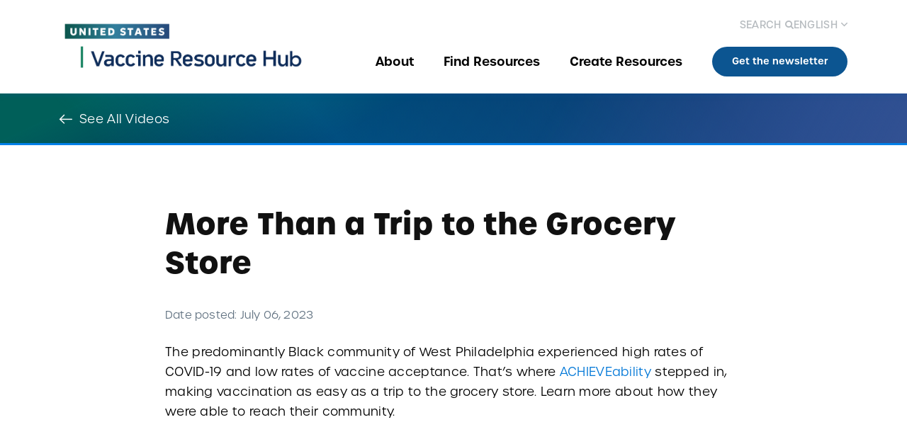

--- FILE ---
content_type: text/html; charset=UTF-8
request_url: https://vaccineresourcehub.org/stories/video/more-trip-grocery-store
body_size: 7592
content:
<!DOCTYPE html>
<html lang="en" dir="ltr" prefix="og: https://ogp.me/ns#">
  <head>
    <meta charset="utf-8" />
<script async src="https://www.googletagmanager.com/gtag/js?id=G-NY2K078S43"></script>
<script>window.dataLayer = window.dataLayer || [];function gtag(){dataLayer.push(arguments)};gtag("js", new Date());gtag("set", "developer_id.dMDhkMT", true);gtag("config", "G-NY2K078S43", {"groups":"default","page_placeholder":"PLACEHOLDER_page_location"});</script>
<meta name="description" content="The predominantly Black community of West Philadelphia experienced high rates of COVID-19 and low rates of vaccine acceptance. That’s where ACHIEVEability stepped in, making vaccination as easy as a trip to the grocery store. Learn more about how they were able to reach their community.  " />
<link rel="canonical" href="https://vaccineresourcehub.org/stories/video/more-trip-grocery-store" />
<meta name="robots" content="max-image-preview:standard" />
<link rel="image_src" href="https://vaccineresourcehub.org/sites/default/files/2025-07/vaccine-resource-hub-share.png" />
<meta property="og:image" content="https://vaccineresourcehub.org/sites/default/files/2025-07/vaccine-resource-hub-share.png" />
<meta property="og:image:url" content="https://vaccineresourcehub.org/sites/default/files/2025-07/vaccine-resource-hub-share.png" />
<meta property="og:image:secure_url" content="https://vaccineresourcehub.org/sites/default/files/2025-07/vaccine-resource-hub-share.png" />
<meta name="Generator" content="Drupal 10 (https://www.drupal.org)" />
<meta name="MobileOptimized" content="width" />
<meta name="HandheldFriendly" content="true" />
<meta name="viewport" content="width=device-width, initial-scale=1.0" />
<meta name="twitter:site" content="@CDCF" />
<meta name="twitter:title" content="More Than a Trip to the Grocery Store | Vaccine Resource Hub" />
<meta name="twitter:card" content="summary_large_image" />
<meta name="twitter:domain" content="vaccineresourcehub.org" />
<meta name="twitter:image:alt" content="More Than a Trip to the Grocery Store | Vaccine Resource Hub" />
<meta name="facebook:site" content="@CDCF" />
<meta name="facebook:title" content="More Than a Trip to the Grocery Store | Vaccine Resource Hub" />
<meta name="facebook:card" content="summary_large_image" />
<meta name="facebook:domain" content="vaccineresourcehub.org" />
<meta name="facebook:image:alt" content="More Than a Trip to the Grocery Store | Vaccine Resource Hub" />
<meta name="twitter:image:src" content="https://vaccineresourcehub.org/sites/default/files/2023-06/More%20than%20a%20trip%20to%20the%20grocery%20store.jpg" />
<meta property="og:image" content="https://vaccineresourcehub.org/sites/default/files/2023-06/More%20than%20a%20trip%20to%20the%20grocery%20store.jpg" />
<meta name="facebook:image:src" content="https://vaccineresourcehub.org/sites/default/files/2023-06/More%20than%20a%20trip%20to%20the%20grocery%20store.jpg" />
<link rel="icon" href="/sites/default/files/Vaccine%20Resource%20Hub%20favicon.png" type="image/png" />
<script src="/sites/default/files/google_tag/cdcf/google_tag.script.js?t9n1n2" defer></script>
<script>window.a2a_config=window.a2a_config||{};a2a_config.callbacks=[];a2a_config.overlays=[];a2a_config.templates={};a2a_config.icon_color = "transparent, #0077D7";</script>
<script src="/sites/default/files/google_tag/pgp_s_gtm/google_tag.script.js?t9n1n2" defer></script>

    <title>More Than a Trip to the Grocery Store | Vaccine Resource Hub</title>
    <link rel="stylesheet" media="all" href="/sites/default/files/css/css_yQC_sd3s9CIp8O5LuRkO99LB8YRkcBHc0iN0NYReKQw.css?delta=0&amp;language=en&amp;theme=cdcf&amp;include=eJxNzFEOwyAMA9ALMTgSMiWlbClBIWjd7Tdprba_Z1sycjZBewWc8KtKM4c7jsiCTBr-7G1TSYnULXlZw47ablyTo8O4tkfIOjvYn9Htk61-VCY4FpHCFJ-UoinaYJhouEjf2XUoiqJv4zr7NX62PhPXsVF24zWM9pAw6A3hkk21" />
<link rel="stylesheet" media="all" href="/sites/default/files/css/css_zM4GbbwmVaxR6pfyM5CYDCORrm_ICAZbaxyzt1KCIBU.css?delta=1&amp;language=en&amp;theme=cdcf&amp;include=eJxNzFEOwyAMA9ALMTgSMiWlbClBIWjd7Tdprba_Z1sycjZBewWc8KtKM4c7jsiCTBr-7G1TSYnULXlZw47ablyTo8O4tkfIOjvYn9Htk61-VCY4FpHCFJ-UoinaYJhouEjf2XUoiqJv4zr7NX62PhPXsVF24zWM9pAw6A3hkk21" />

    
  </head>
  <body class="path-node page-node-type-video">
        <a href="#main-content" class="visually-hidden focusable">
      Skip to main content
    </a>
    <noscript><iframe src="https://www.googletagmanager.com/ns.html?id=GTM-NMCLC75" height="0" width="0" style="display:none;visibility:hidden"></iframe></noscript><noscript><iframe src="https://www.googletagmanager.com/ns.html?id=GTM-TMZ5SZD4" height="0" width="0" style="display:none;visibility:hidden"></iframe></noscript>
      <div class="dialog-off-canvas-main-canvas" data-off-canvas-main-canvas>
    
<div class="layout-container ">
  <header id="main-header" class="main-header" role="banner">
    <div class="main-header-layout">
      <div class="wrap-logo">
          <div class="region-logo">
    
<div id="block-cdcf-branding" class="block block-cdcf_branding block-cdcf-branding">
  
    
        <a href="/" rel="home">
      <img src="/sites/default/files/vrh-logo-2025_0.png" class="img-logo img-fluid" alt="Home" />
    </a>
  </div>

    <div id="js-show-menu" class="btn-hamburger">
      <div></div>
      <div></div>
      <div></div>
    </div>
  </div>

      </div>
      <div class="wrap-navigation">
        <div class="close-mobile-menu">
          
<div class="global-search-form block block-globalsearchblock" data-drupal-selector="global-search-form" id="block-globalsearchblock">
  
    
      <button type="button" class="btn-secondary btn-header-search" aria-label="Search">Search</button>
    <div class="header-search-window">
      <form block="block-globalsearchblock" action="/stories/video/more-trip-grocery-store" method="post" id="global-search-form" accept-charset="UTF-8">
  <div class="js-form-item form-item form-type-textfield js-form-type-textfield form-item-keywords js-form-item-keywords form-no-label">
        <input placeholder="Enter search terms" data-twig-suggestion="global-search-form" data-drupal-selector="edit-keywords" type="text" id="edit-keywords" name="keywords" value="" size="60" maxlength="128" class="form-text required" required="required" aria-required="true" />

        </div>
<input autocomplete="off" data-twig-suggestion="global-search-form" data-drupal-selector="form-a-4k7j70wwom6mga6rtvxadc1czessj8ozy2y6bumse" type="hidden" name="form_build_id" value="form-A-4k7j70WwoM6MGa6rtvxaDC1Czessj8ozy2y6bumsE" />
<input data-twig-suggestion="global-search-form" data-drupal-selector="edit-global-search-form" type="hidden" name="form_id" value="global_search_form" />
<div data-twig-suggestion="global-search-form" data-drupal-selector="edit-actions" class="form-actions js-form-wrapper form-wrapper" id="edit-actions"><input data-drupal-selector="edit-site-search" type="submit" id="edit-site-search" name="op" value="Search site" class="button button--primary js-form-submit form-submit" />
<input data-drupal-selector="edit-resources-search" type="submit" id="edit-resources-search" name="op" value="Search resources" class="button button--primary js-form-submit form-submit" />
</div>

</form>

    </div>
  </div>

          
<div id="block-googletranslationblock" class="block block-googletranslationblock">
  
    
      <div id="google_translate_element" class="hidden"></div>
<div class="wrap-lang--dropdown">
  <div class="current-lang js-lang--active">English</div>
      <ul class="links">
          <li class="language en">
        <a href="#" class="language-link notranslate" data-languageValue="en" data-languageName="English">English</a>
      </li>
          <li class="language es">
        <a href="#" class="language-link notranslate" data-languageValue="es" data-languageName="Español">Español</a>
      </li>
      </ul>
  </div>


  </div>

        </div>
        
  <div class="region-navigation">
    <nav role="navigation" aria-labelledby="block-cdcf-mainnavigation-menu" id="block-cdcf-mainnavigation" class="menu-main">
            
  <h2 class="visually-hidden" id="block-cdcf-mainnavigation-menu">Main navigation</h2>
  

        

                        <ul block="block-cdcf-mainnavigation" class="menu-list-lvl1">
                                  <li class="menu-item">
                          <a href="/about" title="About" aria-label="Go to About" data-drupal-link-system-path="node/52">About</a>
                      </li>
                <li class="menu-item">
                          <div class="menu-item--below">
            <a href="/discover" title="Find Resources" aria-label="Go to Find Resources">Find Resources</a>
            <button type="button" title="Arrow button" aria-label="Open sub menu" class="menu-item-btn"></button>
          </div>
                                                        <ul block="block-cdcf-mainnavigation" class="menu-list-lvl2">
                            <li class="menu-item">
                          <a href="/discover" title="Discover" aria-label="Go to Discover">Discover</a>
                      </li>
                <li class="menu-item">
                          <a href="/resources" title="Search All" aria-label="Go to Search All" data-drupal-link-system-path="node/893">Search All</a>
                      </li>
                <li class="menu-item">
                          <a href="/collections/browse-all-topics" title="By Topic" aria-label="Go to By Topic" data-drupal-link-system-path="node/3130">By Topic</a>
                      </li>
        </ul>
  
              </li>
                <li class="menu-item">
                          <a href="/create-resources" title="Create Resources" aria-label="Go to Create Resources" data-drupal-link-system-path="node/2831">Create Resources</a>
                      </li>
                <li class="menu-item">
                          <a href="/newsletter" class="custom-cta" title="Get the newsletter" aria-label="Go to Get the newsletter" data-drupal-link-system-path="node/4538">Get the newsletter</a>
                      </li>
        </ul>
  

  </nav>

  </div>

      </div>
    </div>
  </header>

  

    
  
  
                          <section class="second-header">
      <div class="container-fluid">
        <a href="/stories/videos" class="node-back-link">See All Videos</a>
      </div>
    </section>
  
  

  
  <div class="region-help">
    <div data-drupal-messages-fallback class="hidden"></div>

  </div>


  
  <main role="main" class="page-3248">
    <a id="main-content" class="sr-only" tabindex="-1"></a>
    <div class="layout-content ">
      
  <div class="region-content">
    
<div id="block-cdcf-content" class="block block-cdcf_content block-cdcf-content block-main-content">
  
    
      
<article data-history-node-id="3248" class="node node--type-video node--view-mode-full">
  
  
  <section class="section-header container-fluid-md">
    <div class="section-page-header">
      <h1>More Than a Trip to the Grocery Store</h1>
      <div class="video-date">
        <div class="date-item">
          <span>Date posted:</span>
          <time datetime="2023-07-06T12:00:00Z">July 06, 2023</time>

        </div>
      </div>
    </div>
  </section>

    <section class="section-builder">
              <section  class="paragraph paragraph--type--html paragraph--view-mode--default container-fluid-md">
                <div class="component-html-description">
          <p>The predominantly Black community of West Philadelphia experienced high rates of COVID-19 and low rates of vaccine acceptance. That’s where <a href="https://achieveability.org/">ACHIEVEability</a> stepped in, making vaccination as easy as a trip to the grocery store. Learn more about how they were able to reach their community. &nbsp;</p>

      </div>
      </section>

              <section  class="paragraph paragraph--type--html paragraph--view-mode--default container-fluid-md">
                <div class="component-html-description">
          <figure class="media"><div data-oembed-url="https://www.youtube.com/watch?v=0ye5HWmf9VU"><div style="position: relative; padding-bottom: 100%; height: 0; padding-bottom: 56.2493%;"><iframe src="https://www.youtube.com/embed/0ye5HWmf9VU" style="position: absolute; width: 100%; height: 100%; top: 0; left: 0;" frameborder="0" allow="autoplay; encrypted-media" allowfullscreen></iframe></div></div></figure>

      </div>
      </section>

              <section  class="paragraph paragraph--type--html paragraph--view-mode--default container-fluid-md">
                <div class="component-html-description">
          <p>At the height of the COVID-19 pandemic, the CDC Foundation partnered with CDC and community-based organizations across the country to increase access and confidence in vaccines across all communities, including those where disparities exist.</p><p>To see more inspiring stories about the organizations the CDC Foundation supports through the Partnering for Vaccine Equity (P4VE) program and to access the video series with audio description, visit the CDC Foundation YouTube channel: <a href="https://cdcf.link/3N2k1DK">https://cdcf.link/3N2k1DK</a>.</p>

      </div>
      </section>

      </section>

  <div class="container-fluid-md">
    <div class="share-screen-container">
      <button type="button" class="btn btn-secondary btn-share" aria-label="Share">Share</button>
      <div class="share-screen">
        <div class="share-screen-title">Share Story</div>
        <div class="share-screen-link-container">
          <div class="share-buttons-field">
            <div>Share this page via</div>
            <div class="share-icons">
              <span class="a2a_kit a2a_kit_size_42 addtoany_list" data-a2a-url="https://vaccineresourcehub.org/stories/video/more-trip-grocery-store" data-a2a-title="More Than a Trip to the Grocery Store"><a class="a2a_button_twitter"></a><a class="a2a_button_facebook"></a><a class="a2a_button_linkedin"></a></span>

            </div>
            <div>Or copy the link</div>
          </div>
          <div class="share-link-and-button">
            <div class="share-screen-link"></div>
            <div class="share-button-and-notification">
              <div class="notification">
                Copied to clipboard
              </div>
              <button type="button" class="btn btn-secondary btn-copy" aria-label="Copy Link">Copy Link</button>
            </div>
          </div>
        </div>
        <button type="button" class="btn btn-close-window js-close btn-close" aria-label="Close"></button>
      </div>
    </div>
  </div>
</article>

  </div>
<div id="block-cdcf-giveafeedback" class="block block-cdcf_giveafeedback block-cdcf-giveafeedback">
  
    
      
            <div><div class="give-feedback-box container-fluid">
<div><strong>We'd love to hear what you think!</strong> <span class="highlight highlight--black">Please help us improve the Vaccine Resource Hub by sharing your suggestions here.</span></div>
<a aria-label="Go to Give Us Feedback" class="btn btn-primary" href="/submit-feedback" role="button" title="Give Us Feedback">Give Us Feedback</a></div>
</div>
      
  </div>

  </div>

    </div>

    <div class="disclaimer-wrap">
      <div class="disclaimer container-fluid">
        
<div id="block-disclaimerlanguage" class="block block-disclaimerlanguage">
  
    
      
            <div><h3>Automatic translation disclaimer</h3>

<p>El sitio web Vaccine Resource Hub proporciona una traducción automática de <a href="https://vaccineresourcehub.org/">vaccineresourcehub.org</a> al español, por medio del Traductor de Google. Por favor, tenga en cuenta que la versión en inglés es considerada la más precisa. En caso de desacuerdo o discrepancia entre la traducción y la versión original en inglés de este sitio web o cualquier aviso o descargo, prevalecerá la versión original.</p>

<p><button class="close-disclaimer"></button></p>
</div>
      
  </div>

      </div>
    </div>
  </main>

  <footer id="main-footer" class="main-footer" role="contentinfo">
          <div class="footer-gradient">
        <div class="footer-top">
                      
  <div class="region-footer-primary">
    
<div id="block-cdcf-socialsharelinks" class="block block-cdcf_socialsharelinks block-cdcf-socialsharelinks">
  
    
      
            <div><div class="block-logo"><div class="logo-social"><a href="/" aria-label="Company Logo" title="Company Logo"><img src="/sites/default/files/inline-images/HCI_USA-FULL-WHITE.png" data-entity-uuid="670004ec-f51b-4054-b93e-dec695a07cbf" data-entity-type="file" width="214" height="100" loading="lazy"></a>&nbsp;<!--
                                                                                
                                                                        
                                                                
                                                        
                                                
                                        
                                
                        
                
        <div class="footer-social-icon">
                                                                                                                                    <a class="icon-facebook" href="https://www.facebook.com/VaccineResourceHub" aria-label="Follow us on Facebook" title="Follow us on Facebook">Follow us on Facebook</a>
                                                                                                                                
                                                                                                                    
                                                                                                        
                                                                                            
                                                                                
                                                                    
                                                        
                                            
                                
                    
        </div>
                                                                                --></div></div><style>
    .main-header .region-logo .img-logo {max-width: 350px !important;}
.rw-widget-container{display: none!important;}
.a2a_button_twitter{display: none!important;}
.custom-cta{
    display: grid;
    grid-template-columns: -webkit-max-content -webkit-max-content;
    grid-template-columns: max-content max-content;
    align-items: center;
    font-size: 13px !important;
    line-height: 21px;
    padding: 7px 14px;
    background: #0c5591;
    color: #fff !important;
    font-family: "Urbane", sans-serif, "Public Sans", sans-serif;
    padding: 10.5px 28px;
    border-radius: 28px;
    border: none;
    outline: none;
    font-weight: bold;
    line-height: 1.56;
    letter-spacing: 0.5px;
    transition: .5s;
}
.custom-cta.is-active:after{
display:none!important;
}
.custom-cta:hover{
    color: #fff;
    transition: all .4s ease-in-out;
    background-size: 300% 100%;
    background-image: linear-gradient(to right, #005da9, #01a575, #005da9, #01a575);
    background-position: 49% 0;
}
#block-cdcf-mainnavigation > ul > li:nth-child(4) > a:after {
display:none;
}
</style><script type="text/javascript">
    (function(c,l,a,r,i,t,y){
        c[a]=c[a]||function(){(c[a].q=c[a].q||[]).push(arguments)};
        t=l.createElement(r);t.async=1;t.src="https://www.clarity.ms/tag/"+i;
        y=l.getElementsByTagName(r)[0];y.parentNode.insertBefore(t,y);
    })(window, document, "clarity", "script", "rii4l8dm58");
</script></div>
      
  </div>

  </div>

                    <div class="footer-pipe first-pipe"></div>
                      
  <div class="region-footer-main">
    
<div id="block-cdcf-footerabout" class="block block-cdcf_footerabout block-cdcf-footerabout">
  
    
      
            <div><div class="block-about"><div class="footer-box-link"><span>About This Site</span> <a href="/about">The Vaccine Resource Hub gives community-based organizations and the public free and accurate resources about vaccines in over 50 languages. <strong>Learn More</strong></a></div></div></div>
      
  </div>

  </div>

                    <div class="footer-pipe second-pipe"></div>
                      
  <div class="region-footer-secondary">
    
<div id="block-cdcf-footercontactus" class="block block-cdcf_footercontactus block-cdcf-footercontactus">
  
    
      
            <div><div class="block-contact">
<div class="footer-box-link"><span>Contact Information</span> <a href="/contact-us">Contact us for any questions, concerns, or suggestions regarding the Vaccine Resource Hub. <strong>Contact Us Page</strong></a></div>
</div>
</div>
      
  </div>

  </div>

                  </div>
      </div>
              
  <div class="region-footer-bottom">
    
<div id="block-cdcf-copyright" class="block block-cdcf_copyright block-cdcf-copyright">
  
    
      
            <div><p><span>This website is managed by the public health nonprofit&nbsp;</span><a href="https://www.publicgoodprojects.org/"><span>PGP</span></a><span>.</span></p></div>
      
  </div>
<nav role="navigation" aria-labelledby="block-cdcf-footer-menu" id="block-cdcf-footer" class="menu-footer">
            
  <h2 class="visually-hidden" id="block-cdcf-footer-menu">Footer menu</h2>
  

        
              <ul block="block-cdcf-footer">
                    <li class="menu-item">
        <a href="/privacy-policy" data-drupal-link-system-path="node/224">Privacy Policy</a>
              </li>
                <li class="menu-item">
        <a href="/terms-and-conditions" data-drupal-link-system-path="node/223">Terms and conditions</a>
              </li>
        </ul>
  


  </nav>

  </div>

      </footer>
</div>

  </div>

    
    <script type="application/json" data-drupal-selector="drupal-settings-json">{"path":{"baseUrl":"\/","pathPrefix":"","currentPath":"node\/3248","currentPathIsAdmin":false,"isFront":false,"currentLanguage":"en"},"pluralDelimiter":"\u0003","suppressDeprecationErrors":true,"ajaxPageState":{"libraries":"eJxdjVEOwiAQRC-EcCQywJaiWyDLEtvba2IbjX9v5k0ySEkb6uFwgl2kVTW4Y_fckEjcD1tdpYVAYmKKi9tQ6o1LMLQrl_pwSWYH2zOa3Fpm8qjgQ0sc7r8w22Qt722eYH_aJwWvgjoY2sRdSB9tOgRZ0Ndx3X0bO2ufgctYKZlxDKXNBQx6AR9PW1g","theme":"cdcf","theme_token":null},"ajaxTrustedUrl":{"form_action_p_pvdeGsVG5zNF_XLGPTvYSKCf43t8qZYSwcfZl2uzM":true},"ajaxLoader":{"markup":"\u003Cdiv class=\u0022ajax-throbber sk-grid\u0022\u003E\n              \u003Cdiv class=\u0022sk-grid-cube\u0022\u003E\u003C\/div\u003E\n              \u003Cdiv class=\u0022sk-grid-cube\u0022\u003E\u003C\/div\u003E\n              \u003Cdiv class=\u0022sk-grid-cube\u0022\u003E\u003C\/div\u003E\n              \u003Cdiv class=\u0022sk-grid-cube\u0022\u003E\u003C\/div\u003E\n              \u003Cdiv class=\u0022sk-grid-cube\u0022\u003E\u003C\/div\u003E\n              \u003Cdiv class=\u0022sk-grid-cube\u0022\u003E\u003C\/div\u003E\n              \u003Cdiv class=\u0022sk-grid-cube\u0022\u003E\u003C\/div\u003E\n              \u003Cdiv class=\u0022sk-grid-cube\u0022\u003E\u003C\/div\u003E\n              \u003Cdiv class=\u0022sk-grid-cube\u0022\u003E\u003C\/div\u003E\n            \u003C\/div\u003E","hideAjaxMessage":false,"alwaysFullscreen":true,"throbberPosition":"body"},"google_analytics":{"account":"G-NY2K078S43","trackOutbound":true,"trackMailto":true,"trackDownload":true,"trackDownloadExtensions":"7z|aac|arc|arj|asf|asx|avi|bin|csv|doc(x|m)?|dot(x|m)?|exe|flv|gif|gz|gzip|hqx|jar|jpe?g|js|mp(2|3|4|e?g)|mov(ie)?|msi|msp|pdf|phps|png|ppt(x|m)?|pot(x|m)?|pps(x|m)?|ppam|sld(x|m)?|thmx|qtm?|ra(m|r)?|sea|sit|tar|tgz|torrent|txt|wav|wma|wmv|wpd|xls(x|m|b)?|xlt(x|m)|xlam|xml|z|zip"},"data":{"extlink":{"extTarget":true,"extTargetNoOverride":true,"extNofollow":true,"extNoreferrer":true,"extFollowNoOverride":true,"extClass":"0","extLabel":"(link is external)","extImgClass":false,"extSubdomains":false,"extExclude":"","extInclude":"","extCssExclude":"","extCssExplicit":"","extAlert":false,"extAlertText":"This link will take you to an external web site. We are not responsible for their content.","mailtoClass":"0","mailtoLabel":"(link sends email)","extUseFontAwesome":false,"extIconPlacement":"append","extFaLinkClasses":"fa fa-external-link","extFaMailtoClasses":"fa fa-envelope-o","whitelistedDomains":[]}},"multilingual_google":"en,es","user":{"uid":0,"permissionsHash":"a2ff806f8df21acfc3208976ea903eb55e0a5457229a399b18c2e31dfec0b327"}}</script>
<script src="/core/assets/vendor/jquery/jquery.min.js?v=3.7.1"></script>
<script src="/core/assets/vendor/underscore/underscore-min.js?v=1.13.7"></script>
<script src="/core/assets/vendor/once/once.min.js?v=1.0.1"></script>
<script src="/core/misc/drupalSettingsLoader.js?v=10.4.4"></script>
<script src="/core/misc/drupal.js?v=10.4.4"></script>
<script src="/core/misc/drupal.init.js?v=10.4.4"></script>
<script src="/core/assets/vendor/tabbable/index.umd.min.js?v=6.2.0"></script>
<script src="https://static.addtoany.com/menu/page.js" defer></script>
<script src="/modules/contrib/addtoany/js/addtoany.js?v=10.4.4"></script>
<script src="/core/misc/progress.js?v=10.4.4"></script>
<script src="/core/assets/vendor/loadjs/loadjs.min.js?v=4.3.0"></script>
<script src="/core/misc/debounce.js?v=10.4.4"></script>
<script src="/core/misc/announce.js?v=10.4.4"></script>
<script src="/core/misc/message.js?v=10.4.4"></script>
<script src="/core/misc/ajax.js?v=10.4.4"></script>
<script src="/modules/contrib/ajax_loader/js/ajax-throbber.js?v=1.x"></script>
<script src="/themes/custom/cdcf/js/popper.min.js?v=1.x"></script>
<script src="/themes/custom/cdcf/js/bootstrap.min.js?v=1.x"></script>
<script src="/themes/custom/cdcf/js/script.js?v=1.x"></script>
<script src="/themes/custom/cdcf/libraries/swiper/swiper.min.js?v=1.x"></script>
<script src="/modules/contrib/extlink/extlink.js?v=10.4.4"></script>
<script src="/modules/contrib/google_analytics/js/google_analytics.js?v=10.4.4"></script>
<script src="/modules/contrib/multilingual_google_web_translator/js/translate.js?v=1.x"></script>
<script src="//translate.google.com/translate_a/element.js?cb=googleTranslateElementInit"></script>

  </body>
</html>


--- FILE ---
content_type: text/css
request_url: https://vaccineresourcehub.org/sites/default/files/css/css_zM4GbbwmVaxR6pfyM5CYDCORrm_ICAZbaxyzt1KCIBU.css?delta=1&language=en&theme=cdcf&include=eJxNzFEOwyAMA9ALMTgSMiWlbClBIWjd7Tdprba_Z1sycjZBewWc8KtKM4c7jsiCTBr-7G1TSYnULXlZw47ablyTo8O4tkfIOjvYn9Htk61-VCY4FpHCFJ-UoinaYJhouEjf2XUoiqJv4zr7NX62PhPXsVF24zWM9pAw6A3hkk21
body_size: 103063
content:
@import url("https://use.typekit.net/wpp1cai.css");
/* @license GPL-2.0-or-later https://www.drupal.org/licensing/faq */
@font-face{font-family:'cdcf';src:url(/themes/custom/cdcf/fonts/cdcf-icon-font/cdcf.eot?18317334=);src:url(/themes/custom/cdcf/fonts/cdcf-icon-font/cdcf.eot?18317334=#iefix) format("embedded-opentype"),url(/themes/custom/cdcf/fonts/cdcf-icon-font/cdcf.woff2?18317334=) format("woff2"),url(/themes/custom/cdcf/fonts/cdcf-icon-font/cdcf.woff?18317334=) format("woff"),url(/themes/custom/cdcf/fonts/cdcf-icon-font/cdcf.ttf?18317334=) format("truetype"),url(/themes/custom/cdcf/fonts/cdcf-icon-font/cdcf.svg?18317334=#cdcf) format("svg");font-weight:normal;font-style:normal;}:root{--bs-blue:#005da9;--bs-indigo:#6610f2;--bs-purple:#546db4;--bs-pink:#d63384;--bs-red:#dc3545;--bs-orange:#fd7e14;--bs-yellow:#ffc107;--bs-green:#007d58;--bs-teal:#20c997;--bs-cyan:#0dcaf0;--bs-white:#fff;--bs-gray:#6c757d;--bs-gray-dark:#343a40;--bs-gray-100:#f8f9fa;--bs-gray-200:#e9ecef;--bs-gray-300:#dee2e6;--bs-gray-400:#ced4da;--bs-gray-500:#adb5bd;--bs-gray-600:#6c757d;--bs-gray-700:#495057;--bs-gray-800:#343a40;--bs-gray-900:#212529;--bs-lighter-gray:#f1efef;--bs-light-gray:#e3e0e0;--bs-mid-gray:#8f8f8f;--bs-dark-gray:#666;--bs-purple:#546db4;--bs-blue:#005da9;--bs-green:#007d58;--bs-pale-blue:#edf4f9;--bs-white:#fff;--bs-black:#000;--bs-almost-black:#111;--bs-marine-blue:#00345e;--bs-peacock-blue:#005da9;--bs-peacock-blue-85:rgba(0,93,169,0.85);--bs-cerulean:#0077d7;--bs-cerulean-blue:#0080e8;--bs-pale-grey:#f5f9fc;--bs-fill-solid-green:#007d58;--bs-green-blue:#00b57f;--bs-fill-solid-purple:#546db4;--bs-fill-solid-mid-gray:#8f8f8f;--bs-cornflower:#7193f2;--bs-charcoal-grey:#353f47;--bs-battleship-grey:#607180;--bs-light-grey-blue:#b6bbbf;--bs-lighter-gray-rgb:241,239,239;--bs-light-gray-rgb:227,224,224;--bs-mid-gray-rgb:143,143,143;--bs-dark-gray-rgb:102,102,102;--bs-purple-rgb:84,109,180;--bs-blue-rgb:0,93,169;--bs-green-rgb:0,125,88;--bs-pale-blue-rgb:237,244,249;--bs-white-rgb:255,255,255;--bs-black-rgb:0,0,0;--bs-almost-black-rgb:17,17,17;--bs-marine-blue-rgb:0,52,94;--bs-peacock-blue-rgb:0,93,169;--bs-peacock-blue-85-rgb:0,93,169;--bs-cerulean-rgb:0,119,215;--bs-cerulean-blue-rgb:0,128,232;--bs-pale-grey-rgb:245,249,252;--bs-fill-solid-green-rgb:0,125,88;--bs-green-blue-rgb:0,181,127;--bs-fill-solid-purple-rgb:84,109,180;--bs-fill-solid-mid-gray-rgb:143,143,143;--bs-cornflower-rgb:113,147,242;--bs-charcoal-grey-rgb:53,63,71;--bs-battleship-grey-rgb:96,113,128;--bs-light-grey-blue-rgb:182,187,191;--bs-white-rgb:255,255,255;--bs-black-rgb:0,0,0;--bs-body-color-rgb:33,37,41;--bs-body-bg-rgb:255,255,255;--bs-font-sans-serif:system-ui,-apple-system,"Segoe UI",Roboto,"Helvetica Neue",Arial,"Noto Sans","Liberation Sans",sans-serif,"Apple Color Emoji","Segoe UI Emoji","Segoe UI Symbol","Noto Color Emoji";--bs-font-monospace:SFMono-Regular,Menlo,Monaco,Consolas,"Liberation Mono","Courier New",monospace;--bs-gradient:linear-gradient(180deg,rgba(255,255,255,0.15),rgba(255,255,255,0));--bs-body-font-family:Urbane,sans-serif,Public Sans,sans-serif;--bs-body-font-size:1rem;--bs-body-font-weight:400;--bs-body-line-height:1.5;--bs-body-color:#212529;--bs-body-bg:#fff;}*,*::before,*::after{box-sizing:border-box;}@media (prefers-reduced-motion:no-preference){:root{scroll-behavior:smooth;}}body{margin:0;font-family:var(--bs-body-font-family);font-size:var(--bs-body-font-size);font-weight:var(--bs-body-font-weight);line-height:var(--bs-body-line-height);color:var(--bs-body-color);text-align:var(--bs-body-text-align);background-color:var(--bs-body-bg);-webkit-text-size-adjust:100%;-webkit-tap-highlight-color:rgba(0,0,0,0);}hr{margin:0.625rem 0;color:inherit;background-color:currentColor;border:0;opacity:0.25;}hr:not([size]){height:1px;}h1,.h1,.error-box h2,.error-box .h2,h2,.h2,.ui-dialog.save-search-form-open-modal .ui-dialog-title,.ui-dialog.save-search-form-delete-modal .ui-dialog-title,h3,.h3,.browse-all-topics-wrapper .grid-exposed-group.layout--region--other .other-title,.layout--region.layout--region--other .other-title,.resources-card .resource-card-title,.block-searchresourcesblock .search-resources-home h2,.block-searchresourcesblock .search-resources-home .h2,h4,.h4,h5,.h5,h6,.h6{margin-top:0;margin-bottom:0.3125rem;font-weight:500;line-height:1.2;}h1,.h1,.error-box h2,.error-box .h2,.error-box .ui-dialog.save-search-form-open-modal .ui-dialog-title,.ui-dialog.save-search-form-open-modal .error-box .ui-dialog-title,.error-box .ui-dialog.save-search-form-delete-modal .ui-dialog-title,.ui-dialog.save-search-form-delete-modal .error-box .ui-dialog-title{font-size:calc(1.375rem + 1.5vw);}@media (min-width:1200px){h1,.h1,.error-box h2,.error-box .h2,.error-box .ui-dialog.save-search-form-open-modal .ui-dialog-title,.ui-dialog.save-search-form-open-modal .error-box .ui-dialog-title,.error-box .ui-dialog.save-search-form-delete-modal .ui-dialog-title,.ui-dialog.save-search-form-delete-modal .error-box .ui-dialog-title{font-size:2.5rem;}}h2,.h2,.ui-dialog.save-search-form-open-modal .ui-dialog-title,.ui-dialog.save-search-form-delete-modal .ui-dialog-title{font-size:calc(1.325rem + 0.9vw);}@media (min-width:1200px){h2,.h2,.ui-dialog.save-search-form-open-modal .ui-dialog-title,.ui-dialog.save-search-form-delete-modal .ui-dialog-title{font-size:2rem;}}h3,.h3,.browse-all-topics-wrapper .grid-exposed-group.layout--region--other .other-title,.layout--region.layout--region--other .other-title,.resources-card .resource-card-title,.block-searchresourcesblock .search-resources-home h2,.block-searchresourcesblock .search-resources-home .h2,.block-searchresourcesblock .search-resources-home .ui-dialog.save-search-form-open-modal .ui-dialog-title,.ui-dialog.save-search-form-open-modal .block-searchresourcesblock .search-resources-home .ui-dialog-title,.block-searchresourcesblock .search-resources-home .ui-dialog.save-search-form-delete-modal .ui-dialog-title,.ui-dialog.save-search-form-delete-modal .block-searchresourcesblock .search-resources-home .ui-dialog-title{font-size:calc(1.3rem + 0.6vw);}@media (min-width:1200px){h3,.h3,.browse-all-topics-wrapper .grid-exposed-group.layout--region--other .other-title,.layout--region.layout--region--other .other-title,.resources-card .resource-card-title,.block-searchresourcesblock .search-resources-home h2,.block-searchresourcesblock .search-resources-home .h2,.block-searchresourcesblock .search-resources-home .ui-dialog.save-search-form-open-modal .ui-dialog-title,.ui-dialog.save-search-form-open-modal .block-searchresourcesblock .search-resources-home .ui-dialog-title,.block-searchresourcesblock .search-resources-home .ui-dialog.save-search-form-delete-modal .ui-dialog-title,.ui-dialog.save-search-form-delete-modal .block-searchresourcesblock .search-resources-home .ui-dialog-title{font-size:1.75rem;}}h4,.h4{font-size:calc(1.275rem + 0.3vw);}@media (min-width:1200px){h4,.h4{font-size:1.5rem;}}h5,.h5{font-size:1.25rem;}h6,.h6{font-size:1rem;}p,div[data-drupal-messages] ul li,.view .view-header-items .view-header-item,.view .view-header-items .sort-by-wrapper *,.node--view-mode-full.node--type-resource .resource-details .resource-date .date-item,.node--view-mode-full.node--type-asset-pack-resource .resource-date .date-item,.node--view-mode-accordion.node--type-talking-point .date-item{margin-top:0;margin-bottom:1rem;}abbr[title],abbr[data-bs-original-title]{-webkit-text-decoration:underline dotted;text-decoration:underline dotted;cursor:help;-webkit-text-decoration-skip-ink:none;text-decoration-skip-ink:none;}address{margin-bottom:1rem;font-style:normal;line-height:inherit;}ol,ul{padding-left:2rem;}ol,ul,dl{margin-top:0;margin-bottom:1rem;}ol ol,ul ul,ol ul,ul ol{margin-bottom:0;}dt{font-weight:700;}dd{margin-bottom:.5rem;margin-left:0;}blockquote{margin:0 0 1rem;}b,strong{font-weight:bolder;}small,.small{font-size:0.875em;}mark,.mark{padding:0.2em;background-color:#fcf8e3;}sub,sup{position:relative;font-size:0.75em;line-height:0;vertical-align:baseline;}sub{bottom:-.25em;}sup{top:-.5em;}a{color:#005da9;text-decoration:underline;}a:hover{color:#004a87;}a:not([href]):not([class]),a:not([href]):not([class]):hover{color:inherit;text-decoration:none;}pre,code,kbd,samp{font-family:var(--bs-font-monospace);font-size:1em;direction:ltr;unicode-bidi:bidi-override;}pre{display:block;margin-top:0;margin-bottom:1rem;overflow:auto;font-size:0.875em;}pre code{font-size:inherit;color:inherit;word-break:normal;}code{font-size:0.875em;color:#d63384;word-wrap:break-word;}a > code{color:inherit;}kbd{padding:0.2rem 0.4rem;font-size:0.875em;color:#fff;background-color:#212529;border-radius:0.2rem;}kbd kbd{padding:0;font-size:1em;font-weight:700;}figure{margin:0 0 1rem;}img,svg{vertical-align:middle;}table{caption-side:bottom;border-collapse:collapse;}caption{padding-top:0.5rem;padding-bottom:0.5rem;color:#6c757d;text-align:left;}th{text-align:inherit;text-align:-webkit-match-parent;}thead,tbody,tfoot,tr,td,th{border-color:inherit;border-style:solid;border-width:0;}label,.resource-upload-custom-form .resource-box .form-item-title{display:inline-block;}button{border-radius:0;}button:focus:not(:focus-visible){outline:0;}input,button,select,optgroup,textarea{margin:0;font-family:inherit;font-size:inherit;line-height:inherit;}button,select{text-transform:none;}[role="button"]{cursor:pointer;}select{word-wrap:normal;}select:disabled{opacity:1;}[list]::-webkit-calendar-picker-indicator{display:none;}button,[type="button"],[type="reset"],[type="submit"]{-webkit-appearance:button;}button:not(:disabled),[type="button"]:not(:disabled),[type="reset"]:not(:disabled),[type="submit"]:not(:disabled){cursor:pointer;}::-moz-focus-inner{padding:0;border-style:none;}textarea{resize:vertical;}fieldset{min-width:0;padding:0;margin:0;border:0;}legend{float:left;width:100%;padding:0;margin-bottom:0.5rem;font-size:calc(1.275rem + 0.3vw);line-height:inherit;}@media (min-width:1200px){legend{font-size:1.5rem;}}legend + *{clear:left;}::-webkit-datetime-edit-fields-wrapper,::-webkit-datetime-edit-text,::-webkit-datetime-edit-minute,::-webkit-datetime-edit-hour-field,::-webkit-datetime-edit-day-field,::-webkit-datetime-edit-month-field,::-webkit-datetime-edit-year-field{padding:0;}::-webkit-inner-spin-button{height:auto;}[type="search"]{outline-offset:-2px;-webkit-appearance:textfield;}::-webkit-search-decoration{-webkit-appearance:none;}::-webkit-color-swatch-wrapper{padding:0;}::file-selector-button{font:inherit;}::-webkit-file-upload-button{font:inherit;-webkit-appearance:button;}output{display:inline-block;}iframe{border:0;}summary{display:list-item;cursor:pointer;}progress{vertical-align:baseline;}[hidden]{display:none !important;}.lead{font-size:1.25rem;font-weight:300;}.display-1{font-size:calc(1.625rem + 4.5vw);font-weight:300;line-height:1.2;}@media (min-width:1200px){.display-1{font-size:5rem;}}.display-2{font-size:calc(1.575rem + 3.9vw);font-weight:300;line-height:1.2;}@media (min-width:1200px){.display-2{font-size:4.5rem;}}.display-3{font-size:calc(1.525rem + 3.3vw);font-weight:300;line-height:1.2;}@media (min-width:1200px){.display-3{font-size:4rem;}}.display-4{font-size:calc(1.475rem + 2.7vw);font-weight:300;line-height:1.2;}@media (min-width:1200px){.display-4{font-size:3.5rem;}}.display-5{font-size:calc(1.425rem + 2.1vw);font-weight:300;line-height:1.2;}@media (min-width:1200px){.display-5{font-size:3rem;}}.display-6{font-size:calc(1.375rem + 1.5vw);font-weight:300;line-height:1.2;}@media (min-width:1200px){.display-6{font-size:2.5rem;}}.list-unstyled{padding-left:0;list-style:none;}.list-inline{padding-left:0;list-style:none;}.list-inline-item{display:inline-block;}.list-inline-item:not(:last-child){margin-right:0.5rem;}.initialism{font-size:0.875em;text-transform:uppercase;}.blockquote{margin-bottom:0.625rem;font-size:1.25rem;}.blockquote > :last-child{margin-bottom:0;}.blockquote-footer{margin-top:-0.625rem;margin-bottom:0.625rem;font-size:0.875em;color:#6c757d;}.blockquote-footer::before{content:"\2014\00A0";}.img-fluid,.paragraph--type--html img{max-width:100%;height:auto;}.img-thumbnail{padding:0.25rem;background-color:#fff;border:1px solid #dee2e6;border-radius:0.25rem;max-width:100%;height:auto;}.figure{display:inline-block;}.figure-img{margin-bottom:0.3125rem;line-height:1;}.figure-caption{font-size:0.875em;color:#6c757d;}.container,.block-cdcf-local-tasks ul.tabs,.container-fluid,.container-sm,.container-md,.container-lg,.container-xl,.container-xxl,.main-header .main-header-layout,.second-header nav,.main-footer .region-footer-bottom,.footer-top,.box-cta-image-text,.view:not(.view-display-id-resources_saved) .view:not(.view-display-id-resources_search) .bef-exposed-form,.block-breadcrumbs nav,.container-fluid-md,.path-user .tabs,.region-footer,div[data-drupal-messages],.block-views-block--resources-block-recently-added-resources,.block-block-recently-added-resources,.view .view-no-results,.three-in-row-box.has-container{width:100%;padding-right:var(--bs-gutter-x,0.75rem);padding-left:var(--bs-gutter-x,0.75rem);margin-right:auto;margin-left:auto;}@media (min-width:480px){.container,.block-cdcf-local-tasks ul.tabs,.container-sm{max-width:540px;}}@media (min-width:768px){.container,.block-cdcf-local-tasks ul.tabs,.container-sm,.container-md{max-width:720px;}}@media (min-width:992px){.container,.block-cdcf-local-tasks ul.tabs,.container-sm,.container-md,.container-lg{max-width:960px;}}@media (min-width:1200px){.container,.block-cdcf-local-tasks ul.tabs,.container-sm,.container-md,.container-lg,.container-xl{max-width:1140px;}}@media (min-width:1400px){.container,.block-cdcf-local-tasks ul.tabs,.container-sm,.container-md,.container-lg,.container-xl,.container-xxl{max-width:1320px;}}.row{--bs-gutter-x:1.5rem;--bs-gutter-y:0;display:flex;flex-wrap:wrap;margin-top:calc(-1 * var(--bs-gutter-y));margin-right:calc(-.5 * var(--bs-gutter-x));margin-left:calc(-.5 * var(--bs-gutter-x));}.row > *{flex-shrink:0;width:100%;max-width:100%;padding-right:calc(var(--bs-gutter-x) * .5);padding-left:calc(var(--bs-gutter-x) * .5);margin-top:var(--bs-gutter-y);}.col{flex:1 0 0%;}.row-cols-auto > *{flex:0 0 auto;width:auto;}.row-cols-1 > *{flex:0 0 auto;width:100%;}.row-cols-2 > *{flex:0 0 auto;width:50%;}.row-cols-3 > *{flex:0 0 auto;width:33.33333%;}.row-cols-4 > *{flex:0 0 auto;width:25%;}.row-cols-5 > *{flex:0 0 auto;width:20%;}.row-cols-6 > *{flex:0 0 auto;width:16.66667%;}.col-auto{flex:0 0 auto;width:auto;}.col-1{flex:0 0 auto;width:8.33333%;}.col-2{flex:0 0 auto;width:16.66667%;}.col-3{flex:0 0 auto;width:25%;}.col-4{flex:0 0 auto;width:33.33333%;}.col-5{flex:0 0 auto;width:41.66667%;}.col-6{flex:0 0 auto;width:50%;}.col-7{flex:0 0 auto;width:58.33333%;}.col-8{flex:0 0 auto;width:66.66667%;}.col-9{flex:0 0 auto;width:75%;}.col-10{flex:0 0 auto;width:83.33333%;}.col-11{flex:0 0 auto;width:91.66667%;}.col-12{flex:0 0 auto;width:100%;}.offset-1{margin-left:8.33333%;}.offset-2{margin-left:16.66667%;}.offset-3{margin-left:25%;}.offset-4{margin-left:33.33333%;}.offset-5{margin-left:41.66667%;}.offset-6{margin-left:50%;}.offset-7{margin-left:58.33333%;}.offset-8{margin-left:66.66667%;}.offset-9{margin-left:75%;}.offset-10{margin-left:83.33333%;}.offset-11{margin-left:91.66667%;}.g-0,.gx-0{--bs-gutter-x:0;}.g-0,.gy-0{--bs-gutter-y:0;}.g-1,.gx-1{--bs-gutter-x:0.625rem;}.g-1,.gy-1{--bs-gutter-y:0.625rem;}.g-2,.gx-2{--bs-gutter-x:1.25rem;}.g-2,.gy-2{--bs-gutter-y:1.25rem;}.g-3,.gx-3{--bs-gutter-x:1.875rem;}.g-3,.gy-3{--bs-gutter-y:1.875rem;}.g-4,.gx-4{--bs-gutter-x:2.5rem;}.g-4,.gy-4{--bs-gutter-y:2.5rem;}.g-5,.gx-5{--bs-gutter-x:3.125rem;}.g-5,.gy-5{--bs-gutter-y:3.125rem;}.g-6,.gx-6{--bs-gutter-x:3.75rem;}.g-6,.gy-6{--bs-gutter-y:3.75rem;}.g-7,.gx-7{--bs-gutter-x:4.375rem;}.g-7,.gy-7{--bs-gutter-y:4.375rem;}.g-8,.gx-8{--bs-gutter-x:5rem;}.g-8,.gy-8{--bs-gutter-y:5rem;}.g-9,.gx-9{--bs-gutter-x:5.625rem;}.g-9,.gy-9{--bs-gutter-y:5.625rem;}.g-10,.gx-10{--bs-gutter-x:6.25rem;}.g-10,.gy-10{--bs-gutter-y:6.25rem;}@media (min-width:480px){.col-sm{flex:1 0 0%;}.row-cols-sm-auto > *{flex:0 0 auto;width:auto;}.row-cols-sm-1 > *{flex:0 0 auto;width:100%;}.row-cols-sm-2 > *{flex:0 0 auto;width:50%;}.row-cols-sm-3 > *{flex:0 0 auto;width:33.33333%;}.row-cols-sm-4 > *{flex:0 0 auto;width:25%;}.row-cols-sm-5 > *{flex:0 0 auto;width:20%;}.row-cols-sm-6 > *{flex:0 0 auto;width:16.66667%;}.col-sm-auto{flex:0 0 auto;width:auto;}.col-sm-1{flex:0 0 auto;width:8.33333%;}.col-sm-2{flex:0 0 auto;width:16.66667%;}.col-sm-3{flex:0 0 auto;width:25%;}.col-sm-4{flex:0 0 auto;width:33.33333%;}.col-sm-5{flex:0 0 auto;width:41.66667%;}.col-sm-6{flex:0 0 auto;width:50%;}.col-sm-7{flex:0 0 auto;width:58.33333%;}.col-sm-8{flex:0 0 auto;width:66.66667%;}.col-sm-9{flex:0 0 auto;width:75%;}.col-sm-10{flex:0 0 auto;width:83.33333%;}.col-sm-11{flex:0 0 auto;width:91.66667%;}.col-sm-12{flex:0 0 auto;width:100%;}.offset-sm-0{margin-left:0;}.offset-sm-1{margin-left:8.33333%;}.offset-sm-2{margin-left:16.66667%;}.offset-sm-3{margin-left:25%;}.offset-sm-4{margin-left:33.33333%;}.offset-sm-5{margin-left:41.66667%;}.offset-sm-6{margin-left:50%;}.offset-sm-7{margin-left:58.33333%;}.offset-sm-8{margin-left:66.66667%;}.offset-sm-9{margin-left:75%;}.offset-sm-10{margin-left:83.33333%;}.offset-sm-11{margin-left:91.66667%;}.g-sm-0,.gx-sm-0{--bs-gutter-x:0;}.g-sm-0,.gy-sm-0{--bs-gutter-y:0;}.g-sm-1,.gx-sm-1{--bs-gutter-x:0.625rem;}.g-sm-1,.gy-sm-1{--bs-gutter-y:0.625rem;}.g-sm-2,.gx-sm-2{--bs-gutter-x:1.25rem;}.g-sm-2,.gy-sm-2{--bs-gutter-y:1.25rem;}.g-sm-3,.gx-sm-3{--bs-gutter-x:1.875rem;}.g-sm-3,.gy-sm-3{--bs-gutter-y:1.875rem;}.g-sm-4,.gx-sm-4{--bs-gutter-x:2.5rem;}.g-sm-4,.gy-sm-4{--bs-gutter-y:2.5rem;}.g-sm-5,.gx-sm-5{--bs-gutter-x:3.125rem;}.g-sm-5,.gy-sm-5{--bs-gutter-y:3.125rem;}.g-sm-6,.gx-sm-6{--bs-gutter-x:3.75rem;}.g-sm-6,.gy-sm-6{--bs-gutter-y:3.75rem;}.g-sm-7,.gx-sm-7{--bs-gutter-x:4.375rem;}.g-sm-7,.gy-sm-7{--bs-gutter-y:4.375rem;}.g-sm-8,.gx-sm-8{--bs-gutter-x:5rem;}.g-sm-8,.gy-sm-8{--bs-gutter-y:5rem;}.g-sm-9,.gx-sm-9{--bs-gutter-x:5.625rem;}.g-sm-9,.gy-sm-9{--bs-gutter-y:5.625rem;}.g-sm-10,.gx-sm-10{--bs-gutter-x:6.25rem;}.g-sm-10,.gy-sm-10{--bs-gutter-y:6.25rem;}}@media (min-width:768px){.col-md{flex:1 0 0%;}.row-cols-md-auto > *{flex:0 0 auto;width:auto;}.row-cols-md-1 > *{flex:0 0 auto;width:100%;}.row-cols-md-2 > *{flex:0 0 auto;width:50%;}.row-cols-md-3 > *{flex:0 0 auto;width:33.33333%;}.row-cols-md-4 > *{flex:0 0 auto;width:25%;}.row-cols-md-5 > *{flex:0 0 auto;width:20%;}.row-cols-md-6 > *{flex:0 0 auto;width:16.66667%;}.col-md-auto{flex:0 0 auto;width:auto;}.col-md-1{flex:0 0 auto;width:8.33333%;}.col-md-2{flex:0 0 auto;width:16.66667%;}.col-md-3{flex:0 0 auto;width:25%;}.col-md-4{flex:0 0 auto;width:33.33333%;}.col-md-5{flex:0 0 auto;width:41.66667%;}.col-md-6{flex:0 0 auto;width:50%;}.col-md-7{flex:0 0 auto;width:58.33333%;}.col-md-8{flex:0 0 auto;width:66.66667%;}.col-md-9{flex:0 0 auto;width:75%;}.col-md-10{flex:0 0 auto;width:83.33333%;}.col-md-11{flex:0 0 auto;width:91.66667%;}.col-md-12{flex:0 0 auto;width:100%;}.offset-md-0{margin-left:0;}.offset-md-1{margin-left:8.33333%;}.offset-md-2{margin-left:16.66667%;}.offset-md-3{margin-left:25%;}.offset-md-4{margin-left:33.33333%;}.offset-md-5{margin-left:41.66667%;}.offset-md-6{margin-left:50%;}.offset-md-7{margin-left:58.33333%;}.offset-md-8{margin-left:66.66667%;}.offset-md-9{margin-left:75%;}.offset-md-10{margin-left:83.33333%;}.offset-md-11{margin-left:91.66667%;}.g-md-0,.gx-md-0{--bs-gutter-x:0;}.g-md-0,.gy-md-0{--bs-gutter-y:0;}.g-md-1,.gx-md-1{--bs-gutter-x:0.625rem;}.g-md-1,.gy-md-1{--bs-gutter-y:0.625rem;}.g-md-2,.gx-md-2{--bs-gutter-x:1.25rem;}.g-md-2,.gy-md-2{--bs-gutter-y:1.25rem;}.g-md-3,.gx-md-3{--bs-gutter-x:1.875rem;}.g-md-3,.gy-md-3{--bs-gutter-y:1.875rem;}.g-md-4,.gx-md-4{--bs-gutter-x:2.5rem;}.g-md-4,.gy-md-4{--bs-gutter-y:2.5rem;}.g-md-5,.gx-md-5{--bs-gutter-x:3.125rem;}.g-md-5,.gy-md-5{--bs-gutter-y:3.125rem;}.g-md-6,.gx-md-6{--bs-gutter-x:3.75rem;}.g-md-6,.gy-md-6{--bs-gutter-y:3.75rem;}.g-md-7,.gx-md-7{--bs-gutter-x:4.375rem;}.g-md-7,.gy-md-7{--bs-gutter-y:4.375rem;}.g-md-8,.gx-md-8{--bs-gutter-x:5rem;}.g-md-8,.gy-md-8{--bs-gutter-y:5rem;}.g-md-9,.gx-md-9{--bs-gutter-x:5.625rem;}.g-md-9,.gy-md-9{--bs-gutter-y:5.625rem;}.g-md-10,.gx-md-10{--bs-gutter-x:6.25rem;}.g-md-10,.gy-md-10{--bs-gutter-y:6.25rem;}}@media (min-width:992px){.col-lg{flex:1 0 0%;}.row-cols-lg-auto > *{flex:0 0 auto;width:auto;}.row-cols-lg-1 > *{flex:0 0 auto;width:100%;}.row-cols-lg-2 > *{flex:0 0 auto;width:50%;}.row-cols-lg-3 > *{flex:0 0 auto;width:33.33333%;}.row-cols-lg-4 > *{flex:0 0 auto;width:25%;}.row-cols-lg-5 > *{flex:0 0 auto;width:20%;}.row-cols-lg-6 > *{flex:0 0 auto;width:16.66667%;}.col-lg-auto{flex:0 0 auto;width:auto;}.col-lg-1{flex:0 0 auto;width:8.33333%;}.col-lg-2{flex:0 0 auto;width:16.66667%;}.col-lg-3{flex:0 0 auto;width:25%;}.col-lg-4{flex:0 0 auto;width:33.33333%;}.col-lg-5{flex:0 0 auto;width:41.66667%;}.col-lg-6{flex:0 0 auto;width:50%;}.col-lg-7{flex:0 0 auto;width:58.33333%;}.col-lg-8{flex:0 0 auto;width:66.66667%;}.col-lg-9{flex:0 0 auto;width:75%;}.col-lg-10{flex:0 0 auto;width:83.33333%;}.col-lg-11{flex:0 0 auto;width:91.66667%;}.col-lg-12{flex:0 0 auto;width:100%;}.offset-lg-0{margin-left:0;}.offset-lg-1{margin-left:8.33333%;}.offset-lg-2{margin-left:16.66667%;}.offset-lg-3{margin-left:25%;}.offset-lg-4{margin-left:33.33333%;}.offset-lg-5{margin-left:41.66667%;}.offset-lg-6{margin-left:50%;}.offset-lg-7{margin-left:58.33333%;}.offset-lg-8{margin-left:66.66667%;}.offset-lg-9{margin-left:75%;}.offset-lg-10{margin-left:83.33333%;}.offset-lg-11{margin-left:91.66667%;}.g-lg-0,.gx-lg-0{--bs-gutter-x:0;}.g-lg-0,.gy-lg-0{--bs-gutter-y:0;}.g-lg-1,.gx-lg-1{--bs-gutter-x:0.625rem;}.g-lg-1,.gy-lg-1{--bs-gutter-y:0.625rem;}.g-lg-2,.gx-lg-2{--bs-gutter-x:1.25rem;}.g-lg-2,.gy-lg-2{--bs-gutter-y:1.25rem;}.g-lg-3,.gx-lg-3{--bs-gutter-x:1.875rem;}.g-lg-3,.gy-lg-3{--bs-gutter-y:1.875rem;}.g-lg-4,.gx-lg-4{--bs-gutter-x:2.5rem;}.g-lg-4,.gy-lg-4{--bs-gutter-y:2.5rem;}.g-lg-5,.gx-lg-5{--bs-gutter-x:3.125rem;}.g-lg-5,.gy-lg-5{--bs-gutter-y:3.125rem;}.g-lg-6,.gx-lg-6{--bs-gutter-x:3.75rem;}.g-lg-6,.gy-lg-6{--bs-gutter-y:3.75rem;}.g-lg-7,.gx-lg-7{--bs-gutter-x:4.375rem;}.g-lg-7,.gy-lg-7{--bs-gutter-y:4.375rem;}.g-lg-8,.gx-lg-8{--bs-gutter-x:5rem;}.g-lg-8,.gy-lg-8{--bs-gutter-y:5rem;}.g-lg-9,.gx-lg-9{--bs-gutter-x:5.625rem;}.g-lg-9,.gy-lg-9{--bs-gutter-y:5.625rem;}.g-lg-10,.gx-lg-10{--bs-gutter-x:6.25rem;}.g-lg-10,.gy-lg-10{--bs-gutter-y:6.25rem;}}@media (min-width:1200px){.col-xl{flex:1 0 0%;}.row-cols-xl-auto > *{flex:0 0 auto;width:auto;}.row-cols-xl-1 > *{flex:0 0 auto;width:100%;}.row-cols-xl-2 > *{flex:0 0 auto;width:50%;}.row-cols-xl-3 > *{flex:0 0 auto;width:33.33333%;}.row-cols-xl-4 > *{flex:0 0 auto;width:25%;}.row-cols-xl-5 > *{flex:0 0 auto;width:20%;}.row-cols-xl-6 > *{flex:0 0 auto;width:16.66667%;}.col-xl-auto{flex:0 0 auto;width:auto;}.col-xl-1{flex:0 0 auto;width:8.33333%;}.col-xl-2{flex:0 0 auto;width:16.66667%;}.col-xl-3{flex:0 0 auto;width:25%;}.col-xl-4{flex:0 0 auto;width:33.33333%;}.col-xl-5{flex:0 0 auto;width:41.66667%;}.col-xl-6{flex:0 0 auto;width:50%;}.col-xl-7{flex:0 0 auto;width:58.33333%;}.col-xl-8{flex:0 0 auto;width:66.66667%;}.col-xl-9{flex:0 0 auto;width:75%;}.col-xl-10{flex:0 0 auto;width:83.33333%;}.col-xl-11{flex:0 0 auto;width:91.66667%;}.col-xl-12{flex:0 0 auto;width:100%;}.offset-xl-0{margin-left:0;}.offset-xl-1{margin-left:8.33333%;}.offset-xl-2{margin-left:16.66667%;}.offset-xl-3{margin-left:25%;}.offset-xl-4{margin-left:33.33333%;}.offset-xl-5{margin-left:41.66667%;}.offset-xl-6{margin-left:50%;}.offset-xl-7{margin-left:58.33333%;}.offset-xl-8{margin-left:66.66667%;}.offset-xl-9{margin-left:75%;}.offset-xl-10{margin-left:83.33333%;}.offset-xl-11{margin-left:91.66667%;}.g-xl-0,.gx-xl-0{--bs-gutter-x:0;}.g-xl-0,.gy-xl-0{--bs-gutter-y:0;}.g-xl-1,.gx-xl-1{--bs-gutter-x:0.625rem;}.g-xl-1,.gy-xl-1{--bs-gutter-y:0.625rem;}.g-xl-2,.gx-xl-2{--bs-gutter-x:1.25rem;}.g-xl-2,.gy-xl-2{--bs-gutter-y:1.25rem;}.g-xl-3,.gx-xl-3{--bs-gutter-x:1.875rem;}.g-xl-3,.gy-xl-3{--bs-gutter-y:1.875rem;}.g-xl-4,.gx-xl-4{--bs-gutter-x:2.5rem;}.g-xl-4,.gy-xl-4{--bs-gutter-y:2.5rem;}.g-xl-5,.gx-xl-5{--bs-gutter-x:3.125rem;}.g-xl-5,.gy-xl-5{--bs-gutter-y:3.125rem;}.g-xl-6,.gx-xl-6{--bs-gutter-x:3.75rem;}.g-xl-6,.gy-xl-6{--bs-gutter-y:3.75rem;}.g-xl-7,.gx-xl-7{--bs-gutter-x:4.375rem;}.g-xl-7,.gy-xl-7{--bs-gutter-y:4.375rem;}.g-xl-8,.gx-xl-8{--bs-gutter-x:5rem;}.g-xl-8,.gy-xl-8{--bs-gutter-y:5rem;}.g-xl-9,.gx-xl-9{--bs-gutter-x:5.625rem;}.g-xl-9,.gy-xl-9{--bs-gutter-y:5.625rem;}.g-xl-10,.gx-xl-10{--bs-gutter-x:6.25rem;}.g-xl-10,.gy-xl-10{--bs-gutter-y:6.25rem;}}@media (min-width:1400px){.col-xxl{flex:1 0 0%;}.row-cols-xxl-auto > *{flex:0 0 auto;width:auto;}.row-cols-xxl-1 > *{flex:0 0 auto;width:100%;}.row-cols-xxl-2 > *{flex:0 0 auto;width:50%;}.row-cols-xxl-3 > *{flex:0 0 auto;width:33.33333%;}.row-cols-xxl-4 > *{flex:0 0 auto;width:25%;}.row-cols-xxl-5 > *{flex:0 0 auto;width:20%;}.row-cols-xxl-6 > *{flex:0 0 auto;width:16.66667%;}.col-xxl-auto{flex:0 0 auto;width:auto;}.col-xxl-1{flex:0 0 auto;width:8.33333%;}.col-xxl-2{flex:0 0 auto;width:16.66667%;}.col-xxl-3{flex:0 0 auto;width:25%;}.col-xxl-4{flex:0 0 auto;width:33.33333%;}.col-xxl-5{flex:0 0 auto;width:41.66667%;}.col-xxl-6{flex:0 0 auto;width:50%;}.col-xxl-7{flex:0 0 auto;width:58.33333%;}.col-xxl-8{flex:0 0 auto;width:66.66667%;}.col-xxl-9{flex:0 0 auto;width:75%;}.col-xxl-10{flex:0 0 auto;width:83.33333%;}.col-xxl-11{flex:0 0 auto;width:91.66667%;}.col-xxl-12{flex:0 0 auto;width:100%;}.offset-xxl-0{margin-left:0;}.offset-xxl-1{margin-left:8.33333%;}.offset-xxl-2{margin-left:16.66667%;}.offset-xxl-3{margin-left:25%;}.offset-xxl-4{margin-left:33.33333%;}.offset-xxl-5{margin-left:41.66667%;}.offset-xxl-6{margin-left:50%;}.offset-xxl-7{margin-left:58.33333%;}.offset-xxl-8{margin-left:66.66667%;}.offset-xxl-9{margin-left:75%;}.offset-xxl-10{margin-left:83.33333%;}.offset-xxl-11{margin-left:91.66667%;}.g-xxl-0,.gx-xxl-0{--bs-gutter-x:0;}.g-xxl-0,.gy-xxl-0{--bs-gutter-y:0;}.g-xxl-1,.gx-xxl-1{--bs-gutter-x:0.625rem;}.g-xxl-1,.gy-xxl-1{--bs-gutter-y:0.625rem;}.g-xxl-2,.gx-xxl-2{--bs-gutter-x:1.25rem;}.g-xxl-2,.gy-xxl-2{--bs-gutter-y:1.25rem;}.g-xxl-3,.gx-xxl-3{--bs-gutter-x:1.875rem;}.g-xxl-3,.gy-xxl-3{--bs-gutter-y:1.875rem;}.g-xxl-4,.gx-xxl-4{--bs-gutter-x:2.5rem;}.g-xxl-4,.gy-xxl-4{--bs-gutter-y:2.5rem;}.g-xxl-5,.gx-xxl-5{--bs-gutter-x:3.125rem;}.g-xxl-5,.gy-xxl-5{--bs-gutter-y:3.125rem;}.g-xxl-6,.gx-xxl-6{--bs-gutter-x:3.75rem;}.g-xxl-6,.gy-xxl-6{--bs-gutter-y:3.75rem;}.g-xxl-7,.gx-xxl-7{--bs-gutter-x:4.375rem;}.g-xxl-7,.gy-xxl-7{--bs-gutter-y:4.375rem;}.g-xxl-8,.gx-xxl-8{--bs-gutter-x:5rem;}.g-xxl-8,.gy-xxl-8{--bs-gutter-y:5rem;}.g-xxl-9,.gx-xxl-9{--bs-gutter-x:5.625rem;}.g-xxl-9,.gy-xxl-9{--bs-gutter-y:5.625rem;}.g-xxl-10,.gx-xxl-10{--bs-gutter-x:6.25rem;}.g-xxl-10,.gy-xxl-10{--bs-gutter-y:6.25rem;}}.table{--bs-table-bg:transparent;--bs-table-accent-bg:transparent;--bs-table-striped-color:#212529;--bs-table-striped-bg:rgba(0,0,0,0.05);--bs-table-active-color:#212529;--bs-table-active-bg:rgba(0,0,0,0.1);--bs-table-hover-color:#212529;--bs-table-hover-bg:rgba(0,0,0,0.075);width:100%;margin-bottom:0.625rem;color:#212529;vertical-align:top;border-color:#dee2e6;}.table > :not(caption) > * > *{padding:0.5rem 0.5rem;background-color:var(--bs-table-bg);border-bottom-width:1px;box-shadow:inset 0 0 0 9999px var(--bs-table-accent-bg);}.table > tbody{vertical-align:inherit;}.table > thead{vertical-align:bottom;}.table > :not(:first-child){border-top:2px solid currentColor;}.caption-top{caption-side:top;}.table-sm > :not(caption) > * > *{padding:0.25rem 0.25rem;}.table-bordered > :not(caption) > *{border-width:1px 0;}.table-bordered > :not(caption) > * > *{border-width:0 1px;}.table-borderless > :not(caption) > * > *{border-bottom-width:0;}.table-borderless > :not(:first-child){border-top-width:0;}.table-striped > tbody > tr:nth-of-type(odd) > *{--bs-table-accent-bg:var(--bs-table-striped-bg);color:var(--bs-table-striped-color);}.table-active{--bs-table-accent-bg:var(--bs-table-active-bg);color:var(--bs-table-active-color);}.table-hover > tbody > tr:hover > *{--bs-table-accent-bg:var(--bs-table-hover-bg);color:var(--bs-table-hover-color);}.table-primary{--bs-table-bg:#ccdfee;--bs-table-striped-bg:#c2d4e2;--bs-table-striped-color:#000;--bs-table-active-bg:#b8c9d6;--bs-table-active-color:#000;--bs-table-hover-bg:#bdcedc;--bs-table-hover-color:#000;color:#000;border-color:#b8c9d6;}.table-secondary{--bs-table-bg:#e2e3e5;--bs-table-striped-bg:#d7d8da;--bs-table-striped-color:#000;--bs-table-active-bg:#cbccce;--bs-table-active-color:#000;--bs-table-hover-bg:#d1d2d4;--bs-table-hover-color:#000;color:#000;border-color:#cbccce;}.table-success{--bs-table-bg:#cce5de;--bs-table-striped-bg:#c2dad3;--bs-table-striped-color:#000;--bs-table-active-bg:#b8cec8;--bs-table-active-color:#000;--bs-table-hover-bg:#bdd4cd;--bs-table-hover-color:#000;color:#000;border-color:#b8cec8;}.table-info{--bs-table-bg:#cff4fc;--bs-table-striped-bg:#c5e8ef;--bs-table-striped-color:#000;--bs-table-active-bg:#badce3;--bs-table-active-color:#000;--bs-table-hover-bg:#bfe2e9;--bs-table-hover-color:#000;color:#000;border-color:#badce3;}.table-warning{--bs-table-bg:#fff3cd;--bs-table-striped-bg:#f2e7c3;--bs-table-striped-color:#000;--bs-table-active-bg:#e6dbb9;--bs-table-active-color:#000;--bs-table-hover-bg:#ece1be;--bs-table-hover-color:#000;color:#000;border-color:#e6dbb9;}.table-danger{--bs-table-bg:#f8d7da;--bs-table-striped-bg:#eccccf;--bs-table-striped-color:#000;--bs-table-active-bg:#dfc2c4;--bs-table-active-color:#000;--bs-table-hover-bg:#e5c7ca;--bs-table-hover-color:#000;color:#000;border-color:#dfc2c4;}.table-light{--bs-table-bg:#f8f9fa;--bs-table-striped-bg:#ecedee;--bs-table-striped-color:#000;--bs-table-active-bg:#dfe0e1;--bs-table-active-color:#000;--bs-table-hover-bg:#e5e6e7;--bs-table-hover-color:#000;color:#000;border-color:#dfe0e1;}.table-dark{--bs-table-bg:#212529;--bs-table-striped-bg:#2c3034;--bs-table-striped-color:#fff;--bs-table-active-bg:#373b3e;--bs-table-active-color:#fff;--bs-table-hover-bg:#323539;--bs-table-hover-color:#fff;color:#fff;border-color:#373b3e;}.table-responsive{overflow-x:auto;-webkit-overflow-scrolling:touch;}@media (max-width:479.98px){.table-responsive-sm{overflow-x:auto;-webkit-overflow-scrolling:touch;}}@media (max-width:767.98px){.table-responsive-md{overflow-x:auto;-webkit-overflow-scrolling:touch;}}@media (max-width:991.98px){.table-responsive-lg{overflow-x:auto;-webkit-overflow-scrolling:touch;}}@media (max-width:1199.98px){.table-responsive-xl{overflow-x:auto;-webkit-overflow-scrolling:touch;}}@media (max-width:1399.98px){.table-responsive-xxl{overflow-x:auto;-webkit-overflow-scrolling:touch;}}.form-label{margin-bottom:0.5rem;}.col-form-label{padding-top:calc(0.375rem + 1px);padding-bottom:calc(0.375rem + 1px);margin-bottom:0;font-size:inherit;line-height:1.5;}.col-form-label-lg{padding-top:calc(0.5rem + 1px);padding-bottom:calc(0.5rem + 1px);font-size:1.25rem;}.col-form-label-sm{padding-top:calc(0.25rem + 1px);padding-bottom:calc(0.25rem + 1px);font-size:0.875rem;}.form-text{margin-top:0.25rem;font-size:0.875em;color:#6c757d;}.form-control{display:block;width:100%;padding:0.375rem 0.75rem;font-size:1rem;font-weight:400;line-height:1.5;color:#212529;background-color:#fff;background-clip:padding-box;border:1px solid #ced4da;-webkit-appearance:none;-moz-appearance:none;appearance:none;border-radius:0.25rem;transition:border-color 0.15s ease-in-out,box-shadow 0.15s ease-in-out;}@media (prefers-reduced-motion:reduce){.form-control{transition:none;}}.form-control[type="file"]{overflow:hidden;}.form-control[type="file"]:not(:disabled):not([readonly]){cursor:pointer;}.form-control:focus{color:#212529;background-color:#fff;border-color:#80aed4;outline:0;box-shadow:0 0 0 0.25rem rgba(0,93,169,0.25);}.form-control::-webkit-date-and-time-value{height:1.5em;}.form-control::-moz-placeholder{color:#6c757d;opacity:1;}.form-control:-ms-input-placeholder{color:#6c757d;opacity:1;}.form-control::placeholder{color:#6c757d;opacity:1;}.form-control:disabled,.form-control[readonly]{background-color:#e9ecef;opacity:1;}.form-control::file-selector-button{padding:0.375rem 0.75rem;margin:-0.375rem -0.75rem;-webkit-margin-end:0.75rem;margin-inline-end:0.75rem;color:#212529;background-color:#e9ecef;pointer-events:none;border-color:inherit;border-style:solid;border-width:0;border-inline-end-width:1px;border-radius:0;transition:color 0.15s ease-in-out,background-color 0.15s ease-in-out,border-color 0.15s ease-in-out,box-shadow 0.15s ease-in-out;}@media (prefers-reduced-motion:reduce){.form-control::file-selector-button{transition:none;}}.form-control:hover:not(:disabled):not([readonly])::file-selector-button{background-color:#dde0e3;}.form-control::-webkit-file-upload-button{padding:0.375rem 0.75rem;margin:-0.375rem -0.75rem;-webkit-margin-end:0.75rem;margin-inline-end:0.75rem;color:#212529;background-color:#e9ecef;pointer-events:none;border-color:inherit;border-style:solid;border-width:0;border-inline-end-width:1px;border-radius:0;-webkit-transition:color 0.15s ease-in-out,background-color 0.15s ease-in-out,border-color 0.15s ease-in-out,box-shadow 0.15s ease-in-out;transition:color 0.15s ease-in-out,background-color 0.15s ease-in-out,border-color 0.15s ease-in-out,box-shadow 0.15s ease-in-out;}@media (prefers-reduced-motion:reduce){.form-control::-webkit-file-upload-button{-webkit-transition:none;transition:none;}}.form-control:hover:not(:disabled):not([readonly])::-webkit-file-upload-button{background-color:#dde0e3;}.form-control-plaintext{display:block;width:100%;padding:0.375rem 0;margin-bottom:0;line-height:1.5;color:#212529;background-color:transparent;border:solid transparent;border-width:1px 0;}.form-control-plaintext.form-control-sm,.form-control-plaintext.form-control-lg{padding-right:0;padding-left:0;}.form-control-sm{min-height:calc(1.5em + 0.5rem + 2px);padding:0.25rem 0.5rem;font-size:0.875rem;border-radius:0.2rem;}.form-control-sm::file-selector-button{padding:0.25rem 0.5rem;margin:-0.25rem -0.5rem;-webkit-margin-end:0.5rem;margin-inline-end:0.5rem;}.form-control-sm::-webkit-file-upload-button{padding:0.25rem 0.5rem;margin:-0.25rem -0.5rem;-webkit-margin-end:0.5rem;margin-inline-end:0.5rem;}.form-control-lg{min-height:calc(1.5em + 1rem + 2px);padding:0.5rem 1rem;font-size:1.25rem;border-radius:0.3rem;}.form-control-lg::file-selector-button{padding:0.5rem 1rem;margin:-0.5rem -1rem;-webkit-margin-end:1rem;margin-inline-end:1rem;}.form-control-lg::-webkit-file-upload-button{padding:0.5rem 1rem;margin:-0.5rem -1rem;-webkit-margin-end:1rem;margin-inline-end:1rem;}textarea.form-control{min-height:calc(1.5em + 0.75rem + 2px);}textarea.form-control-sm{min-height:calc(1.5em + 0.5rem + 2px);}textarea.form-control-lg{min-height:calc(1.5em + 1rem + 2px);}.form-control-color{width:3rem;height:auto;padding:0.375rem;}.form-control-color:not(:disabled):not([readonly]){cursor:pointer;}.form-control-color::-moz-color-swatch{height:1.5em;border-radius:0.25rem;}.form-control-color::-webkit-color-swatch{height:1.5em;border-radius:0.25rem;}.form-select{display:block;width:100%;padding:0.375rem 2.25rem 0.375rem 0.75rem;-moz-padding-start:calc(0.75rem - 3px);font-size:1rem;font-weight:400;line-height:1.5;color:#212529;background-color:#fff;background-image:url("data:image/svg+xml,%3csvg xmlns='http://www.w3.org/2000/svg' viewBox='0 0 16 16'%3e%3cpath fill='none' stroke='%23343a40' stroke-linecap='round' stroke-linejoin='round' stroke-width='2' d='M2 5l6 6 6-6'/%3e%3c/svg%3e");background-repeat:no-repeat;background-position:right 0.75rem center;background-size:16px 12px;border:1px solid #ced4da;border-radius:0.25rem;transition:border-color 0.15s ease-in-out,box-shadow 0.15s ease-in-out;-webkit-appearance:none;-moz-appearance:none;appearance:none;}@media (prefers-reduced-motion:reduce){.form-select{transition:none;}}.form-select:focus{border-color:#80aed4;outline:0;box-shadow:0 0 0 0.25rem rgba(0,93,169,0.25);}.form-select[multiple],.form-select[size]:not([size="1"]){padding-right:0.75rem;background-image:none;}.form-select:disabled{background-color:#e9ecef;}.form-select:-moz-focusring{color:transparent;text-shadow:0 0 0 #212529;}.form-select-sm{padding-top:0.25rem;padding-bottom:0.25rem;padding-left:0.5rem;font-size:0.875rem;border-radius:0.2rem;}.form-select-lg{padding-top:0.5rem;padding-bottom:0.5rem;padding-left:1rem;font-size:1.25rem;border-radius:0.3rem;}.form-check{display:block;min-height:1.5rem;padding-left:1.5em;margin-bottom:0.125rem;}.form-check .form-check-input{float:left;margin-left:-1.5em;}.form-check-input{width:1em;height:1em;margin-top:0.25em;vertical-align:top;background-color:#fff;background-repeat:no-repeat;background-position:center;background-size:contain;border:1px solid rgba(0,0,0,0.25);-webkit-appearance:none;-moz-appearance:none;appearance:none;-webkit-print-color-adjust:exact;color-adjust:exact;}.form-check-input[type="checkbox"]{border-radius:0.25em;}.form-check-input[type="radio"]{border-radius:50%;}.form-check-input:active{filter:brightness(90%);}.form-check-input:focus{border-color:#80aed4;outline:0;box-shadow:0 0 0 0.25rem rgba(0,93,169,0.25);}.form-check-input:checked{background-color:#005da9;border-color:#005da9;}.form-check-input:checked[type="checkbox"]{background-image:url("data:image/svg+xml,%3csvg xmlns='http://www.w3.org/2000/svg' viewBox='0 0 20 20'%3e%3cpath fill='none' stroke='%23fff' stroke-linecap='round' stroke-linejoin='round' stroke-width='3' d='M6 10l3 3l6-6'/%3e%3c/svg%3e");}.form-check-input:checked[type="radio"]{background-image:url("data:image/svg+xml,%3csvg xmlns='http://www.w3.org/2000/svg' viewBox='-4 -4 8 8'%3e%3ccircle r='2' fill='%23fff'/%3e%3c/svg%3e");}.form-check-input[type="checkbox"]:indeterminate{background-color:#005da9;border-color:#005da9;background-image:url("data:image/svg+xml,%3csvg xmlns='http://www.w3.org/2000/svg' viewBox='0 0 20 20'%3e%3cpath fill='none' stroke='%23fff' stroke-linecap='round' stroke-linejoin='round' stroke-width='3' d='M6 10h8'/%3e%3c/svg%3e");}.form-check-input:disabled{pointer-events:none;filter:none;opacity:0.5;}.form-check-input[disabled] ~ .form-check-label,.form-check-input:disabled ~ .form-check-label{opacity:0.5;}.form-switch{padding-left:2.5em;}.form-switch .form-check-input{width:2em;margin-left:-2.5em;background-image:url("data:image/svg+xml,%3csvg xmlns='http://www.w3.org/2000/svg' viewBox='-4 -4 8 8'%3e%3ccircle r='3' fill='rgba%280, 0, 0, 0.25%29'/%3e%3c/svg%3e");background-position:left center;border-radius:2em;transition:background-position 0.15s ease-in-out;}@media (prefers-reduced-motion:reduce){.form-switch .form-check-input{transition:none;}}.form-switch .form-check-input:focus{background-image:url("data:image/svg+xml,%3csvg xmlns='http://www.w3.org/2000/svg' viewBox='-4 -4 8 8'%3e%3ccircle r='3' fill='%2380aed4'/%3e%3c/svg%3e");}.form-switch .form-check-input:checked{background-position:right center;background-image:url("data:image/svg+xml,%3csvg xmlns='http://www.w3.org/2000/svg' viewBox='-4 -4 8 8'%3e%3ccircle r='3' fill='%23fff'/%3e%3c/svg%3e");}.form-check-inline{display:inline-block;margin-right:1rem;}.btn-check{position:absolute;clip:rect(0,0,0,0);pointer-events:none;}.btn-check[disabled] + .btn,.header-search-window .btn-check[disabled] + .button,.menu-main .menu-list-lvl1 > .menu-item .btn-check[disabled] + .signin-item,.menu-main .menu-list-lvl1 > .menu-item .menu-item--below .btn-check[disabled] + .profile-item,.user-pass .form-actions .btn-check[disabled] + .form-submit,.user-login-form .form-actions .btn-check[disabled] + .form-submit,.btn-check:disabled + .btn,.header-search-window .btn-check:disabled + .button,.menu-main .menu-list-lvl1 > .menu-item .btn-check:disabled + .signin-item,.menu-main .menu-list-lvl1 > .menu-item .menu-item--below .btn-check:disabled + .profile-item,.user-pass .form-actions .btn-check:disabled + .form-submit,.user-login-form .form-actions .btn-check:disabled + .form-submit{pointer-events:none;filter:none;opacity:0.65;}.form-range{width:100%;height:1.5rem;padding:0;background-color:transparent;-webkit-appearance:none;-moz-appearance:none;appearance:none;}.form-range:focus{outline:0;}.form-range:focus::-webkit-slider-thumb{box-shadow:0 0 0 1px #fff,0 0 0 0.25rem rgba(0,93,169,0.25);}.form-range:focus::-moz-range-thumb{box-shadow:0 0 0 1px #fff,0 0 0 0.25rem rgba(0,93,169,0.25);}.form-range::-moz-focus-outer{border:0;}.form-range::-webkit-slider-thumb{width:1rem;height:1rem;margin-top:-0.25rem;background-color:#005da9;border:0;border-radius:1rem;-webkit-transition:background-color 0.15s ease-in-out,border-color 0.15s ease-in-out,box-shadow 0.15s ease-in-out;transition:background-color 0.15s ease-in-out,border-color 0.15s ease-in-out,box-shadow 0.15s ease-in-out;-webkit-appearance:none;appearance:none;}@media (prefers-reduced-motion:reduce){.form-range::-webkit-slider-thumb{-webkit-transition:none;transition:none;}}.form-range::-webkit-slider-thumb:active{background-color:#b3cee5;}.form-range::-webkit-slider-runnable-track{width:100%;height:0.5rem;color:transparent;cursor:pointer;background-color:#dee2e6;border-color:transparent;border-radius:1rem;}.form-range::-moz-range-thumb{width:1rem;height:1rem;background-color:#005da9;border:0;border-radius:1rem;-moz-transition:background-color 0.15s ease-in-out,border-color 0.15s ease-in-out,box-shadow 0.15s ease-in-out;transition:background-color 0.15s ease-in-out,border-color 0.15s ease-in-out,box-shadow 0.15s ease-in-out;-moz-appearance:none;appearance:none;}@media (prefers-reduced-motion:reduce){.form-range::-moz-range-thumb{-moz-transition:none;transition:none;}}.form-range::-moz-range-thumb:active{background-color:#b3cee5;}.form-range::-moz-range-track{width:100%;height:0.5rem;color:transparent;cursor:pointer;background-color:#dee2e6;border-color:transparent;border-radius:1rem;}.form-range:disabled{pointer-events:none;}.form-range:disabled::-webkit-slider-thumb{background-color:#adb5bd;}.form-range:disabled::-moz-range-thumb{background-color:#adb5bd;}.form-floating{position:relative;}.form-floating > .form-control,.form-floating > .form-select{height:calc(3.5rem + 2px);line-height:1.25;}.form-floating > label,.resource-upload-custom-form .resource-box .form-floating > .form-item-title{position:absolute;top:0;left:0;height:100%;padding:1rem 0.75rem;pointer-events:none;border:1px solid transparent;transform-origin:0 0;transition:opacity 0.1s ease-in-out,transform 0.1s ease-in-out;}@media (prefers-reduced-motion:reduce){.form-floating > label,.resource-upload-custom-form .resource-box .form-floating > .form-item-title{transition:none;}}.form-floating > .form-control{padding:1rem 0.75rem;}.form-floating > .form-control::-moz-placeholder{color:transparent;}.form-floating > .form-control:-ms-input-placeholder{color:transparent;}.form-floating > .form-control::placeholder{color:transparent;}.form-floating > .form-control:not(:-moz-placeholder-shown){padding-top:1.625rem;padding-bottom:0.625rem;}.form-floating > .form-control:not(:-ms-input-placeholder){padding-top:1.625rem;padding-bottom:0.625rem;}.form-floating > .form-control:focus,.form-floating > .form-control:not(:placeholder-shown){padding-top:1.625rem;padding-bottom:0.625rem;}.form-floating > .form-control:-webkit-autofill{padding-top:1.625rem;padding-bottom:0.625rem;}.form-floating > .form-select{padding-top:1.625rem;padding-bottom:0.625rem;}.form-floating > .form-control:not(:-moz-placeholder-shown) ~ label,.resource-upload-custom-form .resource-box .form-floating > .form-control:not(:-moz-placeholder-shown) ~ .form-item-title{opacity:0.65;transform:scale(0.85) translateY(-0.5rem) translateX(0.15rem);}.form-floating > .form-control:not(:-ms-input-placeholder) ~ label,.resource-upload-custom-form .resource-box .form-floating > .form-control:not(:-ms-input-placeholder) ~ .form-item-title{opacity:0.65;transform:scale(0.85) translateY(-0.5rem) translateX(0.15rem);}.form-floating > .form-control:focus ~ label,.resource-upload-custom-form .resource-box .form-floating > .form-control:focus ~ .form-item-title,.form-floating > .form-control:not(:placeholder-shown) ~ label,.resource-upload-custom-form .resource-box .form-floating > .form-control:not(:placeholder-shown) ~ .form-item-title,.form-floating > .form-select ~ label,.resource-upload-custom-form .resource-box .form-floating > .form-select ~ .form-item-title{opacity:0.65;transform:scale(0.85) translateY(-0.5rem) translateX(0.15rem);}.form-floating > .form-control:-webkit-autofill ~ label,.resource-upload-custom-form .resource-box .form-floating > .form-control:-webkit-autofill ~ .form-item-title{opacity:0.65;transform:scale(0.85) translateY(-0.5rem) translateX(0.15rem);}.input-group{position:relative;display:flex;flex-wrap:wrap;align-items:stretch;width:100%;}.input-group > .form-control,.input-group > .form-select{position:relative;flex:1 1 auto;width:1%;min-width:0;}.input-group > .form-control:focus,.input-group > .form-select:focus{z-index:3;}.input-group .btn,.input-group .header-search-window .button,.header-search-window .input-group .button,.input-group .menu-main .menu-list-lvl1 > .menu-item .signin-item,.menu-main .menu-list-lvl1 > .menu-item .input-group .signin-item,.input-group .menu-main .menu-list-lvl1 > .menu-item .menu-item--below .profile-item,.menu-main .menu-list-lvl1 > .menu-item .menu-item--below .input-group .profile-item,.input-group .user-pass .form-actions .form-submit,.user-pass .form-actions .input-group .form-submit,.input-group .user-login-form .form-actions .form-submit,.user-login-form .form-actions .input-group .form-submit{position:relative;z-index:2;}.input-group .btn:focus,.input-group .header-search-window .button:focus,.header-search-window .input-group .button:focus,.input-group .menu-main .menu-list-lvl1 > .menu-item .signin-item:focus,.menu-main .menu-list-lvl1 > .menu-item .input-group .signin-item:focus,.input-group .menu-main .menu-list-lvl1 > .menu-item .menu-item--below .profile-item:focus,.menu-main .menu-list-lvl1 > .menu-item .menu-item--below .input-group .profile-item:focus,.input-group .user-pass .form-actions .form-submit:focus,.user-pass .form-actions .input-group .form-submit:focus,.input-group .user-login-form .form-actions .form-submit:focus,.user-login-form .form-actions .input-group .form-submit:focus{z-index:3;}.input-group-text{display:flex;align-items:center;padding:0.375rem 0.75rem;font-size:1rem;font-weight:400;line-height:1.5;color:#212529;text-align:center;white-space:nowrap;background-color:#e9ecef;border:1px solid #ced4da;border-radius:0.25rem;}.input-group-lg > .form-control,.input-group-lg > .form-select,.input-group-lg > .input-group-text,.input-group-lg > .btn,.header-search-window .input-group-lg > .button,.menu-main .menu-list-lvl1 > .menu-item .input-group-lg > .signin-item,.menu-main .menu-list-lvl1 > .menu-item .menu-item--below .input-group-lg > .profile-item,.user-pass .form-actions .input-group-lg > .form-submit,.user-login-form .form-actions .input-group-lg > .form-submit{padding:0.5rem 1rem;font-size:1.25rem;border-radius:0.3rem;}.input-group-sm > .form-control,.input-group-sm > .form-select,.input-group-sm > .input-group-text,.input-group-sm > .btn,.header-search-window .input-group-sm > .button,.menu-main .menu-list-lvl1 > .menu-item .input-group-sm > .signin-item,.menu-main .menu-list-lvl1 > .menu-item .menu-item--below .input-group-sm > .profile-item,.user-pass .form-actions .input-group-sm > .form-submit,.user-login-form .form-actions .input-group-sm > .form-submit{padding:0.25rem 0.5rem;font-size:0.875rem;border-radius:0.2rem;}.input-group-lg > .form-select,.input-group-sm > .form-select{padding-right:3rem;}.input-group:not(.has-validation) > :not(:last-child):not(.dropdown-toggle):not(.dropdown-menu),.input-group:not(.has-validation) > .dropdown-toggle:nth-last-child(n + 3){border-top-right-radius:0;border-bottom-right-radius:0;}.input-group.has-validation > :nth-last-child(n + 3):not(.dropdown-toggle):not(.dropdown-menu),.input-group.has-validation > .dropdown-toggle:nth-last-child(n + 4){border-top-right-radius:0;border-bottom-right-radius:0;}.input-group > :not(:first-child):not(.dropdown-menu):not(.valid-tooltip):not(.valid-feedback):not(.invalid-tooltip):not(.invalid-feedback){margin-left:-1px;border-top-left-radius:0;border-bottom-left-radius:0;}.valid-feedback{display:none;width:100%;margin-top:0.25rem;font-size:0.875em;color:#007d58;}.valid-tooltip{position:absolute;top:100%;z-index:5;display:none;max-width:100%;padding:0.15625rem 0.3125rem;margin-top:.1rem;font-size:0.875rem;color:#fff;background-color:rgba(0,125,88,0.9);border-radius:0.25rem;}.was-validated :valid ~ .valid-feedback,.was-validated :valid ~ .valid-tooltip,.is-valid ~ .valid-feedback,.is-valid ~ .valid-tooltip{display:block;}.was-validated .form-control:valid,.form-control.is-valid{border-color:#007d58;padding-right:calc(1.5em + 0.75rem);background-image:url("data:image/svg+xml,%3csvg xmlns='http://www.w3.org/2000/svg' viewBox='0 0 8 8'%3e%3cpath fill='%23007d58' d='M2.3 6.73L.6 4.53c-.4-1.04.46-1.4 1.1-.8l1.1 1.4 3.4-3.8c.6-.63 1.6-.27 1.2.7l-4 4.6c-.43.5-.8.4-1.1.1z'/%3e%3c/svg%3e");background-repeat:no-repeat;background-position:right calc(0.375em + 0.1875rem) center;background-size:calc(0.75em + 0.375rem) calc(0.75em + 0.375rem);}.was-validated .form-control:valid:focus,.form-control.is-valid:focus{border-color:#007d58;box-shadow:0 0 0 0.25rem rgba(0,125,88,0.25);}.was-validated textarea.form-control:valid,textarea.form-control.is-valid{padding-right:calc(1.5em + 0.75rem);background-position:top calc(0.375em + 0.1875rem) right calc(0.375em + 0.1875rem);}.was-validated .form-select:valid,.form-select.is-valid{border-color:#007d58;}.was-validated .form-select:valid:not([multiple]):not([size]),.was-validated .form-select:valid:not([multiple])[size="1"],.form-select.is-valid:not([multiple]):not([size]),.form-select.is-valid:not([multiple])[size="1"]{padding-right:4.125rem;background-image:url("data:image/svg+xml,%3csvg xmlns='http://www.w3.org/2000/svg' viewBox='0 0 16 16'%3e%3cpath fill='none' stroke='%23343a40' stroke-linecap='round' stroke-linejoin='round' stroke-width='2' d='M2 5l6 6 6-6'/%3e%3c/svg%3e"),url("data:image/svg+xml,%3csvg xmlns='http://www.w3.org/2000/svg' viewBox='0 0 8 8'%3e%3cpath fill='%23007d58' d='M2.3 6.73L.6 4.53c-.4-1.04.46-1.4 1.1-.8l1.1 1.4 3.4-3.8c.6-.63 1.6-.27 1.2.7l-4 4.6c-.43.5-.8.4-1.1.1z'/%3e%3c/svg%3e");background-position:right 0.75rem center,center right 2.25rem;background-size:16px 12px,calc(0.75em + 0.375rem) calc(0.75em + 0.375rem);}.was-validated .form-select:valid:focus,.form-select.is-valid:focus{border-color:#007d58;box-shadow:0 0 0 0.25rem rgba(0,125,88,0.25);}.was-validated .form-check-input:valid,.form-check-input.is-valid{border-color:#007d58;}.was-validated .form-check-input:valid:checked,.form-check-input.is-valid:checked{background-color:#007d58;}.was-validated .form-check-input:valid:focus,.form-check-input.is-valid:focus{box-shadow:0 0 0 0.25rem rgba(0,125,88,0.25);}.was-validated .form-check-input:valid ~ .form-check-label,.form-check-input.is-valid ~ .form-check-label{color:#007d58;}.form-check-inline .form-check-input ~ .valid-feedback{margin-left:.5em;}.was-validated .input-group .form-control:valid,.input-group .form-control.is-valid,.was-validated
.input-group .form-select:valid,.input-group .form-select.is-valid{z-index:1;}.was-validated .input-group .form-control:valid:focus,.input-group .form-control.is-valid:focus,.was-validated
.input-group .form-select:valid:focus,.input-group .form-select.is-valid:focus{z-index:3;}.invalid-feedback{display:none;width:100%;margin-top:0.25rem;font-size:0.875em;color:#dc3545;}.invalid-tooltip{position:absolute;top:100%;z-index:5;display:none;max-width:100%;padding:0.15625rem 0.3125rem;margin-top:.1rem;font-size:0.875rem;color:#fff;background-color:rgba(220,53,69,0.9);border-radius:0.25rem;}.was-validated :invalid ~ .invalid-feedback,.was-validated :invalid ~ .invalid-tooltip,.is-invalid ~ .invalid-feedback,.is-invalid ~ .invalid-tooltip{display:block;}.was-validated .form-control:invalid,.form-control.is-invalid{border-color:#dc3545;padding-right:calc(1.5em + 0.75rem);background-image:url("data:image/svg+xml,%3csvg xmlns='http://www.w3.org/2000/svg' viewBox='0 0 12 12' width='12' height='12' fill='none' stroke='%23dc3545'%3e%3ccircle cx='6' cy='6' r='4.5'/%3e%3cpath stroke-linejoin='round' d='M5.8 3.6h.4L6 6.5z'/%3e%3ccircle cx='6' cy='8.2' r='.6' fill='%23dc3545' stroke='none'/%3e%3c/svg%3e");background-repeat:no-repeat;background-position:right calc(0.375em + 0.1875rem) center;background-size:calc(0.75em + 0.375rem) calc(0.75em + 0.375rem);}.was-validated .form-control:invalid:focus,.form-control.is-invalid:focus{border-color:#dc3545;box-shadow:0 0 0 0.25rem rgba(220,53,69,0.25);}.was-validated textarea.form-control:invalid,textarea.form-control.is-invalid{padding-right:calc(1.5em + 0.75rem);background-position:top calc(0.375em + 0.1875rem) right calc(0.375em + 0.1875rem);}.was-validated .form-select:invalid,.form-select.is-invalid{border-color:#dc3545;}.was-validated .form-select:invalid:not([multiple]):not([size]),.was-validated .form-select:invalid:not([multiple])[size="1"],.form-select.is-invalid:not([multiple]):not([size]),.form-select.is-invalid:not([multiple])[size="1"]{padding-right:4.125rem;background-image:url("data:image/svg+xml,%3csvg xmlns='http://www.w3.org/2000/svg' viewBox='0 0 16 16'%3e%3cpath fill='none' stroke='%23343a40' stroke-linecap='round' stroke-linejoin='round' stroke-width='2' d='M2 5l6 6 6-6'/%3e%3c/svg%3e"),url("data:image/svg+xml,%3csvg xmlns='http://www.w3.org/2000/svg' viewBox='0 0 12 12' width='12' height='12' fill='none' stroke='%23dc3545'%3e%3ccircle cx='6' cy='6' r='4.5'/%3e%3cpath stroke-linejoin='round' d='M5.8 3.6h.4L6 6.5z'/%3e%3ccircle cx='6' cy='8.2' r='.6' fill='%23dc3545' stroke='none'/%3e%3c/svg%3e");background-position:right 0.75rem center,center right 2.25rem;background-size:16px 12px,calc(0.75em + 0.375rem) calc(0.75em + 0.375rem);}.was-validated .form-select:invalid:focus,.form-select.is-invalid:focus{border-color:#dc3545;box-shadow:0 0 0 0.25rem rgba(220,53,69,0.25);}.was-validated .form-check-input:invalid,.form-check-input.is-invalid{border-color:#dc3545;}.was-validated .form-check-input:invalid:checked,.form-check-input.is-invalid:checked{background-color:#dc3545;}.was-validated .form-check-input:invalid:focus,.form-check-input.is-invalid:focus{box-shadow:0 0 0 0.25rem rgba(220,53,69,0.25);}.was-validated .form-check-input:invalid ~ .form-check-label,.form-check-input.is-invalid ~ .form-check-label{color:#dc3545;}.form-check-inline .form-check-input ~ .invalid-feedback{margin-left:.5em;}.was-validated .input-group .form-control:invalid,.input-group .form-control.is-invalid,.was-validated
.input-group .form-select:invalid,.input-group .form-select.is-invalid{z-index:2;}.was-validated .input-group .form-control:invalid:focus,.input-group .form-control.is-invalid:focus,.was-validated
.input-group .form-select:invalid:focus,.input-group .form-select.is-invalid:focus{z-index:3;}.btn,.header-search-window .button,.menu-main .menu-list-lvl1 > .menu-item .signin-item,.menu-main .menu-list-lvl1 > .menu-item .menu-item--below .profile-item,.user-pass .form-actions .form-submit,.user-login-form .form-actions .form-submit{display:inline-block;font-weight:400;line-height:1.5;color:#212529;text-align:center;text-decoration:none;vertical-align:middle;cursor:pointer;-webkit-user-select:none;-moz-user-select:none;-ms-user-select:none;user-select:none;background-color:transparent;border:1px solid transparent;padding:0.375rem 0.75rem;font-size:1rem;border-radius:0.25rem;transition:color 0.15s ease-in-out,background-color 0.15s ease-in-out,border-color 0.15s ease-in-out,box-shadow 0.15s ease-in-out;}@media (prefers-reduced-motion:reduce){.btn,.header-search-window .button,.menu-main .menu-list-lvl1 > .menu-item .signin-item,.menu-main .menu-list-lvl1 > .menu-item .menu-item--below .profile-item,.user-pass .form-actions .form-submit,.user-login-form .form-actions .form-submit{transition:none;}}.btn:hover,.header-search-window .button:hover,.menu-main .menu-list-lvl1 > .menu-item .signin-item:hover,.menu-main .menu-list-lvl1 > .menu-item .menu-item--below .profile-item:hover,.user-pass .form-actions .form-submit:hover,.user-login-form .form-actions .form-submit:hover{color:#212529;}.btn-check:focus + .btn,.header-search-window .btn-check:focus + .button,.menu-main .menu-list-lvl1 > .menu-item .btn-check:focus + .signin-item,.menu-main .menu-list-lvl1 > .menu-item .menu-item--below .btn-check:focus + .profile-item,.user-pass .form-actions .btn-check:focus + .form-submit,.user-login-form .form-actions .btn-check:focus + .form-submit,.btn:focus,.header-search-window .button:focus,.menu-main .menu-list-lvl1 > .menu-item .signin-item:focus,.menu-main .menu-list-lvl1 > .menu-item .menu-item--below .profile-item:focus,.user-pass .form-actions .form-submit:focus,.user-login-form .form-actions .form-submit:focus{outline:0;box-shadow:0 0 0 0.25rem rgba(0,93,169,0.25);}.btn:disabled,.header-search-window .button:disabled,.menu-main .menu-list-lvl1 > .menu-item .signin-item:disabled,.menu-main .menu-list-lvl1 > .menu-item .menu-item--below .profile-item:disabled,.user-pass .form-actions .form-submit:disabled,.user-login-form .form-actions .form-submit:disabled,.btn.disabled,.header-search-window .disabled.button,.menu-main .menu-list-lvl1 > .menu-item .disabled.signin-item,.menu-main .menu-list-lvl1 > .menu-item .menu-item--below .disabled.profile-item,.user-pass .form-actions .disabled.form-submit,.user-login-form .form-actions .disabled.form-submit,fieldset:disabled .btn,fieldset:disabled .header-search-window .button,.header-search-window fieldset:disabled .button,fieldset:disabled .menu-main .menu-list-lvl1 > .menu-item .signin-item,.menu-main .menu-list-lvl1 > .menu-item fieldset:disabled .signin-item,fieldset:disabled .menu-main .menu-list-lvl1 > .menu-item .menu-item--below .profile-item,.menu-main .menu-list-lvl1 > .menu-item .menu-item--below fieldset:disabled .profile-item,fieldset:disabled .user-pass .form-actions .form-submit,.user-pass .form-actions fieldset:disabled .form-submit,fieldset:disabled .user-login-form .form-actions .form-submit,.user-login-form .form-actions fieldset:disabled .form-submit{pointer-events:none;opacity:0.65;}.btn-lighter-gray{color:#000;background-color:#f1efef;border-color:#f1efef;}.btn-lighter-gray:hover{color:#000;background-color:#f3f1f1;border-color:#f2f1f1;}.btn-check:focus + .btn-lighter-gray,.btn-lighter-gray:focus{color:#000;background-color:#f3f1f1;border-color:#f2f1f1;box-shadow:0 0 0 0.25rem rgba(205,203,203,0.5);}.btn-check:checked + .btn-lighter-gray,.btn-check:active + .btn-lighter-gray,.btn-lighter-gray:active,.btn-lighter-gray.active,.show > .btn-lighter-gray.dropdown-toggle{color:#000;background-color:#f4f2f2;border-color:#f2f1f1;}.btn-check:checked + .btn-lighter-gray:focus,.btn-check:active + .btn-lighter-gray:focus,.btn-lighter-gray:active:focus,.btn-lighter-gray.active:focus,.show > .btn-lighter-gray.dropdown-toggle:focus{box-shadow:0 0 0 0.25rem rgba(205,203,203,0.5);}.btn-lighter-gray:disabled,.btn-lighter-gray.disabled{color:#000;background-color:#f1efef;border-color:#f1efef;}.btn-light-gray{color:#000;background-color:#e3e0e0;border-color:#e3e0e0;}.btn-light-gray:hover{color:#000;background-color:#e7e5e5;border-color:#e6e3e3;}.btn-check:focus + .btn-light-gray,.btn-light-gray:focus{color:#000;background-color:#e7e5e5;border-color:#e6e3e3;box-shadow:0 0 0 0.25rem rgba(193,190,190,0.5);}.btn-check:checked + .btn-light-gray,.btn-check:active + .btn-light-gray,.btn-light-gray:active,.btn-light-gray.active,.show > .btn-light-gray.dropdown-toggle{color:#000;background-color:#e9e6e6;border-color:#e6e3e3;}.btn-check:checked + .btn-light-gray:focus,.btn-check:active + .btn-light-gray:focus,.btn-light-gray:active:focus,.btn-light-gray.active:focus,.show > .btn-light-gray.dropdown-toggle:focus{box-shadow:0 0 0 0.25rem rgba(193,190,190,0.5);}.btn-light-gray:disabled,.btn-light-gray.disabled{color:#000;background-color:#e3e0e0;border-color:#e3e0e0;}.btn-mid-gray{color:#000;background-color:#8f8f8f;border-color:#8f8f8f;}.btn-mid-gray:hover{color:#000;background-color:#a0a0a0;border-color:#9a9a9a;}.btn-check:focus + .btn-mid-gray,.btn-mid-gray:focus{color:#000;background-color:#a0a0a0;border-color:#9a9a9a;box-shadow:0 0 0 0.25rem rgba(122,122,122,0.5);}.btn-check:checked + .btn-mid-gray,.btn-check:active + .btn-mid-gray,.btn-mid-gray:active,.btn-mid-gray.active,.show > .btn-mid-gray.dropdown-toggle{color:#000;background-color:#a5a5a5;border-color:#9a9a9a;}.btn-check:checked + .btn-mid-gray:focus,.btn-check:active + .btn-mid-gray:focus,.btn-mid-gray:active:focus,.btn-mid-gray.active:focus,.show > .btn-mid-gray.dropdown-toggle:focus{box-shadow:0 0 0 0.25rem rgba(122,122,122,0.5);}.btn-mid-gray:disabled,.btn-mid-gray.disabled{color:#000;background-color:#8f8f8f;border-color:#8f8f8f;}.btn-dark-gray{color:#fff;background-color:#666;border-color:#666;}.btn-dark-gray:hover{color:#fff;background-color:#575757;border-color:#525252;}.btn-check:focus + .btn-dark-gray,.btn-dark-gray:focus{color:#fff;background-color:#575757;border-color:#525252;box-shadow:0 0 0 0.25rem rgba(125,125,125,0.5);}.btn-check:checked + .btn-dark-gray,.btn-check:active + .btn-dark-gray,.btn-dark-gray:active,.btn-dark-gray.active,.show > .btn-dark-gray.dropdown-toggle{color:#fff;background-color:#525252;border-color:#4d4d4d;}.btn-check:checked + .btn-dark-gray:focus,.btn-check:active + .btn-dark-gray:focus,.btn-dark-gray:active:focus,.btn-dark-gray.active:focus,.show > .btn-dark-gray.dropdown-toggle:focus{box-shadow:0 0 0 0.25rem rgba(125,125,125,0.5);}.btn-dark-gray:disabled,.btn-dark-gray.disabled{color:#fff;background-color:#666;border-color:#666;}.btn-purple{color:#fff;background-color:#546db4;border-color:#546db4;}.btn-purple:hover{color:#fff;background-color:#475d99;border-color:#435790;}.btn-check:focus + .btn-purple,.btn-purple:focus{color:#fff;background-color:#475d99;border-color:#435790;box-shadow:0 0 0 0.25rem rgba(110,131,191,0.5);}.btn-check:checked + .btn-purple,.btn-check:active + .btn-purple,.btn-purple:active,.btn-purple.active,.show > .btn-purple.dropdown-toggle{color:#fff;background-color:#435790;border-color:#3f5287;}.btn-check:checked + .btn-purple:focus,.btn-check:active + .btn-purple:focus,.btn-purple:active:focus,.btn-purple.active:focus,.show > .btn-purple.dropdown-toggle:focus{box-shadow:0 0 0 0.25rem rgba(110,131,191,0.5);}.btn-purple:disabled,.btn-purple.disabled{color:#fff;background-color:#546db4;border-color:#546db4;}.btn-blue{color:#fff;background-color:#005da9;border-color:#005da9;}.btn-blue:hover{color:#fff;background-color:#004f90;border-color:#004a87;}.btn-check:focus + .btn-blue,.btn-blue:focus{color:#fff;background-color:#004f90;border-color:#004a87;box-shadow:0 0 0 0.25rem rgba(38,117,182,0.5);}.btn-check:checked + .btn-blue,.btn-check:active + .btn-blue,.btn-blue:active,.btn-blue.active,.show > .btn-blue.dropdown-toggle{color:#fff;background-color:#004a87;border-color:#00467f;}.btn-check:checked + .btn-blue:focus,.btn-check:active + .btn-blue:focus,.btn-blue:active:focus,.btn-blue.active:focus,.show > .btn-blue.dropdown-toggle:focus{box-shadow:0 0 0 0.25rem rgba(38,117,182,0.5);}.btn-blue:disabled,.btn-blue.disabled{color:#fff;background-color:#005da9;border-color:#005da9;}.btn-green{color:#fff;background-color:#007d58;border-color:#007d58;}.btn-green:hover{color:#fff;background-color:#006a4b;border-color:#006446;}.btn-check:focus + .btn-green,.btn-green:focus{color:#fff;background-color:#006a4b;border-color:#006446;box-shadow:0 0 0 0.25rem rgba(38,145,113,0.5);}.btn-check:checked + .btn-green,.btn-check:active + .btn-green,.btn-green:active,.btn-green.active,.show > .btn-green.dropdown-toggle{color:#fff;background-color:#006446;border-color:#005e42;}.btn-check:checked + .btn-green:focus,.btn-check:active + .btn-green:focus,.btn-green:active:focus,.btn-green.active:focus,.show > .btn-green.dropdown-toggle:focus{box-shadow:0 0 0 0.25rem rgba(38,145,113,0.5);}.btn-green:disabled,.btn-green.disabled{color:#fff;background-color:#007d58;border-color:#007d58;}.btn-pale-blue{color:#000;background-color:#edf4f9;border-color:#edf4f9;}.btn-pale-blue:hover{color:#000;background-color:#f0f6fa;border-color:#eff5fa;}.btn-check:focus + .btn-pale-blue,.btn-pale-blue:focus{color:#000;background-color:#f0f6fa;border-color:#eff5fa;box-shadow:0 0 0 0.25rem rgba(201,207,212,0.5);}.btn-check:checked + .btn-pale-blue,.btn-check:active + .btn-pale-blue,.btn-pale-blue:active,.btn-pale-blue.active,.show > .btn-pale-blue.dropdown-toggle{color:#000;background-color:#f1f6fa;border-color:#eff5fa;}.btn-check:checked + .btn-pale-blue:focus,.btn-check:active + .btn-pale-blue:focus,.btn-pale-blue:active:focus,.btn-pale-blue.active:focus,.show > .btn-pale-blue.dropdown-toggle:focus{box-shadow:0 0 0 0.25rem rgba(201,207,212,0.5);}.btn-pale-blue:disabled,.btn-pale-blue.disabled{color:#000;background-color:#edf4f9;border-color:#edf4f9;}.btn-white{color:#000;background-color:#fff;border-color:#fff;}.btn-white:hover{color:#000;background-color:white;border-color:white;}.btn-check:focus + .btn-white,.btn-white:focus{color:#000;background-color:white;border-color:white;box-shadow:0 0 0 0.25rem rgba(217,217,217,0.5);}.btn-check:checked + .btn-white,.btn-check:active + .btn-white,.btn-white:active,.btn-white.active,.show > .btn-white.dropdown-toggle{color:#000;background-color:white;border-color:white;}.btn-check:checked + .btn-white:focus,.btn-check:active + .btn-white:focus,.btn-white:active:focus,.btn-white.active:focus,.show > .btn-white.dropdown-toggle:focus{box-shadow:0 0 0 0.25rem rgba(217,217,217,0.5);}.btn-white:disabled,.btn-white.disabled{color:#000;background-color:#fff;border-color:#fff;}.btn-black{color:#fff;background-color:#000;border-color:#000;}.btn-black:hover{color:#fff;background-color:black;border-color:black;}.btn-check:focus + .btn-black,.btn-black:focus{color:#fff;background-color:black;border-color:black;box-shadow:0 0 0 0.25rem rgba(38,38,38,0.5);}.btn-check:checked + .btn-black,.btn-check:active + .btn-black,.btn-black:active,.btn-black.active,.show > .btn-black.dropdown-toggle{color:#fff;background-color:black;border-color:black;}.btn-check:checked + .btn-black:focus,.btn-check:active + .btn-black:focus,.btn-black:active:focus,.btn-black.active:focus,.show > .btn-black.dropdown-toggle:focus{box-shadow:0 0 0 0.25rem rgba(38,38,38,0.5);}.btn-black:disabled,.btn-black.disabled{color:#fff;background-color:#000;border-color:#000;}.btn-almost-black{color:#fff;background-color:#111;border-color:#111;}.btn-almost-black:hover{color:#fff;background-color:#0e0e0e;border-color:#0e0e0e;}.btn-check:focus + .btn-almost-black,.btn-almost-black:focus{color:#fff;background-color:#0e0e0e;border-color:#0e0e0e;box-shadow:0 0 0 0.25rem rgba(53,53,53,0.5);}.btn-check:checked + .btn-almost-black,.btn-check:active + .btn-almost-black,.btn-almost-black:active,.btn-almost-black.active,.show > .btn-almost-black.dropdown-toggle{color:#fff;background-color:#0e0e0e;border-color:#0d0d0d;}.btn-check:checked + .btn-almost-black:focus,.btn-check:active + .btn-almost-black:focus,.btn-almost-black:active:focus,.btn-almost-black.active:focus,.show > .btn-almost-black.dropdown-toggle:focus{box-shadow:0 0 0 0.25rem rgba(53,53,53,0.5);}.btn-almost-black:disabled,.btn-almost-black.disabled{color:#fff;background-color:#111;border-color:#111;}.btn-marine-blue{color:#fff;background-color:#00345e;border-color:#00345e;}.btn-marine-blue:hover{color:#fff;background-color:#002c50;border-color:#002a4b;}.btn-check:focus + .btn-marine-blue,.btn-marine-blue:focus{color:#fff;background-color:#002c50;border-color:#002a4b;box-shadow:0 0 0 0.25rem rgba(38,82,118,0.5);}.btn-check:checked + .btn-marine-blue,.btn-check:active + .btn-marine-blue,.btn-marine-blue:active,.btn-marine-blue.active,.show > .btn-marine-blue.dropdown-toggle{color:#fff;background-color:#002a4b;border-color:#002747;}.btn-check:checked + .btn-marine-blue:focus,.btn-check:active + .btn-marine-blue:focus,.btn-marine-blue:active:focus,.btn-marine-blue.active:focus,.show > .btn-marine-blue.dropdown-toggle:focus{box-shadow:0 0 0 0.25rem rgba(38,82,118,0.5);}.btn-marine-blue:disabled,.btn-marine-blue.disabled{color:#fff;background-color:#00345e;border-color:#00345e;}.btn-peacock-blue{color:#fff;background-color:#005da9;border-color:#005da9;}.btn-peacock-blue:hover{color:#fff;background-color:#004f90;border-color:#004a87;}.btn-check:focus + .btn-peacock-blue,.btn-peacock-blue:focus{color:#fff;background-color:#004f90;border-color:#004a87;box-shadow:0 0 0 0.25rem rgba(38,117,182,0.5);}.btn-check:checked + .btn-peacock-blue,.btn-check:active + .btn-peacock-blue,.btn-peacock-blue:active,.btn-peacock-blue.active,.show > .btn-peacock-blue.dropdown-toggle{color:#fff;background-color:#004a87;border-color:#00467f;}.btn-check:checked + .btn-peacock-blue:focus,.btn-check:active + .btn-peacock-blue:focus,.btn-peacock-blue:active:focus,.btn-peacock-blue.active:focus,.show > .btn-peacock-blue.dropdown-toggle:focus{box-shadow:0 0 0 0.25rem rgba(38,117,182,0.5);}.btn-peacock-blue:disabled,.btn-peacock-blue.disabled{color:#fff;background-color:#005da9;border-color:#005da9;}.btn-peacock-blue-85{color:#fff;background-color:rgba(0,93,169,0.85);border-color:rgba(0,93,169,0.85);}.btn-peacock-blue-85:hover{color:#fff;background-color:rgba(0,75,136,0.8725);border-color:rgba(0,69,126,0.88);}.btn-check:focus + .btn-peacock-blue-85,.btn-peacock-blue-85:focus{color:#fff;background-color:rgba(0,75,136,0.8725);border-color:rgba(0,69,126,0.88);box-shadow:0 0 0 0.25rem rgba(49,124,186,0.5);}.btn-check:checked + .btn-peacock-blue-85,.btn-check:active + .btn-peacock-blue-85,.btn-peacock-blue-85:active,.btn-peacock-blue-85.active,.show > .btn-peacock-blue-85.dropdown-toggle{color:#fff;background-color:rgba(0,69,126,0.88);border-color:rgba(0,64,116,0.8875);}.btn-check:checked + .btn-peacock-blue-85:focus,.btn-check:active + .btn-peacock-blue-85:focus,.btn-peacock-blue-85:active:focus,.btn-peacock-blue-85.active:focus,.show > .btn-peacock-blue-85.dropdown-toggle:focus{box-shadow:0 0 0 0.25rem rgba(49,124,186,0.5);}.btn-peacock-blue-85:disabled,.btn-peacock-blue-85.disabled{color:#fff;background-color:rgba(0,93,169,0.85);border-color:rgba(0,93,169,0.85);}.btn-cerulean{color:#fff;background-color:#0077d7;border-color:#0077d7;}.btn-cerulean:hover{color:#fff;background-color:#0065b7;border-color:#005fac;}.btn-check:focus + .btn-cerulean,.btn-cerulean:focus{color:#fff;background-color:#0065b7;border-color:#005fac;box-shadow:0 0 0 0.25rem rgba(38,139,221,0.5);}.btn-check:checked + .btn-cerulean,.btn-check:active + .btn-cerulean,.btn-cerulean:active,.btn-cerulean.active,.show > .btn-cerulean.dropdown-toggle{color:#fff;background-color:#005fac;border-color:#0059a1;}.btn-check:checked + .btn-cerulean:focus,.btn-check:active + .btn-cerulean:focus,.btn-cerulean:active:focus,.btn-cerulean.active:focus,.show > .btn-cerulean.dropdown-toggle:focus{box-shadow:0 0 0 0.25rem rgba(38,139,221,0.5);}.btn-cerulean:disabled,.btn-cerulean.disabled{color:#fff;background-color:#0077d7;border-color:#0077d7;}.btn-cerulean-blue{color:#000;background-color:#0080e8;border-color:#0080e8;}.btn-cerulean-blue:hover{color:#000;background-color:#2693eb;border-color:#1a8dea;}.btn-check:focus + .btn-cerulean-blue,.btn-cerulean-blue:focus{color:#000;background-color:#2693eb;border-color:#1a8dea;box-shadow:0 0 0 0.25rem rgba(0,109,197,0.5);}.btn-check:checked + .btn-cerulean-blue,.btn-check:active + .btn-cerulean-blue,.btn-cerulean-blue:active,.btn-cerulean-blue.active,.show > .btn-cerulean-blue.dropdown-toggle{color:#000;background-color:#3399ed;border-color:#1a8dea;}.btn-check:checked + .btn-cerulean-blue:focus,.btn-check:active + .btn-cerulean-blue:focus,.btn-cerulean-blue:active:focus,.btn-cerulean-blue.active:focus,.show > .btn-cerulean-blue.dropdown-toggle:focus{box-shadow:0 0 0 0.25rem rgba(0,109,197,0.5);}.btn-cerulean-blue:disabled,.btn-cerulean-blue.disabled{color:#000;background-color:#0080e8;border-color:#0080e8;}.btn-pale-grey{color:#000;background-color:#f5f9fc;border-color:#f5f9fc;}.btn-pale-grey:hover{color:#000;background-color:#f7fafc;border-color:#f6fafc;}.btn-check:focus + .btn-pale-grey,.btn-pale-grey:focus{color:#000;background-color:#f7fafc;border-color:#f6fafc;box-shadow:0 0 0 0.25rem rgba(208,212,214,0.5);}.btn-check:checked + .btn-pale-grey,.btn-check:active + .btn-pale-grey,.btn-pale-grey:active,.btn-pale-grey.active,.show > .btn-pale-grey.dropdown-toggle{color:#000;background-color:#f7fafd;border-color:#f6fafc;}.btn-check:checked + .btn-pale-grey:focus,.btn-check:active + .btn-pale-grey:focus,.btn-pale-grey:active:focus,.btn-pale-grey.active:focus,.show > .btn-pale-grey.dropdown-toggle:focus{box-shadow:0 0 0 0.25rem rgba(208,212,214,0.5);}.btn-pale-grey:disabled,.btn-pale-grey.disabled{color:#000;background-color:#f5f9fc;border-color:#f5f9fc;}.btn-fill-solid-green{color:#fff;background-color:#007d58;border-color:#007d58;}.btn-fill-solid-green:hover{color:#fff;background-color:#006a4b;border-color:#006446;}.btn-check:focus + .btn-fill-solid-green,.btn-fill-solid-green:focus{color:#fff;background-color:#006a4b;border-color:#006446;box-shadow:0 0 0 0.25rem rgba(38,145,113,0.5);}.btn-check:checked + .btn-fill-solid-green,.btn-check:active + .btn-fill-solid-green,.btn-fill-solid-green:active,.btn-fill-solid-green.active,.show > .btn-fill-solid-green.dropdown-toggle{color:#fff;background-color:#006446;border-color:#005e42;}.btn-check:checked + .btn-fill-solid-green:focus,.btn-check:active + .btn-fill-solid-green:focus,.btn-fill-solid-green:active:focus,.btn-fill-solid-green.active:focus,.show > .btn-fill-solid-green.dropdown-toggle:focus{box-shadow:0 0 0 0.25rem rgba(38,145,113,0.5);}.btn-fill-solid-green:disabled,.btn-fill-solid-green.disabled{color:#fff;background-color:#007d58;border-color:#007d58;}.btn-green-blue{color:#000;background-color:#00b57f;border-color:#00b57f;}.btn-green-blue:hover{color:#000;background-color:#26c092;border-color:#1abc8c;}.btn-check:focus + .btn-green-blue,.btn-green-blue:focus{color:#000;background-color:#26c092;border-color:#1abc8c;box-shadow:0 0 0 0.25rem rgba(0,154,108,0.5);}.btn-check:checked + .btn-green-blue,.btn-check:active + .btn-green-blue,.btn-green-blue:active,.btn-green-blue.active,.show > .btn-green-blue.dropdown-toggle{color:#000;background-color:#33c499;border-color:#1abc8c;}.btn-check:checked + .btn-green-blue:focus,.btn-check:active + .btn-green-blue:focus,.btn-green-blue:active:focus,.btn-green-blue.active:focus,.show > .btn-green-blue.dropdown-toggle:focus{box-shadow:0 0 0 0.25rem rgba(0,154,108,0.5);}.btn-green-blue:disabled,.btn-green-blue.disabled{color:#000;background-color:#00b57f;border-color:#00b57f;}.btn-fill-solid-purple{color:#fff;background-color:#546db4;border-color:#546db4;}.btn-fill-solid-purple:hover{color:#fff;background-color:#475d99;border-color:#435790;}.btn-check:focus + .btn-fill-solid-purple,.btn-fill-solid-purple:focus{color:#fff;background-color:#475d99;border-color:#435790;box-shadow:0 0 0 0.25rem rgba(110,131,191,0.5);}.btn-check:checked + .btn-fill-solid-purple,.btn-check:active + .btn-fill-solid-purple,.btn-fill-solid-purple:active,.btn-fill-solid-purple.active,.show > .btn-fill-solid-purple.dropdown-toggle{color:#fff;background-color:#435790;border-color:#3f5287;}.btn-check:checked + .btn-fill-solid-purple:focus,.btn-check:active + .btn-fill-solid-purple:focus,.btn-fill-solid-purple:active:focus,.btn-fill-solid-purple.active:focus,.show > .btn-fill-solid-purple.dropdown-toggle:focus{box-shadow:0 0 0 0.25rem rgba(110,131,191,0.5);}.btn-fill-solid-purple:disabled,.btn-fill-solid-purple.disabled{color:#fff;background-color:#546db4;border-color:#546db4;}.btn-fill-solid-mid-gray{color:#000;background-color:#8f8f8f;border-color:#8f8f8f;}.btn-fill-solid-mid-gray:hover{color:#000;background-color:#a0a0a0;border-color:#9a9a9a;}.btn-check:focus + .btn-fill-solid-mid-gray,.btn-fill-solid-mid-gray:focus{color:#000;background-color:#a0a0a0;border-color:#9a9a9a;box-shadow:0 0 0 0.25rem rgba(122,122,122,0.5);}.btn-check:checked + .btn-fill-solid-mid-gray,.btn-check:active + .btn-fill-solid-mid-gray,.btn-fill-solid-mid-gray:active,.btn-fill-solid-mid-gray.active,.show > .btn-fill-solid-mid-gray.dropdown-toggle{color:#000;background-color:#a5a5a5;border-color:#9a9a9a;}.btn-check:checked + .btn-fill-solid-mid-gray:focus,.btn-check:active + .btn-fill-solid-mid-gray:focus,.btn-fill-solid-mid-gray:active:focus,.btn-fill-solid-mid-gray.active:focus,.show > .btn-fill-solid-mid-gray.dropdown-toggle:focus{box-shadow:0 0 0 0.25rem rgba(122,122,122,0.5);}.btn-fill-solid-mid-gray:disabled,.btn-fill-solid-mid-gray.disabled{color:#000;background-color:#8f8f8f;border-color:#8f8f8f;}.btn-cornflower{color:#000;background-color:#7193f2;border-color:#7193f2;}.btn-cornflower:hover{color:#000;background-color:#86a3f4;border-color:#7f9ef3;}.btn-check:focus + .btn-cornflower,.btn-cornflower:focus{color:#000;background-color:#86a3f4;border-color:#7f9ef3;box-shadow:0 0 0 0.25rem rgba(96,125,206,0.5);}.btn-check:checked + .btn-cornflower,.btn-check:active + .btn-cornflower,.btn-cornflower:active,.btn-cornflower.active,.show > .btn-cornflower.dropdown-toggle{color:#000;background-color:#8da9f5;border-color:#7f9ef3;}.btn-check:checked + .btn-cornflower:focus,.btn-check:active + .btn-cornflower:focus,.btn-cornflower:active:focus,.btn-cornflower.active:focus,.show > .btn-cornflower.dropdown-toggle:focus{box-shadow:0 0 0 0.25rem rgba(96,125,206,0.5);}.btn-cornflower:disabled,.btn-cornflower.disabled{color:#000;background-color:#7193f2;border-color:#7193f2;}.btn-charcoal-grey{color:#fff;background-color:#353f47;border-color:#353f47;}.btn-charcoal-grey:hover{color:#fff;background-color:#2d363c;border-color:#2a3239;}.btn-check:focus + .btn-charcoal-grey,.btn-charcoal-grey:focus{color:#fff;background-color:#2d363c;border-color:#2a3239;box-shadow:0 0 0 0.25rem rgba(83,92,99,0.5);}.btn-check:checked + .btn-charcoal-grey,.btn-check:active + .btn-charcoal-grey,.btn-charcoal-grey:active,.btn-charcoal-grey.active,.show > .btn-charcoal-grey.dropdown-toggle{color:#fff;background-color:#2a3239;border-color:#282f35;}.btn-check:checked + .btn-charcoal-grey:focus,.btn-check:active + .btn-charcoal-grey:focus,.btn-charcoal-grey:active:focus,.btn-charcoal-grey.active:focus,.show > .btn-charcoal-grey.dropdown-toggle:focus{box-shadow:0 0 0 0.25rem rgba(83,92,99,0.5);}.btn-charcoal-grey:disabled,.btn-charcoal-grey.disabled{color:#fff;background-color:#353f47;border-color:#353f47;}.btn-battleship-grey{color:#fff;background-color:#607180;border-color:#607180;}.btn-battleship-grey:hover{color:#fff;background-color:#52606d;border-color:#4d5a66;}.btn-check:focus + .btn-battleship-grey,.btn-battleship-grey:focus{color:#fff;background-color:#52606d;border-color:#4d5a66;box-shadow:0 0 0 0.25rem rgba(120,134,147,0.5);}.btn-check:checked + .btn-battleship-grey,.btn-check:active + .btn-battleship-grey,.btn-battleship-grey:active,.btn-battleship-grey.active,.show > .btn-battleship-grey.dropdown-toggle{color:#fff;background-color:#4d5a66;border-color:#485560;}.btn-check:checked + .btn-battleship-grey:focus,.btn-check:active + .btn-battleship-grey:focus,.btn-battleship-grey:active:focus,.btn-battleship-grey.active:focus,.show > .btn-battleship-grey.dropdown-toggle:focus{box-shadow:0 0 0 0.25rem rgba(120,134,147,0.5);}.btn-battleship-grey:disabled,.btn-battleship-grey.disabled{color:#fff;background-color:#607180;border-color:#607180;}.btn-light-grey-blue{color:#000;background-color:#b6bbbf;border-color:#b6bbbf;}.btn-light-grey-blue:hover{color:#000;background-color:#c1c5c9;border-color:#bdc2c5;}.btn-check:focus + .btn-light-grey-blue,.btn-light-grey-blue:focus{color:#000;background-color:#c1c5c9;border-color:#bdc2c5;box-shadow:0 0 0 0.25rem rgba(155,159,162,0.5);}.btn-check:checked + .btn-light-grey-blue,.btn-check:active + .btn-light-grey-blue,.btn-light-grey-blue:active,.btn-light-grey-blue.active,.show > .btn-light-grey-blue.dropdown-toggle{color:#000;background-color:#c5c9cc;border-color:#bdc2c5;}.btn-check:checked + .btn-light-grey-blue:focus,.btn-check:active + .btn-light-grey-blue:focus,.btn-light-grey-blue:active:focus,.btn-light-grey-blue.active:focus,.show > .btn-light-grey-blue.dropdown-toggle:focus{box-shadow:0 0 0 0.25rem rgba(155,159,162,0.5);}.btn-light-grey-blue:disabled,.btn-light-grey-blue.disabled{color:#000;background-color:#b6bbbf;border-color:#b6bbbf;}.btn-outline-lighter-gray{color:#f1efef;border-color:#f1efef;}.btn-outline-lighter-gray:hover{color:#000;background-color:#f1efef;border-color:#f1efef;}.btn-check:focus + .btn-outline-lighter-gray,.btn-outline-lighter-gray:focus{box-shadow:0 0 0 0.25rem rgba(241,239,239,0.5);}.btn-check:checked + .btn-outline-lighter-gray,.btn-check:active + .btn-outline-lighter-gray,.btn-outline-lighter-gray:active,.btn-outline-lighter-gray.active,.btn-outline-lighter-gray.dropdown-toggle.show{color:#000;background-color:#f1efef;border-color:#f1efef;}.btn-check:checked + .btn-outline-lighter-gray:focus,.btn-check:active + .btn-outline-lighter-gray:focus,.btn-outline-lighter-gray:active:focus,.btn-outline-lighter-gray.active:focus,.btn-outline-lighter-gray.dropdown-toggle.show:focus{box-shadow:0 0 0 0.25rem rgba(241,239,239,0.5);}.btn-outline-lighter-gray:disabled,.btn-outline-lighter-gray.disabled{color:#f1efef;background-color:transparent;}.btn-outline-light-gray{color:#e3e0e0;border-color:#e3e0e0;}.btn-outline-light-gray:hover{color:#000;background-color:#e3e0e0;border-color:#e3e0e0;}.btn-check:focus + .btn-outline-light-gray,.btn-outline-light-gray:focus{box-shadow:0 0 0 0.25rem rgba(227,224,224,0.5);}.btn-check:checked + .btn-outline-light-gray,.btn-check:active + .btn-outline-light-gray,.btn-outline-light-gray:active,.btn-outline-light-gray.active,.btn-outline-light-gray.dropdown-toggle.show{color:#000;background-color:#e3e0e0;border-color:#e3e0e0;}.btn-check:checked + .btn-outline-light-gray:focus,.btn-check:active + .btn-outline-light-gray:focus,.btn-outline-light-gray:active:focus,.btn-outline-light-gray.active:focus,.btn-outline-light-gray.dropdown-toggle.show:focus{box-shadow:0 0 0 0.25rem rgba(227,224,224,0.5);}.btn-outline-light-gray:disabled,.btn-outline-light-gray.disabled{color:#e3e0e0;background-color:transparent;}.btn-outline-mid-gray{color:#8f8f8f;border-color:#8f8f8f;}.btn-outline-mid-gray:hover{color:#000;background-color:#8f8f8f;border-color:#8f8f8f;}.btn-check:focus + .btn-outline-mid-gray,.btn-outline-mid-gray:focus{box-shadow:0 0 0 0.25rem rgba(143,143,143,0.5);}.btn-check:checked + .btn-outline-mid-gray,.btn-check:active + .btn-outline-mid-gray,.btn-outline-mid-gray:active,.btn-outline-mid-gray.active,.btn-outline-mid-gray.dropdown-toggle.show{color:#000;background-color:#8f8f8f;border-color:#8f8f8f;}.btn-check:checked + .btn-outline-mid-gray:focus,.btn-check:active + .btn-outline-mid-gray:focus,.btn-outline-mid-gray:active:focus,.btn-outline-mid-gray.active:focus,.btn-outline-mid-gray.dropdown-toggle.show:focus{box-shadow:0 0 0 0.25rem rgba(143,143,143,0.5);}.btn-outline-mid-gray:disabled,.btn-outline-mid-gray.disabled{color:#8f8f8f;background-color:transparent;}.btn-outline-dark-gray{color:#666;border-color:#666;}.btn-outline-dark-gray:hover{color:#fff;background-color:#666;border-color:#666;}.btn-check:focus + .btn-outline-dark-gray,.btn-outline-dark-gray:focus{box-shadow:0 0 0 0.25rem rgba(102,102,102,0.5);}.btn-check:checked + .btn-outline-dark-gray,.btn-check:active + .btn-outline-dark-gray,.btn-outline-dark-gray:active,.btn-outline-dark-gray.active,.btn-outline-dark-gray.dropdown-toggle.show{color:#fff;background-color:#666;border-color:#666;}.btn-check:checked + .btn-outline-dark-gray:focus,.btn-check:active + .btn-outline-dark-gray:focus,.btn-outline-dark-gray:active:focus,.btn-outline-dark-gray.active:focus,.btn-outline-dark-gray.dropdown-toggle.show:focus{box-shadow:0 0 0 0.25rem rgba(102,102,102,0.5);}.btn-outline-dark-gray:disabled,.btn-outline-dark-gray.disabled{color:#666;background-color:transparent;}.btn-outline-purple{color:#546db4;border-color:#546db4;}.btn-outline-purple:hover{color:#fff;background-color:#546db4;border-color:#546db4;}.btn-check:focus + .btn-outline-purple,.btn-outline-purple:focus{box-shadow:0 0 0 0.25rem rgba(84,109,180,0.5);}.btn-check:checked + .btn-outline-purple,.btn-check:active + .btn-outline-purple,.btn-outline-purple:active,.btn-outline-purple.active,.btn-outline-purple.dropdown-toggle.show{color:#fff;background-color:#546db4;border-color:#546db4;}.btn-check:checked + .btn-outline-purple:focus,.btn-check:active + .btn-outline-purple:focus,.btn-outline-purple:active:focus,.btn-outline-purple.active:focus,.btn-outline-purple.dropdown-toggle.show:focus{box-shadow:0 0 0 0.25rem rgba(84,109,180,0.5);}.btn-outline-purple:disabled,.btn-outline-purple.disabled{color:#546db4;background-color:transparent;}.btn-outline-blue{color:#005da9;border-color:#005da9;}.btn-outline-blue:hover{color:#fff;background-color:#005da9;border-color:#005da9;}.btn-check:focus + .btn-outline-blue,.btn-outline-blue:focus{box-shadow:0 0 0 0.25rem rgba(0,93,169,0.5);}.btn-check:checked + .btn-outline-blue,.btn-check:active + .btn-outline-blue,.btn-outline-blue:active,.btn-outline-blue.active,.btn-outline-blue.dropdown-toggle.show{color:#fff;background-color:#005da9;border-color:#005da9;}.btn-check:checked + .btn-outline-blue:focus,.btn-check:active + .btn-outline-blue:focus,.btn-outline-blue:active:focus,.btn-outline-blue.active:focus,.btn-outline-blue.dropdown-toggle.show:focus{box-shadow:0 0 0 0.25rem rgba(0,93,169,0.5);}.btn-outline-blue:disabled,.btn-outline-blue.disabled{color:#005da9;background-color:transparent;}.btn-outline-green{color:#007d58;border-color:#007d58;}.btn-outline-green:hover{color:#fff;background-color:#007d58;border-color:#007d58;}.btn-check:focus + .btn-outline-green,.btn-outline-green:focus{box-shadow:0 0 0 0.25rem rgba(0,125,88,0.5);}.btn-check:checked + .btn-outline-green,.btn-check:active + .btn-outline-green,.btn-outline-green:active,.btn-outline-green.active,.btn-outline-green.dropdown-toggle.show{color:#fff;background-color:#007d58;border-color:#007d58;}.btn-check:checked + .btn-outline-green:focus,.btn-check:active + .btn-outline-green:focus,.btn-outline-green:active:focus,.btn-outline-green.active:focus,.btn-outline-green.dropdown-toggle.show:focus{box-shadow:0 0 0 0.25rem rgba(0,125,88,0.5);}.btn-outline-green:disabled,.btn-outline-green.disabled{color:#007d58;background-color:transparent;}.btn-outline-pale-blue{color:#edf4f9;border-color:#edf4f9;}.btn-outline-pale-blue:hover{color:#000;background-color:#edf4f9;border-color:#edf4f9;}.btn-check:focus + .btn-outline-pale-blue,.btn-outline-pale-blue:focus{box-shadow:0 0 0 0.25rem rgba(237,244,249,0.5);}.btn-check:checked + .btn-outline-pale-blue,.btn-check:active + .btn-outline-pale-blue,.btn-outline-pale-blue:active,.btn-outline-pale-blue.active,.btn-outline-pale-blue.dropdown-toggle.show{color:#000;background-color:#edf4f9;border-color:#edf4f9;}.btn-check:checked + .btn-outline-pale-blue:focus,.btn-check:active + .btn-outline-pale-blue:focus,.btn-outline-pale-blue:active:focus,.btn-outline-pale-blue.active:focus,.btn-outline-pale-blue.dropdown-toggle.show:focus{box-shadow:0 0 0 0.25rem rgba(237,244,249,0.5);}.btn-outline-pale-blue:disabled,.btn-outline-pale-blue.disabled{color:#edf4f9;background-color:transparent;}.btn-outline-white{color:#fff;border-color:#fff;}.btn-outline-white:hover{color:#000;background-color:#fff;border-color:#fff;}.btn-check:focus + .btn-outline-white,.btn-outline-white:focus{box-shadow:0 0 0 0.25rem rgba(255,255,255,0.5);}.btn-check:checked + .btn-outline-white,.btn-check:active + .btn-outline-white,.btn-outline-white:active,.btn-outline-white.active,.btn-outline-white.dropdown-toggle.show{color:#000;background-color:#fff;border-color:#fff;}.btn-check:checked + .btn-outline-white:focus,.btn-check:active + .btn-outline-white:focus,.btn-outline-white:active:focus,.btn-outline-white.active:focus,.btn-outline-white.dropdown-toggle.show:focus{box-shadow:0 0 0 0.25rem rgba(255,255,255,0.5);}.btn-outline-white:disabled,.btn-outline-white.disabled{color:#fff;background-color:transparent;}.btn-outline-black{color:#000;border-color:#000;}.btn-outline-black:hover{color:#fff;background-color:#000;border-color:#000;}.btn-check:focus + .btn-outline-black,.btn-outline-black:focus{box-shadow:0 0 0 0.25rem rgba(0,0,0,0.5);}.btn-check:checked + .btn-outline-black,.btn-check:active + .btn-outline-black,.btn-outline-black:active,.btn-outline-black.active,.btn-outline-black.dropdown-toggle.show{color:#fff;background-color:#000;border-color:#000;}.btn-check:checked + .btn-outline-black:focus,.btn-check:active + .btn-outline-black:focus,.btn-outline-black:active:focus,.btn-outline-black.active:focus,.btn-outline-black.dropdown-toggle.show:focus{box-shadow:0 0 0 0.25rem rgba(0,0,0,0.5);}.btn-outline-black:disabled,.btn-outline-black.disabled{color:#000;background-color:transparent;}.btn-outline-almost-black{color:#111;border-color:#111;}.btn-outline-almost-black:hover{color:#fff;background-color:#111;border-color:#111;}.btn-check:focus + .btn-outline-almost-black,.btn-outline-almost-black:focus{box-shadow:0 0 0 0.25rem rgba(17,17,17,0.5);}.btn-check:checked + .btn-outline-almost-black,.btn-check:active + .btn-outline-almost-black,.btn-outline-almost-black:active,.btn-outline-almost-black.active,.btn-outline-almost-black.dropdown-toggle.show{color:#fff;background-color:#111;border-color:#111;}.btn-check:checked + .btn-outline-almost-black:focus,.btn-check:active + .btn-outline-almost-black:focus,.btn-outline-almost-black:active:focus,.btn-outline-almost-black.active:focus,.btn-outline-almost-black.dropdown-toggle.show:focus{box-shadow:0 0 0 0.25rem rgba(17,17,17,0.5);}.btn-outline-almost-black:disabled,.btn-outline-almost-black.disabled{color:#111;background-color:transparent;}.btn-outline-marine-blue{color:#00345e;border-color:#00345e;}.btn-outline-marine-blue:hover{color:#fff;background-color:#00345e;border-color:#00345e;}.btn-check:focus + .btn-outline-marine-blue,.btn-outline-marine-blue:focus{box-shadow:0 0 0 0.25rem rgba(0,52,94,0.5);}.btn-check:checked + .btn-outline-marine-blue,.btn-check:active + .btn-outline-marine-blue,.btn-outline-marine-blue:active,.btn-outline-marine-blue.active,.btn-outline-marine-blue.dropdown-toggle.show{color:#fff;background-color:#00345e;border-color:#00345e;}.btn-check:checked + .btn-outline-marine-blue:focus,.btn-check:active + .btn-outline-marine-blue:focus,.btn-outline-marine-blue:active:focus,.btn-outline-marine-blue.active:focus,.btn-outline-marine-blue.dropdown-toggle.show:focus{box-shadow:0 0 0 0.25rem rgba(0,52,94,0.5);}.btn-outline-marine-blue:disabled,.btn-outline-marine-blue.disabled{color:#00345e;background-color:transparent;}.btn-outline-peacock-blue{color:#005da9;border-color:#005da9;}.btn-outline-peacock-blue:hover{color:#fff;background-color:#005da9;border-color:#005da9;}.btn-check:focus + .btn-outline-peacock-blue,.btn-outline-peacock-blue:focus{box-shadow:0 0 0 0.25rem rgba(0,93,169,0.5);}.btn-check:checked + .btn-outline-peacock-blue,.btn-check:active + .btn-outline-peacock-blue,.btn-outline-peacock-blue:active,.btn-outline-peacock-blue.active,.btn-outline-peacock-blue.dropdown-toggle.show{color:#fff;background-color:#005da9;border-color:#005da9;}.btn-check:checked + .btn-outline-peacock-blue:focus,.btn-check:active + .btn-outline-peacock-blue:focus,.btn-outline-peacock-blue:active:focus,.btn-outline-peacock-blue.active:focus,.btn-outline-peacock-blue.dropdown-toggle.show:focus{box-shadow:0 0 0 0.25rem rgba(0,93,169,0.5);}.btn-outline-peacock-blue:disabled,.btn-outline-peacock-blue.disabled{color:#005da9;background-color:transparent;}.btn-outline-peacock-blue-85{color:rgba(0,93,169,0.85);border-color:rgba(0,93,169,0.85);}.btn-outline-peacock-blue-85:hover{color:#fff;background-color:rgba(0,93,169,0.85);border-color:rgba(0,93,169,0.85);}.btn-check:focus + .btn-outline-peacock-blue-85,.btn-outline-peacock-blue-85:focus{box-shadow:0 0 0 0.25rem rgba(0,93,169,0.5);}.btn-check:checked + .btn-outline-peacock-blue-85,.btn-check:active + .btn-outline-peacock-blue-85,.btn-outline-peacock-blue-85:active,.btn-outline-peacock-blue-85.active,.btn-outline-peacock-blue-85.dropdown-toggle.show{color:#fff;background-color:rgba(0,93,169,0.85);border-color:rgba(0,93,169,0.85);}.btn-check:checked + .btn-outline-peacock-blue-85:focus,.btn-check:active + .btn-outline-peacock-blue-85:focus,.btn-outline-peacock-blue-85:active:focus,.btn-outline-peacock-blue-85.active:focus,.btn-outline-peacock-blue-85.dropdown-toggle.show:focus{box-shadow:0 0 0 0.25rem rgba(0,93,169,0.5);}.btn-outline-peacock-blue-85:disabled,.btn-outline-peacock-blue-85.disabled{color:rgba(0,93,169,0.85);background-color:transparent;}.btn-outline-cerulean{color:#0077d7;border-color:#0077d7;}.btn-outline-cerulean:hover{color:#fff;background-color:#0077d7;border-color:#0077d7;}.btn-check:focus + .btn-outline-cerulean,.btn-outline-cerulean:focus{box-shadow:0 0 0 0.25rem rgba(0,119,215,0.5);}.btn-check:checked + .btn-outline-cerulean,.btn-check:active + .btn-outline-cerulean,.btn-outline-cerulean:active,.btn-outline-cerulean.active,.btn-outline-cerulean.dropdown-toggle.show{color:#fff;background-color:#0077d7;border-color:#0077d7;}.btn-check:checked + .btn-outline-cerulean:focus,.btn-check:active + .btn-outline-cerulean:focus,.btn-outline-cerulean:active:focus,.btn-outline-cerulean.active:focus,.btn-outline-cerulean.dropdown-toggle.show:focus{box-shadow:0 0 0 0.25rem rgba(0,119,215,0.5);}.btn-outline-cerulean:disabled,.btn-outline-cerulean.disabled{color:#0077d7;background-color:transparent;}.btn-outline-cerulean-blue{color:#0080e8;border-color:#0080e8;}.btn-outline-cerulean-blue:hover{color:#000;background-color:#0080e8;border-color:#0080e8;}.btn-check:focus + .btn-outline-cerulean-blue,.btn-outline-cerulean-blue:focus{box-shadow:0 0 0 0.25rem rgba(0,128,232,0.5);}.btn-check:checked + .btn-outline-cerulean-blue,.btn-check:active + .btn-outline-cerulean-blue,.btn-outline-cerulean-blue:active,.btn-outline-cerulean-blue.active,.btn-outline-cerulean-blue.dropdown-toggle.show{color:#000;background-color:#0080e8;border-color:#0080e8;}.btn-check:checked + .btn-outline-cerulean-blue:focus,.btn-check:active + .btn-outline-cerulean-blue:focus,.btn-outline-cerulean-blue:active:focus,.btn-outline-cerulean-blue.active:focus,.btn-outline-cerulean-blue.dropdown-toggle.show:focus{box-shadow:0 0 0 0.25rem rgba(0,128,232,0.5);}.btn-outline-cerulean-blue:disabled,.btn-outline-cerulean-blue.disabled{color:#0080e8;background-color:transparent;}.btn-outline-pale-grey{color:#f5f9fc;border-color:#f5f9fc;}.btn-outline-pale-grey:hover{color:#000;background-color:#f5f9fc;border-color:#f5f9fc;}.btn-check:focus + .btn-outline-pale-grey,.btn-outline-pale-grey:focus{box-shadow:0 0 0 0.25rem rgba(245,249,252,0.5);}.btn-check:checked + .btn-outline-pale-grey,.btn-check:active + .btn-outline-pale-grey,.btn-outline-pale-grey:active,.btn-outline-pale-grey.active,.btn-outline-pale-grey.dropdown-toggle.show{color:#000;background-color:#f5f9fc;border-color:#f5f9fc;}.btn-check:checked + .btn-outline-pale-grey:focus,.btn-check:active + .btn-outline-pale-grey:focus,.btn-outline-pale-grey:active:focus,.btn-outline-pale-grey.active:focus,.btn-outline-pale-grey.dropdown-toggle.show:focus{box-shadow:0 0 0 0.25rem rgba(245,249,252,0.5);}.btn-outline-pale-grey:disabled,.btn-outline-pale-grey.disabled{color:#f5f9fc;background-color:transparent;}.btn-outline-fill-solid-green{color:#007d58;border-color:#007d58;}.btn-outline-fill-solid-green:hover{color:#fff;background-color:#007d58;border-color:#007d58;}.btn-check:focus + .btn-outline-fill-solid-green,.btn-outline-fill-solid-green:focus{box-shadow:0 0 0 0.25rem rgba(0,125,88,0.5);}.btn-check:checked + .btn-outline-fill-solid-green,.btn-check:active + .btn-outline-fill-solid-green,.btn-outline-fill-solid-green:active,.btn-outline-fill-solid-green.active,.btn-outline-fill-solid-green.dropdown-toggle.show{color:#fff;background-color:#007d58;border-color:#007d58;}.btn-check:checked + .btn-outline-fill-solid-green:focus,.btn-check:active + .btn-outline-fill-solid-green:focus,.btn-outline-fill-solid-green:active:focus,.btn-outline-fill-solid-green.active:focus,.btn-outline-fill-solid-green.dropdown-toggle.show:focus{box-shadow:0 0 0 0.25rem rgba(0,125,88,0.5);}.btn-outline-fill-solid-green:disabled,.btn-outline-fill-solid-green.disabled{color:#007d58;background-color:transparent;}.btn-outline-green-blue{color:#00b57f;border-color:#00b57f;}.btn-outline-green-blue:hover{color:#000;background-color:#00b57f;border-color:#00b57f;}.btn-check:focus + .btn-outline-green-blue,.btn-outline-green-blue:focus{box-shadow:0 0 0 0.25rem rgba(0,181,127,0.5);}.btn-check:checked + .btn-outline-green-blue,.btn-check:active + .btn-outline-green-blue,.btn-outline-green-blue:active,.btn-outline-green-blue.active,.btn-outline-green-blue.dropdown-toggle.show{color:#000;background-color:#00b57f;border-color:#00b57f;}.btn-check:checked + .btn-outline-green-blue:focus,.btn-check:active + .btn-outline-green-blue:focus,.btn-outline-green-blue:active:focus,.btn-outline-green-blue.active:focus,.btn-outline-green-blue.dropdown-toggle.show:focus{box-shadow:0 0 0 0.25rem rgba(0,181,127,0.5);}.btn-outline-green-blue:disabled,.btn-outline-green-blue.disabled{color:#00b57f;background-color:transparent;}.btn-outline-fill-solid-purple{color:#546db4;border-color:#546db4;}.btn-outline-fill-solid-purple:hover{color:#fff;background-color:#546db4;border-color:#546db4;}.btn-check:focus + .btn-outline-fill-solid-purple,.btn-outline-fill-solid-purple:focus{box-shadow:0 0 0 0.25rem rgba(84,109,180,0.5);}.btn-check:checked + .btn-outline-fill-solid-purple,.btn-check:active + .btn-outline-fill-solid-purple,.btn-outline-fill-solid-purple:active,.btn-outline-fill-solid-purple.active,.btn-outline-fill-solid-purple.dropdown-toggle.show{color:#fff;background-color:#546db4;border-color:#546db4;}.btn-check:checked + .btn-outline-fill-solid-purple:focus,.btn-check:active + .btn-outline-fill-solid-purple:focus,.btn-outline-fill-solid-purple:active:focus,.btn-outline-fill-solid-purple.active:focus,.btn-outline-fill-solid-purple.dropdown-toggle.show:focus{box-shadow:0 0 0 0.25rem rgba(84,109,180,0.5);}.btn-outline-fill-solid-purple:disabled,.btn-outline-fill-solid-purple.disabled{color:#546db4;background-color:transparent;}.btn-outline-fill-solid-mid-gray{color:#8f8f8f;border-color:#8f8f8f;}.btn-outline-fill-solid-mid-gray:hover{color:#000;background-color:#8f8f8f;border-color:#8f8f8f;}.btn-check:focus + .btn-outline-fill-solid-mid-gray,.btn-outline-fill-solid-mid-gray:focus{box-shadow:0 0 0 0.25rem rgba(143,143,143,0.5);}.btn-check:checked + .btn-outline-fill-solid-mid-gray,.btn-check:active + .btn-outline-fill-solid-mid-gray,.btn-outline-fill-solid-mid-gray:active,.btn-outline-fill-solid-mid-gray.active,.btn-outline-fill-solid-mid-gray.dropdown-toggle.show{color:#000;background-color:#8f8f8f;border-color:#8f8f8f;}.btn-check:checked + .btn-outline-fill-solid-mid-gray:focus,.btn-check:active + .btn-outline-fill-solid-mid-gray:focus,.btn-outline-fill-solid-mid-gray:active:focus,.btn-outline-fill-solid-mid-gray.active:focus,.btn-outline-fill-solid-mid-gray.dropdown-toggle.show:focus{box-shadow:0 0 0 0.25rem rgba(143,143,143,0.5);}.btn-outline-fill-solid-mid-gray:disabled,.btn-outline-fill-solid-mid-gray.disabled{color:#8f8f8f;background-color:transparent;}.btn-outline-cornflower{color:#7193f2;border-color:#7193f2;}.btn-outline-cornflower:hover{color:#000;background-color:#7193f2;border-color:#7193f2;}.btn-check:focus + .btn-outline-cornflower,.btn-outline-cornflower:focus{box-shadow:0 0 0 0.25rem rgba(113,147,242,0.5);}.btn-check:checked + .btn-outline-cornflower,.btn-check:active + .btn-outline-cornflower,.btn-outline-cornflower:active,.btn-outline-cornflower.active,.btn-outline-cornflower.dropdown-toggle.show{color:#000;background-color:#7193f2;border-color:#7193f2;}.btn-check:checked + .btn-outline-cornflower:focus,.btn-check:active + .btn-outline-cornflower:focus,.btn-outline-cornflower:active:focus,.btn-outline-cornflower.active:focus,.btn-outline-cornflower.dropdown-toggle.show:focus{box-shadow:0 0 0 0.25rem rgba(113,147,242,0.5);}.btn-outline-cornflower:disabled,.btn-outline-cornflower.disabled{color:#7193f2;background-color:transparent;}.btn-outline-charcoal-grey{color:#353f47;border-color:#353f47;}.btn-outline-charcoal-grey:hover{color:#fff;background-color:#353f47;border-color:#353f47;}.btn-check:focus + .btn-outline-charcoal-grey,.btn-outline-charcoal-grey:focus{box-shadow:0 0 0 0.25rem rgba(53,63,71,0.5);}.btn-check:checked + .btn-outline-charcoal-grey,.btn-check:active + .btn-outline-charcoal-grey,.btn-outline-charcoal-grey:active,.btn-outline-charcoal-grey.active,.btn-outline-charcoal-grey.dropdown-toggle.show{color:#fff;background-color:#353f47;border-color:#353f47;}.btn-check:checked + .btn-outline-charcoal-grey:focus,.btn-check:active + .btn-outline-charcoal-grey:focus,.btn-outline-charcoal-grey:active:focus,.btn-outline-charcoal-grey.active:focus,.btn-outline-charcoal-grey.dropdown-toggle.show:focus{box-shadow:0 0 0 0.25rem rgba(53,63,71,0.5);}.btn-outline-charcoal-grey:disabled,.btn-outline-charcoal-grey.disabled{color:#353f47;background-color:transparent;}.btn-outline-battleship-grey{color:#607180;border-color:#607180;}.btn-outline-battleship-grey:hover{color:#fff;background-color:#607180;border-color:#607180;}.btn-check:focus + .btn-outline-battleship-grey,.btn-outline-battleship-grey:focus{box-shadow:0 0 0 0.25rem rgba(96,113,128,0.5);}.btn-check:checked + .btn-outline-battleship-grey,.btn-check:active + .btn-outline-battleship-grey,.btn-outline-battleship-grey:active,.btn-outline-battleship-grey.active,.btn-outline-battleship-grey.dropdown-toggle.show{color:#fff;background-color:#607180;border-color:#607180;}.btn-check:checked + .btn-outline-battleship-grey:focus,.btn-check:active + .btn-outline-battleship-grey:focus,.btn-outline-battleship-grey:active:focus,.btn-outline-battleship-grey.active:focus,.btn-outline-battleship-grey.dropdown-toggle.show:focus{box-shadow:0 0 0 0.25rem rgba(96,113,128,0.5);}.btn-outline-battleship-grey:disabled,.btn-outline-battleship-grey.disabled{color:#607180;background-color:transparent;}.btn-outline-light-grey-blue{color:#b6bbbf;border-color:#b6bbbf;}.btn-outline-light-grey-blue:hover{color:#000;background-color:#b6bbbf;border-color:#b6bbbf;}.btn-check:focus + .btn-outline-light-grey-blue,.btn-outline-light-grey-blue:focus{box-shadow:0 0 0 0.25rem rgba(182,187,191,0.5);}.btn-check:checked + .btn-outline-light-grey-blue,.btn-check:active + .btn-outline-light-grey-blue,.btn-outline-light-grey-blue:active,.btn-outline-light-grey-blue.active,.btn-outline-light-grey-blue.dropdown-toggle.show{color:#000;background-color:#b6bbbf;border-color:#b6bbbf;}.btn-check:checked + .btn-outline-light-grey-blue:focus,.btn-check:active + .btn-outline-light-grey-blue:focus,.btn-outline-light-grey-blue:active:focus,.btn-outline-light-grey-blue.active:focus,.btn-outline-light-grey-blue.dropdown-toggle.show:focus{box-shadow:0 0 0 0.25rem rgba(182,187,191,0.5);}.btn-outline-light-grey-blue:disabled,.btn-outline-light-grey-blue.disabled{color:#b6bbbf;background-color:transparent;}.btn-link{font-weight:400;color:#005da9;text-decoration:underline;}.btn-link:hover{color:#004a87;}.btn-link:disabled,.btn-link.disabled{color:#6c757d;}.btn-lg,.btn-group-lg > .btn,.header-search-window .btn-group-lg > .button,.menu-main .menu-list-lvl1 > .menu-item .btn-group-lg > .signin-item,.menu-main .menu-list-lvl1 > .menu-item .menu-item--below .btn-group-lg > .profile-item,.user-pass .form-actions .btn-group-lg > .form-submit,.user-login-form .form-actions .btn-group-lg > .form-submit{padding:0.5rem 1rem;font-size:1.25rem;border-radius:0.3rem;}.btn-sm,.btn-group-sm > .btn,.header-search-window .btn-group-sm > .button,.menu-main .menu-list-lvl1 > .menu-item .btn-group-sm > .signin-item,.menu-main .menu-list-lvl1 > .menu-item .menu-item--below .btn-group-sm > .profile-item,.user-pass .form-actions .btn-group-sm > .form-submit,.user-login-form .form-actions .btn-group-sm > .form-submit{padding:0.25rem 0.5rem;font-size:0.875rem;border-radius:0.2rem;}.fade{transition:opacity 0.15s linear;}@media (prefers-reduced-motion:reduce){.fade{transition:none;}}.fade:not(.show){opacity:0;}.collapse:not(.show){display:none;}.collapsing{height:0;overflow:hidden;transition:height 0.35s ease;}@media (prefers-reduced-motion:reduce){.collapsing{transition:none;}}.collapsing.collapse-horizontal{width:0;height:auto;transition:width 0.35s ease;}@media (prefers-reduced-motion:reduce){.collapsing.collapse-horizontal{transition:none;}}.dropup,.dropend,.dropdown,.dropstart{position:relative;}.dropdown-toggle{white-space:nowrap;}.dropdown-toggle::after{display:inline-block;margin-left:0.255em;vertical-align:0.255em;content:"";border-top:0.3em solid;border-right:0.3em solid transparent;border-bottom:0;border-left:0.3em solid transparent;}.dropdown-toggle:empty::after{margin-left:0;}.dropdown-menu{position:absolute;z-index:1000;display:none;min-width:10rem;padding:0.5rem 0;margin:0;font-size:1rem;color:#212529;text-align:left;list-style:none;background-color:#fff;background-clip:padding-box;border:1px solid rgba(0,0,0,0.15);border-radius:0.25rem;}.dropdown-menu[data-bs-popper]{top:100%;left:0;margin-top:0.125rem;}.dropdown-menu-start{--bs-position:start;}.dropdown-menu-start[data-bs-popper]{right:auto;left:0;}.dropdown-menu-end{--bs-position:end;}.dropdown-menu-end[data-bs-popper]{right:0;left:auto;}@media (min-width:480px){.dropdown-menu-sm-start{--bs-position:start;}.dropdown-menu-sm-start[data-bs-popper]{right:auto;left:0;}.dropdown-menu-sm-end{--bs-position:end;}.dropdown-menu-sm-end[data-bs-popper]{right:0;left:auto;}}@media (min-width:768px){.dropdown-menu-md-start{--bs-position:start;}.dropdown-menu-md-start[data-bs-popper]{right:auto;left:0;}.dropdown-menu-md-end{--bs-position:end;}.dropdown-menu-md-end[data-bs-popper]{right:0;left:auto;}}@media (min-width:992px){.dropdown-menu-lg-start{--bs-position:start;}.dropdown-menu-lg-start[data-bs-popper]{right:auto;left:0;}.dropdown-menu-lg-end{--bs-position:end;}.dropdown-menu-lg-end[data-bs-popper]{right:0;left:auto;}}@media (min-width:1200px){.dropdown-menu-xl-start{--bs-position:start;}.dropdown-menu-xl-start[data-bs-popper]{right:auto;left:0;}.dropdown-menu-xl-end{--bs-position:end;}.dropdown-menu-xl-end[data-bs-popper]{right:0;left:auto;}}@media (min-width:1400px){.dropdown-menu-xxl-start{--bs-position:start;}.dropdown-menu-xxl-start[data-bs-popper]{right:auto;left:0;}.dropdown-menu-xxl-end{--bs-position:end;}.dropdown-menu-xxl-end[data-bs-popper]{right:0;left:auto;}}.dropup .dropdown-menu[data-bs-popper]{top:auto;bottom:100%;margin-top:0;margin-bottom:0.125rem;}.dropup .dropdown-toggle::after{display:inline-block;margin-left:0.255em;vertical-align:0.255em;content:"";border-top:0;border-right:0.3em solid transparent;border-bottom:0.3em solid;border-left:0.3em solid transparent;}.dropup .dropdown-toggle:empty::after{margin-left:0;}.dropend .dropdown-menu[data-bs-popper]{top:0;right:auto;left:100%;margin-top:0;margin-left:0.125rem;}.dropend .dropdown-toggle::after{display:inline-block;margin-left:0.255em;vertical-align:0.255em;content:"";border-top:0.3em solid transparent;border-right:0;border-bottom:0.3em solid transparent;border-left:0.3em solid;}.dropend .dropdown-toggle:empty::after{margin-left:0;}.dropend .dropdown-toggle::after{vertical-align:0;}.dropstart .dropdown-menu[data-bs-popper]{top:0;right:100%;left:auto;margin-top:0;margin-right:0.125rem;}.dropstart .dropdown-toggle::after{display:inline-block;margin-left:0.255em;vertical-align:0.255em;content:"";}.dropstart .dropdown-toggle::after{display:none;}.dropstart .dropdown-toggle::before{display:inline-block;margin-right:0.255em;vertical-align:0.255em;content:"";border-top:0.3em solid transparent;border-right:0.3em solid;border-bottom:0.3em solid transparent;}.dropstart .dropdown-toggle:empty::after{margin-left:0;}.dropstart .dropdown-toggle::before{vertical-align:0;}.dropdown-divider{height:0;margin:0.3125rem 0;overflow:hidden;border-top:1px solid rgba(0,0,0,0.15);}.dropdown-item{display:block;width:100%;padding:0.15625rem 0.625rem;clear:both;font-weight:400;color:#212529;text-align:inherit;text-decoration:none;white-space:nowrap;background-color:transparent;border:0;}.dropdown-item:hover,.dropdown-item:focus{color:#1e2125;background-color:#e9ecef;}.dropdown-item.active,.dropdown-item:active{color:#fff;text-decoration:none;background-color:#005da9;}.dropdown-item.disabled,.dropdown-item:disabled{color:#adb5bd;pointer-events:none;background-color:transparent;}.dropdown-menu.show{display:block;}.dropdown-header{display:block;padding:0.5rem 0.625rem;margin-bottom:0;font-size:0.875rem;color:#6c757d;white-space:nowrap;}.dropdown-item-text{display:block;padding:0.15625rem 0.625rem;color:#212529;}.dropdown-menu-dark{color:#dee2e6;background-color:#343a40;border-color:rgba(0,0,0,0.15);}.dropdown-menu-dark .dropdown-item{color:#dee2e6;}.dropdown-menu-dark .dropdown-item:hover,.dropdown-menu-dark .dropdown-item:focus{color:#fff;background-color:rgba(255,255,255,0.15);}.dropdown-menu-dark .dropdown-item.active,.dropdown-menu-dark .dropdown-item:active{color:#fff;background-color:#005da9;}.dropdown-menu-dark .dropdown-item.disabled,.dropdown-menu-dark .dropdown-item:disabled{color:#adb5bd;}.dropdown-menu-dark .dropdown-divider{border-color:rgba(0,0,0,0.15);}.dropdown-menu-dark .dropdown-item-text{color:#dee2e6;}.dropdown-menu-dark .dropdown-header{color:#adb5bd;}.btn-group,.btn-group-vertical{position:relative;display:inline-flex;vertical-align:middle;}.btn-group > .btn,.header-search-window .btn-group > .button,.menu-main .menu-list-lvl1 > .menu-item .btn-group > .signin-item,.menu-main .menu-list-lvl1 > .menu-item .menu-item--below .btn-group > .profile-item,.user-pass .form-actions .btn-group > .form-submit,.user-login-form .form-actions .btn-group > .form-submit,.btn-group-vertical > .btn,.header-search-window .btn-group-vertical > .button,.menu-main .menu-list-lvl1 > .menu-item .btn-group-vertical > .signin-item,.menu-main .menu-list-lvl1 > .menu-item .menu-item--below .btn-group-vertical > .profile-item,.user-pass .form-actions .btn-group-vertical > .form-submit,.user-login-form .form-actions .btn-group-vertical > .form-submit{position:relative;flex:1 1 auto;}.btn-group > .btn-check:checked + .btn,.header-search-window .btn-group > .btn-check:checked + .button,.menu-main .menu-list-lvl1 > .menu-item .btn-group > .btn-check:checked + .signin-item,.menu-main .menu-list-lvl1 > .menu-item .menu-item--below .btn-group > .btn-check:checked + .profile-item,.user-pass .form-actions .btn-group > .btn-check:checked + .form-submit,.user-login-form .form-actions .btn-group > .btn-check:checked + .form-submit,.btn-group > .btn-check:focus + .btn,.header-search-window .btn-group > .btn-check:focus + .button,.menu-main .menu-list-lvl1 > .menu-item .btn-group > .btn-check:focus + .signin-item,.menu-main .menu-list-lvl1 > .menu-item .menu-item--below .btn-group > .btn-check:focus + .profile-item,.user-pass .form-actions .btn-group > .btn-check:focus + .form-submit,.user-login-form .form-actions .btn-group > .btn-check:focus + .form-submit,.btn-group > .btn:hover,.header-search-window .btn-group > .button:hover,.menu-main .menu-list-lvl1 > .menu-item .btn-group > .signin-item:hover,.menu-main .menu-list-lvl1 > .menu-item .menu-item--below .btn-group > .profile-item:hover,.user-pass .form-actions .btn-group > .form-submit:hover,.user-login-form .form-actions .btn-group > .form-submit:hover,.btn-group > .btn:focus,.header-search-window .btn-group > .button:focus,.menu-main .menu-list-lvl1 > .menu-item .btn-group > .signin-item:focus,.menu-main .menu-list-lvl1 > .menu-item .menu-item--below .btn-group > .profile-item:focus,.user-pass .form-actions .btn-group > .form-submit:focus,.user-login-form .form-actions .btn-group > .form-submit:focus,.btn-group > .btn:active,.header-search-window .btn-group > .button:active,.menu-main .menu-list-lvl1 > .menu-item .btn-group > .signin-item:active,.menu-main .menu-list-lvl1 > .menu-item .menu-item--below .btn-group > .profile-item:active,.user-pass .form-actions .btn-group > .form-submit:active,.user-login-form .form-actions .btn-group > .form-submit:active,.btn-group > .btn.active,.header-search-window .btn-group > .active.button,.menu-main .menu-list-lvl1 > .menu-item .btn-group > .active.signin-item,.menu-main .menu-list-lvl1 > .menu-item .menu-item--below .btn-group > .active.profile-item,.user-pass .form-actions .btn-group > .active.form-submit,.user-login-form .form-actions .btn-group > .active.form-submit,.btn-group-vertical > .btn-check:checked + .btn,.header-search-window .btn-group-vertical > .btn-check:checked + .button,.menu-main .menu-list-lvl1 > .menu-item .btn-group-vertical > .btn-check:checked + .signin-item,.menu-main .menu-list-lvl1 > .menu-item .menu-item--below .btn-group-vertical > .btn-check:checked + .profile-item,.user-pass .form-actions .btn-group-vertical > .btn-check:checked + .form-submit,.user-login-form .form-actions .btn-group-vertical > .btn-check:checked + .form-submit,.btn-group-vertical > .btn-check:focus + .btn,.header-search-window .btn-group-vertical > .btn-check:focus + .button,.menu-main .menu-list-lvl1 > .menu-item .btn-group-vertical > .btn-check:focus + .signin-item,.menu-main .menu-list-lvl1 > .menu-item .menu-item--below .btn-group-vertical > .btn-check:focus + .profile-item,.user-pass .form-actions .btn-group-vertical > .btn-check:focus + .form-submit,.user-login-form .form-actions .btn-group-vertical > .btn-check:focus + .form-submit,.btn-group-vertical > .btn:hover,.header-search-window .btn-group-vertical > .button:hover,.menu-main .menu-list-lvl1 > .menu-item .btn-group-vertical > .signin-item:hover,.menu-main .menu-list-lvl1 > .menu-item .menu-item--below .btn-group-vertical > .profile-item:hover,.user-pass .form-actions .btn-group-vertical > .form-submit:hover,.user-login-form .form-actions .btn-group-vertical > .form-submit:hover,.btn-group-vertical > .btn:focus,.header-search-window .btn-group-vertical > .button:focus,.menu-main .menu-list-lvl1 > .menu-item .btn-group-vertical > .signin-item:focus,.menu-main .menu-list-lvl1 > .menu-item .menu-item--below .btn-group-vertical > .profile-item:focus,.user-pass .form-actions .btn-group-vertical > .form-submit:focus,.user-login-form .form-actions .btn-group-vertical > .form-submit:focus,.btn-group-vertical > .btn:active,.header-search-window .btn-group-vertical > .button:active,.menu-main .menu-list-lvl1 > .menu-item .btn-group-vertical > .signin-item:active,.menu-main .menu-list-lvl1 > .menu-item .menu-item--below .btn-group-vertical > .profile-item:active,.user-pass .form-actions .btn-group-vertical > .form-submit:active,.user-login-form .form-actions .btn-group-vertical > .form-submit:active,.btn-group-vertical > .btn.active,.header-search-window .btn-group-vertical > .active.button,.menu-main .menu-list-lvl1 > .menu-item .btn-group-vertical > .active.signin-item,.menu-main .menu-list-lvl1 > .menu-item .menu-item--below .btn-group-vertical > .active.profile-item,.user-pass .form-actions .btn-group-vertical > .active.form-submit,.user-login-form .form-actions .btn-group-vertical > .active.form-submit{z-index:1;}.btn-toolbar{display:flex;flex-wrap:wrap;justify-content:flex-start;}.btn-toolbar .input-group{width:auto;}.btn-group > .btn:not(:first-child),.header-search-window .btn-group > .button:not(:first-child),.menu-main .menu-list-lvl1 > .menu-item .btn-group > .signin-item:not(:first-child),.menu-main .menu-list-lvl1 > .menu-item .menu-item--below .btn-group > .profile-item:not(:first-child),.user-pass .form-actions .btn-group > .form-submit:not(:first-child),.user-login-form .form-actions .btn-group > .form-submit:not(:first-child),.btn-group > .btn-group:not(:first-child){margin-left:-1px;}.btn-group > .btn:not(:last-child):not(.dropdown-toggle),.header-search-window .btn-group > .button:not(:last-child):not(.dropdown-toggle),.menu-main .menu-list-lvl1 > .menu-item .btn-group > .signin-item:not(:last-child):not(.dropdown-toggle),.menu-main .menu-list-lvl1 > .menu-item .menu-item--below .btn-group > .profile-item:not(:last-child):not(.dropdown-toggle),.user-pass .form-actions .btn-group > .form-submit:not(:last-child):not(.dropdown-toggle),.user-login-form .form-actions .btn-group > .form-submit:not(:last-child):not(.dropdown-toggle),.btn-group > .btn-group:not(:last-child) > .btn,.header-search-window .btn-group > .btn-group:not(:last-child) > .button,.menu-main .menu-list-lvl1 > .menu-item .btn-group > .btn-group:not(:last-child) > .signin-item,.menu-main .menu-list-lvl1 > .menu-item .menu-item--below .btn-group > .btn-group:not(:last-child) > .profile-item,.user-pass .form-actions .btn-group > .btn-group:not(:last-child) > .form-submit,.user-login-form .form-actions .btn-group > .btn-group:not(:last-child) > .form-submit{border-top-right-radius:0;border-bottom-right-radius:0;}.btn-group > .btn:nth-child(n + 3),.header-search-window .btn-group > .button:nth-child(n + 3),.menu-main .menu-list-lvl1 > .menu-item .btn-group > .signin-item:nth-child(n + 3),.menu-main .menu-list-lvl1 > .menu-item .menu-item--below .btn-group > .profile-item:nth-child(n + 3),.user-pass .form-actions .btn-group > .form-submit:nth-child(n + 3),.user-login-form .form-actions .btn-group > .form-submit:nth-child(n + 3),.btn-group > :not(.btn-check) + .btn,.header-search-window .btn-group > :not(.btn-check) + .button,.menu-main .menu-list-lvl1 > .menu-item .btn-group > :not(.btn-check) + .signin-item,.menu-main .menu-list-lvl1 > .menu-item .menu-item--below .btn-group > :not(.btn-check) + .profile-item,.user-pass .form-actions .btn-group > :not(.btn-check) + .form-submit,.user-login-form .form-actions .btn-group > :not(.btn-check) + .form-submit,.btn-group > .btn-group:not(:first-child) > .btn,.header-search-window .btn-group > .btn-group:not(:first-child) > .button,.menu-main .menu-list-lvl1 > .menu-item .btn-group > .btn-group:not(:first-child) > .signin-item,.menu-main .menu-list-lvl1 > .menu-item .menu-item--below .btn-group > .btn-group:not(:first-child) > .profile-item,.user-pass .form-actions .btn-group > .btn-group:not(:first-child) > .form-submit,.user-login-form .form-actions .btn-group > .btn-group:not(:first-child) > .form-submit{border-top-left-radius:0;border-bottom-left-radius:0;}.dropdown-toggle-split{padding-right:0.5625rem;padding-left:0.5625rem;}.dropdown-toggle-split::after,.dropup .dropdown-toggle-split::after,.dropend .dropdown-toggle-split::after{margin-left:0;}.dropstart .dropdown-toggle-split::before{margin-right:0;}.btn-sm + .dropdown-toggle-split,.btn-group-sm > .btn + .dropdown-toggle-split,.header-search-window .btn-group-sm > .button + .dropdown-toggle-split,.menu-main .menu-list-lvl1 > .menu-item .btn-group-sm > .signin-item + .dropdown-toggle-split,.menu-main .menu-list-lvl1 > .menu-item .menu-item--below .btn-group-sm > .profile-item + .dropdown-toggle-split,.user-pass .form-actions .btn-group-sm > .form-submit + .dropdown-toggle-split,.user-login-form .form-actions .btn-group-sm > .form-submit + .dropdown-toggle-split{padding-right:0.375rem;padding-left:0.375rem;}.btn-lg + .dropdown-toggle-split,.btn-group-lg > .btn + .dropdown-toggle-split,.header-search-window .btn-group-lg > .button + .dropdown-toggle-split,.menu-main .menu-list-lvl1 > .menu-item .btn-group-lg > .signin-item + .dropdown-toggle-split,.menu-main .menu-list-lvl1 > .menu-item .menu-item--below .btn-group-lg > .profile-item + .dropdown-toggle-split,.user-pass .form-actions .btn-group-lg > .form-submit + .dropdown-toggle-split,.user-login-form .form-actions .btn-group-lg > .form-submit + .dropdown-toggle-split{padding-right:0.75rem;padding-left:0.75rem;}.btn-group-vertical{flex-direction:column;align-items:flex-start;justify-content:center;}.btn-group-vertical > .btn,.header-search-window .btn-group-vertical > .button,.menu-main .menu-list-lvl1 > .menu-item .btn-group-vertical > .signin-item,.menu-main .menu-list-lvl1 > .menu-item .menu-item--below .btn-group-vertical > .profile-item,.user-pass .form-actions .btn-group-vertical > .form-submit,.user-login-form .form-actions .btn-group-vertical > .form-submit,.btn-group-vertical > .btn-group{width:100%;}.btn-group-vertical > .btn:not(:first-child),.header-search-window .btn-group-vertical > .button:not(:first-child),.menu-main .menu-list-lvl1 > .menu-item .btn-group-vertical > .signin-item:not(:first-child),.menu-main .menu-list-lvl1 > .menu-item .menu-item--below .btn-group-vertical > .profile-item:not(:first-child),.user-pass .form-actions .btn-group-vertical > .form-submit:not(:first-child),.user-login-form .form-actions .btn-group-vertical > .form-submit:not(:first-child),.btn-group-vertical > .btn-group:not(:first-child){margin-top:-1px;}.btn-group-vertical > .btn:not(:last-child):not(.dropdown-toggle),.header-search-window .btn-group-vertical > .button:not(:last-child):not(.dropdown-toggle),.menu-main .menu-list-lvl1 > .menu-item .btn-group-vertical > .signin-item:not(:last-child):not(.dropdown-toggle),.menu-main .menu-list-lvl1 > .menu-item .menu-item--below .btn-group-vertical > .profile-item:not(:last-child):not(.dropdown-toggle),.user-pass .form-actions .btn-group-vertical > .form-submit:not(:last-child):not(.dropdown-toggle),.user-login-form .form-actions .btn-group-vertical > .form-submit:not(:last-child):not(.dropdown-toggle),.btn-group-vertical > .btn-group:not(:last-child) > .btn,.header-search-window .btn-group-vertical > .btn-group:not(:last-child) > .button,.menu-main .menu-list-lvl1 > .menu-item .btn-group-vertical > .btn-group:not(:last-child) > .signin-item,.menu-main .menu-list-lvl1 > .menu-item .menu-item--below .btn-group-vertical > .btn-group:not(:last-child) > .profile-item,.user-pass .form-actions .btn-group-vertical > .btn-group:not(:last-child) > .form-submit,.user-login-form .form-actions .btn-group-vertical > .btn-group:not(:last-child) > .form-submit{border-bottom-right-radius:0;border-bottom-left-radius:0;}.btn-group-vertical > .btn ~ .btn,.header-search-window .btn-group-vertical > .button ~ .btn,.menu-main .menu-list-lvl1 > .menu-item .btn-group-vertical > .signin-item ~ .btn,.menu-main .menu-list-lvl1 > .menu-item .menu-item--below .btn-group-vertical > .profile-item ~ .btn,.user-pass .form-actions .btn-group-vertical > .form-submit ~ .btn,.user-login-form .form-actions .btn-group-vertical > .form-submit ~ .btn,.header-search-window .btn-group-vertical > .btn ~ .button,.header-search-window .btn-group-vertical > .button ~ .button,.menu-main .menu-list-lvl1 > .menu-item .header-search-window .btn-group-vertical > .signin-item ~ .button,.header-search-window .menu-main .menu-list-lvl1 > .menu-item .btn-group-vertical > .signin-item ~ .button,.menu-main .menu-list-lvl1 > .menu-item .menu-item--below .header-search-window .btn-group-vertical > .profile-item ~ .button,.header-search-window .menu-main .menu-list-lvl1 > .menu-item .menu-item--below .btn-group-vertical > .profile-item ~ .button,.user-pass .form-actions .header-search-window .btn-group-vertical > .form-submit ~ .button,.header-search-window .user-pass .form-actions .btn-group-vertical > .form-submit ~ .button,.user-login-form .form-actions .header-search-window .btn-group-vertical > .form-submit ~ .button,.header-search-window .user-login-form .form-actions .btn-group-vertical > .form-submit ~ .button,.menu-main .menu-list-lvl1 > .menu-item .btn-group-vertical > .btn ~ .signin-item,.header-search-window .menu-main .menu-list-lvl1 > .menu-item .btn-group-vertical > .button ~ .signin-item,.menu-main .menu-list-lvl1 > .menu-item .header-search-window .btn-group-vertical > .button ~ .signin-item,.menu-main .menu-list-lvl1 > .menu-item .btn-group-vertical > .signin-item ~ .signin-item,.menu-main .menu-list-lvl1 > .menu-item .menu-item--below .btn-group-vertical > .profile-item ~ .signin-item,.user-pass .form-actions .menu-main .menu-list-lvl1 > .menu-item .btn-group-vertical > .form-submit ~ .signin-item,.menu-main .menu-list-lvl1 > .menu-item .user-pass .form-actions .btn-group-vertical > .form-submit ~ .signin-item,.user-login-form .form-actions .menu-main .menu-list-lvl1 > .menu-item .btn-group-vertical > .form-submit ~ .signin-item,.menu-main .menu-list-lvl1 > .menu-item .user-login-form .form-actions .btn-group-vertical > .form-submit ~ .signin-item,.menu-main .menu-list-lvl1 > .menu-item .menu-item--below .btn-group-vertical > .btn ~ .profile-item,.header-search-window .menu-main .menu-list-lvl1 > .menu-item .menu-item--below .btn-group-vertical > .button ~ .profile-item,.menu-main .menu-list-lvl1 > .menu-item .menu-item--below .header-search-window .btn-group-vertical > .button ~ .profile-item,.menu-main .menu-list-lvl1 > .menu-item .menu-item--below .btn-group-vertical > .signin-item ~ .profile-item,.menu-main .menu-list-lvl1 > .menu-item .menu-item--below .btn-group-vertical > .profile-item ~ .profile-item,.user-pass .form-actions .menu-main .menu-list-lvl1 > .menu-item .menu-item--below .btn-group-vertical > .form-submit ~ .profile-item,.menu-main .menu-list-lvl1 > .menu-item .menu-item--below .user-pass .form-actions .btn-group-vertical > .form-submit ~ .profile-item,.user-login-form .form-actions .menu-main .menu-list-lvl1 > .menu-item .menu-item--below .btn-group-vertical > .form-submit ~ .profile-item,.menu-main .menu-list-lvl1 > .menu-item .menu-item--below .user-login-form .form-actions .btn-group-vertical > .form-submit ~ .profile-item,.user-pass .form-actions .btn-group-vertical > .btn ~ .form-submit,.header-search-window .user-pass .form-actions .btn-group-vertical > .button ~ .form-submit,.user-pass .form-actions .header-search-window .btn-group-vertical > .button ~ .form-submit,.menu-main .menu-list-lvl1 > .menu-item .user-pass .form-actions .btn-group-vertical > .signin-item ~ .form-submit,.user-pass .form-actions .menu-main .menu-list-lvl1 > .menu-item .btn-group-vertical > .signin-item ~ .form-submit,.menu-main .menu-list-lvl1 > .menu-item .menu-item--below .user-pass .form-actions .btn-group-vertical > .profile-item ~ .form-submit,.user-pass .form-actions .menu-main .menu-list-lvl1 > .menu-item .menu-item--below .btn-group-vertical > .profile-item ~ .form-submit,.user-pass .form-actions .btn-group-vertical > .form-submit ~ .form-submit,.user-login-form .form-actions .btn-group-vertical > .btn ~ .form-submit,.header-search-window .user-login-form .form-actions .btn-group-vertical > .button ~ .form-submit,.user-login-form .form-actions .header-search-window .btn-group-vertical > .button ~ .form-submit,.menu-main .menu-list-lvl1 > .menu-item .user-login-form .form-actions .btn-group-vertical > .signin-item ~ .form-submit,.user-login-form .form-actions .menu-main .menu-list-lvl1 > .menu-item .btn-group-vertical > .signin-item ~ .form-submit,.menu-main .menu-list-lvl1 > .menu-item .menu-item--below .user-login-form .form-actions .btn-group-vertical > .profile-item ~ .form-submit,.user-login-form .form-actions .menu-main .menu-list-lvl1 > .menu-item .menu-item--below .btn-group-vertical > .profile-item ~ .form-submit,.user-login-form .form-actions .btn-group-vertical > .form-submit ~ .form-submit,.btn-group-vertical > .btn-group:not(:first-child) > .btn,.header-search-window .btn-group-vertical > .btn-group:not(:first-child) > .button,.menu-main .menu-list-lvl1 > .menu-item .btn-group-vertical > .btn-group:not(:first-child) > .signin-item,.menu-main .menu-list-lvl1 > .menu-item .menu-item--below .btn-group-vertical > .btn-group:not(:first-child) > .profile-item,.user-pass .form-actions .btn-group-vertical > .btn-group:not(:first-child) > .form-submit,.user-login-form .form-actions .btn-group-vertical > .btn-group:not(:first-child) > .form-submit{border-top-left-radius:0;border-top-right-radius:0;}.nav{display:flex;flex-wrap:wrap;padding-left:0;margin-bottom:0;list-style:none;}.nav-link{display:block;padding:0.5rem 1rem;color:#005da9;text-decoration:none;transition:color 0.15s ease-in-out,background-color 0.15s ease-in-out,border-color 0.15s ease-in-out;}@media (prefers-reduced-motion:reduce){.nav-link{transition:none;}}.nav-link:hover,.nav-link:focus{color:#004a87;}.nav-link.disabled{color:#6c757d;pointer-events:none;cursor:default;}.nav-tabs{border-bottom:1px solid #dee2e6;}.nav-tabs .nav-link{margin-bottom:-1px;background:none;border:1px solid transparent;border-top-left-radius:0.25rem;border-top-right-radius:0.25rem;}.nav-tabs .nav-link:hover,.nav-tabs .nav-link:focus{border-color:#e9ecef #e9ecef #dee2e6;isolation:isolate;}.nav-tabs .nav-link.disabled{color:#6c757d;background-color:transparent;border-color:transparent;}.nav-tabs .nav-link.active,.nav-tabs .nav-item.show .nav-link{color:#495057;background-color:#fff;border-color:#dee2e6 #dee2e6 #fff;}.nav-tabs .dropdown-menu{margin-top:-1px;border-top-left-radius:0;border-top-right-radius:0;}.nav-pills .nav-link{background:none;border:0;border-radius:0.25rem;}.nav-pills .nav-link.active,.nav-pills .show > .nav-link{color:#fff;background-color:#005da9;}.nav-fill > .nav-link,.nav-fill .nav-item{flex:1 1 auto;text-align:center;}.nav-justified > .nav-link,.nav-justified .nav-item{flex-basis:0;flex-grow:1;text-align:center;}.nav-fill .nav-item .nav-link,.nav-justified .nav-item .nav-link{width:100%;}.tab-content > .tab-pane{display:none;}.tab-content > .active{display:block;}.navbar{position:relative;display:flex;flex-wrap:wrap;align-items:center;justify-content:space-between;padding-top:0.3125rem;padding-bottom:0.3125rem;}.navbar > .container,.block-cdcf-local-tasks .navbar > ul.tabs,.navbar > .container-fluid,.navbar > .container-sm,.navbar > .container-md,.navbar > .container-lg,.navbar > .container-xl,.navbar > .container-xxl,.main-header .navbar > .main-header-layout,.second-header .navbar > nav,.main-footer .navbar > .region-footer-bottom,.navbar > .footer-top,.navbar > .box-cta-image-text,.view:not(.view-display-id-resources_saved) .view:not(.view-display-id-resources_search) .navbar > .bef-exposed-form,.block-breadcrumbs .navbar > nav,.navbar > .container-fluid-md,.path-user .navbar > .tabs,.navbar > .region-footer,.navbar > div[data-drupal-messages],.navbar > .block-views-block--resources-block-recently-added-resources,.navbar > .block-block-recently-added-resources,.view .navbar > .view-no-results,.navbar > .three-in-row-box.has-container{display:flex;flex-wrap:inherit;align-items:center;justify-content:space-between;}.navbar-brand{padding-top:0.3125rem;padding-bottom:0.3125rem;margin-right:1rem;font-size:1.25rem;text-decoration:none;white-space:nowrap;}.navbar-nav{display:flex;flex-direction:column;padding-left:0;margin-bottom:0;list-style:none;}.navbar-nav .nav-link{padding-right:0;padding-left:0;}.navbar-nav .dropdown-menu{position:static;}.navbar-text{padding-top:0.5rem;padding-bottom:0.5rem;}.navbar-collapse{flex-basis:100%;flex-grow:1;align-items:center;}.navbar-toggler{padding:0.25rem 0.75rem;font-size:1.25rem;line-height:1;background-color:transparent;border:1px solid transparent;border-radius:0.25rem;transition:box-shadow 0.15s ease-in-out;}@media (prefers-reduced-motion:reduce){.navbar-toggler{transition:none;}}.navbar-toggler:hover{text-decoration:none;}.navbar-toggler:focus{text-decoration:none;outline:0;box-shadow:0 0 0 0.25rem;}.navbar-toggler-icon{display:inline-block;width:1.5em;height:1.5em;vertical-align:middle;background-repeat:no-repeat;background-position:center;background-size:100%;}.navbar-nav-scroll{max-height:var(--bs-scroll-height,75vh);overflow-y:auto;}@media (min-width:480px){.navbar-expand-sm{flex-wrap:nowrap;justify-content:flex-start;}.navbar-expand-sm .navbar-nav{flex-direction:row;}.navbar-expand-sm .navbar-nav .dropdown-menu{position:absolute;}.navbar-expand-sm .navbar-nav .nav-link{padding-right:0.5rem;padding-left:0.5rem;}.navbar-expand-sm .navbar-nav-scroll{overflow:visible;}.navbar-expand-sm .navbar-collapse{display:flex !important;flex-basis:auto;}.navbar-expand-sm .navbar-toggler{display:none;}.navbar-expand-sm .offcanvas-header{display:none;}.navbar-expand-sm .offcanvas{position:inherit;bottom:0;z-index:1000;flex-grow:1;visibility:visible !important;background-color:transparent;border-right:0;border-left:0;transition:none;transform:none;}.navbar-expand-sm .offcanvas-top,.navbar-expand-sm .offcanvas-bottom{height:auto;border-top:0;border-bottom:0;}.navbar-expand-sm .offcanvas-body{display:flex;flex-grow:0;padding:0;overflow-y:visible;}}@media (min-width:768px){.navbar-expand-md{flex-wrap:nowrap;justify-content:flex-start;}.navbar-expand-md .navbar-nav{flex-direction:row;}.navbar-expand-md .navbar-nav .dropdown-menu{position:absolute;}.navbar-expand-md .navbar-nav .nav-link{padding-right:0.5rem;padding-left:0.5rem;}.navbar-expand-md .navbar-nav-scroll{overflow:visible;}.navbar-expand-md .navbar-collapse{display:flex !important;flex-basis:auto;}.navbar-expand-md .navbar-toggler{display:none;}.navbar-expand-md .offcanvas-header{display:none;}.navbar-expand-md .offcanvas{position:inherit;bottom:0;z-index:1000;flex-grow:1;visibility:visible !important;background-color:transparent;border-right:0;border-left:0;transition:none;transform:none;}.navbar-expand-md .offcanvas-top,.navbar-expand-md .offcanvas-bottom{height:auto;border-top:0;border-bottom:0;}.navbar-expand-md .offcanvas-body{display:flex;flex-grow:0;padding:0;overflow-y:visible;}}@media (min-width:992px){.navbar-expand-lg{flex-wrap:nowrap;justify-content:flex-start;}.navbar-expand-lg .navbar-nav{flex-direction:row;}.navbar-expand-lg .navbar-nav .dropdown-menu{position:absolute;}.navbar-expand-lg .navbar-nav .nav-link{padding-right:0.5rem;padding-left:0.5rem;}.navbar-expand-lg .navbar-nav-scroll{overflow:visible;}.navbar-expand-lg .navbar-collapse{display:flex !important;flex-basis:auto;}.navbar-expand-lg .navbar-toggler{display:none;}.navbar-expand-lg .offcanvas-header{display:none;}.navbar-expand-lg .offcanvas{position:inherit;bottom:0;z-index:1000;flex-grow:1;visibility:visible !important;background-color:transparent;border-right:0;border-left:0;transition:none;transform:none;}.navbar-expand-lg .offcanvas-top,.navbar-expand-lg .offcanvas-bottom{height:auto;border-top:0;border-bottom:0;}.navbar-expand-lg .offcanvas-body{display:flex;flex-grow:0;padding:0;overflow-y:visible;}}@media (min-width:1200px){.navbar-expand-xl{flex-wrap:nowrap;justify-content:flex-start;}.navbar-expand-xl .navbar-nav{flex-direction:row;}.navbar-expand-xl .navbar-nav .dropdown-menu{position:absolute;}.navbar-expand-xl .navbar-nav .nav-link{padding-right:0.5rem;padding-left:0.5rem;}.navbar-expand-xl .navbar-nav-scroll{overflow:visible;}.navbar-expand-xl .navbar-collapse{display:flex !important;flex-basis:auto;}.navbar-expand-xl .navbar-toggler{display:none;}.navbar-expand-xl .offcanvas-header{display:none;}.navbar-expand-xl .offcanvas{position:inherit;bottom:0;z-index:1000;flex-grow:1;visibility:visible !important;background-color:transparent;border-right:0;border-left:0;transition:none;transform:none;}.navbar-expand-xl .offcanvas-top,.navbar-expand-xl .offcanvas-bottom{height:auto;border-top:0;border-bottom:0;}.navbar-expand-xl .offcanvas-body{display:flex;flex-grow:0;padding:0;overflow-y:visible;}}@media (min-width:1400px){.navbar-expand-xxl{flex-wrap:nowrap;justify-content:flex-start;}.navbar-expand-xxl .navbar-nav{flex-direction:row;}.navbar-expand-xxl .navbar-nav .dropdown-menu{position:absolute;}.navbar-expand-xxl .navbar-nav .nav-link{padding-right:0.5rem;padding-left:0.5rem;}.navbar-expand-xxl .navbar-nav-scroll{overflow:visible;}.navbar-expand-xxl .navbar-collapse{display:flex !important;flex-basis:auto;}.navbar-expand-xxl .navbar-toggler{display:none;}.navbar-expand-xxl .offcanvas-header{display:none;}.navbar-expand-xxl .offcanvas{position:inherit;bottom:0;z-index:1000;flex-grow:1;visibility:visible !important;background-color:transparent;border-right:0;border-left:0;transition:none;transform:none;}.navbar-expand-xxl .offcanvas-top,.navbar-expand-xxl .offcanvas-bottom{height:auto;border-top:0;border-bottom:0;}.navbar-expand-xxl .offcanvas-body{display:flex;flex-grow:0;padding:0;overflow-y:visible;}}.navbar-expand{flex-wrap:nowrap;justify-content:flex-start;}.navbar-expand .navbar-nav{flex-direction:row;}.navbar-expand .navbar-nav .dropdown-menu{position:absolute;}.navbar-expand .navbar-nav .nav-link{padding-right:0.5rem;padding-left:0.5rem;}.navbar-expand .navbar-nav-scroll{overflow:visible;}.navbar-expand .navbar-collapse{display:flex !important;flex-basis:auto;}.navbar-expand .navbar-toggler{display:none;}.navbar-expand .offcanvas-header{display:none;}.navbar-expand .offcanvas{position:inherit;bottom:0;z-index:1000;flex-grow:1;visibility:visible !important;background-color:transparent;border-right:0;border-left:0;transition:none;transform:none;}.navbar-expand .offcanvas-top,.navbar-expand .offcanvas-bottom{height:auto;border-top:0;border-bottom:0;}.navbar-expand .offcanvas-body{display:flex;flex-grow:0;padding:0;overflow-y:visible;}.navbar-light .navbar-brand{color:rgba(0,0,0,0.9);}.navbar-light .navbar-brand:hover,.navbar-light .navbar-brand:focus{color:rgba(0,0,0,0.9);}.navbar-light .navbar-nav .nav-link{color:rgba(0,0,0,0.55);}.navbar-light .navbar-nav .nav-link:hover,.navbar-light .navbar-nav .nav-link:focus{color:rgba(0,0,0,0.7);}.navbar-light .navbar-nav .nav-link.disabled{color:rgba(0,0,0,0.3);}.navbar-light .navbar-nav .show > .nav-link,.navbar-light .navbar-nav .nav-link.active{color:rgba(0,0,0,0.9);}.navbar-light .navbar-toggler{color:rgba(0,0,0,0.55);border-color:rgba(0,0,0,0.1);}.navbar-light .navbar-toggler-icon{background-image:url("data:image/svg+xml,%3csvg xmlns='http://www.w3.org/2000/svg' viewBox='0 0 30 30'%3e%3cpath stroke='rgba%280, 0, 0, 0.55%29' stroke-linecap='round' stroke-miterlimit='10' stroke-width='2' d='M4 7h22M4 15h22M4 23h22'/%3e%3c/svg%3e");}.navbar-light .navbar-text{color:rgba(0,0,0,0.55);}.navbar-light .navbar-text a,.navbar-light .navbar-text a:hover,.navbar-light .navbar-text a:focus{color:rgba(0,0,0,0.9);}.navbar-dark .navbar-brand{color:#fff;}.navbar-dark .navbar-brand:hover,.navbar-dark .navbar-brand:focus{color:#fff;}.navbar-dark .navbar-nav .nav-link{color:rgba(255,255,255,0.55);}.navbar-dark .navbar-nav .nav-link:hover,.navbar-dark .navbar-nav .nav-link:focus{color:rgba(255,255,255,0.75);}.navbar-dark .navbar-nav .nav-link.disabled{color:rgba(255,255,255,0.25);}.navbar-dark .navbar-nav .show > .nav-link,.navbar-dark .navbar-nav .nav-link.active{color:#fff;}.navbar-dark .navbar-toggler{color:rgba(255,255,255,0.55);border-color:rgba(255,255,255,0.1);}.navbar-dark .navbar-toggler-icon{background-image:url("data:image/svg+xml,%3csvg xmlns='http://www.w3.org/2000/svg' viewBox='0 0 30 30'%3e%3cpath stroke='rgba%28255, 255, 255, 0.55%29' stroke-linecap='round' stroke-miterlimit='10' stroke-width='2' d='M4 7h22M4 15h22M4 23h22'/%3e%3c/svg%3e");}.navbar-dark .navbar-text{color:rgba(255,255,255,0.55);}.navbar-dark .navbar-text a,.navbar-dark .navbar-text a:hover,.navbar-dark .navbar-text a:focus{color:#fff;}.card{position:relative;display:flex;flex-direction:column;min-width:0;word-wrap:break-word;background-color:#fff;background-clip:border-box;border:1px solid rgba(0,0,0,0.125);border-radius:0.25rem;}.card > hr{margin-right:0;margin-left:0;}.card > .list-group{border-top:inherit;border-bottom:inherit;}.card > .list-group:first-child{border-top-width:0;border-top-left-radius:calc(0.25rem - 1px);border-top-right-radius:calc(0.25rem - 1px);}.card > .list-group:last-child{border-bottom-width:0;border-bottom-right-radius:calc(0.25rem - 1px);border-bottom-left-radius:calc(0.25rem - 1px);}.card > .card-header + .list-group,.card > .list-group + .card-footer{border-top:0;}.card-body{flex:1 1 auto;padding:0.625rem 0.625rem;}.card-title{margin-bottom:0.3125rem;}.card-subtitle{margin-top:-0.15625rem;margin-bottom:0;}.card-text:last-child{margin-bottom:0;}.card-link + .card-link{margin-left:0.625rem;}.card-header{padding:0.3125rem 0.625rem;margin-bottom:0;background-color:rgba(0,0,0,0.03);border-bottom:1px solid rgba(0,0,0,0.125);}.card-header:first-child{border-radius:calc(0.25rem - 1px) calc(0.25rem - 1px) 0 0;}.card-footer{padding:0.3125rem 0.625rem;background-color:rgba(0,0,0,0.03);border-top:1px solid rgba(0,0,0,0.125);}.card-footer:last-child{border-radius:0 0 calc(0.25rem - 1px) calc(0.25rem - 1px);}.card-header-tabs{margin-right:-0.3125rem;margin-bottom:-0.3125rem;margin-left:-0.3125rem;border-bottom:0;}.card-header-pills{margin-right:-0.3125rem;margin-left:-0.3125rem;}.card-img-overlay{position:absolute;top:0;right:0;bottom:0;left:0;padding:0.625rem;border-radius:calc(0.25rem - 1px);}.card-img,.card-img-top,.card-img-bottom{width:100%;}.card-img,.card-img-top{border-top-left-radius:calc(0.25rem - 1px);border-top-right-radius:calc(0.25rem - 1px);}.card-img,.card-img-bottom{border-bottom-right-radius:calc(0.25rem - 1px);border-bottom-left-radius:calc(0.25rem - 1px);}.card-group > .card{margin-bottom:0.75rem;}@media (min-width:480px){.card-group{display:flex;flex-flow:row wrap;}.card-group > .card{flex:1 0 0%;margin-bottom:0;}.card-group > .card + .card{margin-left:0;border-left:0;}.card-group > .card:not(:last-child){border-top-right-radius:0;border-bottom-right-radius:0;}.card-group > .card:not(:last-child) .card-img-top,.card-group > .card:not(:last-child) .card-header{border-top-right-radius:0;}.card-group > .card:not(:last-child) .card-img-bottom,.card-group > .card:not(:last-child) .card-footer{border-bottom-right-radius:0;}.card-group > .card:not(:first-child){border-top-left-radius:0;border-bottom-left-radius:0;}.card-group > .card:not(:first-child) .card-img-top,.card-group > .card:not(:first-child) .card-header{border-top-left-radius:0;}.card-group > .card:not(:first-child) .card-img-bottom,.card-group > .card:not(:first-child) .card-footer{border-bottom-left-radius:0;}}.accordion-button{position:relative;display:flex;align-items:center;width:100%;padding:1rem 1.25rem;font-size:1rem;color:#212529;text-align:left;background-color:#fff;border:0;border-radius:0;overflow-anchor:none;transition:color 0.15s ease-in-out,background-color 0.15s ease-in-out,border-color 0.15s ease-in-out,box-shadow 0.15s ease-in-out,border-radius 0.15s ease;}@media (prefers-reduced-motion:reduce){.accordion-button{transition:none;}}.accordion-button:not(.collapsed){color:#005498;background-color:#e6eff6;box-shadow:inset 0 -1px 0 rgba(0,0,0,0.125);}.accordion-button:not(.collapsed)::after{background-image:url("data:image/svg+xml,%3csvg xmlns='http://www.w3.org/2000/svg' viewBox='0 0 16 16' fill='%23005498'%3e%3cpath fill-rule='evenodd' d='M1.646 4.646a.5.5 0 0 1 .708 0L8 10.293l5.646-5.647a.5.5 0 0 1 .708.708l-6 6a.5.5 0 0 1-.708 0l-6-6a.5.5 0 0 1 0-.708z'/%3e%3c/svg%3e");transform:rotate(-180deg);}.accordion-button::after{flex-shrink:0;width:1.25rem;height:1.25rem;margin-left:auto;content:"";background-image:url("data:image/svg+xml,%3csvg xmlns='http://www.w3.org/2000/svg' viewBox='0 0 16 16' fill='%23212529'%3e%3cpath fill-rule='evenodd' d='M1.646 4.646a.5.5 0 0 1 .708 0L8 10.293l5.646-5.647a.5.5 0 0 1 .708.708l-6 6a.5.5 0 0 1-.708 0l-6-6a.5.5 0 0 1 0-.708z'/%3e%3c/svg%3e");background-repeat:no-repeat;background-size:1.25rem;transition:transform 0.2s ease-in-out;}@media (prefers-reduced-motion:reduce){.accordion-button::after{transition:none;}}.accordion-button:hover{z-index:2;}.accordion-button:focus{z-index:3;border-color:#80aed4;outline:0;box-shadow:0 0 0 0.25rem rgba(0,93,169,0.25);}.accordion-header{margin-bottom:0;}.accordion-item{background-color:#fff;border:1px solid rgba(0,0,0,0.125);}.accordion-item:first-of-type{border-top-left-radius:0.25rem;border-top-right-radius:0.25rem;}.accordion-item:first-of-type .accordion-button{border-top-left-radius:calc(0.25rem - 1px);border-top-right-radius:calc(0.25rem - 1px);}.accordion-item:not(:first-of-type){border-top:0;}.accordion-item:last-of-type{border-bottom-right-radius:0.25rem;border-bottom-left-radius:0.25rem;}.accordion-item:last-of-type .accordion-button.collapsed{border-bottom-right-radius:calc(0.25rem - 1px);border-bottom-left-radius:calc(0.25rem - 1px);}.accordion-item:last-of-type .accordion-collapse{border-bottom-right-radius:0.25rem;border-bottom-left-radius:0.25rem;}.accordion-body{padding:1rem 1.25rem;}.accordion-flush .accordion-collapse{border-width:0;}.accordion-flush .accordion-item{border-right:0;border-left:0;border-radius:0;}.accordion-flush .accordion-item:first-child{border-top:0;}.accordion-flush .accordion-item:last-child{border-bottom:0;}.accordion-flush .accordion-item .accordion-button{border-radius:0;}.breadcrumb{display:flex;flex-wrap:wrap;padding:0 0;margin-bottom:1rem;list-style:none;}.breadcrumb-item + .breadcrumb-item{padding-left:0.5rem;}.breadcrumb-item + .breadcrumb-item::before{float:left;padding-right:0.5rem;color:#6c757d;content:var(--bs-breadcrumb-divider,"/");}.breadcrumb-item.active{color:#6c757d;}.pagination{display:flex;padding-left:0;list-style:none;}.page-link{position:relative;display:block;color:#005da9;text-decoration:none;background-color:#fff;border:1px solid #dee2e6;transition:color 0.15s ease-in-out,background-color 0.15s ease-in-out,border-color 0.15s ease-in-out,box-shadow 0.15s ease-in-out;}@media (prefers-reduced-motion:reduce){.page-link{transition:none;}}.page-link:hover{z-index:2;color:#004a87;background-color:#e9ecef;border-color:#dee2e6;}.page-link:focus{z-index:3;color:#004a87;background-color:#e9ecef;outline:0;box-shadow:0 0 0 0.25rem rgba(0,93,169,0.25);}.page-item:not(:first-child) .page-link{margin-left:-1px;}.page-item.active .page-link{z-index:3;color:#fff;background-color:#005da9;border-color:#005da9;}.page-item.disabled .page-link{color:#6c757d;pointer-events:none;background-color:#fff;border-color:#dee2e6;}.page-link{padding:0.375rem 0.75rem;}.page-item:first-child .page-link{border-top-left-radius:0.25rem;border-bottom-left-radius:0.25rem;}.page-item:last-child .page-link{border-top-right-radius:0.25rem;border-bottom-right-radius:0.25rem;}.pagination-lg .page-link{padding:0.75rem 1.5rem;font-size:1.25rem;}.pagination-lg .page-item:first-child .page-link{border-top-left-radius:0.3rem;border-bottom-left-radius:0.3rem;}.pagination-lg .page-item:last-child .page-link{border-top-right-radius:0.3rem;border-bottom-right-radius:0.3rem;}.pagination-sm .page-link{padding:0.25rem 0.5rem;font-size:0.875rem;}.pagination-sm .page-item:first-child .page-link{border-top-left-radius:0.2rem;border-bottom-left-radius:0.2rem;}.pagination-sm .page-item:last-child .page-link{border-top-right-radius:0.2rem;border-bottom-right-radius:0.2rem;}.badge{display:inline-block;padding:0.35em 0.65em;font-size:0.75em;font-weight:700;line-height:1;color:#fff;text-align:center;white-space:nowrap;vertical-align:baseline;border-radius:0.25rem;}.badge:empty{display:none;}.btn .badge,.header-search-window .button .badge,.menu-main .menu-list-lvl1 > .menu-item .signin-item .badge,.menu-main .menu-list-lvl1 > .menu-item .menu-item--below .profile-item .badge,.user-pass .form-actions .form-submit .badge,.user-login-form .form-actions .form-submit .badge{position:relative;top:-1px;}.alert{position:relative;padding:0.625rem 0.625rem;margin-bottom:1rem;border:1px solid transparent;border-radius:0.25rem;}.alert-heading{color:inherit;}.alert-link{font-weight:700;}.alert-dismissible{padding-right:1.875rem;}.alert-dismissible .btn-close{position:absolute;top:0;right:0;z-index:2;padding:0.78125rem 0.625rem;}.alert-lighter-gray{color:#606060;background-color:#fcfcfc;border-color:#fbfafa;}.alert-lighter-gray .alert-link{color:#4d4d4d;}.alert-light-gray{color:#5b5a5a;background-color:#f9f9f9;border-color:#f7f6f6;}.alert-light-gray .alert-link{color:#494848;}.alert-mid-gray{color:#565656;background-color:#e9e9e9;border-color:#dddddd;}.alert-mid-gray .alert-link{color:#454545;}.alert-dark-gray{color:#3d3d3d;background-color:#e0e0e0;border-color:#d1d1d1;}.alert-dark-gray .alert-link{color:#313131;}.alert-purple{color:#32416c;background-color:#dde2f0;border-color:#ccd3e9;}.alert-purple .alert-link{color:#283456;}.alert-blue{color:#003865;background-color:#ccdfee;border-color:#b3cee5;}.alert-blue .alert-link{color:#002d51;}.alert-green{color:#004b35;background-color:#cce5de;border-color:#b3d8cd;}.alert-green .alert-link{color:#003c2a;}.alert-pale-blue{color:#5f6264;background-color:#fbfdfe;border-color:#fafcfd;}.alert-pale-blue .alert-link{color:#4c4e50;}.alert-white{color:#666666;background-color:white;border-color:white;}.alert-white .alert-link{color:#525252;}.alert-black{color:black;background-color:#cccccc;border-color:#b3b3b3;}.alert-black .alert-link{color:black;}.alert-almost-black{color:#0a0a0a;background-color:#cfcfcf;border-color:#b8b8b8;}.alert-almost-black .alert-link{color:#080808;}.alert-marine-blue{color:#001f38;background-color:#ccd6df;border-color:#b3c2cf;}.alert-marine-blue .alert-link{color:#00192d;}.alert-peacock-blue{color:#003865;background-color:#ccdfee;border-color:#b3cee5;}.alert-peacock-blue .alert-link{color:#002d51;}.alert-peacock-blue-85{color:rgba(0,49,89,0.91);background-color:rgba(215,230,242,0.97);border-color:rgba(194,216,234,0.955);}.alert-peacock-blue-85 .alert-link{color:rgba(0,38,68,0.928);}.alert-cerulean{color:#004781;background-color:#cce4f7;border-color:#b3d6f3;}.alert-cerulean .alert-link{color:#003967;}.alert-cerulean-blue{color:#004d8b;background-color:#cce6fa;border-color:#b3d9f8;}.alert-cerulean-blue .alert-link{color:#003e6f;}.alert-pale-grey{color:#626465;background-color:#fdfefe;border-color:#fcfdfe;}.alert-pale-grey .alert-link{color:#4e5051;}.alert-fill-solid-green{color:#004b35;background-color:#cce5de;border-color:#b3d8cd;}.alert-fill-solid-green .alert-link{color:#003c2a;}.alert-green-blue{color:#006d4c;background-color:#ccf0e5;border-color:#b3e9d9;}.alert-green-blue .alert-link{color:#00573d;}.alert-fill-solid-purple{color:#32416c;background-color:#dde2f0;border-color:#ccd3e9;}.alert-fill-solid-purple .alert-link{color:#283456;}.alert-fill-solid-mid-gray{color:#565656;background-color:#e9e9e9;border-color:#dddddd;}.alert-fill-solid-mid-gray .alert-link{color:#454545;}.alert-cornflower{color:#445891;background-color:#e3e9fc;border-color:#d4dffb;}.alert-cornflower .alert-link{color:#364674;}.alert-charcoal-grey{color:#20262b;background-color:#d7d9da;border-color:#c2c5c8;}.alert-charcoal-grey .alert-link{color:#1a1e22;}.alert-battleship-grey{color:#3a444d;background-color:#dfe3e6;border-color:#cfd4d9;}.alert-battleship-grey .alert-link{color:#2e363e;}.alert-light-grey-blue{color:#494b4c;background-color:#f0f1f2;border-color:#e9ebec;}.alert-light-grey-blue .alert-link{color:#3a3c3d;}@-webkit-keyframes progress-bar-stripes{0%{background-position-x:1rem;}}@keyframes progress-bar-stripes{0%{background-position-x:1rem;}}.progress{display:flex;height:1rem;overflow:hidden;font-size:0.75rem;background-color:#e9ecef;border-radius:0.25rem;}.progress-bar{display:flex;flex-direction:column;justify-content:center;overflow:hidden;color:#fff;text-align:center;white-space:nowrap;background-color:#005da9;transition:width 0.6s ease;}@media (prefers-reduced-motion:reduce){.progress-bar{transition:none;}}.progress-bar-striped{background-image:linear-gradient(45deg,rgba(255,255,255,0.15) 25%,transparent 25%,transparent 50%,rgba(255,255,255,0.15) 50%,rgba(255,255,255,0.15) 75%,transparent 75%,transparent);background-size:1rem 1rem;}.progress-bar-animated{-webkit-animation:1s linear infinite progress-bar-stripes;animation:1s linear infinite progress-bar-stripes;}@media (prefers-reduced-motion:reduce){.progress-bar-animated{-webkit-animation:none;animation:none;}}.list-group{display:flex;flex-direction:column;padding-left:0;margin-bottom:0;border-radius:0.25rem;}.list-group-numbered{list-style-type:none;counter-reset:section;}.list-group-numbered > li::before{content:counters(section,".") ". ";counter-increment:section;}.list-group-item-action{width:100%;color:#495057;text-align:inherit;}.list-group-item-action:hover,.list-group-item-action:focus{z-index:1;color:#495057;text-decoration:none;background-color:#f8f9fa;}.list-group-item-action:active{color:#212529;background-color:#e9ecef;}.list-group-item{position:relative;display:block;padding:0.3125rem 0.625rem;color:#212529;text-decoration:none;background-color:#fff;border:1px solid rgba(0,0,0,0.125);}.list-group-item:first-child{border-top-left-radius:inherit;border-top-right-radius:inherit;}.list-group-item:last-child{border-bottom-right-radius:inherit;border-bottom-left-radius:inherit;}.list-group-item.disabled,.list-group-item:disabled{color:#6c757d;pointer-events:none;background-color:#fff;}.list-group-item.active{z-index:2;color:#fff;background-color:#005da9;border-color:#005da9;}.list-group-item + .list-group-item{border-top-width:0;}.list-group-item + .list-group-item.active{margin-top:-1px;border-top-width:1px;}.list-group-horizontal{flex-direction:row;}.list-group-horizontal > .list-group-item:first-child{border-bottom-left-radius:0.25rem;border-top-right-radius:0;}.list-group-horizontal > .list-group-item:last-child{border-top-right-radius:0.25rem;border-bottom-left-radius:0;}.list-group-horizontal > .list-group-item.active{margin-top:0;}.list-group-horizontal > .list-group-item + .list-group-item{border-top-width:1px;border-left-width:0;}.list-group-horizontal > .list-group-item + .list-group-item.active{margin-left:-1px;border-left-width:1px;}@media (min-width:480px){.list-group-horizontal-sm{flex-direction:row;}.list-group-horizontal-sm > .list-group-item:first-child{border-bottom-left-radius:0.25rem;border-top-right-radius:0;}.list-group-horizontal-sm > .list-group-item:last-child{border-top-right-radius:0.25rem;border-bottom-left-radius:0;}.list-group-horizontal-sm > .list-group-item.active{margin-top:0;}.list-group-horizontal-sm > .list-group-item + .list-group-item{border-top-width:1px;border-left-width:0;}.list-group-horizontal-sm > .list-group-item + .list-group-item.active{margin-left:-1px;border-left-width:1px;}}@media (min-width:768px){.list-group-horizontal-md{flex-direction:row;}.list-group-horizontal-md > .list-group-item:first-child{border-bottom-left-radius:0.25rem;border-top-right-radius:0;}.list-group-horizontal-md > .list-group-item:last-child{border-top-right-radius:0.25rem;border-bottom-left-radius:0;}.list-group-horizontal-md > .list-group-item.active{margin-top:0;}.list-group-horizontal-md > .list-group-item + .list-group-item{border-top-width:1px;border-left-width:0;}.list-group-horizontal-md > .list-group-item + .list-group-item.active{margin-left:-1px;border-left-width:1px;}}@media (min-width:992px){.list-group-horizontal-lg{flex-direction:row;}.list-group-horizontal-lg > .list-group-item:first-child{border-bottom-left-radius:0.25rem;border-top-right-radius:0;}.list-group-horizontal-lg > .list-group-item:last-child{border-top-right-radius:0.25rem;border-bottom-left-radius:0;}.list-group-horizontal-lg > .list-group-item.active{margin-top:0;}.list-group-horizontal-lg > .list-group-item + .list-group-item{border-top-width:1px;border-left-width:0;}.list-group-horizontal-lg > .list-group-item + .list-group-item.active{margin-left:-1px;border-left-width:1px;}}@media (min-width:1200px){.list-group-horizontal-xl{flex-direction:row;}.list-group-horizontal-xl > .list-group-item:first-child{border-bottom-left-radius:0.25rem;border-top-right-radius:0;}.list-group-horizontal-xl > .list-group-item:last-child{border-top-right-radius:0.25rem;border-bottom-left-radius:0;}.list-group-horizontal-xl > .list-group-item.active{margin-top:0;}.list-group-horizontal-xl > .list-group-item + .list-group-item{border-top-width:1px;border-left-width:0;}.list-group-horizontal-xl > .list-group-item + .list-group-item.active{margin-left:-1px;border-left-width:1px;}}@media (min-width:1400px){.list-group-horizontal-xxl{flex-direction:row;}.list-group-horizontal-xxl > .list-group-item:first-child{border-bottom-left-radius:0.25rem;border-top-right-radius:0;}.list-group-horizontal-xxl > .list-group-item:last-child{border-top-right-radius:0.25rem;border-bottom-left-radius:0;}.list-group-horizontal-xxl > .list-group-item.active{margin-top:0;}.list-group-horizontal-xxl > .list-group-item + .list-group-item{border-top-width:1px;border-left-width:0;}.list-group-horizontal-xxl > .list-group-item + .list-group-item.active{margin-left:-1px;border-left-width:1px;}}.list-group-flush{border-radius:0;}.list-group-flush > .list-group-item{border-width:0 0 1px;}.list-group-flush > .list-group-item:last-child{border-bottom-width:0;}.list-group-item-lighter-gray{color:#606060;background-color:#fcfcfc;}.list-group-item-lighter-gray.list-group-item-action:hover,.list-group-item-lighter-gray.list-group-item-action:focus{color:#606060;background-color:#e3e3e3;}.list-group-item-lighter-gray.list-group-item-action.active{color:#fff;background-color:#606060;border-color:#606060;}.list-group-item-light-gray{color:#5b5a5a;background-color:#f9f9f9;}.list-group-item-light-gray.list-group-item-action:hover,.list-group-item-light-gray.list-group-item-action:focus{color:#5b5a5a;background-color:#e0e0e0;}.list-group-item-light-gray.list-group-item-action.active{color:#fff;background-color:#5b5a5a;border-color:#5b5a5a;}.list-group-item-mid-gray{color:#565656;background-color:#e9e9e9;}.list-group-item-mid-gray.list-group-item-action:hover,.list-group-item-mid-gray.list-group-item-action:focus{color:#565656;background-color:#d2d2d2;}.list-group-item-mid-gray.list-group-item-action.active{color:#fff;background-color:#565656;border-color:#565656;}.list-group-item-dark-gray{color:#3d3d3d;background-color:#e0e0e0;}.list-group-item-dark-gray.list-group-item-action:hover,.list-group-item-dark-gray.list-group-item-action:focus{color:#3d3d3d;background-color:#cacaca;}.list-group-item-dark-gray.list-group-item-action.active{color:#fff;background-color:#3d3d3d;border-color:#3d3d3d;}.list-group-item-purple{color:#32416c;background-color:#dde2f0;}.list-group-item-purple.list-group-item-action:hover,.list-group-item-purple.list-group-item-action:focus{color:#32416c;background-color:#c7cbd8;}.list-group-item-purple.list-group-item-action.active{color:#fff;background-color:#32416c;border-color:#32416c;}.list-group-item-blue{color:#003865;background-color:#ccdfee;}.list-group-item-blue.list-group-item-action:hover,.list-group-item-blue.list-group-item-action:focus{color:#003865;background-color:#b8c9d6;}.list-group-item-blue.list-group-item-action.active{color:#fff;background-color:#003865;border-color:#003865;}.list-group-item-green{color:#004b35;background-color:#cce5de;}.list-group-item-green.list-group-item-action:hover,.list-group-item-green.list-group-item-action:focus{color:#004b35;background-color:#b8cec8;}.list-group-item-green.list-group-item-action.active{color:#fff;background-color:#004b35;border-color:#004b35;}.list-group-item-pale-blue{color:#5f6264;background-color:#fbfdfe;}.list-group-item-pale-blue.list-group-item-action:hover,.list-group-item-pale-blue.list-group-item-action:focus{color:#5f6264;background-color:#e2e4e5;}.list-group-item-pale-blue.list-group-item-action.active{color:#fff;background-color:#5f6264;border-color:#5f6264;}.list-group-item-white{color:#666666;background-color:white;}.list-group-item-white.list-group-item-action:hover,.list-group-item-white.list-group-item-action:focus{color:#666666;background-color:#e6e6e6;}.list-group-item-white.list-group-item-action.active{color:#fff;background-color:#666666;border-color:#666666;}.list-group-item-black{color:black;background-color:#cccccc;}.list-group-item-black.list-group-item-action:hover,.list-group-item-black.list-group-item-action:focus{color:black;background-color:#b8b8b8;}.list-group-item-black.list-group-item-action.active{color:#fff;background-color:black;border-color:black;}.list-group-item-almost-black{color:#0a0a0a;background-color:#cfcfcf;}.list-group-item-almost-black.list-group-item-action:hover,.list-group-item-almost-black.list-group-item-action:focus{color:#0a0a0a;background-color:#bababa;}.list-group-item-almost-black.list-group-item-action.active{color:#fff;background-color:#0a0a0a;border-color:#0a0a0a;}.list-group-item-marine-blue{color:#001f38;background-color:#ccd6df;}.list-group-item-marine-blue.list-group-item-action:hover,.list-group-item-marine-blue.list-group-item-action:focus{color:#001f38;background-color:#b8c1c9;}.list-group-item-marine-blue.list-group-item-action.active{color:#fff;background-color:#001f38;border-color:#001f38;}.list-group-item-peacock-blue{color:#003865;background-color:#ccdfee;}.list-group-item-peacock-blue.list-group-item-action:hover,.list-group-item-peacock-blue.list-group-item-action:focus{color:#003865;background-color:#b8c9d6;}.list-group-item-peacock-blue.list-group-item-action.active{color:#fff;background-color:#003865;border-color:#003865;}.list-group-item-peacock-blue-85{color:rgba(0,49,89,0.91);background-color:rgba(215,230,242,0.97);}.list-group-item-peacock-blue-85.list-group-item-action:hover,.list-group-item-peacock-blue-85.list-group-item-action:focus{color:rgba(0,49,89,0.91);background-color:rgba(192,206,216,0.973);}.list-group-item-peacock-blue-85.list-group-item-action.active{color:#fff;background-color:rgba(0,49,89,0.91);border-color:rgba(0,49,89,0.91);}.list-group-item-cerulean{color:#004781;background-color:#cce4f7;}.list-group-item-cerulean.list-group-item-action:hover,.list-group-item-cerulean.list-group-item-action:focus{color:#004781;background-color:#b8cdde;}.list-group-item-cerulean.list-group-item-action.active{color:#fff;background-color:#004781;border-color:#004781;}.list-group-item-cerulean-blue{color:#004d8b;background-color:#cce6fa;}.list-group-item-cerulean-blue.list-group-item-action:hover,.list-group-item-cerulean-blue.list-group-item-action:focus{color:#004d8b;background-color:#b8cfe1;}.list-group-item-cerulean-blue.list-group-item-action.active{color:#fff;background-color:#004d8b;border-color:#004d8b;}.list-group-item-pale-grey{color:#626465;background-color:#fdfefe;}.list-group-item-pale-grey.list-group-item-action:hover,.list-group-item-pale-grey.list-group-item-action:focus{color:#626465;background-color:#e4e5e5;}.list-group-item-pale-grey.list-group-item-action.active{color:#fff;background-color:#626465;border-color:#626465;}.list-group-item-fill-solid-green{color:#004b35;background-color:#cce5de;}.list-group-item-fill-solid-green.list-group-item-action:hover,.list-group-item-fill-solid-green.list-group-item-action:focus{color:#004b35;background-color:#b8cec8;}.list-group-item-fill-solid-green.list-group-item-action.active{color:#fff;background-color:#004b35;border-color:#004b35;}.list-group-item-green-blue{color:#006d4c;background-color:#ccf0e5;}.list-group-item-green-blue.list-group-item-action:hover,.list-group-item-green-blue.list-group-item-action:focus{color:#006d4c;background-color:#b8d8ce;}.list-group-item-green-blue.list-group-item-action.active{color:#fff;background-color:#006d4c;border-color:#006d4c;}.list-group-item-fill-solid-purple{color:#32416c;background-color:#dde2f0;}.list-group-item-fill-solid-purple.list-group-item-action:hover,.list-group-item-fill-solid-purple.list-group-item-action:focus{color:#32416c;background-color:#c7cbd8;}.list-group-item-fill-solid-purple.list-group-item-action.active{color:#fff;background-color:#32416c;border-color:#32416c;}.list-group-item-fill-solid-mid-gray{color:#565656;background-color:#e9e9e9;}.list-group-item-fill-solid-mid-gray.list-group-item-action:hover,.list-group-item-fill-solid-mid-gray.list-group-item-action:focus{color:#565656;background-color:#d2d2d2;}.list-group-item-fill-solid-mid-gray.list-group-item-action.active{color:#fff;background-color:#565656;border-color:#565656;}.list-group-item-cornflower{color:#445891;background-color:#e3e9fc;}.list-group-item-cornflower.list-group-item-action:hover,.list-group-item-cornflower.list-group-item-action:focus{color:#445891;background-color:#ccd2e3;}.list-group-item-cornflower.list-group-item-action.active{color:#fff;background-color:#445891;border-color:#445891;}.list-group-item-charcoal-grey{color:#20262b;background-color:#d7d9da;}.list-group-item-charcoal-grey.list-group-item-action:hover,.list-group-item-charcoal-grey.list-group-item-action:focus{color:#20262b;background-color:#c2c3c4;}.list-group-item-charcoal-grey.list-group-item-action.active{color:#fff;background-color:#20262b;border-color:#20262b;}.list-group-item-battleship-grey{color:#3a444d;background-color:#dfe3e6;}.list-group-item-battleship-grey.list-group-item-action:hover,.list-group-item-battleship-grey.list-group-item-action:focus{color:#3a444d;background-color:#c9cccf;}.list-group-item-battleship-grey.list-group-item-action.active{color:#fff;background-color:#3a444d;border-color:#3a444d;}.list-group-item-light-grey-blue{color:#494b4c;background-color:#f0f1f2;}.list-group-item-light-grey-blue.list-group-item-action:hover,.list-group-item-light-grey-blue.list-group-item-action:focus{color:#494b4c;background-color:#d8d9da;}.list-group-item-light-grey-blue.list-group-item-action.active{color:#fff;background-color:#494b4c;border-color:#494b4c;}.btn-close{box-sizing:content-box;width:1em;height:1em;padding:0.25em 0.25em;color:#000;background:transparent url("data:image/svg+xml,%3csvg xmlns='http://www.w3.org/2000/svg' viewBox='0 0 16 16' fill='%23000'%3e%3cpath d='M.293.293a1 1 0 011.414 0L8 6.586 14.293.293a1 1 0 111.414 1.414L9.414 8l6.293 6.293a1 1 0 01-1.414 1.414L8 9.414l-6.293 6.293a1 1 0 01-1.414-1.414L6.586 8 .293 1.707a1 1 0 010-1.414z'/%3e%3c/svg%3e") center/1em auto no-repeat;border:0;border-radius:0.25rem;opacity:0.5;}.btn-close:hover{color:#000;text-decoration:none;opacity:0.75;}.btn-close:focus{outline:0;box-shadow:0 0 0 0.25rem rgba(0,93,169,0.25);opacity:1;}.btn-close:disabled,.btn-close.disabled{pointer-events:none;-webkit-user-select:none;-moz-user-select:none;-ms-user-select:none;user-select:none;opacity:0.25;}.btn-close-white{filter:invert(1) grayscale(100%) brightness(200%);}.toast{width:350px;max-width:100%;font-size:0.875rem;pointer-events:auto;background-color:rgba(255,255,255,0.85);background-clip:padding-box;border:1px solid rgba(0,0,0,0.1);box-shadow:0 0.5rem 1rem rgba(0,0,0,0.15);border-radius:0.25rem;}.toast.showing{opacity:0;}.toast:not(.show){display:none;}.toast-container{width:-webkit-max-content;width:-moz-max-content;width:max-content;max-width:100%;pointer-events:none;}.toast-container > :not(:last-child){margin-bottom:0.75rem;}.toast-header{display:flex;align-items:center;padding:0.5rem 0.75rem;color:#6c757d;background-color:rgba(255,255,255,0.85);background-clip:padding-box;border-bottom:1px solid rgba(0,0,0,0.05);border-top-left-radius:calc(0.25rem - 1px);border-top-right-radius:calc(0.25rem - 1px);}.toast-header .btn-close{margin-right:-0.375rem;margin-left:0.75rem;}.toast-body{padding:0.75rem;word-wrap:break-word;}.modal{position:fixed;top:0;left:0;z-index:1055;display:none;width:100%;height:100%;overflow-x:hidden;overflow-y:auto;outline:0;}.modal-dialog{position:relative;width:auto;margin:0.5rem;pointer-events:none;}.modal.fade .modal-dialog{transition:transform 0.3s ease-out;transform:translate(0,-50px);}@media (prefers-reduced-motion:reduce){.modal.fade .modal-dialog{transition:none;}}.modal.show .modal-dialog{transform:none;}.modal.modal-static .modal-dialog{transform:scale(1.02);}.modal-dialog-scrollable{height:calc(100% - 1rem);}.modal-dialog-scrollable .modal-content{max-height:100%;overflow:hidden;}.modal-dialog-scrollable .modal-body{overflow-y:auto;}.modal-dialog-centered{display:flex;align-items:center;min-height:calc(100% - 1rem);}.modal-content{position:relative;display:flex;flex-direction:column;width:100%;pointer-events:auto;background-color:#fff;background-clip:padding-box;border:1px solid rgba(0,0,0,0.2);border-radius:0.3rem;outline:0;}.modal-backdrop{position:fixed;top:0;left:0;z-index:1050;width:100vw;height:100vh;background-color:#000;}.modal-backdrop.fade{opacity:0;}.modal-backdrop.show{opacity:0.5;}.modal-header{display:flex;flex-shrink:0;align-items:center;justify-content:space-between;padding:0.625rem 0.625rem;border-bottom:1px solid #dee2e6;border-top-left-radius:calc(0.3rem - 1px);border-top-right-radius:calc(0.3rem - 1px);}.modal-header .btn-close{padding:0.3125rem 0.3125rem;margin:-0.3125rem -0.3125rem -0.3125rem auto;}.modal-title{margin-bottom:0;line-height:1.5;}.modal-body{position:relative;flex:1 1 auto;padding:0.625rem;}.modal-footer{display:flex;flex-wrap:wrap;flex-shrink:0;align-items:center;justify-content:flex-end;padding:0.375rem;border-top:1px solid #dee2e6;border-bottom-right-radius:calc(0.3rem - 1px);border-bottom-left-radius:calc(0.3rem - 1px);}.modal-footer > *{margin:0.25rem;}@media (min-width:480px){.modal-dialog{max-width:500px;margin:1.75rem auto;}.modal-dialog-scrollable{height:calc(100% - 3.5rem);}.modal-dialog-centered{min-height:calc(100% - 3.5rem);}.modal-sm{max-width:300px;}}@media (min-width:992px){.modal-lg,.modal-xl{max-width:800px;}}@media (min-width:1200px){.modal-xl{max-width:1140px;}}.modal-fullscreen{width:100vw;max-width:none;height:100%;margin:0;}.modal-fullscreen .modal-content{height:100%;border:0;border-radius:0;}.modal-fullscreen .modal-header{border-radius:0;}.modal-fullscreen .modal-body{overflow-y:auto;}.modal-fullscreen .modal-footer{border-radius:0;}@media (max-width:479.98px){.modal-fullscreen-sm-down{width:100vw;max-width:none;height:100%;margin:0;}.modal-fullscreen-sm-down .modal-content{height:100%;border:0;border-radius:0;}.modal-fullscreen-sm-down .modal-header{border-radius:0;}.modal-fullscreen-sm-down .modal-body{overflow-y:auto;}.modal-fullscreen-sm-down .modal-footer{border-radius:0;}}@media (max-width:767.98px){.modal-fullscreen-md-down{width:100vw;max-width:none;height:100%;margin:0;}.modal-fullscreen-md-down .modal-content{height:100%;border:0;border-radius:0;}.modal-fullscreen-md-down .modal-header{border-radius:0;}.modal-fullscreen-md-down .modal-body{overflow-y:auto;}.modal-fullscreen-md-down .modal-footer{border-radius:0;}}@media (max-width:991.98px){.modal-fullscreen-lg-down{width:100vw;max-width:none;height:100%;margin:0;}.modal-fullscreen-lg-down .modal-content{height:100%;border:0;border-radius:0;}.modal-fullscreen-lg-down .modal-header{border-radius:0;}.modal-fullscreen-lg-down .modal-body{overflow-y:auto;}.modal-fullscreen-lg-down .modal-footer{border-radius:0;}}@media (max-width:1199.98px){.modal-fullscreen-xl-down{width:100vw;max-width:none;height:100%;margin:0;}.modal-fullscreen-xl-down .modal-content{height:100%;border:0;border-radius:0;}.modal-fullscreen-xl-down .modal-header{border-radius:0;}.modal-fullscreen-xl-down .modal-body{overflow-y:auto;}.modal-fullscreen-xl-down .modal-footer{border-radius:0;}}@media (max-width:1399.98px){.modal-fullscreen-xxl-down{width:100vw;max-width:none;height:100%;margin:0;}.modal-fullscreen-xxl-down .modal-content{height:100%;border:0;border-radius:0;}.modal-fullscreen-xxl-down .modal-header{border-radius:0;}.modal-fullscreen-xxl-down .modal-body{overflow-y:auto;}.modal-fullscreen-xxl-down .modal-footer{border-radius:0;}}.tooltip{position:absolute;z-index:1080;display:block;margin:0;font-family:"Urbane",sans-serif,"Public Sans",sans-serif;font-style:normal;font-weight:400;line-height:1.5;text-align:left;text-align:start;text-decoration:none;text-shadow:none;text-transform:none;letter-spacing:normal;word-break:normal;word-spacing:normal;white-space:normal;line-break:auto;font-size:0.875rem;word-wrap:break-word;opacity:0;}.tooltip.show{opacity:0.9;}.tooltip .tooltip-arrow{position:absolute;display:block;width:0.8rem;height:0.4rem;}.tooltip .tooltip-arrow::before{position:absolute;content:"";border-color:transparent;border-style:solid;}.bs-tooltip-top,.bs-tooltip-auto[data-popper-placement^="top"]{padding:0.4rem 0;}.bs-tooltip-top .tooltip-arrow,.bs-tooltip-auto[data-popper-placement^="top"] .tooltip-arrow{bottom:0;}.bs-tooltip-top .tooltip-arrow::before,.bs-tooltip-auto[data-popper-placement^="top"] .tooltip-arrow::before{top:-1px;border-width:0.4rem 0.4rem 0;border-top-color:#000;}.bs-tooltip-end,.bs-tooltip-auto[data-popper-placement^="right"]{padding:0 0.4rem;}.bs-tooltip-end .tooltip-arrow,.bs-tooltip-auto[data-popper-placement^="right"] .tooltip-arrow{left:0;width:0.4rem;height:0.8rem;}.bs-tooltip-end .tooltip-arrow::before,.bs-tooltip-auto[data-popper-placement^="right"] .tooltip-arrow::before{right:-1px;border-width:0.4rem 0.4rem 0.4rem 0;border-right-color:#000;}.bs-tooltip-bottom,.bs-tooltip-auto[data-popper-placement^="bottom"]{padding:0.4rem 0;}.bs-tooltip-bottom .tooltip-arrow,.bs-tooltip-auto[data-popper-placement^="bottom"] .tooltip-arrow{top:0;}.bs-tooltip-bottom .tooltip-arrow::before,.bs-tooltip-auto[data-popper-placement^="bottom"] .tooltip-arrow::before{bottom:-1px;border-width:0 0.4rem 0.4rem;border-bottom-color:#000;}.bs-tooltip-start,.bs-tooltip-auto[data-popper-placement^="left"]{padding:0 0.4rem;}.bs-tooltip-start .tooltip-arrow,.bs-tooltip-auto[data-popper-placement^="left"] .tooltip-arrow{right:0;width:0.4rem;height:0.8rem;}.bs-tooltip-start .tooltip-arrow::before,.bs-tooltip-auto[data-popper-placement^="left"] .tooltip-arrow::before{left:-1px;border-width:0.4rem 0 0.4rem 0.4rem;border-left-color:#000;}.tooltip-inner{max-width:200px;padding:0.15625rem 0.3125rem;color:#fff;text-align:center;background-color:#000;border-radius:0.25rem;}.popover{position:absolute;top:0;left:0;z-index:1070;display:block;max-width:276px;font-family:"Urbane",sans-serif,"Public Sans",sans-serif;font-style:normal;font-weight:400;line-height:1.5;text-align:left;text-align:start;text-decoration:none;text-shadow:none;text-transform:none;letter-spacing:normal;word-break:normal;word-spacing:normal;white-space:normal;line-break:auto;font-size:0.875rem;word-wrap:break-word;background-color:#fff;background-clip:padding-box;border:1px solid rgba(0,0,0,0.2);border-radius:0.3rem;}.popover .popover-arrow{position:absolute;display:block;width:1rem;height:0.5rem;}.popover .popover-arrow::before,.popover .popover-arrow::after{position:absolute;display:block;content:"";border-color:transparent;border-style:solid;}.bs-popover-top > .popover-arrow,.bs-popover-auto[data-popper-placement^="top"] > .popover-arrow{bottom:calc(-0.5rem - 1px);}.bs-popover-top > .popover-arrow::before,.bs-popover-auto[data-popper-placement^="top"] > .popover-arrow::before{bottom:0;border-width:0.5rem 0.5rem 0;border-top-color:rgba(0,0,0,0.25);}.bs-popover-top > .popover-arrow::after,.bs-popover-auto[data-popper-placement^="top"] > .popover-arrow::after{bottom:1px;border-width:0.5rem 0.5rem 0;border-top-color:#fff;}.bs-popover-end > .popover-arrow,.bs-popover-auto[data-popper-placement^="right"] > .popover-arrow{left:calc(-0.5rem - 1px);width:0.5rem;height:1rem;}.bs-popover-end > .popover-arrow::before,.bs-popover-auto[data-popper-placement^="right"] > .popover-arrow::before{left:0;border-width:0.5rem 0.5rem 0.5rem 0;border-right-color:rgba(0,0,0,0.25);}.bs-popover-end > .popover-arrow::after,.bs-popover-auto[data-popper-placement^="right"] > .popover-arrow::after{left:1px;border-width:0.5rem 0.5rem 0.5rem 0;border-right-color:#fff;}.bs-popover-bottom > .popover-arrow,.bs-popover-auto[data-popper-placement^="bottom"] > .popover-arrow{top:calc(-0.5rem - 1px);}.bs-popover-bottom > .popover-arrow::before,.bs-popover-auto[data-popper-placement^="bottom"] > .popover-arrow::before{top:0;border-width:0 0.5rem 0.5rem 0.5rem;border-bottom-color:rgba(0,0,0,0.25);}.bs-popover-bottom > .popover-arrow::after,.bs-popover-auto[data-popper-placement^="bottom"] > .popover-arrow::after{top:1px;border-width:0 0.5rem 0.5rem 0.5rem;border-bottom-color:#fff;}.bs-popover-bottom .popover-header::before,.bs-popover-auto[data-popper-placement^="bottom"] .popover-header::before{position:absolute;top:0;left:50%;display:block;width:1rem;margin-left:-0.5rem;content:"";border-bottom:1px solid #f0f0f0;}.bs-popover-start > .popover-arrow,.bs-popover-auto[data-popper-placement^="left"] > .popover-arrow{right:calc(-0.5rem - 1px);width:0.5rem;height:1rem;}.bs-popover-start > .popover-arrow::before,.bs-popover-auto[data-popper-placement^="left"] > .popover-arrow::before{right:0;border-width:0.5rem 0 0.5rem 0.5rem;border-left-color:rgba(0,0,0,0.25);}.bs-popover-start > .popover-arrow::after,.bs-popover-auto[data-popper-placement^="left"] > .popover-arrow::after{right:1px;border-width:0.5rem 0 0.5rem 0.5rem;border-left-color:#fff;}.popover-header{padding:0.5rem 0.625rem;margin-bottom:0;font-size:1rem;background-color:#f0f0f0;border-bottom:1px solid rgba(0,0,0,0.2);border-top-left-radius:calc(0.3rem - 1px);border-top-right-radius:calc(0.3rem - 1px);}.popover-header:empty{display:none;}.popover-body{padding:0.625rem 0.625rem;color:#212529;}.carousel{position:relative;}.carousel.pointer-event{touch-action:pan-y;}.carousel-inner{position:relative;width:100%;overflow:hidden;}.carousel-inner::after{display:block;clear:both;content:"";}.carousel-item{position:relative;display:none;float:left;width:100%;margin-right:-100%;-webkit-backface-visibility:hidden;backface-visibility:hidden;transition:transform 0.6s ease-in-out;}@media (prefers-reduced-motion:reduce){.carousel-item{transition:none;}}.carousel-item.active,.carousel-item-next,.carousel-item-prev{display:block;}.carousel-item-next:not(.carousel-item-start),.active.carousel-item-end{transform:translateX(100%);}.carousel-item-prev:not(.carousel-item-end),.active.carousel-item-start{transform:translateX(-100%);}.carousel-fade .carousel-item{opacity:0;transition-property:opacity;transform:none;}.carousel-fade .carousel-item.active,.carousel-fade .carousel-item-next.carousel-item-start,.carousel-fade .carousel-item-prev.carousel-item-end{z-index:1;opacity:1;}.carousel-fade .active.carousel-item-start,.carousel-fade .active.carousel-item-end{z-index:0;opacity:0;transition:opacity 0s 0.6s;}@media (prefers-reduced-motion:reduce){.carousel-fade .active.carousel-item-start,.carousel-fade .active.carousel-item-end{transition:none;}}.carousel-control-prev,.carousel-control-next{position:absolute;top:0;bottom:0;z-index:1;display:flex;align-items:center;justify-content:center;width:15%;padding:0;color:#fff;text-align:center;background:none;border:0;opacity:0.5;transition:opacity 0.15s ease;}@media (prefers-reduced-motion:reduce){.carousel-control-prev,.carousel-control-next{transition:none;}}.carousel-control-prev:hover,.carousel-control-prev:focus,.carousel-control-next:hover,.carousel-control-next:focus{color:#fff;text-decoration:none;outline:0;opacity:0.9;}.carousel-control-prev{left:0;}.carousel-control-next{right:0;}.carousel-control-prev-icon,.carousel-control-next-icon{display:inline-block;width:2rem;height:2rem;background-repeat:no-repeat;background-position:50%;background-size:100% 100%;}.carousel-control-prev-icon{background-image:url("data:image/svg+xml,%3csvg xmlns='http://www.w3.org/2000/svg' viewBox='0 0 16 16' fill='%23fff'%3e%3cpath d='M11.354 1.646a.5.5 0 0 1 0 .708L5.707 8l5.647 5.646a.5.5 0 0 1-.708.708l-6-6a.5.5 0 0 1 0-.708l6-6a.5.5 0 0 1 .708 0z'/%3e%3c/svg%3e");}.carousel-control-next-icon{background-image:url("data:image/svg+xml,%3csvg xmlns='http://www.w3.org/2000/svg' viewBox='0 0 16 16' fill='%23fff'%3e%3cpath d='M4.646 1.646a.5.5 0 0 1 .708 0l6 6a.5.5 0 0 1 0 .708l-6 6a.5.5 0 0 1-.708-.708L10.293 8 4.646 2.354a.5.5 0 0 1 0-.708z'/%3e%3c/svg%3e");}.carousel-indicators{position:absolute;right:0;bottom:0;left:0;z-index:2;display:flex;justify-content:center;padding:0;margin-right:15%;margin-bottom:1rem;margin-left:15%;list-style:none;}.carousel-indicators [data-bs-target]{box-sizing:content-box;flex:0 1 auto;width:30px;height:3px;padding:0;margin-right:3px;margin-left:3px;text-indent:-999px;cursor:pointer;background-color:#fff;background-clip:padding-box;border:0;border-top:10px solid transparent;border-bottom:10px solid transparent;opacity:0.5;transition:opacity 0.6s ease;}@media (prefers-reduced-motion:reduce){.carousel-indicators [data-bs-target]{transition:none;}}.carousel-indicators .active{opacity:1;}.carousel-caption{position:absolute;right:15%;bottom:1.25rem;left:15%;padding-top:1.25rem;padding-bottom:1.25rem;color:#fff;text-align:center;}.carousel-dark .carousel-control-prev-icon,.carousel-dark .carousel-control-next-icon{filter:invert(1) grayscale(100);}.carousel-dark .carousel-indicators [data-bs-target]{background-color:#000;}.carousel-dark .carousel-caption{color:#000;}@-webkit-keyframes spinner-border{to{transform:rotate(360deg);}}@keyframes spinner-border{to{transform:rotate(360deg);}}.spinner-border{display:inline-block;width:2rem;height:2rem;vertical-align:-0.125em;border:0.25em solid currentColor;border-right-color:transparent;border-radius:50%;-webkit-animation:0.75s linear infinite spinner-border;animation:0.75s linear infinite spinner-border;}.spinner-border-sm{width:1rem;height:1rem;border-width:0.2em;}@-webkit-keyframes spinner-grow{0%{transform:scale(0);}50%{opacity:1;transform:none;}}@keyframes spinner-grow{0%{transform:scale(0);}50%{opacity:1;transform:none;}}.spinner-grow{display:inline-block;width:2rem;height:2rem;vertical-align:-0.125em;background-color:currentColor;border-radius:50%;opacity:0;-webkit-animation:0.75s linear infinite spinner-grow;animation:0.75s linear infinite spinner-grow;}.spinner-grow-sm{width:1rem;height:1rem;}@media (prefers-reduced-motion:reduce){.spinner-border,.spinner-grow{-webkit-animation-duration:1.5s;animation-duration:1.5s;}}.offcanvas{position:fixed;bottom:0;z-index:1045;display:flex;flex-direction:column;max-width:100%;visibility:hidden;background-color:#fff;background-clip:padding-box;outline:0;transition:transform 0.3s ease-in-out;}@media (prefers-reduced-motion:reduce){.offcanvas{transition:none;}}.offcanvas-backdrop{position:fixed;top:0;left:0;z-index:1040;width:100vw;height:100vh;background-color:#000;}.offcanvas-backdrop.fade{opacity:0;}.offcanvas-backdrop.show{opacity:0.5;}.offcanvas-header{display:flex;align-items:center;justify-content:space-between;padding:0.625rem 0.625rem;}.offcanvas-header .btn-close{padding:0.3125rem 0.3125rem;margin-top:-0.3125rem;margin-right:-0.3125rem;margin-bottom:-0.3125rem;}.offcanvas-title{margin-bottom:0;line-height:1.5;}.offcanvas-body{flex-grow:1;padding:0.625rem 0.625rem;overflow-y:auto;}.offcanvas-start{top:0;left:0;width:400px;border-right:1px solid rgba(0,0,0,0.2);transform:translateX(-100%);}.offcanvas-end{top:0;right:0;width:400px;border-left:1px solid rgba(0,0,0,0.2);transform:translateX(100%);}.offcanvas-top{top:0;right:0;left:0;height:30vh;max-height:100%;border-bottom:1px solid rgba(0,0,0,0.2);transform:translateY(-100%);}.offcanvas-bottom{right:0;left:0;height:30vh;max-height:100%;border-top:1px solid rgba(0,0,0,0.2);transform:translateY(100%);}.offcanvas.show{transform:none;}.placeholder{display:inline-block;min-height:1em;vertical-align:middle;cursor:wait;background-color:currentColor;opacity:0.5;}.placeholder.btn::before,.header-search-window .placeholder.button::before,.menu-main .menu-list-lvl1 > .menu-item .placeholder.signin-item::before,.menu-main .menu-list-lvl1 > .menu-item .menu-item--below .placeholder.profile-item::before,.user-pass .form-actions .placeholder.form-submit::before,.user-login-form .form-actions .placeholder.form-submit::before{display:inline-block;content:"";}.placeholder-xs{min-height:.6em;}.placeholder-sm{min-height:.8em;}.placeholder-lg{min-height:1.2em;}.placeholder-glow .placeholder{-webkit-animation:placeholder-glow 2s ease-in-out infinite;animation:placeholder-glow 2s ease-in-out infinite;}@-webkit-keyframes placeholder-glow{50%{opacity:0.2;}}@keyframes placeholder-glow{50%{opacity:0.2;}}.placeholder-wave{-webkit-mask-image:linear-gradient(130deg,#000 55%,rgba(0,0,0,0.8) 75%,#000 95%);mask-image:linear-gradient(130deg,#000 55%,rgba(0,0,0,0.8) 75%,#000 95%);-webkit-mask-size:200% 100%;mask-size:200% 100%;-webkit-animation:placeholder-wave 2s linear infinite;animation:placeholder-wave 2s linear infinite;}@-webkit-keyframes placeholder-wave{100%{-webkit-mask-position:-200% 0%;mask-position:-200% 0%;}}@keyframes placeholder-wave{100%{-webkit-mask-position:-200% 0%;mask-position:-200% 0%;}}.clearfix::after{display:block;clear:both;content:"";}.link-lighter-gray{color:#f1efef;}.link-lighter-gray:hover,.link-lighter-gray:focus{color:#f4f2f2;}.link-light-gray{color:#e3e0e0;}.link-light-gray:hover,.link-light-gray:focus{color:#e9e6e6;}.link-mid-gray{color:#8f8f8f;}.link-mid-gray:hover,.link-mid-gray:focus{color:#a5a5a5;}.link-dark-gray{color:#666;}.link-dark-gray:hover,.link-dark-gray:focus{color:#525252;}.link-purple{color:#546db4;}.link-purple:hover,.link-purple:focus{color:#435790;}.link-blue{color:#005da9;}.link-blue:hover,.link-blue:focus{color:#004a87;}.link-green{color:#007d58;}.link-green:hover,.link-green:focus{color:#006446;}.link-pale-blue{color:#edf4f9;}.link-pale-blue:hover,.link-pale-blue:focus{color:#f1f6fa;}.link-white{color:#fff;}.link-white:hover,.link-white:focus{color:white;}.link-black{color:#000;}.link-black:hover,.link-black:focus{color:black;}.link-almost-black{color:#111;}.link-almost-black:hover,.link-almost-black:focus{color:#0e0e0e;}.link-marine-blue{color:#00345e;}.link-marine-blue:hover,.link-marine-blue:focus{color:#002a4b;}.link-peacock-blue{color:#005da9;}.link-peacock-blue:hover,.link-peacock-blue:focus{color:#004a87;}.link-peacock-blue-85{color:rgba(0,93,169,0.85);}.link-peacock-blue-85:hover,.link-peacock-blue-85:focus{color:rgba(0,69,126,0.88);}.link-cerulean{color:#0077d7;}.link-cerulean:hover,.link-cerulean:focus{color:#005fac;}.link-cerulean-blue{color:#0080e8;}.link-cerulean-blue:hover,.link-cerulean-blue:focus{color:#3399ed;}.link-pale-grey{color:#f5f9fc;}.link-pale-grey:hover,.link-pale-grey:focus{color:#f7fafd;}.link-fill-solid-green{color:#007d58;}.link-fill-solid-green:hover,.link-fill-solid-green:focus{color:#006446;}.link-green-blue{color:#00b57f;}.link-green-blue:hover,.link-green-blue:focus{color:#33c499;}.link-fill-solid-purple{color:#546db4;}.link-fill-solid-purple:hover,.link-fill-solid-purple:focus{color:#435790;}.link-fill-solid-mid-gray{color:#8f8f8f;}.link-fill-solid-mid-gray:hover,.link-fill-solid-mid-gray:focus{color:#a5a5a5;}.link-cornflower{color:#7193f2;}.link-cornflower:hover,.link-cornflower:focus{color:#8da9f5;}.link-charcoal-grey{color:#353f47;}.link-charcoal-grey:hover,.link-charcoal-grey:focus{color:#2a3239;}.link-battleship-grey{color:#607180;}.link-battleship-grey:hover,.link-battleship-grey:focus{color:#4d5a66;}.link-light-grey-blue{color:#b6bbbf;}.link-light-grey-blue:hover,.link-light-grey-blue:focus{color:#c5c9cc;}.ratio{position:relative;width:100%;}.ratio::before{display:block;padding-top:var(--bs-aspect-ratio);content:"";}.ratio > *{position:absolute;top:0;left:0;width:100%;height:100%;}.ratio-1x1{--bs-aspect-ratio:100%;}.ratio-4x3{--bs-aspect-ratio:calc(3 / 4 * 100%);}.ratio-16x9{--bs-aspect-ratio:calc(9 / 16 * 100%);}.ratio-21x9{--bs-aspect-ratio:calc(9 / 21 * 100%);}.fixed-top{position:fixed;top:0;right:0;left:0;z-index:1030;}.fixed-bottom{position:fixed;right:0;bottom:0;left:0;z-index:1030;}.sticky-top{position:sticky;top:0;z-index:1020;}@media (min-width:480px){.sticky-sm-top{position:sticky;top:0;z-index:1020;}}@media (min-width:768px){.sticky-md-top{position:sticky;top:0;z-index:1020;}}@media (min-width:992px){.sticky-lg-top{position:sticky;top:0;z-index:1020;}}@media (min-width:1200px){.sticky-xl-top{position:sticky;top:0;z-index:1020;}}@media (min-width:1400px){.sticky-xxl-top{position:sticky;top:0;z-index:1020;}}.hstack{display:flex;flex-direction:row;align-items:center;align-self:stretch;}.vstack{display:flex;flex:1 1 auto;flex-direction:column;align-self:stretch;}.visually-hidden,.visually-hidden-focusable:not(:focus):not(:focus-within){position:absolute !important;width:1px !important;height:1px !important;padding:0 !important;margin:-1px !important;overflow:hidden !important;clip:rect(0,0,0,0) !important;white-space:nowrap !important;border:0 !important;}.stretched-link::after{position:absolute;top:0;right:0;bottom:0;left:0;z-index:1;content:"";}.text-truncate{overflow:hidden;text-overflow:ellipsis;white-space:nowrap;}.vr{display:inline-block;align-self:stretch;width:1px;min-height:1em;background-color:currentColor;opacity:0.25;}.align-baseline{vertical-align:baseline !important;}.align-top{vertical-align:top !important;}.align-middle{vertical-align:middle !important;}.align-bottom{vertical-align:bottom !important;}.align-text-bottom{vertical-align:text-bottom !important;}.align-text-top{vertical-align:text-top !important;}.float-start{float:left !important;}.float-end{float:right !important;}.float-none{float:none !important;}.opacity-0{opacity:0 !important;}.opacity-25{opacity:0.25 !important;}.opacity-50{opacity:0.5 !important;}.opacity-75{opacity:0.75 !important;}.opacity-100{opacity:1 !important;}.overflow-auto{overflow:auto !important;}.overflow-hidden{overflow:hidden !important;}.overflow-visible{overflow:visible !important;}.overflow-scroll{overflow:scroll !important;}.d-inline{display:inline !important;}.d-inline-block{display:inline-block !important;}.d-block{display:block !important;}.d-grid{display:grid !important;}.d-table{display:table !important;}.d-table-row{display:table-row !important;}.d-table-cell{display:table-cell !important;}.d-flex{display:flex !important;}.d-inline-flex{display:inline-flex !important;}.d-none{display:none !important;}.shadow{box-shadow:0 0.5rem 1rem rgba(0,0,0,0.15) !important;}.shadow-sm{box-shadow:0 0.125rem 0.25rem rgba(0,0,0,0.075) !important;}.shadow-lg{box-shadow:0 1rem 3rem rgba(0,0,0,0.175) !important;}.shadow-none{box-shadow:none !important;}.position-static{position:static !important;}.position-relative{position:relative !important;}.position-absolute{position:absolute !important;}.position-fixed{position:fixed !important;}.position-sticky{position:sticky !important;}.top-0{top:0 !important;}.top-50{top:50% !important;}.top-100{top:100% !important;}.bottom-0{bottom:0 !important;}.bottom-50{bottom:50% !important;}.bottom-100{bottom:100% !important;}.start-0{left:0 !important;}.start-50{left:50% !important;}.start-100{left:100% !important;}.end-0{right:0 !important;}.end-50{right:50% !important;}.end-100{right:100% !important;}.translate-middle{transform:translate(-50%,-50%) !important;}.translate-middle-x{transform:translateX(-50%) !important;}.translate-middle-y{transform:translateY(-50%) !important;}.border{border:1px solid #dee2e6 !important;}.border-0{border:0 !important;}.border-top{border-top:1px solid #dee2e6 !important;}.border-top-0{border-top:0 !important;}.border-end{border-right:1px solid #dee2e6 !important;}.border-end-0{border-right:0 !important;}.border-bottom{border-bottom:1px solid #dee2e6 !important;}.border-bottom-0{border-bottom:0 !important;}.border-start{border-left:1px solid #dee2e6 !important;}.border-start-0{border-left:0 !important;}.border-lighter-gray{border-color:#f1efef !important;}.border-light-gray{border-color:#e3e0e0 !important;}.border-mid-gray{border-color:#8f8f8f !important;}.border-dark-gray{border-color:#666 !important;}.border-purple{border-color:#546db4 !important;}.border-blue{border-color:#005da9 !important;}.border-green{border-color:#007d58 !important;}.border-pale-blue{border-color:#edf4f9 !important;}.border-white{border-color:#fff !important;}.border-black{border-color:#000 !important;}.border-almost-black{border-color:#111 !important;}.border-marine-blue{border-color:#00345e !important;}.border-peacock-blue{border-color:#005da9 !important;}.border-peacock-blue-85{border-color:rgba(0,93,169,0.85) !important;}.border-cerulean{border-color:#0077d7 !important;}.border-cerulean-blue{border-color:#0080e8 !important;}.border-pale-grey{border-color:#f5f9fc !important;}.border-fill-solid-green{border-color:#007d58 !important;}.border-green-blue{border-color:#00b57f !important;}.border-fill-solid-purple{border-color:#546db4 !important;}.border-fill-solid-mid-gray{border-color:#8f8f8f !important;}.border-cornflower{border-color:#7193f2 !important;}.border-charcoal-grey{border-color:#353f47 !important;}.border-battleship-grey{border-color:#607180 !important;}.border-light-grey-blue{border-color:#b6bbbf !important;}.border-1{border-width:1px !important;}.border-2{border-width:2px !important;}.border-3{border-width:3px !important;}.border-4{border-width:4px !important;}.border-5{border-width:5px !important;}.w-25{width:25% !important;}.w-50{width:50% !important;}.w-75{width:75% !important;}.w-100{width:100% !important;}.w-auto{width:auto !important;}.mw-100{max-width:100% !important;}.vw-100{width:100vw !important;}.min-vw-100{min-width:100vw !important;}.h-25{height:25% !important;}.h-50{height:50% !important;}.h-75{height:75% !important;}.h-100{height:100% !important;}.h-auto{height:auto !important;}.mh-100{max-height:100% !important;}.vh-100{height:100vh !important;}.min-vh-100{min-height:100vh !important;}.flex-fill{flex:1 1 auto !important;}.flex-row{flex-direction:row !important;}.flex-column{flex-direction:column !important;}.flex-row-reverse{flex-direction:row-reverse !important;}.flex-column-reverse{flex-direction:column-reverse !important;}.flex-grow-0{flex-grow:0 !important;}.flex-grow-1{flex-grow:1 !important;}.flex-shrink-0{flex-shrink:0 !important;}.flex-shrink-1{flex-shrink:1 !important;}.flex-wrap{flex-wrap:wrap !important;}.flex-nowrap{flex-wrap:nowrap !important;}.flex-wrap-reverse{flex-wrap:wrap-reverse !important;}.gap-0{gap:0 !important;}.gap-1{gap:0.625rem !important;}.gap-2{gap:1.25rem !important;}.gap-3{gap:1.875rem !important;}.gap-4{gap:2.5rem !important;}.gap-5{gap:3.125rem !important;}.gap-6{gap:3.75rem !important;}.gap-7{gap:4.375rem !important;}.gap-8{gap:5rem !important;}.gap-9{gap:5.625rem !important;}.gap-10{gap:6.25rem !important;}.justify-content-start{justify-content:flex-start !important;}.justify-content-end{justify-content:flex-end !important;}.justify-content-center{justify-content:center !important;}.justify-content-between{justify-content:space-between !important;}.justify-content-around{justify-content:space-around !important;}.justify-content-evenly{justify-content:space-evenly !important;}.align-items-start{align-items:flex-start !important;}.align-items-end{align-items:flex-end !important;}.align-items-center{align-items:center !important;}.align-items-baseline{align-items:baseline !important;}.align-items-stretch{align-items:stretch !important;}.align-content-start{align-content:flex-start !important;}.align-content-end{align-content:flex-end !important;}.align-content-center{align-content:center !important;}.align-content-between{align-content:space-between !important;}.align-content-around{align-content:space-around !important;}.align-content-stretch{align-content:stretch !important;}.align-self-auto{align-self:auto !important;}.align-self-start{align-self:flex-start !important;}.align-self-end{align-self:flex-end !important;}.align-self-center{align-self:center !important;}.align-self-baseline{align-self:baseline !important;}.align-self-stretch{align-self:stretch !important;}.order-first{order:-1 !important;}.order-0{order:0 !important;}.order-1{order:1 !important;}.order-2{order:2 !important;}.order-3{order:3 !important;}.order-4{order:4 !important;}.order-5{order:5 !important;}.order-last{order:6 !important;}.m-0{margin:0 !important;}.m-1{margin:0.625rem !important;}.m-2{margin:1.25rem !important;}.m-3{margin:1.875rem !important;}.m-4{margin:2.5rem !important;}.m-5{margin:3.125rem !important;}.m-6{margin:3.75rem !important;}.m-7{margin:4.375rem !important;}.m-8{margin:5rem !important;}.m-9{margin:5.625rem !important;}.m-10{margin:6.25rem !important;}.m-auto{margin:auto !important;}.mx-0{margin-right:0 !important;margin-left:0 !important;}.mx-1{margin-right:0.625rem !important;margin-left:0.625rem !important;}.mx-2{margin-right:1.25rem !important;margin-left:1.25rem !important;}.mx-3{margin-right:1.875rem !important;margin-left:1.875rem !important;}.mx-4{margin-right:2.5rem !important;margin-left:2.5rem !important;}.mx-5{margin-right:3.125rem !important;margin-left:3.125rem !important;}.mx-6{margin-right:3.75rem !important;margin-left:3.75rem !important;}.mx-7{margin-right:4.375rem !important;margin-left:4.375rem !important;}.mx-8{margin-right:5rem !important;margin-left:5rem !important;}.mx-9{margin-right:5.625rem !important;margin-left:5.625rem !important;}.mx-10{margin-right:6.25rem !important;margin-left:6.25rem !important;}.mx-auto{margin-right:auto !important;margin-left:auto !important;}.my-0{margin-top:0 !important;margin-bottom:0 !important;}.my-1{margin-top:0.625rem !important;margin-bottom:0.625rem !important;}.my-2{margin-top:1.25rem !important;margin-bottom:1.25rem !important;}.my-3{margin-top:1.875rem !important;margin-bottom:1.875rem !important;}.my-4{margin-top:2.5rem !important;margin-bottom:2.5rem !important;}.my-5{margin-top:3.125rem !important;margin-bottom:3.125rem !important;}.my-6{margin-top:3.75rem !important;margin-bottom:3.75rem !important;}.my-7{margin-top:4.375rem !important;margin-bottom:4.375rem !important;}.my-8{margin-top:5rem !important;margin-bottom:5rem !important;}.my-9{margin-top:5.625rem !important;margin-bottom:5.625rem !important;}.my-10{margin-top:6.25rem !important;margin-bottom:6.25rem !important;}.my-auto{margin-top:auto !important;margin-bottom:auto !important;}.mt-0{margin-top:0 !important;}.mt-1{margin-top:0.625rem !important;}.mt-2{margin-top:1.25rem !important;}.mt-3{margin-top:1.875rem !important;}.mt-4{margin-top:2.5rem !important;}.mt-5{margin-top:3.125rem !important;}.mt-6{margin-top:3.75rem !important;}.mt-7{margin-top:4.375rem !important;}.mt-8{margin-top:5rem !important;}.mt-9{margin-top:5.625rem !important;}.mt-10{margin-top:6.25rem !important;}.mt-auto{margin-top:auto !important;}.me-0{margin-right:0 !important;}.me-1{margin-right:0.625rem !important;}.me-2{margin-right:1.25rem !important;}.me-3{margin-right:1.875rem !important;}.me-4{margin-right:2.5rem !important;}.me-5{margin-right:3.125rem !important;}.me-6{margin-right:3.75rem !important;}.me-7{margin-right:4.375rem !important;}.me-8{margin-right:5rem !important;}.me-9{margin-right:5.625rem !important;}.me-10{margin-right:6.25rem !important;}.me-auto{margin-right:auto !important;}.mb-0{margin-bottom:0 !important;}.mb-1{margin-bottom:0.625rem !important;}.mb-2{margin-bottom:1.25rem !important;}.mb-3{margin-bottom:1.875rem !important;}.mb-4{margin-bottom:2.5rem !important;}.mb-5{margin-bottom:3.125rem !important;}.mb-6{margin-bottom:3.75rem !important;}.mb-7{margin-bottom:4.375rem !important;}.mb-8{margin-bottom:5rem !important;}.mb-9{margin-bottom:5.625rem !important;}.mb-10{margin-bottom:6.25rem !important;}.mb-auto{margin-bottom:auto !important;}.ms-0{margin-left:0 !important;}.ms-1{margin-left:0.625rem !important;}.ms-2{margin-left:1.25rem !important;}.ms-3{margin-left:1.875rem !important;}.ms-4{margin-left:2.5rem !important;}.ms-5{margin-left:3.125rem !important;}.ms-6{margin-left:3.75rem !important;}.ms-7{margin-left:4.375rem !important;}.ms-8{margin-left:5rem !important;}.ms-9{margin-left:5.625rem !important;}.ms-10{margin-left:6.25rem !important;}.ms-auto{margin-left:auto !important;}.p-0{padding:0 !important;}.p-1{padding:0.625rem !important;}.p-2{padding:1.25rem !important;}.p-3{padding:1.875rem !important;}.p-4{padding:2.5rem !important;}.p-5{padding:3.125rem !important;}.p-6{padding:3.75rem !important;}.p-7{padding:4.375rem !important;}.p-8{padding:5rem !important;}.p-9{padding:5.625rem !important;}.p-10{padding:6.25rem !important;}.px-0{padding-right:0 !important;padding-left:0 !important;}.px-1{padding-right:0.625rem !important;padding-left:0.625rem !important;}.px-2{padding-right:1.25rem !important;padding-left:1.25rem !important;}.px-3{padding-right:1.875rem !important;padding-left:1.875rem !important;}.px-4{padding-right:2.5rem !important;padding-left:2.5rem !important;}.px-5{padding-right:3.125rem !important;padding-left:3.125rem !important;}.px-6{padding-right:3.75rem !important;padding-left:3.75rem !important;}.px-7{padding-right:4.375rem !important;padding-left:4.375rem !important;}.px-8{padding-right:5rem !important;padding-left:5rem !important;}.px-9{padding-right:5.625rem !important;padding-left:5.625rem !important;}.px-10{padding-right:6.25rem !important;padding-left:6.25rem !important;}.py-0{padding-top:0 !important;padding-bottom:0 !important;}.py-1{padding-top:0.625rem !important;padding-bottom:0.625rem !important;}.py-2{padding-top:1.25rem !important;padding-bottom:1.25rem !important;}.py-3{padding-top:1.875rem !important;padding-bottom:1.875rem !important;}.py-4{padding-top:2.5rem !important;padding-bottom:2.5rem !important;}.py-5{padding-top:3.125rem !important;padding-bottom:3.125rem !important;}.py-6{padding-top:3.75rem !important;padding-bottom:3.75rem !important;}.py-7{padding-top:4.375rem !important;padding-bottom:4.375rem !important;}.py-8{padding-top:5rem !important;padding-bottom:5rem !important;}.py-9{padding-top:5.625rem !important;padding-bottom:5.625rem !important;}.py-10{padding-top:6.25rem !important;padding-bottom:6.25rem !important;}.pt-0{padding-top:0 !important;}.pt-1{padding-top:0.625rem !important;}.pt-2{padding-top:1.25rem !important;}.pt-3{padding-top:1.875rem !important;}.pt-4{padding-top:2.5rem !important;}.pt-5{padding-top:3.125rem !important;}.pt-6{padding-top:3.75rem !important;}.pt-7{padding-top:4.375rem !important;}.pt-8{padding-top:5rem !important;}.pt-9{padding-top:5.625rem !important;}.pt-10{padding-top:6.25rem !important;}.pe-0{padding-right:0 !important;}.pe-1{padding-right:0.625rem !important;}.pe-2{padding-right:1.25rem !important;}.pe-3{padding-right:1.875rem !important;}.pe-4{padding-right:2.5rem !important;}.pe-5{padding-right:3.125rem !important;}.pe-6{padding-right:3.75rem !important;}.pe-7{padding-right:4.375rem !important;}.pe-8{padding-right:5rem !important;}.pe-9{padding-right:5.625rem !important;}.pe-10{padding-right:6.25rem !important;}.pb-0{padding-bottom:0 !important;}.pb-1{padding-bottom:0.625rem !important;}.pb-2{padding-bottom:1.25rem !important;}.pb-3{padding-bottom:1.875rem !important;}.pb-4{padding-bottom:2.5rem !important;}.pb-5{padding-bottom:3.125rem !important;}.pb-6{padding-bottom:3.75rem !important;}.pb-7{padding-bottom:4.375rem !important;}.pb-8{padding-bottom:5rem !important;}.pb-9{padding-bottom:5.625rem !important;}.pb-10{padding-bottom:6.25rem !important;}.ps-0{padding-left:0 !important;}.ps-1{padding-left:0.625rem !important;}.ps-2{padding-left:1.25rem !important;}.ps-3{padding-left:1.875rem !important;}.ps-4{padding-left:2.5rem !important;}.ps-5{padding-left:3.125rem !important;}.ps-6{padding-left:3.75rem !important;}.ps-7{padding-left:4.375rem !important;}.ps-8{padding-left:5rem !important;}.ps-9{padding-left:5.625rem !important;}.ps-10{padding-left:6.25rem !important;}.font-monospace{font-family:var(--bs-font-monospace) !important;}.fs-1{font-size:calc(1.375rem + 1.5vw) !important;}.fs-2{font-size:calc(1.325rem + 0.9vw) !important;}.fs-3{font-size:calc(1.3rem + 0.6vw) !important;}.fs-4{font-size:calc(1.275rem + 0.3vw) !important;}.fs-5{font-size:1.25rem !important;}.fs-6{font-size:1rem !important;}.fst-italic{font-style:italic !important;}.fst-normal{font-style:normal !important;}.fw-light{font-weight:300 !important;}.fw-lighter{font-weight:lighter !important;}.fw-normal{font-weight:400 !important;}.fw-bold{font-weight:700 !important;}.fw-bolder{font-weight:bolder !important;}.lh-1{line-height:1 !important;}.lh-sm{line-height:1.25 !important;}.lh-base{line-height:1.5 !important;}.lh-lg{line-height:2 !important;}.text-start{text-align:left !important;}.text-end{text-align:right !important;}.text-center{text-align:center !important;}.text-decoration-none{text-decoration:none !important;}.text-decoration-underline{text-decoration:underline !important;}.text-decoration-line-through{text-decoration:line-through !important;}.text-lowercase{text-transform:lowercase !important;}.text-uppercase{text-transform:uppercase !important;}.text-capitalize{text-transform:capitalize !important;}.text-wrap{white-space:normal !important;}.text-nowrap{white-space:nowrap !important;}.text-break{word-wrap:break-word !important;word-break:break-word !important;}.text-lighter-gray{--bs-text-opacity:1;color:rgba(var(--bs-lighter-gray-rgb),var(--bs-text-opacity)) !important;}.text-light-gray{--bs-text-opacity:1;color:rgba(var(--bs-light-gray-rgb),var(--bs-text-opacity)) !important;}.text-mid-gray{--bs-text-opacity:1;color:rgba(var(--bs-mid-gray-rgb),var(--bs-text-opacity)) !important;}.text-dark-gray{--bs-text-opacity:1;color:rgba(var(--bs-dark-gray-rgb),var(--bs-text-opacity)) !important;}.text-purple{--bs-text-opacity:1;color:rgba(var(--bs-purple-rgb),var(--bs-text-opacity)) !important;}.text-blue{--bs-text-opacity:1;color:rgba(var(--bs-blue-rgb),var(--bs-text-opacity)) !important;}.text-green{--bs-text-opacity:1;color:rgba(var(--bs-green-rgb),var(--bs-text-opacity)) !important;}.text-pale-blue{--bs-text-opacity:1;color:rgba(var(--bs-pale-blue-rgb),var(--bs-text-opacity)) !important;}.text-white{--bs-text-opacity:1;color:rgba(var(--bs-white-rgb),var(--bs-text-opacity)) !important;}.text-black{--bs-text-opacity:1;color:rgba(var(--bs-black-rgb),var(--bs-text-opacity)) !important;}.text-almost-black{--bs-text-opacity:1;color:rgba(var(--bs-almost-black-rgb),var(--bs-text-opacity)) !important;}.text-marine-blue{--bs-text-opacity:1;color:rgba(var(--bs-marine-blue-rgb),var(--bs-text-opacity)) !important;}.text-peacock-blue{--bs-text-opacity:1;color:rgba(var(--bs-peacock-blue-rgb),var(--bs-text-opacity)) !important;}.text-peacock-blue-85{--bs-text-opacity:1;color:rgba(var(--bs-peacock-blue-85-rgb),var(--bs-text-opacity)) !important;}.text-cerulean{--bs-text-opacity:1;color:rgba(var(--bs-cerulean-rgb),var(--bs-text-opacity)) !important;}.text-cerulean-blue{--bs-text-opacity:1;color:rgba(var(--bs-cerulean-blue-rgb),var(--bs-text-opacity)) !important;}.text-pale-grey{--bs-text-opacity:1;color:rgba(var(--bs-pale-grey-rgb),var(--bs-text-opacity)) !important;}.text-fill-solid-green{--bs-text-opacity:1;color:rgba(var(--bs-fill-solid-green-rgb),var(--bs-text-opacity)) !important;}.text-green-blue{--bs-text-opacity:1;color:rgba(var(--bs-green-blue-rgb),var(--bs-text-opacity)) !important;}.text-fill-solid-purple{--bs-text-opacity:1;color:rgba(var(--bs-fill-solid-purple-rgb),var(--bs-text-opacity)) !important;}.text-fill-solid-mid-gray{--bs-text-opacity:1;color:rgba(var(--bs-fill-solid-mid-gray-rgb),var(--bs-text-opacity)) !important;}.text-cornflower{--bs-text-opacity:1;color:rgba(var(--bs-cornflower-rgb),var(--bs-text-opacity)) !important;}.text-charcoal-grey{--bs-text-opacity:1;color:rgba(var(--bs-charcoal-grey-rgb),var(--bs-text-opacity)) !important;}.text-battleship-grey{--bs-text-opacity:1;color:rgba(var(--bs-battleship-grey-rgb),var(--bs-text-opacity)) !important;}.text-light-grey-blue{--bs-text-opacity:1;color:rgba(var(--bs-light-grey-blue-rgb),var(--bs-text-opacity)) !important;}.text-body{--bs-text-opacity:1;color:rgba(var(--bs-body-color-rgb),var(--bs-text-opacity)) !important;}.text-muted{--bs-text-opacity:1;color:#6c757d !important;}.text-black-50{--bs-text-opacity:1;color:rgba(0,0,0,0.5) !important;}.text-white-50{--bs-text-opacity:1;color:rgba(255,255,255,0.5) !important;}.text-reset{--bs-text-opacity:1;color:inherit !important;}.text-opacity-25{--bs-text-opacity:0.25;}.text-opacity-50{--bs-text-opacity:0.5;}.text-opacity-75{--bs-text-opacity:0.75;}.text-opacity-100{--bs-text-opacity:1;}.bg-lighter-gray{--bs-bg-opacity:1;background-color:rgba(var(--bs-lighter-gray-rgb),var(--bs-bg-opacity)) !important;}.bg-light-gray{--bs-bg-opacity:1;background-color:rgba(var(--bs-light-gray-rgb),var(--bs-bg-opacity)) !important;}.bg-mid-gray{--bs-bg-opacity:1;background-color:rgba(var(--bs-mid-gray-rgb),var(--bs-bg-opacity)) !important;}.bg-dark-gray{--bs-bg-opacity:1;background-color:rgba(var(--bs-dark-gray-rgb),var(--bs-bg-opacity)) !important;}.bg-purple{--bs-bg-opacity:1;background-color:rgba(var(--bs-purple-rgb),var(--bs-bg-opacity)) !important;}.bg-blue{--bs-bg-opacity:1;background-color:rgba(var(--bs-blue-rgb),var(--bs-bg-opacity)) !important;}.bg-green{--bs-bg-opacity:1;background-color:rgba(var(--bs-green-rgb),var(--bs-bg-opacity)) !important;}.bg-pale-blue{--bs-bg-opacity:1;background-color:rgba(var(--bs-pale-blue-rgb),var(--bs-bg-opacity)) !important;}.bg-white{--bs-bg-opacity:1;background-color:rgba(var(--bs-white-rgb),var(--bs-bg-opacity)) !important;}.bg-black{--bs-bg-opacity:1;background-color:rgba(var(--bs-black-rgb),var(--bs-bg-opacity)) !important;}.bg-almost-black{--bs-bg-opacity:1;background-color:rgba(var(--bs-almost-black-rgb),var(--bs-bg-opacity)) !important;}.bg-marine-blue{--bs-bg-opacity:1;background-color:rgba(var(--bs-marine-blue-rgb),var(--bs-bg-opacity)) !important;}.bg-peacock-blue{--bs-bg-opacity:1;background-color:rgba(var(--bs-peacock-blue-rgb),var(--bs-bg-opacity)) !important;}.bg-peacock-blue-85{--bs-bg-opacity:1;background-color:rgba(var(--bs-peacock-blue-85-rgb),var(--bs-bg-opacity)) !important;}.bg-cerulean{--bs-bg-opacity:1;background-color:rgba(var(--bs-cerulean-rgb),var(--bs-bg-opacity)) !important;}.bg-cerulean-blue{--bs-bg-opacity:1;background-color:rgba(var(--bs-cerulean-blue-rgb),var(--bs-bg-opacity)) !important;}.bg-pale-grey,.node--type-page:has(.block-conversationstarters){--bs-bg-opacity:1;background-color:rgba(var(--bs-pale-grey-rgb),var(--bs-bg-opacity)) !important;}.bg-fill-solid-green{--bs-bg-opacity:1;background-color:rgba(var(--bs-fill-solid-green-rgb),var(--bs-bg-opacity)) !important;}.bg-green-blue{--bs-bg-opacity:1;background-color:rgba(var(--bs-green-blue-rgb),var(--bs-bg-opacity)) !important;}.bg-fill-solid-purple{--bs-bg-opacity:1;background-color:rgba(var(--bs-fill-solid-purple-rgb),var(--bs-bg-opacity)) !important;}.bg-fill-solid-mid-gray{--bs-bg-opacity:1;background-color:rgba(var(--bs-fill-solid-mid-gray-rgb),var(--bs-bg-opacity)) !important;}.bg-cornflower{--bs-bg-opacity:1;background-color:rgba(var(--bs-cornflower-rgb),var(--bs-bg-opacity)) !important;}.bg-charcoal-grey{--bs-bg-opacity:1;background-color:rgba(var(--bs-charcoal-grey-rgb),var(--bs-bg-opacity)) !important;}.bg-battleship-grey{--bs-bg-opacity:1;background-color:rgba(var(--bs-battleship-grey-rgb),var(--bs-bg-opacity)) !important;}.bg-light-grey-blue{--bs-bg-opacity:1;background-color:rgba(var(--bs-light-grey-blue-rgb),var(--bs-bg-opacity)) !important;}.bg-body{--bs-bg-opacity:1;background-color:rgba(var(--bs-body-bg-rgb),var(--bs-bg-opacity)) !important;}.bg-transparent{--bs-bg-opacity:1;background-color:transparent !important;}.bg-opacity-10{--bs-bg-opacity:0.1;}.bg-opacity-25{--bs-bg-opacity:0.25;}.bg-opacity-50{--bs-bg-opacity:0.5;}.bg-opacity-75{--bs-bg-opacity:0.75;}.bg-opacity-100{--bs-bg-opacity:1;}.bg-gradient{background-image:var(--bs-gradient) !important;}.user-select-all{-webkit-user-select:all !important;-moz-user-select:all !important;-ms-user-select:all !important;user-select:all !important;}.user-select-auto{-webkit-user-select:auto !important;-moz-user-select:auto !important;-ms-user-select:auto !important;user-select:auto !important;}.user-select-none{-webkit-user-select:none !important;-moz-user-select:none !important;-ms-user-select:none !important;user-select:none !important;}.pe-none{pointer-events:none !important;}.pe-auto{pointer-events:auto !important;}.rounded{border-radius:0.25rem !important;}.rounded-0{border-radius:0 !important;}.rounded-1{border-radius:0.2rem !important;}.rounded-2{border-radius:0.25rem !important;}.rounded-3{border-radius:0.3rem !important;}.rounded-circle{border-radius:50% !important;}.rounded-pill{border-radius:50rem !important;}.rounded-top{border-top-left-radius:0.25rem !important;border-top-right-radius:0.25rem !important;}.rounded-end{border-top-right-radius:0.25rem !important;border-bottom-right-radius:0.25rem !important;}.rounded-bottom{border-bottom-right-radius:0.25rem !important;border-bottom-left-radius:0.25rem !important;}.rounded-start{border-bottom-left-radius:0.25rem !important;border-top-left-radius:0.25rem !important;}.visible{visibility:visible !important;}.invisible{visibility:hidden !important;}@media (min-width:480px){.float-sm-start{float:left !important;}.float-sm-end{float:right !important;}.float-sm-none{float:none !important;}.d-sm-inline{display:inline !important;}.d-sm-inline-block{display:inline-block !important;}.d-sm-block{display:block !important;}.d-sm-grid{display:grid !important;}.d-sm-table{display:table !important;}.d-sm-table-row{display:table-row !important;}.d-sm-table-cell{display:table-cell !important;}.d-sm-flex{display:flex !important;}.d-sm-inline-flex{display:inline-flex !important;}.d-sm-none{display:none !important;}.flex-sm-fill{flex:1 1 auto !important;}.flex-sm-row{flex-direction:row !important;}.flex-sm-column{flex-direction:column !important;}.flex-sm-row-reverse{flex-direction:row-reverse !important;}.flex-sm-column-reverse{flex-direction:column-reverse !important;}.flex-sm-grow-0{flex-grow:0 !important;}.flex-sm-grow-1{flex-grow:1 !important;}.flex-sm-shrink-0{flex-shrink:0 !important;}.flex-sm-shrink-1{flex-shrink:1 !important;}.flex-sm-wrap{flex-wrap:wrap !important;}.flex-sm-nowrap{flex-wrap:nowrap !important;}.flex-sm-wrap-reverse{flex-wrap:wrap-reverse !important;}.gap-sm-0{gap:0 !important;}.gap-sm-1{gap:0.625rem !important;}.gap-sm-2{gap:1.25rem !important;}.gap-sm-3{gap:1.875rem !important;}.gap-sm-4{gap:2.5rem !important;}.gap-sm-5{gap:3.125rem !important;}.gap-sm-6{gap:3.75rem !important;}.gap-sm-7{gap:4.375rem !important;}.gap-sm-8{gap:5rem !important;}.gap-sm-9{gap:5.625rem !important;}.gap-sm-10{gap:6.25rem !important;}.justify-content-sm-start{justify-content:flex-start !important;}.justify-content-sm-end{justify-content:flex-end !important;}.justify-content-sm-center{justify-content:center !important;}.justify-content-sm-between{justify-content:space-between !important;}.justify-content-sm-around{justify-content:space-around !important;}.justify-content-sm-evenly{justify-content:space-evenly !important;}.align-items-sm-start{align-items:flex-start !important;}.align-items-sm-end{align-items:flex-end !important;}.align-items-sm-center{align-items:center !important;}.align-items-sm-baseline{align-items:baseline !important;}.align-items-sm-stretch{align-items:stretch !important;}.align-content-sm-start{align-content:flex-start !important;}.align-content-sm-end{align-content:flex-end !important;}.align-content-sm-center{align-content:center !important;}.align-content-sm-between{align-content:space-between !important;}.align-content-sm-around{align-content:space-around !important;}.align-content-sm-stretch{align-content:stretch !important;}.align-self-sm-auto{align-self:auto !important;}.align-self-sm-start{align-self:flex-start !important;}.align-self-sm-end{align-self:flex-end !important;}.align-self-sm-center{align-self:center !important;}.align-self-sm-baseline{align-self:baseline !important;}.align-self-sm-stretch{align-self:stretch !important;}.order-sm-first{order:-1 !important;}.order-sm-0{order:0 !important;}.order-sm-1{order:1 !important;}.order-sm-2{order:2 !important;}.order-sm-3{order:3 !important;}.order-sm-4{order:4 !important;}.order-sm-5{order:5 !important;}.order-sm-last{order:6 !important;}.m-sm-0{margin:0 !important;}.m-sm-1{margin:0.625rem !important;}.m-sm-2{margin:1.25rem !important;}.m-sm-3{margin:1.875rem !important;}.m-sm-4{margin:2.5rem !important;}.m-sm-5{margin:3.125rem !important;}.m-sm-6{margin:3.75rem !important;}.m-sm-7{margin:4.375rem !important;}.m-sm-8{margin:5rem !important;}.m-sm-9{margin:5.625rem !important;}.m-sm-10{margin:6.25rem !important;}.m-sm-auto{margin:auto !important;}.mx-sm-0{margin-right:0 !important;margin-left:0 !important;}.mx-sm-1{margin-right:0.625rem !important;margin-left:0.625rem !important;}.mx-sm-2{margin-right:1.25rem !important;margin-left:1.25rem !important;}.mx-sm-3{margin-right:1.875rem !important;margin-left:1.875rem !important;}.mx-sm-4{margin-right:2.5rem !important;margin-left:2.5rem !important;}.mx-sm-5{margin-right:3.125rem !important;margin-left:3.125rem !important;}.mx-sm-6{margin-right:3.75rem !important;margin-left:3.75rem !important;}.mx-sm-7{margin-right:4.375rem !important;margin-left:4.375rem !important;}.mx-sm-8{margin-right:5rem !important;margin-left:5rem !important;}.mx-sm-9{margin-right:5.625rem !important;margin-left:5.625rem !important;}.mx-sm-10{margin-right:6.25rem !important;margin-left:6.25rem !important;}.mx-sm-auto{margin-right:auto !important;margin-left:auto !important;}.my-sm-0{margin-top:0 !important;margin-bottom:0 !important;}.my-sm-1{margin-top:0.625rem !important;margin-bottom:0.625rem !important;}.my-sm-2{margin-top:1.25rem !important;margin-bottom:1.25rem !important;}.my-sm-3{margin-top:1.875rem !important;margin-bottom:1.875rem !important;}.my-sm-4{margin-top:2.5rem !important;margin-bottom:2.5rem !important;}.my-sm-5{margin-top:3.125rem !important;margin-bottom:3.125rem !important;}.my-sm-6{margin-top:3.75rem !important;margin-bottom:3.75rem !important;}.my-sm-7{margin-top:4.375rem !important;margin-bottom:4.375rem !important;}.my-sm-8{margin-top:5rem !important;margin-bottom:5rem !important;}.my-sm-9{margin-top:5.625rem !important;margin-bottom:5.625rem !important;}.my-sm-10{margin-top:6.25rem !important;margin-bottom:6.25rem !important;}.my-sm-auto{margin-top:auto !important;margin-bottom:auto !important;}.mt-sm-0{margin-top:0 !important;}.mt-sm-1{margin-top:0.625rem !important;}.mt-sm-2{margin-top:1.25rem !important;}.mt-sm-3{margin-top:1.875rem !important;}.mt-sm-4{margin-top:2.5rem !important;}.mt-sm-5{margin-top:3.125rem !important;}.mt-sm-6{margin-top:3.75rem !important;}.mt-sm-7{margin-top:4.375rem !important;}.mt-sm-8{margin-top:5rem !important;}.mt-sm-9{margin-top:5.625rem !important;}.mt-sm-10{margin-top:6.25rem !important;}.mt-sm-auto{margin-top:auto !important;}.me-sm-0{margin-right:0 !important;}.me-sm-1{margin-right:0.625rem !important;}.me-sm-2{margin-right:1.25rem !important;}.me-sm-3{margin-right:1.875rem !important;}.me-sm-4{margin-right:2.5rem !important;}.me-sm-5{margin-right:3.125rem !important;}.me-sm-6{margin-right:3.75rem !important;}.me-sm-7{margin-right:4.375rem !important;}.me-sm-8{margin-right:5rem !important;}.me-sm-9{margin-right:5.625rem !important;}.me-sm-10{margin-right:6.25rem !important;}.me-sm-auto{margin-right:auto !important;}.mb-sm-0{margin-bottom:0 !important;}.mb-sm-1{margin-bottom:0.625rem !important;}.mb-sm-2{margin-bottom:1.25rem !important;}.mb-sm-3{margin-bottom:1.875rem !important;}.mb-sm-4{margin-bottom:2.5rem !important;}.mb-sm-5{margin-bottom:3.125rem !important;}.mb-sm-6{margin-bottom:3.75rem !important;}.mb-sm-7{margin-bottom:4.375rem !important;}.mb-sm-8{margin-bottom:5rem !important;}.mb-sm-9{margin-bottom:5.625rem !important;}.mb-sm-10{margin-bottom:6.25rem !important;}.mb-sm-auto{margin-bottom:auto !important;}.ms-sm-0{margin-left:0 !important;}.ms-sm-1{margin-left:0.625rem !important;}.ms-sm-2{margin-left:1.25rem !important;}.ms-sm-3{margin-left:1.875rem !important;}.ms-sm-4{margin-left:2.5rem !important;}.ms-sm-5{margin-left:3.125rem !important;}.ms-sm-6{margin-left:3.75rem !important;}.ms-sm-7{margin-left:4.375rem !important;}.ms-sm-8{margin-left:5rem !important;}.ms-sm-9{margin-left:5.625rem !important;}.ms-sm-10{margin-left:6.25rem !important;}.ms-sm-auto{margin-left:auto !important;}.p-sm-0{padding:0 !important;}.p-sm-1{padding:0.625rem !important;}.p-sm-2{padding:1.25rem !important;}.p-sm-3{padding:1.875rem !important;}.p-sm-4{padding:2.5rem !important;}.p-sm-5{padding:3.125rem !important;}.p-sm-6{padding:3.75rem !important;}.p-sm-7{padding:4.375rem !important;}.p-sm-8{padding:5rem !important;}.p-sm-9{padding:5.625rem !important;}.p-sm-10{padding:6.25rem !important;}.px-sm-0{padding-right:0 !important;padding-left:0 !important;}.px-sm-1{padding-right:0.625rem !important;padding-left:0.625rem !important;}.px-sm-2{padding-right:1.25rem !important;padding-left:1.25rem !important;}.px-sm-3{padding-right:1.875rem !important;padding-left:1.875rem !important;}.px-sm-4{padding-right:2.5rem !important;padding-left:2.5rem !important;}.px-sm-5{padding-right:3.125rem !important;padding-left:3.125rem !important;}.px-sm-6{padding-right:3.75rem !important;padding-left:3.75rem !important;}.px-sm-7{padding-right:4.375rem !important;padding-left:4.375rem !important;}.px-sm-8{padding-right:5rem !important;padding-left:5rem !important;}.px-sm-9{padding-right:5.625rem !important;padding-left:5.625rem !important;}.px-sm-10{padding-right:6.25rem !important;padding-left:6.25rem !important;}.py-sm-0{padding-top:0 !important;padding-bottom:0 !important;}.py-sm-1{padding-top:0.625rem !important;padding-bottom:0.625rem !important;}.py-sm-2{padding-top:1.25rem !important;padding-bottom:1.25rem !important;}.py-sm-3{padding-top:1.875rem !important;padding-bottom:1.875rem !important;}.py-sm-4{padding-top:2.5rem !important;padding-bottom:2.5rem !important;}.py-sm-5{padding-top:3.125rem !important;padding-bottom:3.125rem !important;}.py-sm-6{padding-top:3.75rem !important;padding-bottom:3.75rem !important;}.py-sm-7{padding-top:4.375rem !important;padding-bottom:4.375rem !important;}.py-sm-8{padding-top:5rem !important;padding-bottom:5rem !important;}.py-sm-9{padding-top:5.625rem !important;padding-bottom:5.625rem !important;}.py-sm-10{padding-top:6.25rem !important;padding-bottom:6.25rem !important;}.pt-sm-0{padding-top:0 !important;}.pt-sm-1{padding-top:0.625rem !important;}.pt-sm-2{padding-top:1.25rem !important;}.pt-sm-3{padding-top:1.875rem !important;}.pt-sm-4{padding-top:2.5rem !important;}.pt-sm-5{padding-top:3.125rem !important;}.pt-sm-6{padding-top:3.75rem !important;}.pt-sm-7{padding-top:4.375rem !important;}.pt-sm-8{padding-top:5rem !important;}.pt-sm-9{padding-top:5.625rem !important;}.pt-sm-10{padding-top:6.25rem !important;}.pe-sm-0{padding-right:0 !important;}.pe-sm-1{padding-right:0.625rem !important;}.pe-sm-2{padding-right:1.25rem !important;}.pe-sm-3{padding-right:1.875rem !important;}.pe-sm-4{padding-right:2.5rem !important;}.pe-sm-5{padding-right:3.125rem !important;}.pe-sm-6{padding-right:3.75rem !important;}.pe-sm-7{padding-right:4.375rem !important;}.pe-sm-8{padding-right:5rem !important;}.pe-sm-9{padding-right:5.625rem !important;}.pe-sm-10{padding-right:6.25rem !important;}.pb-sm-0{padding-bottom:0 !important;}.pb-sm-1{padding-bottom:0.625rem !important;}.pb-sm-2{padding-bottom:1.25rem !important;}.pb-sm-3{padding-bottom:1.875rem !important;}.pb-sm-4{padding-bottom:2.5rem !important;}.pb-sm-5{padding-bottom:3.125rem !important;}.pb-sm-6{padding-bottom:3.75rem !important;}.pb-sm-7{padding-bottom:4.375rem !important;}.pb-sm-8{padding-bottom:5rem !important;}.pb-sm-9{padding-bottom:5.625rem !important;}.pb-sm-10{padding-bottom:6.25rem !important;}.ps-sm-0{padding-left:0 !important;}.ps-sm-1{padding-left:0.625rem !important;}.ps-sm-2{padding-left:1.25rem !important;}.ps-sm-3{padding-left:1.875rem !important;}.ps-sm-4{padding-left:2.5rem !important;}.ps-sm-5{padding-left:3.125rem !important;}.ps-sm-6{padding-left:3.75rem !important;}.ps-sm-7{padding-left:4.375rem !important;}.ps-sm-8{padding-left:5rem !important;}.ps-sm-9{padding-left:5.625rem !important;}.ps-sm-10{padding-left:6.25rem !important;}.text-sm-start{text-align:left !important;}.text-sm-end{text-align:right !important;}.text-sm-center{text-align:center !important;}}@media (min-width:768px){.float-md-start{float:left !important;}.float-md-end{float:right !important;}.float-md-none{float:none !important;}.d-md-inline{display:inline !important;}.d-md-inline-block{display:inline-block !important;}.d-md-block{display:block !important;}.d-md-grid{display:grid !important;}.d-md-table{display:table !important;}.d-md-table-row{display:table-row !important;}.d-md-table-cell{display:table-cell !important;}.d-md-flex{display:flex !important;}.d-md-inline-flex{display:inline-flex !important;}.d-md-none{display:none !important;}.flex-md-fill{flex:1 1 auto !important;}.flex-md-row{flex-direction:row !important;}.flex-md-column{flex-direction:column !important;}.flex-md-row-reverse{flex-direction:row-reverse !important;}.flex-md-column-reverse{flex-direction:column-reverse !important;}.flex-md-grow-0{flex-grow:0 !important;}.flex-md-grow-1{flex-grow:1 !important;}.flex-md-shrink-0{flex-shrink:0 !important;}.flex-md-shrink-1{flex-shrink:1 !important;}.flex-md-wrap{flex-wrap:wrap !important;}.flex-md-nowrap{flex-wrap:nowrap !important;}.flex-md-wrap-reverse{flex-wrap:wrap-reverse !important;}.gap-md-0{gap:0 !important;}.gap-md-1{gap:0.625rem !important;}.gap-md-2{gap:1.25rem !important;}.gap-md-3{gap:1.875rem !important;}.gap-md-4{gap:2.5rem !important;}.gap-md-5{gap:3.125rem !important;}.gap-md-6{gap:3.75rem !important;}.gap-md-7{gap:4.375rem !important;}.gap-md-8{gap:5rem !important;}.gap-md-9{gap:5.625rem !important;}.gap-md-10{gap:6.25rem !important;}.justify-content-md-start{justify-content:flex-start !important;}.justify-content-md-end{justify-content:flex-end !important;}.justify-content-md-center{justify-content:center !important;}.justify-content-md-between{justify-content:space-between !important;}.justify-content-md-around{justify-content:space-around !important;}.justify-content-md-evenly{justify-content:space-evenly !important;}.align-items-md-start{align-items:flex-start !important;}.align-items-md-end{align-items:flex-end !important;}.align-items-md-center{align-items:center !important;}.align-items-md-baseline{align-items:baseline !important;}.align-items-md-stretch{align-items:stretch !important;}.align-content-md-start{align-content:flex-start !important;}.align-content-md-end{align-content:flex-end !important;}.align-content-md-center{align-content:center !important;}.align-content-md-between{align-content:space-between !important;}.align-content-md-around{align-content:space-around !important;}.align-content-md-stretch{align-content:stretch !important;}.align-self-md-auto{align-self:auto !important;}.align-self-md-start{align-self:flex-start !important;}.align-self-md-end{align-self:flex-end !important;}.align-self-md-center{align-self:center !important;}.align-self-md-baseline{align-self:baseline !important;}.align-self-md-stretch{align-self:stretch !important;}.order-md-first{order:-1 !important;}.order-md-0{order:0 !important;}.order-md-1{order:1 !important;}.order-md-2{order:2 !important;}.order-md-3{order:3 !important;}.order-md-4{order:4 !important;}.order-md-5{order:5 !important;}.order-md-last{order:6 !important;}.m-md-0{margin:0 !important;}.m-md-1{margin:0.625rem !important;}.m-md-2{margin:1.25rem !important;}.m-md-3{margin:1.875rem !important;}.m-md-4{margin:2.5rem !important;}.m-md-5{margin:3.125rem !important;}.m-md-6{margin:3.75rem !important;}.m-md-7{margin:4.375rem !important;}.m-md-8{margin:5rem !important;}.m-md-9{margin:5.625rem !important;}.m-md-10{margin:6.25rem !important;}.m-md-auto{margin:auto !important;}.mx-md-0{margin-right:0 !important;margin-left:0 !important;}.mx-md-1{margin-right:0.625rem !important;margin-left:0.625rem !important;}.mx-md-2{margin-right:1.25rem !important;margin-left:1.25rem !important;}.mx-md-3{margin-right:1.875rem !important;margin-left:1.875rem !important;}.mx-md-4{margin-right:2.5rem !important;margin-left:2.5rem !important;}.mx-md-5{margin-right:3.125rem !important;margin-left:3.125rem !important;}.mx-md-6{margin-right:3.75rem !important;margin-left:3.75rem !important;}.mx-md-7{margin-right:4.375rem !important;margin-left:4.375rem !important;}.mx-md-8{margin-right:5rem !important;margin-left:5rem !important;}.mx-md-9{margin-right:5.625rem !important;margin-left:5.625rem !important;}.mx-md-10{margin-right:6.25rem !important;margin-left:6.25rem !important;}.mx-md-auto{margin-right:auto !important;margin-left:auto !important;}.my-md-0{margin-top:0 !important;margin-bottom:0 !important;}.my-md-1{margin-top:0.625rem !important;margin-bottom:0.625rem !important;}.my-md-2{margin-top:1.25rem !important;margin-bottom:1.25rem !important;}.my-md-3{margin-top:1.875rem !important;margin-bottom:1.875rem !important;}.my-md-4{margin-top:2.5rem !important;margin-bottom:2.5rem !important;}.my-md-5{margin-top:3.125rem !important;margin-bottom:3.125rem !important;}.my-md-6{margin-top:3.75rem !important;margin-bottom:3.75rem !important;}.my-md-7{margin-top:4.375rem !important;margin-bottom:4.375rem !important;}.my-md-8{margin-top:5rem !important;margin-bottom:5rem !important;}.my-md-9{margin-top:5.625rem !important;margin-bottom:5.625rem !important;}.my-md-10{margin-top:6.25rem !important;margin-bottom:6.25rem !important;}.my-md-auto{margin-top:auto !important;margin-bottom:auto !important;}.mt-md-0{margin-top:0 !important;}.mt-md-1{margin-top:0.625rem !important;}.mt-md-2{margin-top:1.25rem !important;}.mt-md-3{margin-top:1.875rem !important;}.mt-md-4{margin-top:2.5rem !important;}.mt-md-5{margin-top:3.125rem !important;}.mt-md-6{margin-top:3.75rem !important;}.mt-md-7{margin-top:4.375rem !important;}.mt-md-8{margin-top:5rem !important;}.mt-md-9{margin-top:5.625rem !important;}.mt-md-10{margin-top:6.25rem !important;}.mt-md-auto{margin-top:auto !important;}.me-md-0{margin-right:0 !important;}.me-md-1{margin-right:0.625rem !important;}.me-md-2{margin-right:1.25rem !important;}.me-md-3{margin-right:1.875rem !important;}.me-md-4{margin-right:2.5rem !important;}.me-md-5{margin-right:3.125rem !important;}.me-md-6{margin-right:3.75rem !important;}.me-md-7{margin-right:4.375rem !important;}.me-md-8{margin-right:5rem !important;}.me-md-9{margin-right:5.625rem !important;}.me-md-10{margin-right:6.25rem !important;}.me-md-auto{margin-right:auto !important;}.mb-md-0{margin-bottom:0 !important;}.mb-md-1{margin-bottom:0.625rem !important;}.mb-md-2{margin-bottom:1.25rem !important;}.mb-md-3{margin-bottom:1.875rem !important;}.mb-md-4{margin-bottom:2.5rem !important;}.mb-md-5{margin-bottom:3.125rem !important;}.mb-md-6{margin-bottom:3.75rem !important;}.mb-md-7{margin-bottom:4.375rem !important;}.mb-md-8{margin-bottom:5rem !important;}.mb-md-9{margin-bottom:5.625rem !important;}.mb-md-10{margin-bottom:6.25rem !important;}.mb-md-auto{margin-bottom:auto !important;}.ms-md-0{margin-left:0 !important;}.ms-md-1{margin-left:0.625rem !important;}.ms-md-2{margin-left:1.25rem !important;}.ms-md-3{margin-left:1.875rem !important;}.ms-md-4{margin-left:2.5rem !important;}.ms-md-5{margin-left:3.125rem !important;}.ms-md-6{margin-left:3.75rem !important;}.ms-md-7{margin-left:4.375rem !important;}.ms-md-8{margin-left:5rem !important;}.ms-md-9{margin-left:5.625rem !important;}.ms-md-10{margin-left:6.25rem !important;}.ms-md-auto{margin-left:auto !important;}.p-md-0{padding:0 !important;}.p-md-1{padding:0.625rem !important;}.p-md-2{padding:1.25rem !important;}.p-md-3{padding:1.875rem !important;}.p-md-4{padding:2.5rem !important;}.p-md-5{padding:3.125rem !important;}.p-md-6{padding:3.75rem !important;}.p-md-7{padding:4.375rem !important;}.p-md-8{padding:5rem !important;}.p-md-9{padding:5.625rem !important;}.p-md-10{padding:6.25rem !important;}.px-md-0{padding-right:0 !important;padding-left:0 !important;}.px-md-1{padding-right:0.625rem !important;padding-left:0.625rem !important;}.px-md-2{padding-right:1.25rem !important;padding-left:1.25rem !important;}.px-md-3{padding-right:1.875rem !important;padding-left:1.875rem !important;}.px-md-4{padding-right:2.5rem !important;padding-left:2.5rem !important;}.px-md-5{padding-right:3.125rem !important;padding-left:3.125rem !important;}.px-md-6{padding-right:3.75rem !important;padding-left:3.75rem !important;}.px-md-7{padding-right:4.375rem !important;padding-left:4.375rem !important;}.px-md-8{padding-right:5rem !important;padding-left:5rem !important;}.px-md-9{padding-right:5.625rem !important;padding-left:5.625rem !important;}.px-md-10{padding-right:6.25rem !important;padding-left:6.25rem !important;}.py-md-0{padding-top:0 !important;padding-bottom:0 !important;}.py-md-1{padding-top:0.625rem !important;padding-bottom:0.625rem !important;}.py-md-2{padding-top:1.25rem !important;padding-bottom:1.25rem !important;}.py-md-3{padding-top:1.875rem !important;padding-bottom:1.875rem !important;}.py-md-4{padding-top:2.5rem !important;padding-bottom:2.5rem !important;}.py-md-5{padding-top:3.125rem !important;padding-bottom:3.125rem !important;}.py-md-6{padding-top:3.75rem !important;padding-bottom:3.75rem !important;}.py-md-7{padding-top:4.375rem !important;padding-bottom:4.375rem !important;}.py-md-8{padding-top:5rem !important;padding-bottom:5rem !important;}.py-md-9{padding-top:5.625rem !important;padding-bottom:5.625rem !important;}.py-md-10{padding-top:6.25rem !important;padding-bottom:6.25rem !important;}.pt-md-0{padding-top:0 !important;}.pt-md-1{padding-top:0.625rem !important;}.pt-md-2{padding-top:1.25rem !important;}.pt-md-3{padding-top:1.875rem !important;}.pt-md-4{padding-top:2.5rem !important;}.pt-md-5{padding-top:3.125rem !important;}.pt-md-6{padding-top:3.75rem !important;}.pt-md-7{padding-top:4.375rem !important;}.pt-md-8{padding-top:5rem !important;}.pt-md-9{padding-top:5.625rem !important;}.pt-md-10{padding-top:6.25rem !important;}.pe-md-0{padding-right:0 !important;}.pe-md-1{padding-right:0.625rem !important;}.pe-md-2{padding-right:1.25rem !important;}.pe-md-3{padding-right:1.875rem !important;}.pe-md-4{padding-right:2.5rem !important;}.pe-md-5{padding-right:3.125rem !important;}.pe-md-6{padding-right:3.75rem !important;}.pe-md-7{padding-right:4.375rem !important;}.pe-md-8{padding-right:5rem !important;}.pe-md-9{padding-right:5.625rem !important;}.pe-md-10{padding-right:6.25rem !important;}.pb-md-0{padding-bottom:0 !important;}.pb-md-1{padding-bottom:0.625rem !important;}.pb-md-2{padding-bottom:1.25rem !important;}.pb-md-3{padding-bottom:1.875rem !important;}.pb-md-4{padding-bottom:2.5rem !important;}.pb-md-5{padding-bottom:3.125rem !important;}.pb-md-6{padding-bottom:3.75rem !important;}.pb-md-7{padding-bottom:4.375rem !important;}.pb-md-8{padding-bottom:5rem !important;}.pb-md-9{padding-bottom:5.625rem !important;}.pb-md-10{padding-bottom:6.25rem !important;}.ps-md-0{padding-left:0 !important;}.ps-md-1{padding-left:0.625rem !important;}.ps-md-2{padding-left:1.25rem !important;}.ps-md-3{padding-left:1.875rem !important;}.ps-md-4{padding-left:2.5rem !important;}.ps-md-5{padding-left:3.125rem !important;}.ps-md-6{padding-left:3.75rem !important;}.ps-md-7{padding-left:4.375rem !important;}.ps-md-8{padding-left:5rem !important;}.ps-md-9{padding-left:5.625rem !important;}.ps-md-10{padding-left:6.25rem !important;}.text-md-start{text-align:left !important;}.text-md-end{text-align:right !important;}.text-md-center{text-align:center !important;}}@media (min-width:992px){.float-lg-start{float:left !important;}.float-lg-end{float:right !important;}.float-lg-none{float:none !important;}.d-lg-inline{display:inline !important;}.d-lg-inline-block{display:inline-block !important;}.d-lg-block{display:block !important;}.d-lg-grid{display:grid !important;}.d-lg-table{display:table !important;}.d-lg-table-row{display:table-row !important;}.d-lg-table-cell{display:table-cell !important;}.d-lg-flex{display:flex !important;}.d-lg-inline-flex{display:inline-flex !important;}.d-lg-none{display:none !important;}.flex-lg-fill{flex:1 1 auto !important;}.flex-lg-row{flex-direction:row !important;}.flex-lg-column{flex-direction:column !important;}.flex-lg-row-reverse{flex-direction:row-reverse !important;}.flex-lg-column-reverse{flex-direction:column-reverse !important;}.flex-lg-grow-0{flex-grow:0 !important;}.flex-lg-grow-1{flex-grow:1 !important;}.flex-lg-shrink-0{flex-shrink:0 !important;}.flex-lg-shrink-1{flex-shrink:1 !important;}.flex-lg-wrap{flex-wrap:wrap !important;}.flex-lg-nowrap{flex-wrap:nowrap !important;}.flex-lg-wrap-reverse{flex-wrap:wrap-reverse !important;}.gap-lg-0{gap:0 !important;}.gap-lg-1{gap:0.625rem !important;}.gap-lg-2{gap:1.25rem !important;}.gap-lg-3{gap:1.875rem !important;}.gap-lg-4{gap:2.5rem !important;}.gap-lg-5{gap:3.125rem !important;}.gap-lg-6{gap:3.75rem !important;}.gap-lg-7{gap:4.375rem !important;}.gap-lg-8{gap:5rem !important;}.gap-lg-9{gap:5.625rem !important;}.gap-lg-10{gap:6.25rem !important;}.justify-content-lg-start{justify-content:flex-start !important;}.justify-content-lg-end{justify-content:flex-end !important;}.justify-content-lg-center{justify-content:center !important;}.justify-content-lg-between{justify-content:space-between !important;}.justify-content-lg-around{justify-content:space-around !important;}.justify-content-lg-evenly{justify-content:space-evenly !important;}.align-items-lg-start{align-items:flex-start !important;}.align-items-lg-end{align-items:flex-end !important;}.align-items-lg-center{align-items:center !important;}.align-items-lg-baseline{align-items:baseline !important;}.align-items-lg-stretch{align-items:stretch !important;}.align-content-lg-start{align-content:flex-start !important;}.align-content-lg-end{align-content:flex-end !important;}.align-content-lg-center{align-content:center !important;}.align-content-lg-between{align-content:space-between !important;}.align-content-lg-around{align-content:space-around !important;}.align-content-lg-stretch{align-content:stretch !important;}.align-self-lg-auto{align-self:auto !important;}.align-self-lg-start{align-self:flex-start !important;}.align-self-lg-end{align-self:flex-end !important;}.align-self-lg-center{align-self:center !important;}.align-self-lg-baseline{align-self:baseline !important;}.align-self-lg-stretch{align-self:stretch !important;}.order-lg-first{order:-1 !important;}.order-lg-0{order:0 !important;}.order-lg-1{order:1 !important;}.order-lg-2{order:2 !important;}.order-lg-3{order:3 !important;}.order-lg-4{order:4 !important;}.order-lg-5{order:5 !important;}.order-lg-last{order:6 !important;}.m-lg-0{margin:0 !important;}.m-lg-1{margin:0.625rem !important;}.m-lg-2{margin:1.25rem !important;}.m-lg-3{margin:1.875rem !important;}.m-lg-4{margin:2.5rem !important;}.m-lg-5{margin:3.125rem !important;}.m-lg-6{margin:3.75rem !important;}.m-lg-7{margin:4.375rem !important;}.m-lg-8{margin:5rem !important;}.m-lg-9{margin:5.625rem !important;}.m-lg-10{margin:6.25rem !important;}.m-lg-auto{margin:auto !important;}.mx-lg-0{margin-right:0 !important;margin-left:0 !important;}.mx-lg-1{margin-right:0.625rem !important;margin-left:0.625rem !important;}.mx-lg-2{margin-right:1.25rem !important;margin-left:1.25rem !important;}.mx-lg-3{margin-right:1.875rem !important;margin-left:1.875rem !important;}.mx-lg-4{margin-right:2.5rem !important;margin-left:2.5rem !important;}.mx-lg-5{margin-right:3.125rem !important;margin-left:3.125rem !important;}.mx-lg-6{margin-right:3.75rem !important;margin-left:3.75rem !important;}.mx-lg-7{margin-right:4.375rem !important;margin-left:4.375rem !important;}.mx-lg-8{margin-right:5rem !important;margin-left:5rem !important;}.mx-lg-9{margin-right:5.625rem !important;margin-left:5.625rem !important;}.mx-lg-10{margin-right:6.25rem !important;margin-left:6.25rem !important;}.mx-lg-auto{margin-right:auto !important;margin-left:auto !important;}.my-lg-0{margin-top:0 !important;margin-bottom:0 !important;}.my-lg-1{margin-top:0.625rem !important;margin-bottom:0.625rem !important;}.my-lg-2{margin-top:1.25rem !important;margin-bottom:1.25rem !important;}.my-lg-3{margin-top:1.875rem !important;margin-bottom:1.875rem !important;}.my-lg-4{margin-top:2.5rem !important;margin-bottom:2.5rem !important;}.my-lg-5{margin-top:3.125rem !important;margin-bottom:3.125rem !important;}.my-lg-6{margin-top:3.75rem !important;margin-bottom:3.75rem !important;}.my-lg-7{margin-top:4.375rem !important;margin-bottom:4.375rem !important;}.my-lg-8{margin-top:5rem !important;margin-bottom:5rem !important;}.my-lg-9{margin-top:5.625rem !important;margin-bottom:5.625rem !important;}.my-lg-10{margin-top:6.25rem !important;margin-bottom:6.25rem !important;}.my-lg-auto{margin-top:auto !important;margin-bottom:auto !important;}.mt-lg-0{margin-top:0 !important;}.mt-lg-1{margin-top:0.625rem !important;}.mt-lg-2{margin-top:1.25rem !important;}.mt-lg-3{margin-top:1.875rem !important;}.mt-lg-4{margin-top:2.5rem !important;}.mt-lg-5{margin-top:3.125rem !important;}.mt-lg-6{margin-top:3.75rem !important;}.mt-lg-7{margin-top:4.375rem !important;}.mt-lg-8{margin-top:5rem !important;}.mt-lg-9{margin-top:5.625rem !important;}.mt-lg-10{margin-top:6.25rem !important;}.mt-lg-auto{margin-top:auto !important;}.me-lg-0{margin-right:0 !important;}.me-lg-1{margin-right:0.625rem !important;}.me-lg-2{margin-right:1.25rem !important;}.me-lg-3{margin-right:1.875rem !important;}.me-lg-4{margin-right:2.5rem !important;}.me-lg-5{margin-right:3.125rem !important;}.me-lg-6{margin-right:3.75rem !important;}.me-lg-7{margin-right:4.375rem !important;}.me-lg-8{margin-right:5rem !important;}.me-lg-9{margin-right:5.625rem !important;}.me-lg-10{margin-right:6.25rem !important;}.me-lg-auto{margin-right:auto !important;}.mb-lg-0{margin-bottom:0 !important;}.mb-lg-1{margin-bottom:0.625rem !important;}.mb-lg-2{margin-bottom:1.25rem !important;}.mb-lg-3{margin-bottom:1.875rem !important;}.mb-lg-4{margin-bottom:2.5rem !important;}.mb-lg-5{margin-bottom:3.125rem !important;}.mb-lg-6{margin-bottom:3.75rem !important;}.mb-lg-7{margin-bottom:4.375rem !important;}.mb-lg-8{margin-bottom:5rem !important;}.mb-lg-9{margin-bottom:5.625rem !important;}.mb-lg-10{margin-bottom:6.25rem !important;}.mb-lg-auto{margin-bottom:auto !important;}.ms-lg-0{margin-left:0 !important;}.ms-lg-1{margin-left:0.625rem !important;}.ms-lg-2{margin-left:1.25rem !important;}.ms-lg-3{margin-left:1.875rem !important;}.ms-lg-4{margin-left:2.5rem !important;}.ms-lg-5{margin-left:3.125rem !important;}.ms-lg-6{margin-left:3.75rem !important;}.ms-lg-7{margin-left:4.375rem !important;}.ms-lg-8{margin-left:5rem !important;}.ms-lg-9{margin-left:5.625rem !important;}.ms-lg-10{margin-left:6.25rem !important;}.ms-lg-auto{margin-left:auto !important;}.p-lg-0{padding:0 !important;}.p-lg-1{padding:0.625rem !important;}.p-lg-2{padding:1.25rem !important;}.p-lg-3{padding:1.875rem !important;}.p-lg-4{padding:2.5rem !important;}.p-lg-5{padding:3.125rem !important;}.p-lg-6{padding:3.75rem !important;}.p-lg-7{padding:4.375rem !important;}.p-lg-8{padding:5rem !important;}.p-lg-9{padding:5.625rem !important;}.p-lg-10{padding:6.25rem !important;}.px-lg-0{padding-right:0 !important;padding-left:0 !important;}.px-lg-1{padding-right:0.625rem !important;padding-left:0.625rem !important;}.px-lg-2{padding-right:1.25rem !important;padding-left:1.25rem !important;}.px-lg-3{padding-right:1.875rem !important;padding-left:1.875rem !important;}.px-lg-4{padding-right:2.5rem !important;padding-left:2.5rem !important;}.px-lg-5{padding-right:3.125rem !important;padding-left:3.125rem !important;}.px-lg-6{padding-right:3.75rem !important;padding-left:3.75rem !important;}.px-lg-7{padding-right:4.375rem !important;padding-left:4.375rem !important;}.px-lg-8{padding-right:5rem !important;padding-left:5rem !important;}.px-lg-9{padding-right:5.625rem !important;padding-left:5.625rem !important;}.px-lg-10{padding-right:6.25rem !important;padding-left:6.25rem !important;}.py-lg-0{padding-top:0 !important;padding-bottom:0 !important;}.py-lg-1{padding-top:0.625rem !important;padding-bottom:0.625rem !important;}.py-lg-2{padding-top:1.25rem !important;padding-bottom:1.25rem !important;}.py-lg-3{padding-top:1.875rem !important;padding-bottom:1.875rem !important;}.py-lg-4{padding-top:2.5rem !important;padding-bottom:2.5rem !important;}.py-lg-5{padding-top:3.125rem !important;padding-bottom:3.125rem !important;}.py-lg-6{padding-top:3.75rem !important;padding-bottom:3.75rem !important;}.py-lg-7{padding-top:4.375rem !important;padding-bottom:4.375rem !important;}.py-lg-8{padding-top:5rem !important;padding-bottom:5rem !important;}.py-lg-9{padding-top:5.625rem !important;padding-bottom:5.625rem !important;}.py-lg-10{padding-top:6.25rem !important;padding-bottom:6.25rem !important;}.pt-lg-0{padding-top:0 !important;}.pt-lg-1{padding-top:0.625rem !important;}.pt-lg-2{padding-top:1.25rem !important;}.pt-lg-3{padding-top:1.875rem !important;}.pt-lg-4{padding-top:2.5rem !important;}.pt-lg-5{padding-top:3.125rem !important;}.pt-lg-6{padding-top:3.75rem !important;}.pt-lg-7{padding-top:4.375rem !important;}.pt-lg-8{padding-top:5rem !important;}.pt-lg-9{padding-top:5.625rem !important;}.pt-lg-10{padding-top:6.25rem !important;}.pe-lg-0{padding-right:0 !important;}.pe-lg-1{padding-right:0.625rem !important;}.pe-lg-2{padding-right:1.25rem !important;}.pe-lg-3{padding-right:1.875rem !important;}.pe-lg-4{padding-right:2.5rem !important;}.pe-lg-5{padding-right:3.125rem !important;}.pe-lg-6{padding-right:3.75rem !important;}.pe-lg-7{padding-right:4.375rem !important;}.pe-lg-8{padding-right:5rem !important;}.pe-lg-9{padding-right:5.625rem !important;}.pe-lg-10{padding-right:6.25rem !important;}.pb-lg-0{padding-bottom:0 !important;}.pb-lg-1{padding-bottom:0.625rem !important;}.pb-lg-2{padding-bottom:1.25rem !important;}.pb-lg-3{padding-bottom:1.875rem !important;}.pb-lg-4{padding-bottom:2.5rem !important;}.pb-lg-5{padding-bottom:3.125rem !important;}.pb-lg-6{padding-bottom:3.75rem !important;}.pb-lg-7{padding-bottom:4.375rem !important;}.pb-lg-8{padding-bottom:5rem !important;}.pb-lg-9{padding-bottom:5.625rem !important;}.pb-lg-10{padding-bottom:6.25rem !important;}.ps-lg-0{padding-left:0 !important;}.ps-lg-1{padding-left:0.625rem !important;}.ps-lg-2{padding-left:1.25rem !important;}.ps-lg-3{padding-left:1.875rem !important;}.ps-lg-4{padding-left:2.5rem !important;}.ps-lg-5{padding-left:3.125rem !important;}.ps-lg-6{padding-left:3.75rem !important;}.ps-lg-7{padding-left:4.375rem !important;}.ps-lg-8{padding-left:5rem !important;}.ps-lg-9{padding-left:5.625rem !important;}.ps-lg-10{padding-left:6.25rem !important;}.text-lg-start{text-align:left !important;}.text-lg-end{text-align:right !important;}.text-lg-center{text-align:center !important;}}@media (min-width:1200px){.float-xl-start{float:left !important;}.float-xl-end{float:right !important;}.float-xl-none{float:none !important;}.d-xl-inline{display:inline !important;}.d-xl-inline-block{display:inline-block !important;}.d-xl-block{display:block !important;}.d-xl-grid{display:grid !important;}.d-xl-table{display:table !important;}.d-xl-table-row{display:table-row !important;}.d-xl-table-cell{display:table-cell !important;}.d-xl-flex{display:flex !important;}.d-xl-inline-flex{display:inline-flex !important;}.d-xl-none{display:none !important;}.flex-xl-fill{flex:1 1 auto !important;}.flex-xl-row{flex-direction:row !important;}.flex-xl-column{flex-direction:column !important;}.flex-xl-row-reverse{flex-direction:row-reverse !important;}.flex-xl-column-reverse{flex-direction:column-reverse !important;}.flex-xl-grow-0{flex-grow:0 !important;}.flex-xl-grow-1{flex-grow:1 !important;}.flex-xl-shrink-0{flex-shrink:0 !important;}.flex-xl-shrink-1{flex-shrink:1 !important;}.flex-xl-wrap{flex-wrap:wrap !important;}.flex-xl-nowrap{flex-wrap:nowrap !important;}.flex-xl-wrap-reverse{flex-wrap:wrap-reverse !important;}.gap-xl-0{gap:0 !important;}.gap-xl-1{gap:0.625rem !important;}.gap-xl-2{gap:1.25rem !important;}.gap-xl-3{gap:1.875rem !important;}.gap-xl-4{gap:2.5rem !important;}.gap-xl-5{gap:3.125rem !important;}.gap-xl-6{gap:3.75rem !important;}.gap-xl-7{gap:4.375rem !important;}.gap-xl-8{gap:5rem !important;}.gap-xl-9{gap:5.625rem !important;}.gap-xl-10{gap:6.25rem !important;}.justify-content-xl-start{justify-content:flex-start !important;}.justify-content-xl-end{justify-content:flex-end !important;}.justify-content-xl-center{justify-content:center !important;}.justify-content-xl-between{justify-content:space-between !important;}.justify-content-xl-around{justify-content:space-around !important;}.justify-content-xl-evenly{justify-content:space-evenly !important;}.align-items-xl-start{align-items:flex-start !important;}.align-items-xl-end{align-items:flex-end !important;}.align-items-xl-center{align-items:center !important;}.align-items-xl-baseline{align-items:baseline !important;}.align-items-xl-stretch{align-items:stretch !important;}.align-content-xl-start{align-content:flex-start !important;}.align-content-xl-end{align-content:flex-end !important;}.align-content-xl-center{align-content:center !important;}.align-content-xl-between{align-content:space-between !important;}.align-content-xl-around{align-content:space-around !important;}.align-content-xl-stretch{align-content:stretch !important;}.align-self-xl-auto{align-self:auto !important;}.align-self-xl-start{align-self:flex-start !important;}.align-self-xl-end{align-self:flex-end !important;}.align-self-xl-center{align-self:center !important;}.align-self-xl-baseline{align-self:baseline !important;}.align-self-xl-stretch{align-self:stretch !important;}.order-xl-first{order:-1 !important;}.order-xl-0{order:0 !important;}.order-xl-1{order:1 !important;}.order-xl-2{order:2 !important;}.order-xl-3{order:3 !important;}.order-xl-4{order:4 !important;}.order-xl-5{order:5 !important;}.order-xl-last{order:6 !important;}.m-xl-0{margin:0 !important;}.m-xl-1{margin:0.625rem !important;}.m-xl-2{margin:1.25rem !important;}.m-xl-3{margin:1.875rem !important;}.m-xl-4{margin:2.5rem !important;}.m-xl-5{margin:3.125rem !important;}.m-xl-6{margin:3.75rem !important;}.m-xl-7{margin:4.375rem !important;}.m-xl-8{margin:5rem !important;}.m-xl-9{margin:5.625rem !important;}.m-xl-10{margin:6.25rem !important;}.m-xl-auto{margin:auto !important;}.mx-xl-0{margin-right:0 !important;margin-left:0 !important;}.mx-xl-1{margin-right:0.625rem !important;margin-left:0.625rem !important;}.mx-xl-2{margin-right:1.25rem !important;margin-left:1.25rem !important;}.mx-xl-3{margin-right:1.875rem !important;margin-left:1.875rem !important;}.mx-xl-4{margin-right:2.5rem !important;margin-left:2.5rem !important;}.mx-xl-5{margin-right:3.125rem !important;margin-left:3.125rem !important;}.mx-xl-6{margin-right:3.75rem !important;margin-left:3.75rem !important;}.mx-xl-7{margin-right:4.375rem !important;margin-left:4.375rem !important;}.mx-xl-8{margin-right:5rem !important;margin-left:5rem !important;}.mx-xl-9{margin-right:5.625rem !important;margin-left:5.625rem !important;}.mx-xl-10{margin-right:6.25rem !important;margin-left:6.25rem !important;}.mx-xl-auto{margin-right:auto !important;margin-left:auto !important;}.my-xl-0{margin-top:0 !important;margin-bottom:0 !important;}.my-xl-1{margin-top:0.625rem !important;margin-bottom:0.625rem !important;}.my-xl-2{margin-top:1.25rem !important;margin-bottom:1.25rem !important;}.my-xl-3{margin-top:1.875rem !important;margin-bottom:1.875rem !important;}.my-xl-4{margin-top:2.5rem !important;margin-bottom:2.5rem !important;}.my-xl-5{margin-top:3.125rem !important;margin-bottom:3.125rem !important;}.my-xl-6{margin-top:3.75rem !important;margin-bottom:3.75rem !important;}.my-xl-7{margin-top:4.375rem !important;margin-bottom:4.375rem !important;}.my-xl-8{margin-top:5rem !important;margin-bottom:5rem !important;}.my-xl-9{margin-top:5.625rem !important;margin-bottom:5.625rem !important;}.my-xl-10{margin-top:6.25rem !important;margin-bottom:6.25rem !important;}.my-xl-auto{margin-top:auto !important;margin-bottom:auto !important;}.mt-xl-0{margin-top:0 !important;}.mt-xl-1{margin-top:0.625rem !important;}.mt-xl-2{margin-top:1.25rem !important;}.mt-xl-3{margin-top:1.875rem !important;}.mt-xl-4{margin-top:2.5rem !important;}.mt-xl-5{margin-top:3.125rem !important;}.mt-xl-6{margin-top:3.75rem !important;}.mt-xl-7{margin-top:4.375rem !important;}.mt-xl-8{margin-top:5rem !important;}.mt-xl-9{margin-top:5.625rem !important;}.mt-xl-10{margin-top:6.25rem !important;}.mt-xl-auto{margin-top:auto !important;}.me-xl-0{margin-right:0 !important;}.me-xl-1{margin-right:0.625rem !important;}.me-xl-2{margin-right:1.25rem !important;}.me-xl-3{margin-right:1.875rem !important;}.me-xl-4{margin-right:2.5rem !important;}.me-xl-5{margin-right:3.125rem !important;}.me-xl-6{margin-right:3.75rem !important;}.me-xl-7{margin-right:4.375rem !important;}.me-xl-8{margin-right:5rem !important;}.me-xl-9{margin-right:5.625rem !important;}.me-xl-10{margin-right:6.25rem !important;}.me-xl-auto{margin-right:auto !important;}.mb-xl-0{margin-bottom:0 !important;}.mb-xl-1{margin-bottom:0.625rem !important;}.mb-xl-2{margin-bottom:1.25rem !important;}.mb-xl-3{margin-bottom:1.875rem !important;}.mb-xl-4{margin-bottom:2.5rem !important;}.mb-xl-5{margin-bottom:3.125rem !important;}.mb-xl-6{margin-bottom:3.75rem !important;}.mb-xl-7{margin-bottom:4.375rem !important;}.mb-xl-8{margin-bottom:5rem !important;}.mb-xl-9{margin-bottom:5.625rem !important;}.mb-xl-10{margin-bottom:6.25rem !important;}.mb-xl-auto{margin-bottom:auto !important;}.ms-xl-0{margin-left:0 !important;}.ms-xl-1{margin-left:0.625rem !important;}.ms-xl-2{margin-left:1.25rem !important;}.ms-xl-3{margin-left:1.875rem !important;}.ms-xl-4{margin-left:2.5rem !important;}.ms-xl-5{margin-left:3.125rem !important;}.ms-xl-6{margin-left:3.75rem !important;}.ms-xl-7{margin-left:4.375rem !important;}.ms-xl-8{margin-left:5rem !important;}.ms-xl-9{margin-left:5.625rem !important;}.ms-xl-10{margin-left:6.25rem !important;}.ms-xl-auto{margin-left:auto !important;}.p-xl-0{padding:0 !important;}.p-xl-1{padding:0.625rem !important;}.p-xl-2{padding:1.25rem !important;}.p-xl-3{padding:1.875rem !important;}.p-xl-4{padding:2.5rem !important;}.p-xl-5{padding:3.125rem !important;}.p-xl-6{padding:3.75rem !important;}.p-xl-7{padding:4.375rem !important;}.p-xl-8{padding:5rem !important;}.p-xl-9{padding:5.625rem !important;}.p-xl-10{padding:6.25rem !important;}.px-xl-0{padding-right:0 !important;padding-left:0 !important;}.px-xl-1{padding-right:0.625rem !important;padding-left:0.625rem !important;}.px-xl-2{padding-right:1.25rem !important;padding-left:1.25rem !important;}.px-xl-3{padding-right:1.875rem !important;padding-left:1.875rem !important;}.px-xl-4{padding-right:2.5rem !important;padding-left:2.5rem !important;}.px-xl-5{padding-right:3.125rem !important;padding-left:3.125rem !important;}.px-xl-6{padding-right:3.75rem !important;padding-left:3.75rem !important;}.px-xl-7{padding-right:4.375rem !important;padding-left:4.375rem !important;}.px-xl-8{padding-right:5rem !important;padding-left:5rem !important;}.px-xl-9{padding-right:5.625rem !important;padding-left:5.625rem !important;}.px-xl-10{padding-right:6.25rem !important;padding-left:6.25rem !important;}.py-xl-0{padding-top:0 !important;padding-bottom:0 !important;}.py-xl-1{padding-top:0.625rem !important;padding-bottom:0.625rem !important;}.py-xl-2{padding-top:1.25rem !important;padding-bottom:1.25rem !important;}.py-xl-3{padding-top:1.875rem !important;padding-bottom:1.875rem !important;}.py-xl-4{padding-top:2.5rem !important;padding-bottom:2.5rem !important;}.py-xl-5{padding-top:3.125rem !important;padding-bottom:3.125rem !important;}.py-xl-6{padding-top:3.75rem !important;padding-bottom:3.75rem !important;}.py-xl-7{padding-top:4.375rem !important;padding-bottom:4.375rem !important;}.py-xl-8{padding-top:5rem !important;padding-bottom:5rem !important;}.py-xl-9{padding-top:5.625rem !important;padding-bottom:5.625rem !important;}.py-xl-10{padding-top:6.25rem !important;padding-bottom:6.25rem !important;}.pt-xl-0{padding-top:0 !important;}.pt-xl-1{padding-top:0.625rem !important;}.pt-xl-2{padding-top:1.25rem !important;}.pt-xl-3{padding-top:1.875rem !important;}.pt-xl-4{padding-top:2.5rem !important;}.pt-xl-5{padding-top:3.125rem !important;}.pt-xl-6{padding-top:3.75rem !important;}.pt-xl-7{padding-top:4.375rem !important;}.pt-xl-8{padding-top:5rem !important;}.pt-xl-9{padding-top:5.625rem !important;}.pt-xl-10{padding-top:6.25rem !important;}.pe-xl-0{padding-right:0 !important;}.pe-xl-1{padding-right:0.625rem !important;}.pe-xl-2{padding-right:1.25rem !important;}.pe-xl-3{padding-right:1.875rem !important;}.pe-xl-4{padding-right:2.5rem !important;}.pe-xl-5{padding-right:3.125rem !important;}.pe-xl-6{padding-right:3.75rem !important;}.pe-xl-7{padding-right:4.375rem !important;}.pe-xl-8{padding-right:5rem !important;}.pe-xl-9{padding-right:5.625rem !important;}.pe-xl-10{padding-right:6.25rem !important;}.pb-xl-0{padding-bottom:0 !important;}.pb-xl-1{padding-bottom:0.625rem !important;}.pb-xl-2{padding-bottom:1.25rem !important;}.pb-xl-3{padding-bottom:1.875rem !important;}.pb-xl-4{padding-bottom:2.5rem !important;}.pb-xl-5{padding-bottom:3.125rem !important;}.pb-xl-6{padding-bottom:3.75rem !important;}.pb-xl-7{padding-bottom:4.375rem !important;}.pb-xl-8{padding-bottom:5rem !important;}.pb-xl-9{padding-bottom:5.625rem !important;}.pb-xl-10{padding-bottom:6.25rem !important;}.ps-xl-0{padding-left:0 !important;}.ps-xl-1{padding-left:0.625rem !important;}.ps-xl-2{padding-left:1.25rem !important;}.ps-xl-3{padding-left:1.875rem !important;}.ps-xl-4{padding-left:2.5rem !important;}.ps-xl-5{padding-left:3.125rem !important;}.ps-xl-6{padding-left:3.75rem !important;}.ps-xl-7{padding-left:4.375rem !important;}.ps-xl-8{padding-left:5rem !important;}.ps-xl-9{padding-left:5.625rem !important;}.ps-xl-10{padding-left:6.25rem !important;}.text-xl-start{text-align:left !important;}.text-xl-end{text-align:right !important;}.text-xl-center{text-align:center !important;}}@media (min-width:1400px){.float-xxl-start{float:left !important;}.float-xxl-end{float:right !important;}.float-xxl-none{float:none !important;}.d-xxl-inline{display:inline !important;}.d-xxl-inline-block{display:inline-block !important;}.d-xxl-block{display:block !important;}.d-xxl-grid{display:grid !important;}.d-xxl-table{display:table !important;}.d-xxl-table-row{display:table-row !important;}.d-xxl-table-cell{display:table-cell !important;}.d-xxl-flex{display:flex !important;}.d-xxl-inline-flex{display:inline-flex !important;}.d-xxl-none{display:none !important;}.flex-xxl-fill{flex:1 1 auto !important;}.flex-xxl-row{flex-direction:row !important;}.flex-xxl-column{flex-direction:column !important;}.flex-xxl-row-reverse{flex-direction:row-reverse !important;}.flex-xxl-column-reverse{flex-direction:column-reverse !important;}.flex-xxl-grow-0{flex-grow:0 !important;}.flex-xxl-grow-1{flex-grow:1 !important;}.flex-xxl-shrink-0{flex-shrink:0 !important;}.flex-xxl-shrink-1{flex-shrink:1 !important;}.flex-xxl-wrap{flex-wrap:wrap !important;}.flex-xxl-nowrap{flex-wrap:nowrap !important;}.flex-xxl-wrap-reverse{flex-wrap:wrap-reverse !important;}.gap-xxl-0{gap:0 !important;}.gap-xxl-1{gap:0.625rem !important;}.gap-xxl-2{gap:1.25rem !important;}.gap-xxl-3{gap:1.875rem !important;}.gap-xxl-4{gap:2.5rem !important;}.gap-xxl-5{gap:3.125rem !important;}.gap-xxl-6{gap:3.75rem !important;}.gap-xxl-7{gap:4.375rem !important;}.gap-xxl-8{gap:5rem !important;}.gap-xxl-9{gap:5.625rem !important;}.gap-xxl-10{gap:6.25rem !important;}.justify-content-xxl-start{justify-content:flex-start !important;}.justify-content-xxl-end{justify-content:flex-end !important;}.justify-content-xxl-center{justify-content:center !important;}.justify-content-xxl-between{justify-content:space-between !important;}.justify-content-xxl-around{justify-content:space-around !important;}.justify-content-xxl-evenly{justify-content:space-evenly !important;}.align-items-xxl-start{align-items:flex-start !important;}.align-items-xxl-end{align-items:flex-end !important;}.align-items-xxl-center{align-items:center !important;}.align-items-xxl-baseline{align-items:baseline !important;}.align-items-xxl-stretch{align-items:stretch !important;}.align-content-xxl-start{align-content:flex-start !important;}.align-content-xxl-end{align-content:flex-end !important;}.align-content-xxl-center{align-content:center !important;}.align-content-xxl-between{align-content:space-between !important;}.align-content-xxl-around{align-content:space-around !important;}.align-content-xxl-stretch{align-content:stretch !important;}.align-self-xxl-auto{align-self:auto !important;}.align-self-xxl-start{align-self:flex-start !important;}.align-self-xxl-end{align-self:flex-end !important;}.align-self-xxl-center{align-self:center !important;}.align-self-xxl-baseline{align-self:baseline !important;}.align-self-xxl-stretch{align-self:stretch !important;}.order-xxl-first{order:-1 !important;}.order-xxl-0{order:0 !important;}.order-xxl-1{order:1 !important;}.order-xxl-2{order:2 !important;}.order-xxl-3{order:3 !important;}.order-xxl-4{order:4 !important;}.order-xxl-5{order:5 !important;}.order-xxl-last{order:6 !important;}.m-xxl-0{margin:0 !important;}.m-xxl-1{margin:0.625rem !important;}.m-xxl-2{margin:1.25rem !important;}.m-xxl-3{margin:1.875rem !important;}.m-xxl-4{margin:2.5rem !important;}.m-xxl-5{margin:3.125rem !important;}.m-xxl-6{margin:3.75rem !important;}.m-xxl-7{margin:4.375rem !important;}.m-xxl-8{margin:5rem !important;}.m-xxl-9{margin:5.625rem !important;}.m-xxl-10{margin:6.25rem !important;}.m-xxl-auto{margin:auto !important;}.mx-xxl-0{margin-right:0 !important;margin-left:0 !important;}.mx-xxl-1{margin-right:0.625rem !important;margin-left:0.625rem !important;}.mx-xxl-2{margin-right:1.25rem !important;margin-left:1.25rem !important;}.mx-xxl-3{margin-right:1.875rem !important;margin-left:1.875rem !important;}.mx-xxl-4{margin-right:2.5rem !important;margin-left:2.5rem !important;}.mx-xxl-5{margin-right:3.125rem !important;margin-left:3.125rem !important;}.mx-xxl-6{margin-right:3.75rem !important;margin-left:3.75rem !important;}.mx-xxl-7{margin-right:4.375rem !important;margin-left:4.375rem !important;}.mx-xxl-8{margin-right:5rem !important;margin-left:5rem !important;}.mx-xxl-9{margin-right:5.625rem !important;margin-left:5.625rem !important;}.mx-xxl-10{margin-right:6.25rem !important;margin-left:6.25rem !important;}.mx-xxl-auto{margin-right:auto !important;margin-left:auto !important;}.my-xxl-0{margin-top:0 !important;margin-bottom:0 !important;}.my-xxl-1{margin-top:0.625rem !important;margin-bottom:0.625rem !important;}.my-xxl-2{margin-top:1.25rem !important;margin-bottom:1.25rem !important;}.my-xxl-3{margin-top:1.875rem !important;margin-bottom:1.875rem !important;}.my-xxl-4{margin-top:2.5rem !important;margin-bottom:2.5rem !important;}.my-xxl-5{margin-top:3.125rem !important;margin-bottom:3.125rem !important;}.my-xxl-6{margin-top:3.75rem !important;margin-bottom:3.75rem !important;}.my-xxl-7{margin-top:4.375rem !important;margin-bottom:4.375rem !important;}.my-xxl-8{margin-top:5rem !important;margin-bottom:5rem !important;}.my-xxl-9{margin-top:5.625rem !important;margin-bottom:5.625rem !important;}.my-xxl-10{margin-top:6.25rem !important;margin-bottom:6.25rem !important;}.my-xxl-auto{margin-top:auto !important;margin-bottom:auto !important;}.mt-xxl-0{margin-top:0 !important;}.mt-xxl-1{margin-top:0.625rem !important;}.mt-xxl-2{margin-top:1.25rem !important;}.mt-xxl-3{margin-top:1.875rem !important;}.mt-xxl-4{margin-top:2.5rem !important;}.mt-xxl-5{margin-top:3.125rem !important;}.mt-xxl-6{margin-top:3.75rem !important;}.mt-xxl-7{margin-top:4.375rem !important;}.mt-xxl-8{margin-top:5rem !important;}.mt-xxl-9{margin-top:5.625rem !important;}.mt-xxl-10{margin-top:6.25rem !important;}.mt-xxl-auto{margin-top:auto !important;}.me-xxl-0{margin-right:0 !important;}.me-xxl-1{margin-right:0.625rem !important;}.me-xxl-2{margin-right:1.25rem !important;}.me-xxl-3{margin-right:1.875rem !important;}.me-xxl-4{margin-right:2.5rem !important;}.me-xxl-5{margin-right:3.125rem !important;}.me-xxl-6{margin-right:3.75rem !important;}.me-xxl-7{margin-right:4.375rem !important;}.me-xxl-8{margin-right:5rem !important;}.me-xxl-9{margin-right:5.625rem !important;}.me-xxl-10{margin-right:6.25rem !important;}.me-xxl-auto{margin-right:auto !important;}.mb-xxl-0{margin-bottom:0 !important;}.mb-xxl-1{margin-bottom:0.625rem !important;}.mb-xxl-2{margin-bottom:1.25rem !important;}.mb-xxl-3{margin-bottom:1.875rem !important;}.mb-xxl-4{margin-bottom:2.5rem !important;}.mb-xxl-5{margin-bottom:3.125rem !important;}.mb-xxl-6{margin-bottom:3.75rem !important;}.mb-xxl-7{margin-bottom:4.375rem !important;}.mb-xxl-8{margin-bottom:5rem !important;}.mb-xxl-9{margin-bottom:5.625rem !important;}.mb-xxl-10{margin-bottom:6.25rem !important;}.mb-xxl-auto{margin-bottom:auto !important;}.ms-xxl-0{margin-left:0 !important;}.ms-xxl-1{margin-left:0.625rem !important;}.ms-xxl-2{margin-left:1.25rem !important;}.ms-xxl-3{margin-left:1.875rem !important;}.ms-xxl-4{margin-left:2.5rem !important;}.ms-xxl-5{margin-left:3.125rem !important;}.ms-xxl-6{margin-left:3.75rem !important;}.ms-xxl-7{margin-left:4.375rem !important;}.ms-xxl-8{margin-left:5rem !important;}.ms-xxl-9{margin-left:5.625rem !important;}.ms-xxl-10{margin-left:6.25rem !important;}.ms-xxl-auto{margin-left:auto !important;}.p-xxl-0{padding:0 !important;}.p-xxl-1{padding:0.625rem !important;}.p-xxl-2{padding:1.25rem !important;}.p-xxl-3{padding:1.875rem !important;}.p-xxl-4{padding:2.5rem !important;}.p-xxl-5{padding:3.125rem !important;}.p-xxl-6{padding:3.75rem !important;}.p-xxl-7{padding:4.375rem !important;}.p-xxl-8{padding:5rem !important;}.p-xxl-9{padding:5.625rem !important;}.p-xxl-10{padding:6.25rem !important;}.px-xxl-0{padding-right:0 !important;padding-left:0 !important;}.px-xxl-1{padding-right:0.625rem !important;padding-left:0.625rem !important;}.px-xxl-2{padding-right:1.25rem !important;padding-left:1.25rem !important;}.px-xxl-3{padding-right:1.875rem !important;padding-left:1.875rem !important;}.px-xxl-4{padding-right:2.5rem !important;padding-left:2.5rem !important;}.px-xxl-5{padding-right:3.125rem !important;padding-left:3.125rem !important;}.px-xxl-6{padding-right:3.75rem !important;padding-left:3.75rem !important;}.px-xxl-7{padding-right:4.375rem !important;padding-left:4.375rem !important;}.px-xxl-8{padding-right:5rem !important;padding-left:5rem !important;}.px-xxl-9{padding-right:5.625rem !important;padding-left:5.625rem !important;}.px-xxl-10{padding-right:6.25rem !important;padding-left:6.25rem !important;}.py-xxl-0{padding-top:0 !important;padding-bottom:0 !important;}.py-xxl-1{padding-top:0.625rem !important;padding-bottom:0.625rem !important;}.py-xxl-2{padding-top:1.25rem !important;padding-bottom:1.25rem !important;}.py-xxl-3{padding-top:1.875rem !important;padding-bottom:1.875rem !important;}.py-xxl-4{padding-top:2.5rem !important;padding-bottom:2.5rem !important;}.py-xxl-5{padding-top:3.125rem !important;padding-bottom:3.125rem !important;}.py-xxl-6{padding-top:3.75rem !important;padding-bottom:3.75rem !important;}.py-xxl-7{padding-top:4.375rem !important;padding-bottom:4.375rem !important;}.py-xxl-8{padding-top:5rem !important;padding-bottom:5rem !important;}.py-xxl-9{padding-top:5.625rem !important;padding-bottom:5.625rem !important;}.py-xxl-10{padding-top:6.25rem !important;padding-bottom:6.25rem !important;}.pt-xxl-0{padding-top:0 !important;}.pt-xxl-1{padding-top:0.625rem !important;}.pt-xxl-2{padding-top:1.25rem !important;}.pt-xxl-3{padding-top:1.875rem !important;}.pt-xxl-4{padding-top:2.5rem !important;}.pt-xxl-5{padding-top:3.125rem !important;}.pt-xxl-6{padding-top:3.75rem !important;}.pt-xxl-7{padding-top:4.375rem !important;}.pt-xxl-8{padding-top:5rem !important;}.pt-xxl-9{padding-top:5.625rem !important;}.pt-xxl-10{padding-top:6.25rem !important;}.pe-xxl-0{padding-right:0 !important;}.pe-xxl-1{padding-right:0.625rem !important;}.pe-xxl-2{padding-right:1.25rem !important;}.pe-xxl-3{padding-right:1.875rem !important;}.pe-xxl-4{padding-right:2.5rem !important;}.pe-xxl-5{padding-right:3.125rem !important;}.pe-xxl-6{padding-right:3.75rem !important;}.pe-xxl-7{padding-right:4.375rem !important;}.pe-xxl-8{padding-right:5rem !important;}.pe-xxl-9{padding-right:5.625rem !important;}.pe-xxl-10{padding-right:6.25rem !important;}.pb-xxl-0{padding-bottom:0 !important;}.pb-xxl-1{padding-bottom:0.625rem !important;}.pb-xxl-2{padding-bottom:1.25rem !important;}.pb-xxl-3{padding-bottom:1.875rem !important;}.pb-xxl-4{padding-bottom:2.5rem !important;}.pb-xxl-5{padding-bottom:3.125rem !important;}.pb-xxl-6{padding-bottom:3.75rem !important;}.pb-xxl-7{padding-bottom:4.375rem !important;}.pb-xxl-8{padding-bottom:5rem !important;}.pb-xxl-9{padding-bottom:5.625rem !important;}.pb-xxl-10{padding-bottom:6.25rem !important;}.ps-xxl-0{padding-left:0 !important;}.ps-xxl-1{padding-left:0.625rem !important;}.ps-xxl-2{padding-left:1.25rem !important;}.ps-xxl-3{padding-left:1.875rem !important;}.ps-xxl-4{padding-left:2.5rem !important;}.ps-xxl-5{padding-left:3.125rem !important;}.ps-xxl-6{padding-left:3.75rem !important;}.ps-xxl-7{padding-left:4.375rem !important;}.ps-xxl-8{padding-left:5rem !important;}.ps-xxl-9{padding-left:5.625rem !important;}.ps-xxl-10{padding-left:6.25rem !important;}.text-xxl-start{text-align:left !important;}.text-xxl-end{text-align:right !important;}.text-xxl-center{text-align:center !important;}}@media (min-width:1200px){.fs-1{font-size:2.5rem !important;}.fs-2{font-size:2rem !important;}.fs-3{font-size:1.75rem !important;}.fs-4{font-size:1.5rem !important;}}@media print{.d-print-inline{display:inline !important;}.d-print-inline-block{display:inline-block !important;}.d-print-block{display:block !important;}.d-print-grid{display:grid !important;}.d-print-table{display:table !important;}.d-print-table-row{display:table-row !important;}.d-print-table-cell{display:table-cell !important;}.d-print-flex{display:flex !important;}.d-print-inline-flex{display:inline-flex !important;}.d-print-none{display:none !important;}}.paragraph a.link-arrow{font-family:"Urbane",sans-serif,"Public Sans",sans-serif;font-size:17px;font-weight:600;line-height:1.65;letter-spacing:0.3px;color:#0077d7;margin-top:56px;}.btn,.header-search-window .button,.menu-main .menu-list-lvl1 > .menu-item .signin-item,.menu-main .menu-list-lvl1 > .menu-item .menu-item--below .profile-item,.user-pass .form-actions .form-submit,.user-login-form .form-actions .form-submit{font-family:"Urbane",sans-serif,"Public Sans",sans-serif;font-size:18px;padding:10.5px 28px;border-radius:28px;text-transform:uppercase;border:none;outline:none;font-weight:bold;line-height:1.56;letter-spacing:0.5px;color:#0080e8;transition:.5s;}.btn:focus,.header-search-window .button:focus,.menu-main .menu-list-lvl1 > .menu-item .signin-item:focus,.menu-main .menu-list-lvl1 > .menu-item .menu-item--below .profile-item:focus,.user-pass .form-actions .form-submit:focus,.user-login-form .form-actions .form-submit:focus,.btn:active,.header-search-window .button:active,.menu-main .menu-list-lvl1 > .menu-item .signin-item:active,.menu-main .menu-list-lvl1 > .menu-item .menu-item--below .profile-item:active,.user-pass .form-actions .form-submit:active,.user-login-form .form-actions .form-submit:active,.btn:hover,.header-search-window .button:hover,.menu-main .menu-list-lvl1 > .menu-item .signin-item:hover,.menu-main .menu-list-lvl1 > .menu-item .menu-item--below .profile-item:hover,.user-pass .form-actions .form-submit:hover,.user-login-form .form-actions .form-submit:hover{color:#0080E8;box-shadow:none;}.btn-primary,.user-pass .form-actions .form-submit,.user-login-form .form-actions .form-submit{font-size:17px;color:#fff;line-height:1.65;letter-spacing:0.47px;border-radius:24px;padding:10.5px 28px;transition:all .4s ease-in-out;background-size:300% 100%;background-image:linear-gradient(to right,#005da9,#01a575,#005da9,#01a575);}.btn-primary:focus,.user-pass .form-actions .form-submit:focus,.user-login-form .form-actions .form-submit:focus,.btn-primary:active,.user-pass .form-actions .form-submit:active,.user-login-form .form-actions .form-submit:active,.btn-primary:hover,.user-pass .form-actions .form-submit:hover,.user-login-form .form-actions .form-submit:hover{color:#fff;background-position:49% 0;transition:all .4s ease-in-out;}.btn-secondary,.header-search-window .button,.paragraph--type--html .btn-html{position:relative;font-size:17px;padding:7.5px 25px;color:rgba(0,93,169,0.85);line-height:1.65;letter-spacing:0.47px;background:#fff;border:solid 3px transparent;background:linear-gradient(#fff,#fff) padding-box,linear-gradient(25deg,rgba(0,93,169,0.75) 8%,rgba(1,165,117,0.75) 130%) border-box;transition:.5s;}.btn-secondary:focus,.header-search-window .button:focus,.paragraph--type--html .btn-html:focus,.btn-secondary:active,.header-search-window .button:active,.paragraph--type--html .btn-html:active,.btn-secondary:hover,.header-search-window .button:hover,.paragraph--type--html .btn-html:hover{color:#0080e8;transition:.5s;background:linear-gradient(#fff,#fff) padding-box,linear-gradient(25deg,#2581cc 8%,#02c98e 100%) border-box;}.btn-link{border:none;padding:0;font-size:17px;font-weight:600;line-height:1.65;letter-spacing:0.3px;color:#0077d7;background:none;text-transform:initial;max-width:-webkit-fit-content;max-width:-moz-fit-content;max-width:fit-content;text-decoration:none;}.btn-link:after{content:"\e811";font-family:"cdcf";display:inline-block;font-size:9px;padding-left:10px;vertical-align:middle;}.btn-hamburger{width:28px;height:18px;position:relative;transform:rotate(0deg);cursor:pointer;}.btn-hamburger:hover div{background:#0077d7;}.btn-hamburger div{display:block;position:absolute;height:2px;width:100%;background:#353f47;border-radius:9px;opacity:1;left:0;transform:rotate(0deg);transition:.25s ease-in-out;}.btn-hamburger div:nth-child(1){top:0;}.btn-hamburger div:nth-child(2){top:8px;}.btn-hamburger div:nth-child(3){top:16px;}.btn-hamburger.open{width:18px;}.btn-hamburger.open div{background:#0077d7;}.btn-hamburger.open div:nth-child(1){top:8px;transform:rotate(135deg);}.btn-hamburger.open div:nth-child(2){opacity:0;left:-30px;}.btn-hamburger.open div:nth-child(3){top:8px;transform:rotate(-135deg);}.btn-report{display:grid;grid-template-columns:-webkit-max-content auto;grid-template-columns:max-content auto;gap:2px;font-family:"Urbane",sans-serif,"Public Sans",sans-serif;font-size:15px;font-weight:500;line-height:1.4;letter-spacing:0.2px;color:rgba(0,93,169,0.85);text-decoration:none;text-transform:uppercase;}.btn-report:after{content:'';display:flex;background-image:url("[data-uri]");background-repeat:no-repeat;height:21px;width:21px;}.btn-expand{position:absolute;padding:0;color:#0077d7;top:0;right:0;font-weight:100;}.btn-expand:after{content:'\e809';display:block;font-family:"cdcf";font-size:32px;line-height:1;background-color:rgba(255,255,255,0.85);}.image-thumbnail:hover .btn-expand{color:#0080e8;}.btn-close-window{position:absolute;top:-18px;right:-18px;width:35px;height:35px;box-shadow:0 2px 4px 0 rgba(0,93,169,0.12);border:solid 1px rgba(96,113,128,0.07);background:#fff;font-size:18px;padding:0;line-height:1;letter-spacing:0px;color:#00b57f;opacity:1;transition:0s 0s;}.btn-close-window:after{content:'\e807';font-family:"cdcf";font-size:16px;line-height:1;font-weight:bold;}.btn-close-window:focus,.btn-close-window:active,.btn-close-window:hover{box-shadow:0px 0px 3px 0.5px #B4D6DB;color:#00b57f;}@media screen and (max-width:400px){.js-close-download{top:-14px;right:-14px;width:27px;height:27px;}.js-close-download:after{font-size:12px;}}.btn-close-expanded-image{top:-45px;right:-45px;height:35px;width:35px;padding:0;transition:0.1s;}@media (max-width:767.98px){.btn-close-expanded-image{top:-25px;right:-25px;height:21px;width:21px;line-height:0px;transition:0.1s;}.btn-close-expanded-image:after{font-size:12px;}}.btn-download{display:grid;grid-template-columns:-webkit-max-content -webkit-max-content;grid-template-columns:max-content max-content;align-items:center;max-width:-webkit-fit-content;max-width:-moz-fit-content;max-width:fit-content;gap:5px;text-transform:capitalize;}.btn-download:after{content:'';display:block;background-image:url("[data-uri]");width:21px;height:21px;}.btn-external{display:grid;grid-template-columns:-webkit-max-content -webkit-max-content;grid-template-columns:max-content max-content;align-items:center;max-width:-webkit-fit-content;max-width:-moz-fit-content;max-width:fit-content;gap:5px;text-transform:capitalize;}.btn-external:after{content:'\e809';display:block;font-family:"cdcf";font-size:22px;line-height:1;}.share-screen,.download-screen{position:absolute;bottom:0;left:0;width:auto;border-radius:10px;box-shadow:0 1px 8px 0 rgba(0,93,169,0.15);border:solid 1px rgba(0,93,169,0.15);background:#fff;padding:28px;padding-top:20px;transform-origin:bottom left;transform:scale(0);transition:0s 0s;z-index:2;}@media (min-width:992px) and (max-width:1199.98px){.share-screen,.download-screen{left:-84px;}}.share-screen.active,.download-screen.active{transform:scale(1.001);}.share-screen.active .share-screen-title,.share-screen.active .download-screen-title,.share-screen.active .share-screen-link-container,.share-screen.active .btn-exit,.download-screen.active .share-screen-title,.download-screen.active .download-screen-title,.download-screen.active .share-screen-link-container,.download-screen.active .btn-exit{opacity:1;transition:0s 0s;}.share-screen .share-screen-title,.share-screen .download-screen-title,.download-screen .share-screen-title,.download-screen .download-screen-title{width:100%;padding-bottom:8px;opacity:0;transition:.4s 0.1s;font-size:18px;border-bottom:1px solid lightgrey;text-transform:capitalize;font-weight:900;}@media screen and (max-width:400px){.share-screen .download-screen-title,.download-screen .download-screen-title{font-size:16px;}.share-screen .download-screen-items,.download-screen .download-screen-items{font-size:14px;}}.share-screen .share-screen-link-container,.download-screen .share-screen-link-container{display:flex;align-items:center;justify-content:space-between;width:100%;height:auto;padding-top:20px;font-size:15px;font-weight:300;opacity:0;transition:0.4s 0s;flex-wrap:wrap;}.share-screen .share-screen-link-container .share-screen-link,.download-screen .share-screen-link-container .share-screen-link{width:inherit;padding:10px;margin-right:auto;border:1px solid lightgrey;border-radius:8px;white-space:nowrap;overflow:hidden;text-overflow:ellipsis;color:#353f47;line-height:21px;letter-spacing:0.2px;}.share-screen .share-screen-link-container .share-screen-title,.share-screen .share-screen-link-container .download-screen-title,.download-screen .share-screen-link-container .share-screen-title,.download-screen .share-screen-link-container .download-screen-title{width:100%;color:#111;padding-bottom:10px;opacity:0;transition:.4s 0.1s;font-size:20px;font-weight:bold;border-bottom:1px solid #b6bbbf;text-transform:capitalize;}.share-screen .share-screen-link-container .share-link-and-button,.download-screen .share-screen-link-container .share-link-and-button{display:grid;grid-template-columns:minmax(20px,auto) auto;align-items:center;justify-content:space-between;width:100%;grid-gap:20px;}@media (max-width:767.98px){.share-screen .share-screen-link-container .share-link-and-button,.download-screen .share-screen-link-container .share-link-and-button{grid-template-columns:unset;justify-content:flex-start;}}.share-screen .share-screen-link-container .share-buttons-field,.download-screen .share-screen-link-container .share-buttons-field{margin-bottom:18px;}.share-screen .share-screen-link-container .share-buttons-field .share-icons,.download-screen .share-screen-link-container .share-buttons-field .share-icons{padding-top:14px;padding-bottom:28px;}.share-screen .share-screen-link-container .a2a_kit > a,.download-screen .share-screen-link-container .a2a_kit > a{padding-right:25px;padding-left:0;}@media screen and (max-width:400px){.download-screen{padding:20px;left:-15px;}}.btn-share{display:grid;grid-template-columns:-webkit-max-content -webkit-max-content;grid-template-columns:max-content max-content;align-items:center;position:relative;text-transform:capitalize;}.btn-share:after{content:'\e817';display:block;font-family:"cdcf";font-size:14px;padding-left:5px;line-height:1;}.btn-copy{text-transform:capitalize;width:-webkit-fit-content;width:-moz-fit-content;width:fit-content;}.share-button-and-notification{position:relative;width:-webkit-fit-content;width:-moz-fit-content;width:fit-content;}.notification{z-index:-1;position:absolute;bottom:59px;right:0px;padding:5px 10px;opacity:0;transition:0.4s;color:white;border-radius:8px;background-image:linear-gradient(to right,#005da9,#01a575);white-space:nowrap;font-size:16px;-webkit-user-select:none;-moz-user-select:none;-ms-user-select:none;user-select:none;}.notification.fadeOut{z-index:1;opacity:1;transition:0s;}.notification:before{content:'';display:block;position:absolute;width:20px;height:20px;top:21px;right:55px;transform:rotate(39deg) skew(-15deg,0);background-image:linear-gradient(43deg,#02898a 50%,#008c88 50%);z-index:-1;}@media (max-width:767.98px){.notification{right:auto;}.notification:before{right:95px;background-image:linear-gradient(43deg,#027b95 50%,#007d93 50%);}}@media (max-width:479.98px){.notification{bottom:54px;}}@media (min-width:992px){.global-search-form{display:flex;justify-content:flex-end;}}@media (max-width:991.98px){.global-search-form{display:grid;gap:31px;padding:31px;width:auto;}}@media (max-width:767.98px){.global-search-form{gap:24px;padding:24px;}}.header-search-window{display:none;max-width:476px;}@media (min-width:992px){.header-search-window{position:absolute;top:32px;right:-33px;background:#fff;height:auto;padding:28px 28px 28px;border-radius:10px;box-shadow:0 1px 8px 0 rgba(0,93,169,0.15);border:solid 1px rgba(0,93,169,0.15);z-index:1;}.header-search-window:before{content:'';display:block;width:0px;height:0px;border:10px solid;border-color:transparent transparent rgba(0,93,169,0.15) transparent;position:absolute;top:-21px;right:55px;}.header-search-window:after{content:'';display:block;width:0px;height:0px;border:10px solid;border-color:transparent transparent #ffffff transparent;position:absolute;top:-20px;right:55px;}}.header-search-window.active{display:block;}.header-search-window form{display:grid;grid-template-columns:auto;gap:21px;}.header-search-window .form-item{padding:14px;background:linear-gradient(30deg,rgba(84,109,180,0) 73%,rgba(62,85,151,0.8) 100%),linear-gradient(200deg,rgba(84,109,180,0) 73%,rgba(62,85,151,0.7) 100%),linear-gradient(351deg,rgba(57,142,186,0) 48%,rgba(0,125,88,0.45) 76%),linear-gradient(160deg,rgba(57,142,186,0) 55%,rgba(0,125,88,0.35) 75%),linear-gradient(45deg,rgba(29,121,137,0) 40%,rgba(29,121,137,0.5) 65%,rgba(29,121,137,0) 100%),linear-gradient(7deg,rgba(57,142,186,0) 54%,rgba(0,125,88,0.2) 75%),linear-gradient(45deg,rgba(57,142,186,0) 35%,rgba(27,85,133,0.76) 95%),linear-gradient(58deg,rgba(0,50,50,0) 35%,#003232 85%),linear-gradient(219deg,rgba(57,142,186,0) 0%,rgba(27,85,133,0.4) 100%),linear-gradient(180deg,rgba(0,181,127,0) 0%,rgba(0,181,127,0) 100%),linear-gradient(345deg,#007d58 0%,#007d58 100%);border-radius:8px;}.header-search-window .form-text{width:100%;height:42px;margin-top:0;padding:11px 14px 10px 14px;color:#000;border-radius:4px;font-size:15px;font-weight:300;letter-spacing:0.2px;}.header-search-window .form-text::-moz-placeholder{color:#000;opacity:1;}.header-search-window .form-text:-ms-input-placeholder{color:#000;opacity:1;}.header-search-window .form-text::placeholder{color:#000;opacity:1;}.header-search-window .form-text:-ms-input-placeholder{color:#000;}.header-search-window .form-text::-ms-input-placeholder{color:#000;}@media (max-width:479.98px){.header-search-window .form-text{font-size:13px;}}.header-search-window .form-actions{display:flex;gap:24px;}@media (max-width:991.98px){.header-search-window .form-actions{display:grid;gap:21px;}}@media (max-width:767.98px){.header-search-window .form-actions{display:flex;flex-wrap:wrap;}}@media screen and (max-width:540px){.header-search-window .form-actions{display:grid;}}.header-search-window .button{position:relative;text-transform:capitalize;height:49px;}@media (max-width:767.98px){.header-search-window .button{padding:5.5px 23px;}}@media (max-width:479.98px){.header-search-window .button{font-size:15px;}}.btn-header-search{display:grid;grid-template-columns:-webkit-max-content -webkit-max-content;grid-template-columns:max-content max-content;padding:0;width:-webkit-fit-content;width:-moz-fit-content;width:fit-content;color:#b6bbbf;border:none;outline:none;align-items:center;background:none;font-size:14px;font-weight:500;line-height:21px;letter-spacing:0.3px;text-transform:uppercase;}@media (max-width:991.98px){.btn-header-search:focus,.btn-header-search:active,.btn-header-search:hover{color:#0080e8;}}.btn-header-search:after{content:'\e813';display:block;font-family:"cdcf";font-size:12px;padding-left:5px;line-height:1;}.resources-card{position:relative;display:grid;grid-template-columns:140px auto;gap:28px;min-height:200px;height:100%;}@media (max-width:1199.98px){.resources-card{min-height:unset;}}@media (max-width:600px){.resources-card{grid-template-columns:1fr;}}.resources-card .resources-card-image{display:grid;grid-template-rows:-webkit-max-content -webkit-max-content;grid-template-rows:max-content max-content;gap:8px;}@media (max-width:600px){.resources-card .resources-card-image{grid-template-columns:-webkit-max-content auto;grid-template-columns:max-content auto;}}.resources-card .resources-card-image .all-rest{position:relative;display:grid;grid-template-columns:repeat(3,-webkit-max-content);grid-template-columns:repeat(3,max-content);gap:8px;}@media (max-width:600px){.resources-card .resources-card-image .all-rest{grid-template-columns:repeat(2,-webkit-max-content);grid-template-columns:repeat(2,max-content);}}.resources-card .resources-card-image .all-rest img{width:42px;height:35px;-o-object-fit:cover;object-fit:cover;}@media (max-width:600px){.resources-card .resources-card-image .all-rest img:nth-child(1),.resources-card .resources-card-image .all-rest img:nth-child(2){grid-column:1/3;}}.resources-card .resources-card-image .all-rest .more-items{position:absolute;display:flex;align-items:center;justify-content:center;left:49px;right:0;top:0;bottom:0;opacity:0.85;background-color:#f5f9fc;font-size:15px;font-weight:500;line-height:1.4;letter-spacing:0.5px;color:#0077d7;}@media (max-width:600px){.resources-card .resources-card-image .all-rest .more-items{position:relative;padding:0 10px;font-size:10px;top:unset;bottom:unset;left:unset;right:unset;max-width:99px;width:100%;}}.resources-card .resources-card-image .main-image{max-height:133px;max-width:140px;height:100%;width:100%;}.resources-card .resources-card-image .main-image img{height:100%;width:100%;-o-object-fit:cover;object-fit:cover;}@media (max-width:600px){.resources-card .resources-card-image .main-image img{width:auto;max-width:98px;max-height:100px;}}.resources-card .resource-card-title{display:block;transition:.5s;}.resources-card .resource-card-title:after{content:'';display:block;width:100%;padding-top:14px;margin-bottom:13px;border-bottom:solid 1px rgba(0,93,169,0.85);opacity:.25;}.resources-card .resource-card-title .icon-go-to{display:inline-flex;padding-left:14px;}.resources-card .resource-card-title .icon-go-to:before{content:'';width:18px;height:13px;background-image:url("[data-uri]");background-repeat:no-repeat;padding-left:14px;}.resources-card .resources-card-items{display:grid;grid-template-columns:1fr;row-gap:7px;}.resources-card .resources-card-items .resources-card-item{font-family:"Urbane",sans-serif,"Public Sans",sans-serif;font-size:15px;font-weight:300;line-height:1.4;letter-spacing:0.3px;color:#607180;}.resources-card .resources-card-items .resources-card-item .resource-card-label{font-weight:600;display:inline;}.resources-card .resources-card-items .resources-card-item .resource-card-value{display:inline;}.resources-card .matched-terms-wrap{display:inline;}.resources-card .matched-terms-wrap > .matched-term:not(:last-of-type)::after{content:",";}.resources-card .matched-terms-wrap .matched-term-label,.resources-card .matched-terms-wrap .matched-term{font-family:"Urbane",sans-serif,"Public Sans",sans-serif;font-size:15px;font-weight:300;line-height:1.4;letter-spacing:0.3px;color:#607180;}.resources-card .matched-terms-wrap .matched-term-label{color:#607180;font-weight:600;}.story-card .story-card-image,.story-card .video-card-image,.video-card .story-card-image,.video-card .video-card-image{position:relative;display:block;border-top-left-radius:3px;border-top-right-radius:3px;padding-top:55.66%;background-size:cover;background-repeat:no-repeat;}.story-card .video-card-image:before,.video-card .video-card-image:before{content:'';background-image:url("[data-uri]");font-size:26px;line-height:1;position:absolute;left:calc(50% - 25px);top:calc(50% - 18px);height:36px;width:50px;color:red;}.story-card.has-image .card-label,.video-card.has-image .card-label{position:absolute;bottom:0;}.story-card .card-label,.video-card .card-label{display:grid;justify-content:flex-start;width:100%;padding:7px 28px;border-radius:8px 8px 0 0;background-color:rgba(0,168,118,0.89);font-family:"Urbane",sans-serif,"Public Sans",sans-serif;font-size:15px;font-weight:600;line-height:normal;letter-spacing:0.5px;text-align:center;text-transform:uppercase;color:#fff;}.story-card img,.video-card img{max-height:182px;width:100%;-o-object-fit:cover;object-fit:cover;}.story-card .story-card-details,.story-card .video-card-details,.video-card .story-card-details,.video-card .video-card-details{padding:14px 28px 30px;}.story-card .story-card-details .story-card-title,.story-card .story-card-details .video-card-title,.story-card .video-card-details .story-card-title,.story-card .video-card-details .video-card-title,.video-card .story-card-details .story-card-title,.video-card .story-card-details .video-card-title,.video-card .video-card-details .story-card-title,.video-card .video-card-details .video-card-title{display:block;}.story-card .story-card-details .story-card-body,.story-card .story-card-details .video-card-body,.story-card .video-card-details .story-card-body,.story-card .video-card-details .video-card-body,.video-card .story-card-details .story-card-body,.video-card .story-card-details .video-card-body,.video-card .video-card-details .story-card-body,.video-card .video-card-details .video-card-body{display:-webkit-box;-webkit-line-clamp:4;-webkit-box-orient:vertical;overflow:hidden;word-break:break-word;margin-top:14px;font-family:"Urbane",sans-serif,"Public Sans",sans-serif;font-size:17px;font-weight:300;line-height:1.65;letter-spacing:0.3px;color:#000;}.story-card .story-card-details .story-date,.story-card .story-card-details .video-date,.story-card .video-card-details .story-date,.story-card .video-card-details .video-date,.video-card .story-card-details .story-date,.video-card .story-card-details .video-date,.video-card .video-card-details .story-date,.video-card .video-card-details .video-date{margin-top:14px;}.story-card .story-card-details .icon-go-to,.story-card .video-card-details .icon-go-to,.video-card .story-card-details .icon-go-to,.video-card .video-card-details .icon-go-to{display:inline-flex;margin-top:28px;}.story-card .story-card-details .icon-go-to:before,.story-card .video-card-details .icon-go-to:before,.video-card .story-card-details .icon-go-to:before,.video-card .video-card-details .icon-go-to:before{content:'';width:18px;height:13px;background-image:url("[data-uri]");background-repeat:no-repeat;padding-left:14px;}.story-card .date-item,.video-card .date-item{font-size:15px;font-weight:300;line-height:1.4;letter-spacing:.2px;color:#607180;}.story-card:not(.has-image) .story-card-details,.story-card:not(.has-image) .video-card-details,.video-card:not(.has-image) .story-card-details,.video-card:not(.has-image) .video-card-details{padding:42px 28px;}.story-card:not(.has-image) .story-card-details .story-card-body,.story-card:not(.has-image) .story-card-details .video-card-body,.story-card:not(.has-image) .video-card-details .story-card-body,.story-card:not(.has-image) .video-card-details .video-card-body,.video-card:not(.has-image) .story-card-details .story-card-body,.video-card:not(.has-image) .story-card-details .video-card-body,.video-card:not(.has-image) .video-card-details .story-card-body,.video-card:not(.has-image) .video-card-details .video-card-body{-webkit-line-clamp:8;}.story-card:not(.has-image).saag .story-card-details,.video-card:not(.has-image).saag .story-card-details{padding:14px 28px 42px;}.create-resource-card .create-resource-card-title{display:block;}.create-resource-card .create-resource-card-image{position:relative;display:block;padding-top:28%;background-size:cover;background-repeat:no-repeat;}.create-resource-card .create-resource-card-details{padding:21px 28px 35px;}.create-resource-card .icon-go-to{display:inline-flex;padding-left:10px;}.create-resource-card .icon-go-to:before{content:'';width:18px;height:13px;background-image:url("[data-uri]");background-repeat:no-repeat;}.create-resource-card .create-resource-card-items{position:relative;display:grid;gap:7px;padding-top:20px;margin-top:4px;}.create-resource-card .create-resource-card-items:before{position:absolute;display:block;content:'';width:100%;height:1px;top:0;background:rgba(0,93,169,0.85);opacity:.25;}.create-resource-card .create-resources-card-item{font-family:"Urbane",sans-serif,"Public Sans",sans-serif;font-size:15px;font-weight:300;line-height:1.4;letter-spacing:0.3px;color:#607180;}.create-resource-card .create-resources-card-item .create-resources-card-label{font-weight:600;display:inline;}.create-resource-card .create-resources-card-item .create-resources-card-value{display:inline;}.nav-tabs-thumbnails{display:flex;flex-wrap:wrap;align-items:flex-start;gap:14px 20px;border:none;}@media (max-width:991.98px){.nav-tabs-thumbnails{gap:17px 10px;}}@media (max-width:767.98px){.nav-tabs-thumbnails{gap:14px 20px;}}.nav-tabs-thumbnails.nav-tabs .nav-link{position:relative;border:unset;color:unset;margin:0;padding:0;border-radius:2px;border:solid 3px transparent;border-color:transparent;line-height:1;overflow:hidden;}.nav-tabs-thumbnails.nav-tabs .nav-link.active{background:linear-gradient(#fff,#fff) padding-box,linear-gradient(25deg,rgba(0,93,169,0.75) 8%,rgba(1,165,117,0.75) 130%) border-box;}.nav-tabs-thumbnails.nav-tabs .nav-link.active img{opacity:1;}.nav-tabs-thumbnails.nav-tabs .nav-link:hover img{opacity:1;}.nav-tabs-thumbnails img{max-width:70px;max-height:91px;-o-object-fit:cover;object-fit:cover;opacity:.83;}@media (max-width:991.98px){.nav-tabs-thumbnails img{max-width:58px;max-height:73px;}}@media (max-width:767.98px){.nav-tabs-thumbnails img{max-width:43px;max-height:56px;}}.nav-tabs-languages .nav-tabs{border:none;gap:5px;}.nav-tabs-languages .nav-tabs-languages-title{display:block;font-family:"Urbane",sans-serif,"Public Sans",sans-serif;font-size:17px;font-weight:600;line-height:1.65;letter-spacing:0.3px;color:#000;padding-right:3px;}@media (max-width:991.98px){.nav-tabs-languages .nav-tabs-languages-title{font-size:15px;line-height:24.5px;}}.nav-tabs-languages .nav-link{display:flex;position:relative;border:unset;color:#000;margin:0;padding:0;font-size:17px;font-weight:300;line-height:1.65;letter-spacing:0.3px;}@media (max-width:991.98px){.nav-tabs-languages .nav-link{font-size:15px;line-height:24.5px;}}.nav-tabs-languages .nav-link:hover{color:#0077d7;text-decoration:underline;}.nav-tabs-languages .nav-link.active{color:#0077d7;background-color:unset;border:none;}.nav-tabs-languages .nav-link.active span{color:#000;}.tab-content > .active{display:flex;flex-direction:column;}.feedback-form,.contact-form{display:grid;grid-template-columns:1fr 1fr;gap:40px 56px;align-items:start;padding:56px;margin:21px auto 100px;border-radius:8px;background:linear-gradient(30deg,rgba(84,109,180,0) 73%,rgba(62,85,151,0.8) 100%),linear-gradient(200deg,rgba(84,109,180,0) 73%,rgba(62,85,151,0.7) 100%),linear-gradient(351deg,rgba(57,142,186,0) 48%,rgba(0,125,88,0.45) 76%),linear-gradient(160deg,rgba(57,142,186,0) 55%,rgba(0,125,88,0.35) 75%),linear-gradient(45deg,rgba(29,121,137,0) 40%,rgba(29,121,137,0.5) 65%,rgba(29,121,137,0) 100%),linear-gradient(7deg,rgba(57,142,186,0) 54%,rgba(0,125,88,0.2) 75%),linear-gradient(45deg,rgba(57,142,186,0) 35%,rgba(27,85,133,0.76) 95%),linear-gradient(58deg,rgba(0,50,50,0) 35%,#003232 85%),linear-gradient(219deg,rgba(57,142,186,0) 0%,rgba(27,85,133,0.4) 100%),linear-gradient(180deg,rgba(0,181,127,0) 0%,rgba(0,181,127,0) 100%),linear-gradient(345deg,#007d58 0%,#007d58 100%);}@media (max-width:767.98px){.feedback-form,.contact-form{grid-template-columns:unset;gap:24px 0;padding:28px;}}.feedback-form .form-item,.contact-form .form-item{display:grid;row-gap:7px;width:100%;max-width:100%;}@media (max-width:767.98px){.feedback-form .form-item,.contact-form .form-item{grid-column:1 / 3;}}.feedback-form .form-item label:not(.option),.feedback-form .form-item .resource-upload-custom-form .resource-box .form-item-title:not(.option),.resource-upload-custom-form .resource-box .feedback-form .form-item .form-item-title:not(.option),.contact-form .form-item label:not(.option),.contact-form .form-item .resource-upload-custom-form .resource-box .form-item-title:not(.option),.resource-upload-custom-form .resource-box .contact-form .form-item .form-item-title:not(.option){font-family:"Urbane",sans-serif,"Public Sans",sans-serif;font-size:13px;font-weight:bold;line-height:1.62;letter-spacing:0.2px;color:#fff;}.feedback-form .form-item label:not(.option).form-required,.feedback-form .form-item .resource-upload-custom-form .resource-box .form-item-title:not(.option).form-required,.resource-upload-custom-form .resource-box .feedback-form .form-item .form-item-title:not(.option).form-required,.contact-form .form-item label:not(.option).form-required,.contact-form .form-item .resource-upload-custom-form .resource-box .form-item-title:not(.option).form-required,.resource-upload-custom-form .resource-box .contact-form .form-item .form-item-title:not(.option).form-required{display:grid;grid-template-columns:-webkit-max-content auto;grid-template-columns:max-content auto;gap:2px;}.feedback-form .form-item label:not(.option).form-required:after,.feedback-form .form-item .resource-upload-custom-form .resource-box .form-item-title:not(.option).form-required:after,.resource-upload-custom-form .resource-box .feedback-form .form-item .form-item-title:not(.option).form-required:after,.contact-form .form-item label:not(.option).form-required:after,.contact-form .form-item .resource-upload-custom-form .resource-box .form-item-title:not(.option).form-required:after,.resource-upload-custom-form .resource-box .contact-form .form-item .form-item-title:not(.option).form-required:after{content:'*';color:#fff;font-size:15px;line-height:1;}.feedback-form .form-item.full-width,.contact-form .form-item.full-width{grid-column:1/3;}.feedback-form .form-item.full-width input,.feedback-form .form-item.full-width textarea,.contact-form .form-item.full-width input,.contact-form .form-item.full-width textarea{width:100%;}.feedback-form .form-item.full-width textarea,.contact-form .form-item.full-width textarea{min-height:112px;}.feedback-form input,.contact-form input{margin:0;width:100%;}.feedback-form .form-actions,.contact-form .form-actions{display:grid;justify-content:flex-end;grid-column:1/3;}.feedback-form .form-actions input,.contact-form .form-actions input{max-width:-webkit-fit-content;max-width:-moz-fit-content;max-width:fit-content;text-transform:capitalize;background:white;height:49px;color:#0080e8;}.feedback-form .wrap-dropdown .dropdown--header,.contact-form .wrap-dropdown .dropdown--header{border-radius:8px;}.feedback-form .wrap-dropdown .dropdown--items,.contact-form .wrap-dropdown .dropdown--items{background-color:#fff;color:#000;}.feedback-form .wrap-dropdown .dropdown--items label,.feedback-form .wrap-dropdown .dropdown--items .resource-upload-custom-form .resource-box .form-item-title,.resource-upload-custom-form .resource-box .feedback-form .wrap-dropdown .dropdown--items .form-item-title,.contact-form .wrap-dropdown .dropdown--items label,.contact-form .wrap-dropdown .dropdown--items .resource-upload-custom-form .resource-box .form-item-title,.resource-upload-custom-form .resource-box .contact-form .wrap-dropdown .dropdown--items .form-item-title{color:currentColor;cursor:pointer;}.feedback-form .captcha,.contact-form .captcha{display:none;}.cdcf-theme-form{padding-top:85px;padding-bottom:125px;background:#f5f9fc;}@media (max-width:991.98px){.cdcf-theme-form{padding-top:60px;padding-bottom:60px;}}.cdcf-theme-form .block-submitaresourcedescription{max-width:75%;}@media (max-width:991.98px){.cdcf-theme-form .block-submitaresourcedescription{max-width:100%;}}.cdcf-theme-form .box-form-info{margin-bottom:30px;}.resource-upload-custom-form{position:relative;padding:56px 84px;background-clip:padding-box;border-radius:30px;border:solid 3px transparent;background:#fff;background:linear-gradient(#fff,#fff) padding-box,linear-gradient(25deg,rgba(0,93,169,0.75) 8%,rgba(1,165,117,0.75) 130%) border-box;}@media (max-width:991.98px){.resource-upload-custom-form{padding:35px;}}.resource-upload-custom-form select.error,.resource-upload-custom-form input.error{border:1px solid red !important;}.resource-upload-custom-form .resource-box{display:grid;row-gap:30px;}.resource-upload-custom-form .resource-box label:not(.option),.resource-upload-custom-form .resource-box .form-item-title:not(.option){font-family:"Urbane",sans-serif,"Public Sans",sans-serif;font-size:13px;font-weight:bold;line-height:1.62;letter-spacing:0.2px;color:rgba(0,93,169,0.85);margin-bottom:7px;}.resource-upload-custom-form .resource-box .form-item input{margin:0;width:100%;}.resource-upload-custom-form .resource-box .box-upload-info{font-family:"Urbane",sans-serif,"Public Sans",sans-serif;font-size:15px;font-weight:600;line-height:1.4;letter-spacing:0.2px;color:#353f47;}.resource-upload-custom-form .resource-box .box-upload-info .icon-info:before{content:'\e812';font-family:"cdcf";color:#0080e8;margin-right:5px;}.resource-upload-custom-form .resource-box .file-video-upload{display:grid;grid-template-columns:auto auto;align-items:flex-start;}.resource-upload-custom-form .resource-box .file-video-upload .field--name-field-video-link{display:grid;grid-template-columns:auto auto;}.resource-upload-custom-form .resource-box .file-video-upload .field--name-field-video-link .form-item{order:1;}.resource-upload-custom-form .resource-box .file-video-upload .field--name-field-video-link span{order:0;padding:12px 50px;}.resource-upload-custom-form .resource-box .field--name-field-resource-url .description{font-family:"Urbane",sans-serif,"Public Sans",sans-serif;font-size:14px;font-weight:300;line-height:1.65;letter-spacing:0.3px;color:#000;padding-top:7px;}.resource-upload-custom-form .resource-box .field--name-field-resource-url .description em{background:transparent;opacity:1;}.resource-upload-custom-form .resource-box .field--name-field-file .messages .placeholder{background-color:transparent;opacity:1;color:#dc3545;}.resource-upload-custom-form .resource-box .field--name-field-file .description .help-text-item{font-family:"Urbane",sans-serif,"Public Sans",sans-serif;font-size:15px;font-weight:300;line-height:1.4;letter-spacing:0.2px;color:#607180;}.resource-upload-custom-form .resource-box .field--name-field-file .custom-file-upload label,.resource-upload-custom-form .resource-box .field--name-field-file .custom-file-upload .form-item-title{color:#fff;}.resource-upload-custom-form .resource-box .field--name-field-file .tabledrag-toggle-weight-wrapper{display:none;}.resource-upload-custom-form .resource-box .field--name-field-file table{width:100%;display:block;padding-top:15px;padding-bottom:15px;}.resource-upload-custom-form .resource-box .field--name-field-file table tbody{display:contents;}.resource-upload-custom-form .resource-box .field--name-field-file table tbody td:first-of-type .form-managed-file{display:grid;grid-template-columns:-webkit-max-content 187px;grid-template-columns:max-content 187px;justify-content:space-between;align-items:center;gap:20px;}@media (max-width:767.98px){.resource-upload-custom-form .resource-box .field--name-field-file table tbody td:first-of-type .form-managed-file{grid-template-columns:-webkit-max-content;grid-template-columns:max-content;}}.resource-upload-custom-form .resource-box .field--name-field-file table tbody td:first-of-type .form-managed-file .menu-item__link{font-family:"Urbane",sans-serif,"Public Sans",sans-serif;font-size:15px;font-weight:300;line-height:1.4;letter-spacing:0.2px;color:black;text-decoration:none;}.resource-upload-custom-form .resource-box .field--name-field-file table tbody td:first-of-type .form-managed-file .menu-item__link:hover{text-decoration:underline;}.resource-upload-custom-form .resource-box .field--name-field-file table tbody td:first-of-type .form-managed-file .js-form-type-select-or-other-select label,.resource-upload-custom-form .resource-box .field--name-field-file table tbody td:first-of-type .form-managed-file .js-form-type-select-or-other-select .form-item-title{display:none;}.resource-upload-custom-form .resource-box .field--name-field-file table tbody td:last-of-type{display:none;}.resource-upload-custom-form .resource-box .field--name-field-file table thead th:not(:first-of-type){display:none;}.resource-upload-custom-form .resource-box .field--name-field-file table .tabledrag-handle{display:none;}.resource-upload-custom-form .resource-box .field--name-field-file table .draggable{display:grid;padding:21px 28px 21px 17px;background-color:#f5f9fc;}.resource-upload-custom-form .resource-box .field--name-field-file table .draggable .file-size{display:none;}.resource-upload-custom-form .resource-box .field--name-field-file table .draggable:not(:first-of-type){border-top:1px solid rgba(0,93,169,0.75);}.resource-upload-custom-form .resource-box .field--name-field-file [data-drupal-messages] .placeholder{background:#fff;}.resource-upload-custom-form .resource-box .field--name-field-video-link label:not(.option),.resource-upload-custom-form .resource-box .field--name-field-video-link .form-item-title:not(.option){display:none;}.resource-upload-custom-form .resource-box .field--name-field-video-link .description{font-family:"Urbane",sans-serif,"Public Sans",sans-serif;font-size:14px;font-weight:300;line-height:1.65;letter-spacing:0.3px;color:#000;padding-top:7px;}.resource-upload-custom-form .resource-box .field--name-field-created-date fieldset legend{display:none;}.resource-upload-custom-form .resource-box .field--name-field-created-date fieldset .fieldset-wrapper > div{display:grid;grid-template-columns:repeat(3,1fr);gap:15px;}.resource-upload-custom-form .resource-box .field--name-field-created-date fieldset .fieldset-wrapper > div .form-item{grid-column:unset;}.resource-upload-custom-form .resource-box .field--name-field-created-date fieldset .fieldset-wrapper > div select{height:44px;border:1px solid rgba(84,109,180,0.5);}.resource-upload-custom-form .resource-box .field--type-string label:not(.option),.resource-upload-custom-form .resource-box .field--type-string .form-item-title:not(.option),.resource-upload-custom-form .resource-box .field--type-entity-reference label:not(.option),.resource-upload-custom-form .resource-box .field--type-entity-reference .form-item-title:not(.option){display:none;}.resource-upload-custom-form .resource-box .resource-box--items{display:grid;grid-template-columns:1fr 1fr;gap:40px 58px;}@media (max-width:991.98px){.resource-upload-custom-form .resource-box .resource-box--items{gap:20px;}}@media (max-width:991.98px){.resource-upload-custom-form .resource-box .resource-box--items .form-item{grid-column:1 / 3;}}.resource-upload-custom-form .resource-box .resource-box--items .form-item.full-width{display:grid;grid-column:1 / 3;}.resource-upload-custom-form .resource-box .resource-box--items .form-item.full-width .form-item label:not(.btn),.resource-upload-custom-form .resource-box .resource-box--items .form-item.full-width .form-item .form-item-title:not(.btn){display:none;}.resource-upload-custom-form .resource-box .resource-box--items .form-item.full-width input{width:100%;}.resource-upload-custom-form .resource-box .field--name-body textarea{display:block;min-height:85px;height:85px;}.resource-upload-custom-form .resource-box .field--name-body #edit-body-0-format{display:none;}.resource-upload-custom-form .resource-box .dropdown--items + .form-no-label .form-text{width:100%;margin-top:7px;}.resource-upload-custom-form .resource-box .form-item-terms-and-conditions{margin-top:0;margin-bottom:0;}.resource-upload-custom-form .resource-box .form-item-terms-and-conditions .option{display:grid;grid-template-columns:auto 1fr;align-items:center;-moz-column-gap:15px;column-gap:15px;cursor:pointer;}.resource-upload-custom-form .resource-box .form-item-terms-and-conditions .option:before{font-family:"cdcf";content:'\e819';display:flex;justify-content:center;align-items:center;width:24px;height:24px;font-size:12px;border-radius:4px;border:1px solid #b6bbbf;background:#fff;color:white;transition:.5s;}.resource-upload-custom-form .resource-box .form-item-terms-and-conditions a{font-family:"Urbane",sans-serif,"Public Sans",sans-serif;font-size:15px;font-weight:300;line-height:1.4;letter-spacing:0.2px;color:#000;cursor:pointer;}.resource-upload-custom-form .resource-box .form-item-terms-and-conditions a:hover{text-decoration:underline;}.resource-upload-custom-form .resource-box .form-item-terms-and-conditions .form-checkbox:checked ~ .option:before{background:#7193f2;}.resource-upload-custom-form .resource-box .resource-box-additional-tag .box-tags-header{position:relative;font-family:"Urbane",sans-serif,"Public Sans",sans-serif;display:grid;grid-template-columns:auto -webkit-max-content;grid-template-columns:auto max-content;justify-content:space-between;font-size:17px;font-weight:bold;line-height:1.65;letter-spacing:0.3px;color:rgba(0,93,169,0.85);border:none;background:transparent;box-shadow:none;width:100%;padding:0 0 10px 0;}.resource-upload-custom-form .resource-box .resource-box-additional-tag .box-tags-header:before{content:'';position:absolute;width:100%;height:1px;background:#0077d7;bottom:0;}.resource-upload-custom-form .resource-box .resource-box-additional-tag .box-tags-header:after{content:'';display:block;background-image:url("[data-uri]");height:21px;width:21px;transition:.5s;}.resource-upload-custom-form .resource-box .resource-box-additional-tag .box-tags-header.collapsed:after{transition:.5s;background-image:url("[data-uri]");}.resource-upload-custom-form .resource-box .resource-box-additional-tag .box-tags-content .box-tags{padding-top:34px;}.resource-upload-custom-form .resource-box .upload-actions-buttons{display:grid;grid-template-columns:auto auto;justify-content:flex-end;align-items:center;-moz-column-gap:56px;column-gap:56px;row-gap:20px;}@media (max-width:767.98px){.resource-upload-custom-form .resource-box .upload-actions-buttons{grid-template-columns:-webkit-max-content;grid-template-columns:max-content;justify-content:center;}}.resource-upload-custom-form .resource-box .upload-actions-buttons .btn,.resource-upload-custom-form .resource-box .upload-actions-buttons .header-search-window .button,.header-search-window .resource-upload-custom-form .resource-box .upload-actions-buttons .button,.resource-upload-custom-form .resource-box .upload-actions-buttons .menu-main .menu-list-lvl1 > .menu-item .signin-item,.menu-main .menu-list-lvl1 > .menu-item .resource-upload-custom-form .resource-box .upload-actions-buttons .signin-item,.resource-upload-custom-form .resource-box .upload-actions-buttons .menu-main .menu-list-lvl1 > .menu-item .menu-item--below .profile-item,.menu-main .menu-list-lvl1 > .menu-item .menu-item--below .resource-upload-custom-form .resource-box .upload-actions-buttons .profile-item,.resource-upload-custom-form .resource-box .upload-actions-buttons .user-pass .form-actions .form-submit,.user-pass .form-actions .resource-upload-custom-form .resource-box .upload-actions-buttons .form-submit,.resource-upload-custom-form .resource-box .upload-actions-buttons .user-login-form .form-actions .form-submit,.user-login-form .form-actions .resource-upload-custom-form .resource-box .upload-actions-buttons .form-submit{line-height:1;}.resource-upload-custom-form .resource-box .upload-actions-buttons .btn.btn-secondary,.resource-upload-custom-form .resource-box .upload-actions-buttons .header-search-window .button,.header-search-window .resource-upload-custom-form .resource-box .upload-actions-buttons .button,.resource-upload-custom-form .resource-box .upload-actions-buttons .menu-main .menu-list-lvl1 > .menu-item .btn-secondary.signin-item,.menu-main .menu-list-lvl1 > .menu-item .resource-upload-custom-form .resource-box .upload-actions-buttons .btn-secondary.signin-item,.resource-upload-custom-form .resource-box .upload-actions-buttons .menu-main .menu-list-lvl1 > .menu-item .paragraph--type--html .signin-item.btn-html,.menu-main .menu-list-lvl1 > .menu-item .paragraph--type--html .resource-upload-custom-form .resource-box .upload-actions-buttons .signin-item.btn-html,.resource-upload-custom-form .resource-box .upload-actions-buttons .paragraph--type--html .menu-main .menu-list-lvl1 > .menu-item .signin-item.btn-html,.paragraph--type--html .menu-main .menu-list-lvl1 > .menu-item .resource-upload-custom-form .resource-box .upload-actions-buttons .signin-item.btn-html,.resource-upload-custom-form .resource-box .upload-actions-buttons .menu-main .menu-list-lvl1 > .menu-item .menu-item--below .btn-secondary.profile-item,.menu-main .menu-list-lvl1 > .menu-item .menu-item--below .resource-upload-custom-form .resource-box .upload-actions-buttons .btn-secondary.profile-item,.resource-upload-custom-form .resource-box .upload-actions-buttons .menu-main .menu-list-lvl1 > .menu-item .menu-item--below .paragraph--type--html .profile-item.btn-html,.menu-main .menu-list-lvl1 > .menu-item .menu-item--below .paragraph--type--html .resource-upload-custom-form .resource-box .upload-actions-buttons .profile-item.btn-html,.resource-upload-custom-form .resource-box .upload-actions-buttons .paragraph--type--html .menu-main .menu-list-lvl1 > .menu-item .menu-item--below .profile-item.btn-html,.paragraph--type--html .menu-main .menu-list-lvl1 > .menu-item .menu-item--below .resource-upload-custom-form .resource-box .upload-actions-buttons .profile-item.btn-html,.resource-upload-custom-form .resource-box .upload-actions-buttons .paragraph--type--html .btn.btn-html,.paragraph--type--html .resource-upload-custom-form .resource-box .upload-actions-buttons .btn.btn-html,.resource-upload-custom-form .resource-box .upload-actions-buttons .paragraph--type--html .user-pass .form-actions .btn-html.form-submit,.paragraph--type--html .user-pass .form-actions .resource-upload-custom-form .resource-box .upload-actions-buttons .btn-html.form-submit,.resource-upload-custom-form .resource-box .upload-actions-buttons .user-pass .form-actions .paragraph--type--html .btn-html.form-submit,.user-pass .form-actions .paragraph--type--html .resource-upload-custom-form .resource-box .upload-actions-buttons .btn-html.form-submit,.resource-upload-custom-form .resource-box .upload-actions-buttons .paragraph--type--html .user-login-form .form-actions .btn-html.form-submit,.paragraph--type--html .user-login-form .form-actions .resource-upload-custom-form .resource-box .upload-actions-buttons .btn-html.form-submit,.resource-upload-custom-form .resource-box .upload-actions-buttons .user-login-form .form-actions .paragraph--type--html .btn-html.form-submit,.user-login-form .form-actions .paragraph--type--html .resource-upload-custom-form .resource-box .upload-actions-buttons .btn-html.form-submit,.resource-upload-custom-form .resource-box .upload-actions-buttons .user-pass .form-actions .btn-secondary.form-submit,.user-pass .form-actions .resource-upload-custom-form .resource-box .upload-actions-buttons .btn-secondary.form-submit,.resource-upload-custom-form .resource-box .upload-actions-buttons .user-login-form .form-actions .btn-secondary.form-submit,.user-login-form .form-actions .resource-upload-custom-form .resource-box .upload-actions-buttons .btn-secondary.form-submit{padding:10.5px 28px;}.resource-upload-custom-form .resource-box .upload-actions-buttons .form-actions{display:grid;grid-template-columns:-webkit-max-content;grid-template-columns:max-content;}.resource-upload-custom-form .resource-box .resource-details-box{display:none;row-gap:30px;}.resource-upload-custom-form .resource-box .hide-box-top,.resource-upload-custom-form .resource-box .hide-box-details{display:none;}.main-header{background:#fff;padding-top:24.5px;padding-bottom:24.5px;z-index:5;position:sticky;right:0;left:0;top:0;box-shadow:0 3px 8px 0 rgba(0,93,169,0.2);}@media (max-width:991.98px){.main-header{padding-top:14px;padding-bottom:14px;}}@media (max-width:767.98px){.main-header{padding-top:10.5px;padding-bottom:10.5px;}}.main-header .main-header-layout{display:grid;grid-template-columns:1fr auto;align-items:center;gap:38px;padding:0;}@media (max-width:991.98px){.main-header .main-header-layout{grid-template-columns:1fr;gap:0;}}.main-header .main-header-layout .wrap-navigation{transition:.9s;}@media (min-width:992px){.main-header .main-header-layout .wrap-navigation{display:grid;gap:20px;}}@media (max-width:991.98px){.main-header .main-header-layout .wrap-navigation{display:grid;position:fixed;grid-template-rows:-webkit-max-content;grid-template-rows:max-content;right:-100%;top:0;bottom:0;background:#fff;z-index:5;width:50%;box-shadow:-7px 1px 8px 0 rgba(0,93,169,0.15);}.main-header .main-header-layout .wrap-navigation .menu-item:after{content:unset;}.main-header .main-header-layout .wrap-navigation .menu-item .menu-list-lvl2 a{color:#000;}.main-header .main-header-layout .wrap-navigation .menu-item .menu-list-lvl3{display:grid;overflow:hidden;max-height:0;row-gap:7px;padding-top:10px;padding-left:10px;}}@media (max-width:767.98px){.main-header .main-header-layout .wrap-navigation{width:calc(100% - 50px);}}.main-header .main-header-layout .close-mobile-menu{display:flex;justify-content:flex-end;gap:34px;}@media (max-width:991.98px){.main-header .main-header-layout .close-mobile-menu{box-shadow:0 1px 1px 0 rgba(0,93,169,0.12);border:solid 1px #f5f8fa;justify-content:flex-start;position:relative;gap:0;}.main-header .main-header-layout .close-mobile-menu.show-languages{padding-bottom:80px;}}.main-header .main-header-layout .close-mobile-menu .wrap-lang--dropdown{position:relative;}@media (max-width:991.98px){.main-header .main-header-layout .close-mobile-menu .wrap-lang--dropdown{position:unset;}}@media (max-width:991.98px){.main-header .main-header-layout .close-mobile-menu .block-googletranslationblock{position:unset;padding:31px 31px 31px 0;}}@media (max-width:767.98px){.main-header .main-header-layout .close-mobile-menu .block-googletranslationblock{padding:24px 24px 24px 0;}}.main-header .main-header-layout .close-mobile-menu .block-googletranslationblock .current-lang{color:#b6bbbf;font-size:14px;font-weight:500;line-height:1.5;letter-spacing:0.3px;text-transform:uppercase;position:relative;padding-right:14px;cursor:pointer;transition:color .5s ease-in-out;}@media (max-width:991.98px){.main-header .main-header-layout .close-mobile-menu .block-googletranslationblock .current-lang{position:absolute;left:135px;}}@media (min-width:992px){.main-header .main-header-layout .close-mobile-menu .block-googletranslationblock .current-lang::before{content:unset;position:absolute;bottom:0;width:0;top:23px;right:35px;height:0;border:7px solid rgba(0,93,169,0.15);border-color:#fff transparent transparent #fff;transform:rotate(45deg);box-shadow:-1px -1px 1px 0px rgba(0,93,169,0.2);z-index:101;}}.main-header .main-header-layout .close-mobile-menu .block-googletranslationblock .current-lang::after{position:absolute;right:0;top:7px;content:'\e80f';display:block;font-family:"cdcf";font-size:6px;line-height:1;transform:rotate(0deg);transition:transform .3s ease-in-out;}.main-header .main-header-layout .close-mobile-menu .block-googletranslationblock .current-lang:hover{color:#0080e8;}.main-header .main-header-layout .close-mobile-menu .block-googletranslationblock .current-lang.show-languages{color:#0080e8;}.main-header .main-header-layout .close-mobile-menu .block-googletranslationblock .current-lang.show-languages::before{content:'';}.main-header .main-header-layout .close-mobile-menu .block-googletranslationblock .current-lang.show-languages::after{transform:rotate(-180deg);}.main-header .main-header-layout .close-mobile-menu .block-googletranslationblock .links{display:none;flex-direction:column;gap:4px;position:absolute;top:29px;right:0;margin:0;padding:24px;list-style:none;background-color:#fff;z-index:100;border-radius:14px;box-shadow:0 1px 8px 0 rgba(0,93,169,0.15);border:solid 1px rgba(0,93,169,0.15);}@media (max-width:991.98px){.main-header .main-header-layout .close-mobile-menu .block-googletranslationblock .links{box-shadow:none;border-radius:0px;border:none;padding:0;top:unset;right:unset;left:31px;bottom:34px;z-index:unset;gap:7px;}}@media (max-width:767.98px){.main-header .main-header-layout .close-mobile-menu .block-googletranslationblock .links{left:24px;}}.main-header .main-header-layout .close-mobile-menu .block-googletranslationblock .links.show-languages{display:flex;}.main-header .main-header-layout .close-mobile-menu .block-googletranslationblock .language-link{font-size:14px;font-weight:500;line-height:1.5;letter-spacing:0.3px;color:#000;text-decoration:none;transition:color .3s ease-in-out;}@media (max-width:991.98px){.main-header .main-header-layout .close-mobile-menu .block-googletranslationblock .language-link{font-size:15px;font-weight:300;}}.main-header .main-header-layout .close-mobile-menu .block-googletranslationblock .language-link:hover{color:#0080e8;}.main-header .main-header-layout .close-mobile-menu .block-googletranslationblock .language-link.is-active{color:#0080e8;}@media (max-width:991.98px){.main-header .main-header-layout .region-logo{display:grid;grid-template-columns:1fr auto;align-items:center;gap:54px;z-index:10;}}.main-header .btn-hamburger{display:none;}@media (max-width:991.98px){.main-header .btn-hamburger{display:block;z-index:99;}}.main-header .region-logo .img-logo{max-width:213px;max-height:77px;width:auto;}@media (max-width:991.98px){.main-header .region-logo .img-logo{width:auto;max-height:56px;max-width:100%;}}@media (max-width:767.98px){.main-header .region-logo .img-logo{max-height:49px;}}@media (max-width:991.98px){.main-header .region-navigation{padding:27px;}}.main-header.show .wrap-navigation{right:0;}body{top:0 !important;}@media (min-width:992px){html[lang="es"] .header-search-window{max-width:530px;}}@media (max-width:991.98px){html[lang="es"] .main-header .main-header-layout .close-mobile-menu .block-googletranslationblock .current-lang{left:155px;}}@media (max-width:479.98px){html[lang="es"] .main-header .main-header-layout .close-mobile-menu .block-googletranslationblock .current-lang{left:140px;}}.disclaimer-wrap{display:none;background-color:#0077d7;position:fixed;bottom:0;z-index:10;width:100%;padding:35px 0;opacity:0.95;}.block.block-disclaimerlanguage > div{position:relative;max-width:1150px;margin:0 auto;}.block.block-disclaimerlanguage > div > *{max-width:960px;}.block.block-disclaimerlanguage > div h3,.block.block-disclaimerlanguage > div .h3,.block.block-disclaimerlanguage > div .browse-all-topics-wrapper .grid-exposed-group.layout--region--other .other-title,.browse-all-topics-wrapper .grid-exposed-group.layout--region--other .block.block-disclaimerlanguage > div .other-title,.block.block-disclaimerlanguage > div .layout--region.layout--region--other .other-title,.layout--region.layout--region--other .block.block-disclaimerlanguage > div .other-title,.block.block-disclaimerlanguage > div .resources-card .resource-card-title,.resources-card .block.block-disclaimerlanguage > div .resource-card-title,.block.block-disclaimerlanguage > div .block-searchresourcesblock .search-resources-home h2,.block-searchresourcesblock .search-resources-home .block.block-disclaimerlanguage > div h2,.block.block-disclaimerlanguage > div .block-searchresourcesblock .search-resources-home .h2,.block-searchresourcesblock .search-resources-home .block.block-disclaimerlanguage > div .h2,.block.block-disclaimerlanguage > div .block-searchresourcesblock .search-resources-home .ui-dialog.save-search-form-open-modal .ui-dialog-title,.block-searchresourcesblock .search-resources-home .ui-dialog.save-search-form-open-modal .block.block-disclaimerlanguage > div .ui-dialog-title,.block.block-disclaimerlanguage > div .ui-dialog.save-search-form-open-modal .block-searchresourcesblock .search-resources-home .ui-dialog-title,.ui-dialog.save-search-form-open-modal .block-searchresourcesblock .search-resources-home .block.block-disclaimerlanguage > div .ui-dialog-title,.block.block-disclaimerlanguage > div .block-searchresourcesblock .search-resources-home .ui-dialog.save-search-form-delete-modal .ui-dialog-title,.block-searchresourcesblock .search-resources-home .ui-dialog.save-search-form-delete-modal .block.block-disclaimerlanguage > div .ui-dialog-title,.block.block-disclaimerlanguage > div .ui-dialog.save-search-form-delete-modal .block-searchresourcesblock .search-resources-home .ui-dialog-title,.ui-dialog.save-search-form-delete-modal .block-searchresourcesblock .search-resources-home .block.block-disclaimerlanguage > div .ui-dialog-title{color:#fff;padding:0 0 10px;}@media (max-width:991.98px){.block.block-disclaimerlanguage > div h3,.block.block-disclaimerlanguage > div .h3,.block.block-disclaimerlanguage > div .browse-all-topics-wrapper .grid-exposed-group.layout--region--other .other-title,.browse-all-topics-wrapper .grid-exposed-group.layout--region--other .block.block-disclaimerlanguage > div .other-title,.block.block-disclaimerlanguage > div .layout--region.layout--region--other .other-title,.layout--region.layout--region--other .block.block-disclaimerlanguage > div .other-title,.block.block-disclaimerlanguage > div .resources-card .resource-card-title,.resources-card .block.block-disclaimerlanguage > div .resource-card-title,.block.block-disclaimerlanguage > div .block-searchresourcesblock .search-resources-home h2,.block-searchresourcesblock .search-resources-home .block.block-disclaimerlanguage > div h2,.block.block-disclaimerlanguage > div .block-searchresourcesblock .search-resources-home .h2,.block-searchresourcesblock .search-resources-home .block.block-disclaimerlanguage > div .h2,.block.block-disclaimerlanguage > div .block-searchresourcesblock .search-resources-home .ui-dialog.save-search-form-open-modal .ui-dialog-title,.block-searchresourcesblock .search-resources-home .ui-dialog.save-search-form-open-modal .block.block-disclaimerlanguage > div .ui-dialog-title,.block.block-disclaimerlanguage > div .ui-dialog.save-search-form-open-modal .block-searchresourcesblock .search-resources-home .ui-dialog-title,.ui-dialog.save-search-form-open-modal .block-searchresourcesblock .search-resources-home .block.block-disclaimerlanguage > div .ui-dialog-title,.block.block-disclaimerlanguage > div .block-searchresourcesblock .search-resources-home .ui-dialog.save-search-form-delete-modal .ui-dialog-title,.block-searchresourcesblock .search-resources-home .ui-dialog.save-search-form-delete-modal .block.block-disclaimerlanguage > div .ui-dialog-title,.block.block-disclaimerlanguage > div .ui-dialog.save-search-form-delete-modal .block-searchresourcesblock .search-resources-home .ui-dialog-title,.ui-dialog.save-search-form-delete-modal .block-searchresourcesblock .search-resources-home .block.block-disclaimerlanguage > div .ui-dialog-title{padding-right:60px;}}@media (max-width:767.98px){.block.block-disclaimerlanguage > div h3,.block.block-disclaimerlanguage > div .h3,.block.block-disclaimerlanguage > div .browse-all-topics-wrapper .grid-exposed-group.layout--region--other .other-title,.browse-all-topics-wrapper .grid-exposed-group.layout--region--other .block.block-disclaimerlanguage > div .other-title,.block.block-disclaimerlanguage > div .layout--region.layout--region--other .other-title,.layout--region.layout--region--other .block.block-disclaimerlanguage > div .other-title,.block.block-disclaimerlanguage > div .resources-card .resource-card-title,.resources-card .block.block-disclaimerlanguage > div .resource-card-title,.block.block-disclaimerlanguage > div .block-searchresourcesblock .search-resources-home h2,.block-searchresourcesblock .search-resources-home .block.block-disclaimerlanguage > div h2,.block.block-disclaimerlanguage > div .block-searchresourcesblock .search-resources-home .h2,.block-searchresourcesblock .search-resources-home .block.block-disclaimerlanguage > div .h2,.block.block-disclaimerlanguage > div .block-searchresourcesblock .search-resources-home .ui-dialog.save-search-form-open-modal .ui-dialog-title,.block-searchresourcesblock .search-resources-home .ui-dialog.save-search-form-open-modal .block.block-disclaimerlanguage > div .ui-dialog-title,.block.block-disclaimerlanguage > div .ui-dialog.save-search-form-open-modal .block-searchresourcesblock .search-resources-home .ui-dialog-title,.ui-dialog.save-search-form-open-modal .block-searchresourcesblock .search-resources-home .block.block-disclaimerlanguage > div .ui-dialog-title,.block.block-disclaimerlanguage > div .block-searchresourcesblock .search-resources-home .ui-dialog.save-search-form-delete-modal .ui-dialog-title,.block-searchresourcesblock .search-resources-home .ui-dialog.save-search-form-delete-modal .block.block-disclaimerlanguage > div .ui-dialog-title,.block.block-disclaimerlanguage > div .ui-dialog.save-search-form-delete-modal .block-searchresourcesblock .search-resources-home .ui-dialog-title,.ui-dialog.save-search-form-delete-modal .block-searchresourcesblock .search-resources-home .block.block-disclaimerlanguage > div .ui-dialog-title{padding-right:50px;}}.block.block-disclaimerlanguage > div p,.block.block-disclaimerlanguage > div div[data-drupal-messages] ul li,div[data-drupal-messages] ul .block.block-disclaimerlanguage > div li,.block.block-disclaimerlanguage > div .view .view-header-items .view-header-item,.view .view-header-items .block.block-disclaimerlanguage > div .view-header-item,.block.block-disclaimerlanguage > div .view .view-header-items .sort-by-wrapper *,.view .view-header-items .sort-by-wrapper .block.block-disclaimerlanguage > div *,.block.block-disclaimerlanguage > div .node--view-mode-full.node--type-resource .resource-details .resource-date .date-item,.node--view-mode-full.node--type-resource .resource-details .resource-date .block.block-disclaimerlanguage > div .date-item,.block.block-disclaimerlanguage > div .node--view-mode-full.node--type-asset-pack-resource .resource-date .date-item,.node--view-mode-full.node--type-asset-pack-resource .resource-date .block.block-disclaimerlanguage > div .date-item,.block.block-disclaimerlanguage > div .node--view-mode-accordion.node--type-talking-point .date-item,.node--view-mode-accordion.node--type-talking-point .block.block-disclaimerlanguage > div .date-item,.block.block-disclaimerlanguage > div a{color:#fff;}.block.block-disclaimerlanguage > div p:hover,.block.block-disclaimerlanguage > div div[data-drupal-messages] ul li:hover,div[data-drupal-messages] ul .block.block-disclaimerlanguage > div li:hover,.block.block-disclaimerlanguage > div .view .view-header-items .view-header-item:hover,.view .view-header-items .block.block-disclaimerlanguage > div .view-header-item:hover,.block.block-disclaimerlanguage > div .view .view-header-items .sort-by-wrapper :hover,.view .view-header-items .sort-by-wrapper .block.block-disclaimerlanguage > div :hover,.block.block-disclaimerlanguage > div .node--view-mode-full.node--type-resource .resource-details .resource-date .date-item:hover,.node--view-mode-full.node--type-resource .resource-details .resource-date .block.block-disclaimerlanguage > div .date-item:hover,.block.block-disclaimerlanguage > div .node--view-mode-full.node--type-asset-pack-resource .resource-date .date-item:hover,.node--view-mode-full.node--type-asset-pack-resource .resource-date .block.block-disclaimerlanguage > div .date-item:hover,.block.block-disclaimerlanguage > div .node--view-mode-accordion.node--type-talking-point .date-item:hover,.node--view-mode-accordion.node--type-talking-point .block.block-disclaimerlanguage > div .date-item:hover,.block.block-disclaimerlanguage > div a:hover{text-decoration:none;}.block.block-disclaimerlanguage .close-disclaimer{position:absolute;right:-60px;top:-7px;padding:14px;border-radius:50%;border:1px solid #fff;background-color:transparent;}@media (max-width:991.98px){.block.block-disclaimerlanguage .close-disclaimer{right:-30px;}}@media (max-width:767.98px){.block.block-disclaimerlanguage .close-disclaimer{right:0;}}.block.block-disclaimerlanguage .close-disclaimer::after{position:absolute;right:6px;top:6px;content:'\e807';color:#fff;display:block;font-family:"cdcf";font-size:15px;line-height:1;transform:rotate(0deg);transition:transform .3s ease-in-out;}.menu-main .menu-list-lvl1{display:flex;align-items:center;}@media (max-width:991.98px){.menu-main .menu-list-lvl1{display:grid;grid-template-columns:1fr;gap:32px;}}.menu-main .menu-list-lvl1 > .menu-item .signin-item{font-size:13px;line-height:21px;padding:7px 14px;background:#0c5591;color:#fff;}.menu-main .menu-list-lvl1 > .menu-item .signin-item:after{content:unset;}.menu-main .menu-list-lvl1 > .menu-item .signin-item:hover{color:#fff;transition:all .4s ease-in-out;background-size:300% 100%;background-image:linear-gradient(to right,#005da9,#01a575,#005da9,#01a575);}@media (max-width:991.98px){.menu-main .menu-list-lvl1 > .menu-item .signin-item{max-width:-webkit-fit-content;max-width:-moz-fit-content;max-width:fit-content;}}.menu-main .menu-list-lvl1 > .menu-item .menu-item--below .profile-item{display:grid;grid-template-columns:-webkit-max-content -webkit-max-content;grid-template-columns:max-content max-content;align-items:center;gap:8px;font-size:13px;line-height:21px;padding:7px 14px;background:#0c5591;color:#fff;}.menu-main .menu-list-lvl1 > .menu-item .menu-item--below .profile-item:before{content:'';background-image:url("[data-uri]");height:14px;width:14px;}.menu-main .menu-list-lvl1 > .menu-item .menu-item--below .profile-item:hover,.menu-main .menu-list-lvl1 > .menu-item .menu-item--below .profile-item:focus{color:#fff;transition:all .4s ease-in-out;background-size:300% 100%;background-image:linear-gradient(to right,#005da9,#01a575,#005da9,#01a575);}@media (max-width:991.98px){.menu-main .menu-list-lvl1 > .menu-item .menu-item--below .profile-item{max-width:-webkit-fit-content;max-width:-moz-fit-content;max-width:fit-content;}.menu-main .menu-list-lvl1 > .menu-item .menu-item--below .profile-item + button{display:none;}}.menu-main .menu-list-lvl1 > .menu-item .menu-item--below .profile-item.is-active{background-color:#0077d7;}.menu-main .menu-list-lvl1 > .menu-item .menu-item--below .profile-item.is-active:after{content:unset;}.menu-main .menu-list-lvl1 > .menu-item .menu-item--below .profile-item .menu-item-btn{display:none;}@media (min-width:992px){.menu-main .menu-list-lvl1 > .menu-item:not(:first-of-type) a{margin-left:30px;}}@media (min-width:1200px){.menu-main .menu-list-lvl1 > .menu-item:not(:first-of-type) a{margin-left:42px;}}.menu-main .menu-list-lvl1 > .menu-item:last-of-type.show .menu-item--below:after{content:unset;}@media (max-width:991.98px){.menu-main .menu-list-lvl1 > .menu-item{display:flex;flex-direction:column;}}.menu-main .menu-list-lvl1 > .menu-item > a,.menu-main .menu-list-lvl1 > .menu-item .menu-item--below a{text-decoration:unset;position:relative;font-family:"Urbane",sans-serif,"Public Sans",sans-serif;font-size:17px;font-weight:600;line-height:1.65;letter-spacing:normal;color:#000;}.menu-main .menu-list-lvl1 > .menu-item > a:after,.menu-main .menu-list-lvl1 > .menu-item .menu-item--below a:after{content:'';position:absolute;bottom:-6px;left:0;width:100%;height:4px;border-radius:2px;background-color:#00b57f;transform:scaleX(0);transition:transform .5s ease;}.menu-main .menu-list-lvl1 > .menu-item > a:hover,.menu-main .menu-list-lvl1 > .menu-item .menu-item--below a:hover{cursor:pointer;}.menu-main .menu-list-lvl1 > .menu-item > a:hover:not(.profile-item):after,.menu-main .menu-list-lvl1 > .menu-item .menu-item--below a:hover:not(.profile-item):after{transform:scaleX(1);}@media (max-width:991.98px){.menu-main .menu-list-lvl1 > .menu-item > a:hover:after,.menu-main .menu-list-lvl1 > .menu-item .menu-item--below a:hover:after{content:unset;}}.menu-main .menu-list-lvl1 > .menu-item > a.is-active:after,.menu-main .menu-list-lvl1 > .menu-item > a.active:after,.menu-main .menu-list-lvl1 > .menu-item .menu-item--below a.is-active:after,.menu-main .menu-list-lvl1 > .menu-item .menu-item--below a.active:after{transform:scaleX(1);background-color:#0080e8;}@media (max-width:991.98px){.menu-main .menu-list-lvl1 > .menu-item > a.is-active,.menu-main .menu-list-lvl1 > .menu-item > a.active,.menu-main .menu-list-lvl1 > .menu-item .menu-item--below a.is-active,.menu-main .menu-list-lvl1 > .menu-item .menu-item--below a.active{max-width:-webkit-fit-content;max-width:-moz-fit-content;max-width:fit-content;}.menu-main .menu-list-lvl1 > .menu-item > a.is-active:after,.menu-main .menu-list-lvl1 > .menu-item > a.active:after,.menu-main .menu-list-lvl1 > .menu-item .menu-item--below a.is-active:after,.menu-main .menu-list-lvl1 > .menu-item .menu-item--below a.active:after{content:unset;}}.menu-main .menu-list-lvl1 > .menu-item.show .menu-item--below{position:relative;}.menu-main .menu-list-lvl1 > .menu-item.show .menu-item--below:after{content:'';width:100%;height:4px;border-radius:2px;background-color:#0080e8;transition:.5s;}.menu-main .menu-list-lvl1 > .menu-item.show .menu-list-lvl2{max-height:1000px;}.menu-main .menu-list-lvl1 > .menu-item.show > .menu-item--below .menu-item-btn:before{transform:rotate(0);}.menu-main .menu-list-lvl1 .menu-item--below{position:relative;display:grid;width:100%;align-items:center;}.menu-main .menu-list-lvl1 .menu-item--below .menu-item-btn{display:none;}@media (max-width:991.98px){.menu-main .menu-list-lvl1 .menu-item--below .menu-item-btn{display:block;position:absolute;padding:0;right:0;border:none;box-shadow:none;background:transparent;}.menu-main .menu-list-lvl1 .menu-item--below .menu-item-btn:before{display:block;transform:rotate(180deg);content:'\e810';font-family:"cdcf";font-size:7px;color:#b6bbbf;transition:.5s;}}.menu-main .menu-list-lvl1 .menu-list-lvl2{display:none;}@media (max-width:991.98px){.menu-main .menu-list-lvl1 .menu-list-lvl2{display:grid;overflow:hidden;max-height:0;grid-template-columns:1fr;row-gap:14px;}.menu-main .menu-list-lvl1 .menu-list-lvl2 > :first-child{padding-top:18px;}.menu-main .menu-list-lvl1 .menu-list-lvl2 > .menu-item.show > .menu-item--below .menu-item-btn:before{transform:rotate(0);}.menu-main .menu-list-lvl1 .menu-list-lvl2 > .menu-item.show .menu-list-lvl3{max-height:1000px;}.menu-main .menu-list-lvl1 .menu-list-lvl2 .menu-item a{font-size:15px;font-weight:300;line-height:1.4;letter-spacing:0.2px;text-decoration:none;}.menu-main .menu-list-lvl1 .menu-list-lvl2 .menu-item a:hover{color:#0077d7;text-decoration:underline;}.menu-main .menu-list-lvl1 .menu-list-lvl2 .menu-item a.is-active{color:#0077d7;}}.second-header{position:relative;min-height:35px;background-color:#00345E;border-bottom:#0080E8 solid 3px;background-image:linear-gradient(119deg,rgba(84,109,180,0) 60%,rgba(62,85,151,0.7) 100%),linear-gradient(47deg,rgba(5,140,206,0) 10%,rgba(5,140,206,0.3) 36%,rgba(5,140,206,0) 80%),linear-gradient(155deg,rgba(0,125,88,0.6) 10%,rgba(57,142,186,0) 42%),linear-gradient(124deg,rgba(57,100,200,0) 40%,rgba(57,100,200,0.4) 90%);}@media (max-width:991.98px){.second-header .second-menu{display:grid;grid-template-columns:-webkit-max-content 224px;grid-template-columns:max-content 224px;align-items:center;gap:14px;padding-top:15px;padding-bottom:13px;}}@media (max-width:991.98px) and (max-width:479.98px){.second-header .second-menu{grid-template-columns:-webkit-max-content auto;grid-template-columns:max-content auto;}}.second-header .second-menu .parent-menu-item{display:none;font-family:"Urbane",sans-serif,"Public Sans",sans-serif;font-size:13px;font-weight:600;line-height:1.62;letter-spacing:0.2px;color:#fff;}@media (max-width:991.98px){.second-header .second-menu .parent-menu-item{display:block;}}.second-header .second-menu .second-menu--dropdown{position:relative;}.second-header .second-menu .second-menu--dropdown .second-menu--header{position:relative;box-shadow:none;background:transparent;display:none;font-family:"Urbane",sans-serif,"Public Sans",sans-serif;font-size:13px;font-weight:300;line-height:1.62;color:#fff;letter-spacing:0.2px;text-align:left;min-width:224px;padding:4px 16px 3px 10px;border-radius:3px;background:linear-gradient(333deg,rgba(0,52,94,0.1) 0%,rgba(0,52,94,0.7) 100%);}@media (max-width:991.98px){.second-header .second-menu .second-menu--dropdown .second-menu--header{display:grid;align-items:center;border:1px solid transparent;}.second-header .second-menu .second-menu--dropdown .second-menu--header:after{content:'\e810';display:block;position:absolute;transform:rotate(180deg);font-family:"cdcf";font-size:5px;color:#b6bbbf;transition:.5s;right:8px;}}@media (max-width:479.98px){.second-header .second-menu .second-menu--dropdown .second-menu--header{min-width:100%;}}.second-header .second-menu .second-menu--dropdown ul{display:flex;justify-content:flex-end;z-index:1;border:none;}@media (max-width:991.98px){.second-header .second-menu .second-menu--dropdown ul{display:none;border:1px solid transparent;}}.second-header .second-menu .second-menu--dropdown ul li{line-height:1;}.second-header .second-menu .second-menu--dropdown ul li a{display:block;font-size:17px;font-weight:300;line-height:1.65;color:#fff;letter-spacing:0.3px;padding:21px 21px 19px;text-decoration:none;cursor:pointer;}@media (max-width:991.98px){.second-header .second-menu .second-menu--dropdown ul li a{padding:6px 11.5px 5px 10.5px;}}.second-header .second-menu .second-menu--dropdown ul li a.is-active{font-weight:600;background:linear-gradient(333deg,rgba(0,52,94,0.1) 0%,rgba(0,52,94,0.7) 100%);}.second-header .second-menu .second-menu--dropdown ul li a:hover{background:linear-gradient(340deg,rgba(0,181,127,0.1) 0%,rgba(0,181,127,0.45) 95%);}.second-header .second-menu .second-menu--dropdown.open .second-menu--header{border:1px solid #0077d7;}.second-header .second-menu .second-menu--dropdown.open .second-menu--header:after{transform:rotate(0);}.second-header .second-menu .second-menu--dropdown.open ul{position:absolute;top:100%;width:100%;display:grid;grid-template-columns:1fr;background-color:#024C70;border:1px solid #0077d7;border-radius:5px;overflow:hidden;z-index:10;}.second-header .second-menu .second-menu--dropdown.open ul li a{font-family:"Urbane",sans-serif,"Public Sans",sans-serif;font-size:13px;font-weight:300;line-height:1.62;letter-spacing:0.2px;color:#fff;padding:4px 16px 3px 10px;}.second-header .second-menu .second-menu--dropdown.open ul li a.is-active{background:linear-gradient(333deg,rgba(0,52,94,0.1) 0%,rgba(0,52,94,0.7) 100%);}.second-header .second-menu .second-menu--dropdown.open ul li a:hover{background:linear-gradient(340deg,rgba(0,181,127,0.1) 0%,rgba(0,181,127,0.45) 95%);}.main-header a.external-link,.second-header a.external-link{display:inline;}.main-header a.external-link:after,.second-header a.external-link:after{font-family:"cdcf";content:'\e809';display:inline;padding-left:5px;font-size:18px;}.third-header{padding-top:50px;background-color:#f5f9fc;}.third-header .menu-label{font-size:17px;font-weight:bold;background:-webkit-linear-gradient(45deg,#01a575,#005499);-webkit-background-clip:text;background-clip:text;-webkit-text-fill-color:transparent;}.third-header .third-nav-wrapper{display:flex;align-items:center;-moz-column-gap:28px;column-gap:28px;}@media (max-width:991.98px){.third-header .third-nav-wrapper{align-items:start;row-gap:10px;}}.third-header .third-nav-wrapper .menu-list-lvl1{display:flex;align-items:center;-moz-column-gap:30px;column-gap:30px;width:100%;overflow-x:auto;}@media (max-width:1199.98px){.third-header .third-nav-wrapper .menu-list-lvl1{-moz-column-gap:20px;column-gap:20px;padding-bottom:5px;}}.third-header .third-nav-wrapper .menu-list-lvl1 > .menu-item > a{display:block;width:-webkit-max-content;width:-moz-max-content;width:max-content;text-decoration:unset;position:relative;font-family:"Urbane",sans-serif,"Public Sans",sans-serif;font-size:17px;font-weight:300;line-height:1.65;letter-spacing:normal;color:#005da9;}.third-header .third-nav-wrapper .menu-list-lvl1 > .menu-item > a:after{content:'';position:absolute;bottom:-3px;left:0;width:100%;height:2px;border-radius:2px;background-color:#00b57f;transform:scaleX(0);transition:transform .5s ease;z-index:1;}.third-header .third-nav-wrapper .menu-list-lvl1 > .menu-item > a:hover{cursor:pointer;}.third-header .third-nav-wrapper .menu-list-lvl1 > .menu-item > a:hover:not(.profile-item):after{transform:scaleX(1);}.third-header .third-nav-wrapper .menu-list-lvl1 > .menu-item > a.is-active:after,.third-header .third-nav-wrapper .menu-list-lvl1 > .menu-item > a.active:after{transform:scaleX(1);background-color:#0080e8;}@media (max-width:767.98px){.third-header .third-nav-wrapper .menu-list-lvl1 > .menu-item > a.is-active,.third-header .third-nav-wrapper .menu-list-lvl1 > .menu-item > a.active{max-width:-webkit-fit-content;max-width:-moz-fit-content;max-width:fit-content;}}.user-logged-in .menu-main .menu-item .signin-item{display:none;}@media (max-width:991.98px){.user-logged-in .menu-main .menu-item:last-of-type .menu-list-lvl2{max-height:1000px;display:grid;}}@media (max-width:991.98px){.user-logged-in #toolbar-administration + .dialog-off-canvas-main-canvas .main-header-layout .wrap-navigation{top:38px;}}.main-footer{position:relative;color:#fff;background:#00345e;}.main-footer .region-footer-bottom{display:grid;grid-template-columns:1fr auto;gap:16px;padding:28px 16px;}@media (max-width:767.98px){.main-footer .region-footer-bottom{grid-template-columns:1fr;}.main-footer .region-footer-bottom .block-cdcf-copyright{order:1;}}.main-footer .footer-gradient{border-top:#0080E8 solid 3.5px;background-color:#003A6B;background-image:linear-gradient(30deg,rgba(84,109,180,0) 51%,rgba(68,92,159,0.6) 95%,rgba(68,92,159,0.75) 100%),linear-gradient(14deg,rgba(0,125,88,0.55) 0%,rgba(0,125,88,0.48) 20%,rgba(57,142,186,0) 65%),linear-gradient(160deg,#002a48 14%,rgba(0,42,72,0) 70%),linear-gradient(30deg,rgba(27,85,133,0.2) 10%,rgba(57,142,186,0) 30%),linear-gradient(30deg,#00305e 30%,rgba(0,58,107,0) 60%),linear-gradient(30deg,#00305e 30%,rgba(0,58,107,0) 60%);}@media (max-width:767.98px){.menu-footer{max-width:-webkit-fit-content;max-width:-moz-fit-content;max-width:fit-content;}}.menu-footer ul{display:grid;grid-template-columns:auto auto;-moz-column-gap:40px;column-gap:40px;}@media (min-width:768px) and (max-width:991.98px){.menu-footer ul{gap:20px;}}.menu-footer ul .menu-item a{font-family:"Urbane",sans-serif,"Public Sans",sans-serif;font-size:13px;font-weight:300;line-height:1.62;letter-spacing:.2px;color:currentColor;text-transform:uppercase;}.block-cdcf-copyright *{color:currentColor;font-size:16px;}@media (max-width:991.98px){.block-cdcf-copyright *{font-size:13px;letter-spacing:.2px;}}.footer-top{display:grid;grid-template-columns:auto auto  308px auto 308px;padding-top:65px;padding-bottom:65px;justify-content:space-between;}@media (max-width:1199.98px){.footer-top{grid-template-columns:auto auto 1fr auto 1fr;align-items:center;justify-content:space-between;}}@media (max-width:991.98px){.footer-top{grid-template-columns:auto auto auto;row-gap:45px;}}@media (max-width:767.98px){.footer-top{grid-template-columns:1fr;align-items:center;row-gap:28px;}}.footer-top .footer-pipe{display:block;width:.5px;margin:0 20px;height:154px;border:0.5px solid #f5f9fc;}@media (min-width:768px) and (max-width:991.98px){.footer-top .footer-pipe{height:100%;}.footer-top .footer-pipe.first-pipe{display:none;}.footer-top .footer-pipe.second-pipe{margin:0 42px;}}@media (max-width:767.98px){.footer-top .footer-pipe{width:100%;height:.5px;margin:0;}}.footer-top .footer-box-link{display:grid;row-gap:15px;color:#fff;font-family:"Urbane",sans-serif,"Public Sans",sans-serif;font-size:15px;font-weight:300;line-height:1.4;letter-spacing:0.2px;}@media (min-width:768px) and (max-width:991.98px){.footer-top .footer-box-link{padding:15px 0;}}.footer-top .footer-box-link span{display:block;font-family:"Urbane",sans-serif,"Public Sans",sans-serif;font-size:17px;font-weight:bold;line-height:1.65;letter-spacing:0.3px;color:currentColor;}.footer-top .footer-box-link a{color:currentColor;text-decoration:none;}.footer-top .footer-box-link a strong{font-weight:600;}.footer-top .footer-box-link a strong:after{content:'\e811';font-family:"cdcf";display:inline-block;font-size:9px;padding-left:5px;vertical-align:middle;transition:.5s;}.footer-top .footer-box-link a:hover{text-decoration:underline;}.footer-top .footer-box-link a:hover strong:after{padding-left:8px;transition:.5s;}@media (min-width:768px) and (max-width:991.98px){.footer-top .region-footer-primary{grid-column-start:1;grid-column-end:4;grid-row-start:1;grid-row-end:1;}}@media (max-width:767.98px){.footer-top .region-footer-primary{display:grid;justify-content:center;}}.footer-top .region-footer-primary .block-logo a:hover{opacity:.5;}.footer-top .region-footer-primary .block-logo .logo-social{display:grid;grid-template-columns:1fr;gap:27px;}@media (min-width:768px) and (max-width:991.98px){.footer-top .region-footer-primary .block-logo .logo-social{grid-template-columns:186px auto;align-items:center;gap:70px;}}.footer-top .region-footer-primary .block-logo .icon-facebook:before{font-family:"cdcf";font-size:27px;}.footer-top .region-footer-primary .block-logo .footer-social-icon a{display:grid;align-items:center;grid-template-columns:-webkit-max-content -webkit-max-content;grid-template-columns:max-content max-content;gap:15px;color:#fff;font-size:14px;font-weight:300;letter-spacing:0.13px;text-decoration:none;}.footer-top .region-footer-primary .block-logo .footer-logo svg{max-width:186px;width:100%;}.paragraph--type--html h2,.paragraph--type--html .h2,.paragraph--type--html .ui-dialog.save-search-form-open-modal .ui-dialog-title,.ui-dialog.save-search-form-open-modal .paragraph--type--html .ui-dialog-title,.paragraph--type--html .ui-dialog.save-search-form-delete-modal .ui-dialog-title,.ui-dialog.save-search-form-delete-modal .paragraph--type--html .ui-dialog-title,.paragraph--type--html .h2--small{padding:18px 0 17px;}.paragraph--type--html p,.paragraph--type--html div[data-drupal-messages] ul li,div[data-drupal-messages] ul .paragraph--type--html li,.paragraph--type--html .view .view-header-items .view-header-item,.view .view-header-items .paragraph--type--html .view-header-item,.paragraph--type--html .view .view-header-items .sort-by-wrapper *,.view .view-header-items .sort-by-wrapper .paragraph--type--html *,.paragraph--type--html .node--view-mode-full.node--type-resource .resource-details .resource-date .date-item,.node--view-mode-full.node--type-resource .resource-details .resource-date .paragraph--type--html .date-item,.paragraph--type--html .node--view-mode-full.node--type-asset-pack-resource .resource-date .date-item,.node--view-mode-full.node--type-asset-pack-resource .resource-date .paragraph--type--html .date-item,.paragraph--type--html .node--view-mode-accordion.node--type-talking-point .date-item,.node--view-mode-accordion.node--type-talking-point .paragraph--type--html .date-item{font-family:"Urbane",sans-serif,"Public Sans",sans-serif;font-size:17px;font-weight:300;line-height:1.65;letter-spacing:0.3px;color:#000;padding:7px 0;margin:0;}.paragraph--type--html img{margin:21px auto 14px;max-width:100%;width:auto;}.paragraph--type--html video{width:100%;}.paragraph--type--html a:not(.btn){font-family:"Urbane",sans-serif,"Public Sans",sans-serif;font-size:17px;font-weight:300;line-height:1.65;letter-spacing:0.3px;color:#0077d7;text-decoration:unset;word-break:break-all;}.paragraph--type--html a:not(.btn):hover{color:#0080e8;text-decoration:underline;}.paragraph--type--html a:not(.btn).link-arrow{display:inline;align-items:center;font-family:"Urbane",sans-serif,"Public Sans",sans-serif;font-size:17px;font-weight:600;line-height:1.65;letter-spacing:0.3px;color:#0077d7;margin-top:56px;}.paragraph--type--html a:not(.btn).link-arrow:after{content:'\e811';font-family:"cdcf";display:inline-block;font-size:9px;line-height:1.65;padding-left:10px;vertical-align:middle;}.paragraph--type--html ul{padding-top:7px;padding-bottom:7px;margin-bottom:0;list-style:none;}.paragraph--type--html ul li{position:relative;font-family:"Urbane",sans-serif,"Public Sans",sans-serif;font-size:17px;font-weight:300;line-height:1.65;letter-spacing:0.3px;color:#000;padding:7px 0;word-break:break-all;}.paragraph--type--html ul li:before{content:'';display:inline;height:5px;width:5px;border-radius:50%;background:#000;position:absolute;left:-20px;top:18px;}.paragraph--type--html .btn-html{margin-top:28px;margin-bottom:21px;}.block-getstarted,.block-gettingstarted,.block-whatstrending{background-color:#f5f9fc;}.block-whatstrending .box-cta-image-text,.block-conversationstarters .box-cta-image-text,.block-engagingdiverseaudiences .box-cta-image-text{position:relative;grid-template-columns:3fr 2fr;justify-content:space-between;gap:30px;padding-top:108px;padding-bottom:157px;}@media (max-width:991.98px){.block-whatstrending .box-cta-image-text,.block-conversationstarters .box-cta-image-text,.block-engagingdiverseaudiences .box-cta-image-text{grid-template-columns:1fr;padding-top:42px;padding-bottom:62px;}}.block-whatstrending .box-cta-image-text .box-image,.block-conversationstarters .box-cta-image-text .box-image,.block-engagingdiverseaudiences .box-cta-image-text .box-image{position:absolute;right:0;max-width:calc(100% - (65% - 7rem));bottom:-3rem;}@media (max-width:1199.98px){.block-whatstrending .box-cta-image-text .box-image,.block-conversationstarters .box-cta-image-text .box-image,.block-engagingdiverseaudiences .box-cta-image-text .box-image{max-width:100%;position:relative;bottom:unset;}}@media (max-width:991.98px){.block-whatstrending .box-cta-image-text .box-image,.block-conversationstarters .box-cta-image-text .box-image,.block-engagingdiverseaudiences .box-cta-image-text .box-image{max-width:100%;position:relative;bottom:unset;}}.block-whatstrending .box-cta-image-text .box-image img,.block-conversationstarters .box-cta-image-text .box-image img,.block-engagingdiverseaudiences .box-cta-image-text .box-image img{height:100%;}@media (max-width:991.98px){.block-whatstrending .box-cta-image-text .box-image img,.block-conversationstarters .box-cta-image-text .box-image img,.block-engagingdiverseaudiences .box-cta-image-text .box-image img{max-height:315px;width:auto;}}.block-whatstrending .box-cta-image-text .box-content,.block-conversationstarters .box-cta-image-text .box-content,.block-engagingdiverseaudiences .box-cta-image-text .box-content{width:100%;max-width:588px;}@media (max-width:991.98px){.block-whatstrending .box-cta-image-text .box-content,.block-conversationstarters .box-cta-image-text .box-content,.block-engagingdiverseaudiences .box-cta-image-text .box-content{max-width:calc(100% + (30% + 90px));order:2;}}.block-whatstrending .box-cta-image-text p,.block-whatstrending .box-cta-image-text div[data-drupal-messages] ul li,div[data-drupal-messages] ul .block-whatstrending .box-cta-image-text li,.block-whatstrending .box-cta-image-text .view .view-header-items .view-header-item,.view .view-header-items .block-whatstrending .box-cta-image-text .view-header-item,.block-whatstrending .box-cta-image-text .view .view-header-items .sort-by-wrapper *,.view .view-header-items .sort-by-wrapper .block-whatstrending .box-cta-image-text *,.block-whatstrending .box-cta-image-text .node--view-mode-full.node--type-resource .resource-details .resource-date .date-item,.node--view-mode-full.node--type-resource .resource-details .resource-date .block-whatstrending .box-cta-image-text .date-item,.block-whatstrending .box-cta-image-text .node--view-mode-full.node--type-asset-pack-resource .resource-date .date-item,.node--view-mode-full.node--type-asset-pack-resource .resource-date .block-whatstrending .box-cta-image-text .date-item,.block-whatstrending .box-cta-image-text .node--view-mode-accordion.node--type-talking-point .date-item,.node--view-mode-accordion.node--type-talking-point .block-whatstrending .box-cta-image-text .date-item,.block-conversationstarters .box-cta-image-text p,.block-conversationstarters .box-cta-image-text div[data-drupal-messages] ul li,div[data-drupal-messages] ul .block-conversationstarters .box-cta-image-text li,.block-conversationstarters .box-cta-image-text .view .view-header-items .view-header-item,.view .view-header-items .block-conversationstarters .box-cta-image-text .view-header-item,.block-conversationstarters .box-cta-image-text .view .view-header-items .sort-by-wrapper *,.view .view-header-items .sort-by-wrapper .block-conversationstarters .box-cta-image-text *,.block-conversationstarters .box-cta-image-text .node--view-mode-full.node--type-resource .resource-details .resource-date .date-item,.node--view-mode-full.node--type-resource .resource-details .resource-date .block-conversationstarters .box-cta-image-text .date-item,.block-conversationstarters .box-cta-image-text .node--view-mode-full.node--type-asset-pack-resource .resource-date .date-item,.node--view-mode-full.node--type-asset-pack-resource .resource-date .block-conversationstarters .box-cta-image-text .date-item,.block-conversationstarters .box-cta-image-text .node--view-mode-accordion.node--type-talking-point .date-item,.node--view-mode-accordion.node--type-talking-point .block-conversationstarters .box-cta-image-text .date-item,.block-engagingdiverseaudiences .box-cta-image-text p,.block-engagingdiverseaudiences .box-cta-image-text div[data-drupal-messages] ul li,div[data-drupal-messages] ul .block-engagingdiverseaudiences .box-cta-image-text li,.block-engagingdiverseaudiences .box-cta-image-text .view .view-header-items .view-header-item,.view .view-header-items .block-engagingdiverseaudiences .box-cta-image-text .view-header-item,.block-engagingdiverseaudiences .box-cta-image-text .view .view-header-items .sort-by-wrapper *,.view .view-header-items .sort-by-wrapper .block-engagingdiverseaudiences .box-cta-image-text *,.block-engagingdiverseaudiences .box-cta-image-text .node--view-mode-full.node--type-resource .resource-details .resource-date .date-item,.node--view-mode-full.node--type-resource .resource-details .resource-date .block-engagingdiverseaudiences .box-cta-image-text .date-item,.block-engagingdiverseaudiences .box-cta-image-text .node--view-mode-full.node--type-asset-pack-resource .resource-date .date-item,.node--view-mode-full.node--type-asset-pack-resource .resource-date .block-engagingdiverseaudiences .box-cta-image-text .date-item,.block-engagingdiverseaudiences .box-cta-image-text .node--view-mode-accordion.node--type-talking-point .date-item,.node--view-mode-accordion.node--type-talking-point .block-engagingdiverseaudiences .box-cta-image-text .date-item{font-size:25px;font-weight:200;line-height:1.68;letter-spacing:0.27px;color:#005da9;}.block-engagingdiverseaudiences{padding-top:42px;}@media (max-width:991.98px){.block-engagingdiverseaudiences{padding-top:0;}}.block-engagingdiverseaudiences .block-title-desktop{display:block;}@media (max-width:991.98px){.block-engagingdiverseaudiences .block-title-desktop{display:none;}}.block-engagingdiverseaudiences .box-cta-image-text .block-title-mobile{display:none;}@media (max-width:991.98px){.block-engagingdiverseaudiences .box-cta-image-text .block-title-mobile{display:block;}}.block-engagingdiverseaudiences .box-cta-image-text .box-image{bottom:0;max-width:calc(100% - (55% - 7rem));}@media (max-width:1199.98px){.block-engagingdiverseaudiences .box-cta-image-text .box-image{position:absolute;max-width:calc(100% - (65% - 7rem));}}@media (max-width:991.98px){.block-engagingdiverseaudiences .box-cta-image-text .box-image{position:relative;max-width:100%;}}.block-engagingdiverseaudiences .box-cta-image-text .box-content{max-width:550px;padding-top:0 !important;}@media (max-width:991.98px){.block-engagingdiverseaudiences .box-cta-image-text .box-content{max-width:100%;}}.box-cta-image-text{display:grid;grid-template-columns:440px auto;align-items:center;gap:50px;padding-top:70px;padding-bottom:70px;}@media (max-width:991.98px){.box-cta-image-text{grid-template-columns:305px auto;}}@media (max-width:767.98px){.box-cta-image-text{grid-template-columns:1fr;row-gap:24px;}}@media (max-width:767.98px){.box-cta-image-text .box-content{order:2;}}.box-cta-image-text .box-content h1,.box-cta-image-text .box-content .h1,.box-cta-image-text .box-content .error-box h2,.error-box .box-cta-image-text .box-content h2,.box-cta-image-text .box-content .error-box .h2,.error-box .box-cta-image-text .box-content .h2,.box-cta-image-text .box-content .error-box .ui-dialog.save-search-form-open-modal .ui-dialog-title,.error-box .ui-dialog.save-search-form-open-modal .box-cta-image-text .box-content .ui-dialog-title,.box-cta-image-text .box-content .ui-dialog.save-search-form-open-modal .error-box .ui-dialog-title,.ui-dialog.save-search-form-open-modal .error-box .box-cta-image-text .box-content .ui-dialog-title,.box-cta-image-text .box-content .error-box .ui-dialog.save-search-form-delete-modal .ui-dialog-title,.error-box .ui-dialog.save-search-form-delete-modal .box-cta-image-text .box-content .ui-dialog-title,.box-cta-image-text .box-content .ui-dialog.save-search-form-delete-modal .error-box .ui-dialog-title,.ui-dialog.save-search-form-delete-modal .error-box .box-cta-image-text .box-content .ui-dialog-title{position:relative;}@media (max-width:767.98px){.box-cta-image-text .box-content h1,.box-cta-image-text .box-content .h1,.box-cta-image-text .box-content .error-box h2,.error-box .box-cta-image-text .box-content h2,.box-cta-image-text .box-content .error-box .h2,.error-box .box-cta-image-text .box-content .h2,.box-cta-image-text .box-content .error-box .ui-dialog.save-search-form-open-modal .ui-dialog-title,.error-box .ui-dialog.save-search-form-open-modal .box-cta-image-text .box-content .ui-dialog-title,.box-cta-image-text .box-content .ui-dialog.save-search-form-open-modal .error-box .ui-dialog-title,.ui-dialog.save-search-form-open-modal .error-box .box-cta-image-text .box-content .ui-dialog-title,.box-cta-image-text .box-content .error-box .ui-dialog.save-search-form-delete-modal .ui-dialog-title,.error-box .ui-dialog.save-search-form-delete-modal .box-cta-image-text .box-content .ui-dialog-title,.box-cta-image-text .box-content .ui-dialog.save-search-form-delete-modal .error-box .ui-dialog-title,.ui-dialog.save-search-form-delete-modal .error-box .box-cta-image-text .box-content .ui-dialog-title{max-width:calc(100% - 80px);}}.box-cta-image-text .box-content h1 img,.box-cta-image-text .box-content .h1 img,.box-cta-image-text .box-content .error-box h2 img,.error-box .box-cta-image-text .box-content h2 img,.box-cta-image-text .box-content .error-box .h2 img,.error-box .box-cta-image-text .box-content .h2 img,.box-cta-image-text .box-content .error-box .ui-dialog.save-search-form-open-modal .ui-dialog-title img,.error-box .ui-dialog.save-search-form-open-modal .box-cta-image-text .box-content .ui-dialog-title img,.box-cta-image-text .box-content .ui-dialog.save-search-form-open-modal .error-box .ui-dialog-title img,.ui-dialog.save-search-form-open-modal .error-box .box-cta-image-text .box-content .ui-dialog-title img,.box-cta-image-text .box-content .error-box .ui-dialog.save-search-form-delete-modal .ui-dialog-title img,.error-box .ui-dialog.save-search-form-delete-modal .box-cta-image-text .box-content .ui-dialog-title img,.box-cta-image-text .box-content .ui-dialog.save-search-form-delete-modal .error-box .ui-dialog-title img,.ui-dialog.save-search-form-delete-modal .error-box .box-cta-image-text .box-content .ui-dialog-title img{position:absolute;bottom:5px;width:40px;height:40px;margin-left:10px;}.box-cta-image-text .box-content p,.box-cta-image-text .box-content div[data-drupal-messages] ul li,div[data-drupal-messages] ul .box-cta-image-text .box-content li,.box-cta-image-text .box-content .view .view-header-items .view-header-item,.view .view-header-items .box-cta-image-text .box-content .view-header-item,.box-cta-image-text .box-content .view .view-header-items .sort-by-wrapper *,.view .view-header-items .sort-by-wrapper .box-cta-image-text .box-content *,.box-cta-image-text .box-content .node--view-mode-full.node--type-resource .resource-details .resource-date .date-item,.node--view-mode-full.node--type-resource .resource-details .resource-date .box-cta-image-text .box-content .date-item,.box-cta-image-text .box-content .node--view-mode-full.node--type-asset-pack-resource .resource-date .date-item,.node--view-mode-full.node--type-asset-pack-resource .resource-date .box-cta-image-text .box-content .date-item,.box-cta-image-text .box-content .node--view-mode-accordion.node--type-talking-point .date-item,.node--view-mode-accordion.node--type-talking-point .box-cta-image-text .box-content .date-item{padding-top:24px;}@media (max-width:767.98px){.box-cta-image-text .box-content p,.box-cta-image-text .box-content div[data-drupal-messages] ul li,div[data-drupal-messages] ul .box-cta-image-text .box-content li,.box-cta-image-text .box-content .view .view-header-items .view-header-item,.view .view-header-items .box-cta-image-text .box-content .view-header-item,.box-cta-image-text .box-content .view .view-header-items .sort-by-wrapper *,.view .view-header-items .sort-by-wrapper .box-cta-image-text .box-content *,.box-cta-image-text .box-content .node--view-mode-full.node--type-resource .resource-details .resource-date .date-item,.node--view-mode-full.node--type-resource .resource-details .resource-date .box-cta-image-text .box-content .date-item,.box-cta-image-text .box-content .node--view-mode-full.node--type-asset-pack-resource .resource-date .date-item,.node--view-mode-full.node--type-asset-pack-resource .resource-date .box-cta-image-text .box-content .date-item,.box-cta-image-text .box-content .node--view-mode-accordion.node--type-talking-point .date-item,.node--view-mode-accordion.node--type-talking-point .box-cta-image-text .box-content .date-item{padding-top:21px;font-size:23px;}}.box-cta-image-text .box-content .box-links{padding-top:14px;display:grid;row-gap:7px;}@media (max-width:767.98px){.box-cta-image-text .box-content .box-links{row-gap:14px;}}.box-cta-image-text .box-content .box-links a{font-family:"Urbane",sans-serif,"Public Sans",sans-serif;font-size:17px;font-weight:600;line-height:1.65;letter-spacing:0.3px;color:#0077d7;text-decoration:none;}.box-cta-image-text .box-content .box-links a strong{font-weight:600;}.box-cta-image-text .box-content .box-links a strong:after{content:'\e811';font-family:"cdcf";display:inline-block;font-size:9px;padding-left:5px;vertical-align:middle;transition:.5s;}.box-cta-image-text .box-image{margin:auto;}@media (max-width:767.98px){.box-cta-image-text .box-image img{max-height:296px;width:auto;}}.block-engagingdiverseaudiences .box-cta-image-text,.block-healthequity .box-cta-image-text,.block-sustainabilityplanningroadmap .box-cta-image-text{position:relative;grid-template-columns:3fr 2fr;justify-content:space-between;gap:30px;padding-top:0;padding-bottom:0;}@media (max-width:991.98px){.block-engagingdiverseaudiences .box-cta-image-text,.block-healthequity .box-cta-image-text,.block-sustainabilityplanningroadmap .box-cta-image-text{grid-template-columns:1fr;padding-top:42px;padding-bottom:62px;}}.block-engagingdiverseaudiences .box-cta-image-text .box-image,.block-healthequity .box-cta-image-text .box-image,.block-sustainabilityplanningroadmap .box-cta-image-text .box-image{width:100%;padding-right:30px;padding-top:24px;}@media (max-width:991.98px){.block-engagingdiverseaudiences .box-cta-image-text .box-image,.block-healthequity .box-cta-image-text .box-image,.block-sustainabilityplanningroadmap .box-cta-image-text .box-image{display:flex;justify-content:center;order:1;}}@media (max-width:991.98px){.block-engagingdiverseaudiences .box-cta-image-text .box-image img,.block-healthequity .box-cta-image-text .box-image img,.block-sustainabilityplanningroadmap .box-cta-image-text .box-image img{width:auto;}}@media (min-width:992px){.block-engagingdiverseaudiences .box-cta-image-text .box-content,.block-healthequity .box-cta-image-text .box-content,.block-sustainabilityplanningroadmap .box-cta-image-text .box-content{padding-top:42px;padding-bottom:62px;}}@media (max-width:991.98px){.block-engagingdiverseaudiences .box-cta-image-text .box-content,.block-healthequity .box-cta-image-text .box-content,.block-sustainabilityplanningroadmap .box-cta-image-text .box-content{order:2;}}.block-engagingdiverseaudiences p,.block-engagingdiverseaudiences div[data-drupal-messages] ul li,div[data-drupal-messages] ul .block-engagingdiverseaudiences li,.block-engagingdiverseaudiences .view .view-header-items .view-header-item,.view .view-header-items .block-engagingdiverseaudiences .view-header-item,.block-engagingdiverseaudiences .view .view-header-items .sort-by-wrapper *,.view .view-header-items .sort-by-wrapper .block-engagingdiverseaudiences *,.block-engagingdiverseaudiences .node--view-mode-full.node--type-resource .resource-details .resource-date .date-item,.node--view-mode-full.node--type-resource .resource-details .resource-date .block-engagingdiverseaudiences .date-item,.block-engagingdiverseaudiences .node--view-mode-full.node--type-asset-pack-resource .resource-date .date-item,.node--view-mode-full.node--type-asset-pack-resource .resource-date .block-engagingdiverseaudiences .date-item,.block-engagingdiverseaudiences .node--view-mode-accordion.node--type-talking-point .date-item,.node--view-mode-accordion.node--type-talking-point .block-engagingdiverseaudiences .date-item,.block-healthequity p,.block-healthequity div[data-drupal-messages] ul li,div[data-drupal-messages] ul .block-healthequity li,.block-healthequity .view .view-header-items .view-header-item,.view .view-header-items .block-healthequity .view-header-item,.block-healthequity .view .view-header-items .sort-by-wrapper *,.view .view-header-items .sort-by-wrapper .block-healthequity *,.block-healthequity .node--view-mode-full.node--type-resource .resource-details .resource-date .date-item,.node--view-mode-full.node--type-resource .resource-details .resource-date .block-healthequity .date-item,.block-healthequity .node--view-mode-full.node--type-asset-pack-resource .resource-date .date-item,.node--view-mode-full.node--type-asset-pack-resource .resource-date .block-healthequity .date-item,.block-healthequity .node--view-mode-accordion.node--type-talking-point .date-item,.node--view-mode-accordion.node--type-talking-point .block-healthequity .date-item,.block-sustainabilityplanningroadmap p,.block-sustainabilityplanningroadmap div[data-drupal-messages] ul li,div[data-drupal-messages] ul .block-sustainabilityplanningroadmap li,.block-sustainabilityplanningroadmap .view .view-header-items .view-header-item,.view .view-header-items .block-sustainabilityplanningroadmap .view-header-item,.block-sustainabilityplanningroadmap .view .view-header-items .sort-by-wrapper *,.view .view-header-items .sort-by-wrapper .block-sustainabilityplanningroadmap *,.block-sustainabilityplanningroadmap .node--view-mode-full.node--type-resource .resource-details .resource-date .date-item,.node--view-mode-full.node--type-resource .resource-details .resource-date .block-sustainabilityplanningroadmap .date-item,.block-sustainabilityplanningroadmap .node--view-mode-full.node--type-asset-pack-resource .resource-date .date-item,.node--view-mode-full.node--type-asset-pack-resource .resource-date .block-sustainabilityplanningroadmap .date-item,.block-sustainabilityplanningroadmap .node--view-mode-accordion.node--type-talking-point .date-item,.node--view-mode-accordion.node--type-talking-point .block-sustainabilityplanningroadmap .date-item{font-size:25px;font-weight:200;line-height:1.68;letter-spacing:0.27px;color:#005da9;}.bef-exposed-filters-box{position:relative;}.bef-exposed-filters-box .cdcf-exposed-form{padding:28px;background:linear-gradient(30deg,rgba(84,109,180,0) 73%,rgba(62,85,151,0.8) 100%),linear-gradient(200deg,rgba(84,109,180,0) 73%,rgba(62,85,151,0.7) 100%),linear-gradient(351deg,rgba(57,142,186,0) 48%,rgba(0,125,88,0.45) 76%),linear-gradient(160deg,rgba(57,142,186,0) 55%,rgba(0,125,88,0.35) 75%),linear-gradient(45deg,rgba(29,121,137,0) 40%,rgba(29,121,137,0.5) 65%,rgba(29,121,137,0) 100%),linear-gradient(7deg,rgba(57,142,186,0) 54%,rgba(0,125,88,0.2) 75%),linear-gradient(45deg,rgba(57,142,186,0) 35%,rgba(27,85,133,0.76) 95%),linear-gradient(58deg,rgba(0,50,50,0) 35%,#003232 85%),linear-gradient(219deg,rgba(57,142,186,0) 0%,rgba(27,85,133,0.4) 100%),linear-gradient(180deg,rgba(0,181,127,0) 0%,rgba(0,181,127,0) 100%),linear-gradient(345deg,#007d58 0%,#007d58 100%);border-radius:8px;}.bef-exposed-filters-box .box-search-select span.label{display:block;font-size:15px;font-weight:300;line-height:1.4;letter-spacing:0.21px;color:#000;padding-bottom:21px;}.bef-exposed-filters-box .box-search-select .line{display:block;position:relative;padding:28px 0;}.bef-exposed-filters-box .box-search-select .line:before{content:'';position:absolute;display:block;width:100%;height:1px;background:#0077d7;opacity:.5;}.bef-exposed-filters-box .box-search-select .search-input{width:100%;height:42px;padding:11px 10px;border-radius:4px;border:1px solid #b6bbbf;font-size:15px;font-weight:300;line-height:1.4;letter-spacing:.2px;color:#666;margin-bottom:14px;}.view:not(.view-display-id-resources_saved) .view:not(.view-display-id-resources_search) .bef-exposed-form.views-exposed-form{margin:55px auto;}.bef-exposed-form .bef-action-reset button,.filter-card-section-bottom .bef-action-reset button{font-family:"Urbane",sans-serif,"Public Sans",sans-serif;font-size:16px;font-weight:500;line-height:1.25;letter-spacing:normal;color:#0077d7;margin-top:20px;border:none;background:transparent;text-transform:uppercase;}.bef-exposed-form .bef-action-reset button:hover,.filter-card-section-bottom .bef-action-reset button:hover{text-decoration:none;}.bef-exposed-form .btn-filters-unsave,.bef-exposed-form .btn-filters-save,.filter-card-section-bottom .btn-filters-unsave,.filter-card-section-bottom .btn-filters-save{display:grid;grid-template-columns:-webkit-max-content -webkit-max-content;grid-template-columns:max-content max-content;justify-content:center;gap:7px;margin-top:14px;font-size:13px;font-weight:bold;font-style:normal;line-height:1.62;letter-spacing:0.88px;text-align:center;color:#fff;border-radius:24px;background-color:#0c5591;}.bef-exposed-form .btn-filters-unsave:hover,.bef-exposed-form .btn-filters-save:hover,.filter-card-section-bottom .btn-filters-unsave:hover,.filter-card-section-bottom .btn-filters-save:hover{transition:all .4s ease-in-out;background-size:300% 100%;background-image:linear-gradient(to right,#005da9,#01a575,#005da9,#01a575);}.bef-exposed-form .btn-filters-unsave:before,.bef-exposed-form .btn-filters-save:before,.filter-card-section-bottom .btn-filters-unsave:before,.filter-card-section-bottom .btn-filters-save:before{content:'\e802';font-family:"cdcf";}.bef-exposed-form .btn.btn-filters-unsave:before,.bef-exposed-form .header-search-window .btn-filters-unsave.button:before,.header-search-window .bef-exposed-form .btn-filters-unsave.button:before,.bef-exposed-form .menu-main .menu-list-lvl1 > .menu-item .btn-filters-unsave.signin-item:before,.menu-main .menu-list-lvl1 > .menu-item .bef-exposed-form .btn-filters-unsave.signin-item:before,.bef-exposed-form .menu-main .menu-list-lvl1 > .menu-item .menu-item--below .btn-filters-unsave.profile-item:before,.menu-main .menu-list-lvl1 > .menu-item .menu-item--below .bef-exposed-form .btn-filters-unsave.profile-item:before,.bef-exposed-form .user-pass .form-actions .btn-filters-unsave.form-submit:before,.user-pass .form-actions .bef-exposed-form .btn-filters-unsave.form-submit:before,.bef-exposed-form .user-login-form .form-actions .btn-filters-unsave.form-submit:before,.user-login-form .form-actions .bef-exposed-form .btn-filters-unsave.form-submit:before,.filter-card-section-bottom .btn.btn-filters-unsave:before,.filter-card-section-bottom .header-search-window .btn-filters-unsave.button:before,.header-search-window .filter-card-section-bottom .btn-filters-unsave.button:before,.filter-card-section-bottom .menu-main .menu-list-lvl1 > .menu-item .btn-filters-unsave.signin-item:before,.menu-main .menu-list-lvl1 > .menu-item .filter-card-section-bottom .btn-filters-unsave.signin-item:before,.filter-card-section-bottom .menu-main .menu-list-lvl1 > .menu-item .menu-item--below .btn-filters-unsave.profile-item:before,.menu-main .menu-list-lvl1 > .menu-item .menu-item--below .filter-card-section-bottom .btn-filters-unsave.profile-item:before,.filter-card-section-bottom .user-pass .form-actions .btn-filters-unsave.form-submit:before,.user-pass .form-actions .filter-card-section-bottom .btn-filters-unsave.form-submit:before,.filter-card-section-bottom .user-login-form .form-actions .btn-filters-unsave.form-submit:before,.user-login-form .form-actions .filter-card-section-bottom .btn-filters-unsave.form-submit:before{content:'\e83B';}.bef-exposed-form .form-item-keys,.bef-exposed-form .form-item-keywords,.filter-card-section-bottom .form-item-keys,.filter-card-section-bottom .form-item-keywords{display:flex;align-items:center;width:100%;}.bef-exposed-form .form-item-keys label,.bef-exposed-form .form-item-keys .resource-upload-custom-form .resource-box .form-item-title,.resource-upload-custom-form .resource-box .bef-exposed-form .form-item-keys .form-item-title,.bef-exposed-form .form-item-keywords label,.bef-exposed-form .form-item-keywords .resource-upload-custom-form .resource-box .form-item-title,.resource-upload-custom-form .resource-box .bef-exposed-form .form-item-keywords .form-item-title,.filter-card-section-bottom .form-item-keys label,.filter-card-section-bottom .form-item-keys .resource-upload-custom-form .resource-box .form-item-title,.resource-upload-custom-form .resource-box .filter-card-section-bottom .form-item-keys .form-item-title,.filter-card-section-bottom .form-item-keywords label,.filter-card-section-bottom .form-item-keywords .resource-upload-custom-form .resource-box .form-item-title,.resource-upload-custom-form .resource-box .filter-card-section-bottom .form-item-keywords .form-item-title{display:none;}.bef-exposed-form .form-item-keys .search-box,.bef-exposed-form .form-item-keywords .search-box,.filter-card-section-bottom .form-item-keys .search-box,.filter-card-section-bottom .form-item-keywords .search-box{position:relative;display:grid;grid-template-columns:1fr;align-items:center;width:100%;}.bef-exposed-form .form-item-keys .search-box .bef-search,.bef-exposed-form .form-item-keywords .search-box .bef-search,.filter-card-section-bottom .form-item-keys .search-box .bef-search,.filter-card-section-bottom .form-item-keywords .search-box .bef-search{width:100%;}.bef-exposed-form .form-item-keys .search-box .searchBox-clearWrapper,.bef-exposed-form .form-item-keywords .search-box .searchBox-clearWrapper,.filter-card-section-bottom .form-item-keys .search-box .searchBox-clearWrapper,.filter-card-section-bottom .form-item-keywords .search-box .searchBox-clearWrapper{position:relative;}.bef-exposed-form .form-item-keys .search-box .searchBox-clear,.bef-exposed-form .form-item-keywords .search-box .searchBox-clear,.filter-card-section-bottom .form-item-keys .search-box .searchBox-clear,.filter-card-section-bottom .form-item-keywords .search-box .searchBox-clear{position:absolute;right:9px;top:14px;padding:0;cursor:pointer;font-size:inherit;line-height:1;transition:all 0.3s ease-in-out;}.bef-exposed-form .form-item-keys .search-box .searchBox-clear:before,.bef-exposed-form .form-item-keywords .search-box .searchBox-clear:before,.filter-card-section-bottom .form-item-keys .search-box .searchBox-clear:before,.filter-card-section-bottom .form-item-keywords .search-box .searchBox-clear:before{content:'';}.bef-exposed-form .form-item-keys .search-box .btn-search,.bef-exposed-form .form-item-keywords .search-box .btn-search,.filter-card-section-bottom .form-item-keys .search-box .btn-search,.filter-card-section-bottom .form-item-keywords .search-box .btn-search{position:absolute;display:flex;border:none;background:transparent;box-shadow:none;padding:0;width:42px;right:0;}.bef-exposed-form .form-item-keys .search-box .btn-search:before,.bef-exposed-form .form-item-keywords .search-box .btn-search:before,.filter-card-section-bottom .form-item-keys .search-box .btn-search:before,.filter-card-section-bottom .form-item-keywords .search-box .btn-search:before{content:'';height:37px;width:1px;background:#7193f2;opacity:.4;}.bef-exposed-form .form-item-keys .search-box .btn-search:after,.bef-exposed-form .form-item-keywords .search-box .btn-search:after,.filter-card-section-bottom .form-item-keys .search-box .btn-search:after,.filter-card-section-bottom .form-item-keywords .search-box .btn-search:after{content:'';display:block;height:26px;width:26px;margin:auto;background-image:url("[data-uri]");background-repeat:no-repeat;background-size:cover;}.bef-exposed-form .form-item-keys .search-box .bef-search,.bef-exposed-form .form-item-keywords .search-box .bef-search,.filter-card-section-bottom .form-item-keys .search-box .bef-search,.filter-card-section-bottom .form-item-keywords .search-box .bef-search{height:42px;padding:11px 50px 10px 14px;border-radius:4px;border:1px solid rgba(84,109,180,0.5);font-size:16px;font-weight:300;line-height:1.25;letter-spacing:normal;color:#666;margin-top:0;}.bef-exposed-form .form-item-keys .search-box .bef-search:hover,.bef-exposed-form .form-item-keys .search-box .bef-search:focus,.bef-exposed-form .form-item-keywords .search-box .bef-search:hover,.bef-exposed-form .form-item-keywords .search-box .bef-search:focus,.filter-card-section-bottom .form-item-keys .search-box .bef-search:hover,.filter-card-section-bottom .form-item-keys .search-box .bef-search:focus,.filter-card-section-bottom .form-item-keywords .search-box .bef-search:hover,.filter-card-section-bottom .form-item-keywords .search-box .bef-search:focus{border:1px solid #546db4;}@media (max-width:479.98px){.bef-exposed-form .form-item-keys .search-box .bef-search,.bef-exposed-form .form-item-keywords .search-box .bef-search,.filter-card-section-bottom .form-item-keys .search-box .bef-search,.filter-card-section-bottom .form-item-keywords .search-box .bef-search{width:100%;}}.cdcf-exposed-form--search,.cdcf-exposed-form--columns{padding:28px;background:linear-gradient(30deg,rgba(84,109,180,0) 73%,rgba(62,85,151,0.8) 100%),linear-gradient(200deg,rgba(84,109,180,0) 73%,rgba(62,85,151,0.7) 100%),linear-gradient(351deg,rgba(57,142,186,0) 48%,rgba(0,125,88,0.45) 76%),linear-gradient(160deg,rgba(57,142,186,0) 55%,rgba(0,125,88,0.35) 75%),linear-gradient(45deg,rgba(29,121,137,0) 40%,rgba(29,121,137,0.5) 65%,rgba(29,121,137,0) 100%),linear-gradient(7deg,rgba(57,142,186,0) 54%,rgba(0,125,88,0.2) 75%),linear-gradient(45deg,rgba(57,142,186,0) 35%,rgba(27,85,133,0.76) 95%),linear-gradient(58deg,rgba(0,50,50,0) 35%,#003232 85%),linear-gradient(219deg,rgba(57,142,186,0) 0%,rgba(27,85,133,0.4) 100%),linear-gradient(180deg,rgba(0,181,127,0) 0%,rgba(0,181,127,0) 100%),linear-gradient(345deg,#007d58 0%,#007d58 100%);border-radius:8px;}.cdcf-exposed-form--columns .layout--region--columns{display:grid;grid-template-columns:240px auto;gap:20px;}@media (max-width:767.98px){.cdcf-exposed-form--columns .layout--region--columns{grid-template-columns:1fr;}}.btn-sidebar-filter{display:flex;align-items:center;gap:16px;padding:14px 0;}.btn-sidebar-filter span{font-size:25px;font-weight:200;line-height:1.68;letter-spacing:0.27px;color:#fff;}.btn-sidebar-filter svg{height:28px;width:27px;}.btn-sidebar-filter.btn-expand-filter{position:absolute;left:0;top:41px;cursor:pointer;z-index:1;}.btn-sidebar-filter.btn-expand-filter svg{width:56px;height:56px;}@media (max-width:767.98px){.btn-sidebar-filter.btn-expand-filter svg{width:28px;height:28px;}}.btn-close-sidebar-filter{cursor:pointer;position:absolute;left:-100%;top:65px;width:35px;height:35px;z-index:101;transition:.7s;display:flex;align-items:center;justify-content:center;border-radius:50%;background:white;}.column-filter .btn-expand-filter{opacity:1;transition:.5s;left:0;z-index:1;}.column-filter .btn-close-sidebar-filter{opacity:0;transition:.5s;z-index:0;}.column-filter .filter-sidebar{overflow:hidden;width:0;transition:.5s;}.column-filter .filter-sidebar .filter-scroll-area{padding:28px 28px 77px 28px;}.column-filter:not(.is-active) .btn-search{opacity:0;}.column-filter.is-active .filter-sidebar{width:279px;}.column-filter.is-active .filter-sidebar .filter-scroll-area{max-height:calc(100vh - 125px);overflow-x:hidden;overflow-y:auto;}.column-filter.is-active .filter-sidebar .filter-scroll-area::-webkit-scrollbar{-webkit-appearance:none;}.column-filter.is-active .filter-sidebar .filter-scroll-area::-webkit-scrollbar:vertical{width:4px;}.column-filter.is-active .filter-sidebar .filter-scroll-area::-webkit-scrollbar:horizontal{height:4px;}.column-filter.is-active .filter-sidebar .filter-scroll-area::-webkit-scrollbar-thumb{padding-top:15px;border-radius:8px;border:2px solid #005da9;background-color:rgba(0,93,169,0.4);}.column-filter.is-active .btn-close-sidebar-filter{opacity:1;left:260px;z-index:1;}.column-filter.is-active .btn-expand-filter{opacity:0;left:220px;z-index:0;}.filter-sidebar{background:linear-gradient(190deg,#277590 2%,#18868b 33%,#227d96 55%,#287699 75%,#2a6895 100%);z-index:100;width:279px;left:-279px;transition:.7s;bottom:0;overflow:hidden;border-top-right-radius:14px;border-bottom-right-radius:15px;box-shadow:0 1px 8px 0 rgba(0,93,169,0.15);}@media (max-width:991.98px){.filter-sidebar{top:168px;}}.filter-sidebar .group-content-type .fieldgroup--outreach,.filter-sidebar .group-content-type .fieldgroup--capacity-building,.filter-sidebar .group-content-type .layout--region--outreach,.filter-sidebar .group-content-type .layout--region--capacity-building{width:100%;}.filter-sidebar .group-content-type .fieldgroup--outreach:not(.active) .filter-group,.filter-sidebar .group-content-type .fieldgroup--capacity-building:not(.active) .filter-group,.filter-sidebar .group-content-type .layout--region--outreach:not(.active) .filter-group,.filter-sidebar .group-content-type .layout--region--capacity-building:not(.active) .filter-group{display:none;transition:.5s;}.filter-sidebar .group-content-type .fieldgroup--outreach .radio-with-dropdown-button,.filter-sidebar .group-content-type .fieldgroup--capacity-building .radio-with-dropdown-button,.filter-sidebar .group-content-type .layout--region--outreach .radio-with-dropdown-button,.filter-sidebar .group-content-type .layout--region--capacity-building .radio-with-dropdown-button{display:flex;width:100%;justify-content:space-between;}.filter-sidebar .group-content-type .fieldgroup--outreach .radio-with-dropdown-button .btn-arrow-down,.filter-sidebar .group-content-type .fieldgroup--capacity-building .radio-with-dropdown-button .btn-arrow-down,.filter-sidebar .group-content-type .layout--region--outreach .radio-with-dropdown-button .btn-arrow-down,.filter-sidebar .group-content-type .layout--region--capacity-building .radio-with-dropdown-button .btn-arrow-down{padding:0;}.filter-sidebar .group-content-type .fieldgroup--outreach .radio-with-dropdown-button .btn-arrow-down:after,.filter-sidebar .group-content-type .fieldgroup--capacity-building .radio-with-dropdown-button .btn-arrow-down:after,.filter-sidebar .group-content-type .layout--region--outreach .radio-with-dropdown-button .btn-arrow-down:after,.filter-sidebar .group-content-type .layout--region--capacity-building .radio-with-dropdown-button .btn-arrow-down:after{content:'\e800';font-family:"cdcf";display:block;position:relative;font-size:8px;transition:.8s;color:#fff;border:none;}.filter-sidebar .group-content-type .fieldgroup--outreach.active .filter-group,.filter-sidebar .group-content-type .fieldgroup--capacity-building.active .filter-group,.filter-sidebar .group-content-type .layout--region--outreach.active .filter-group,.filter-sidebar .group-content-type .layout--region--capacity-building.active .filter-group{padding-top:21px;display:grid;}.filter-sidebar .group-content-type .fieldgroup--outreach.active .radio-with-dropdown-button .btn-arrow-down:after,.filter-sidebar .group-content-type .fieldgroup--capacity-building.active .radio-with-dropdown-button .btn-arrow-down:after,.filter-sidebar .group-content-type .layout--region--outreach.active .radio-with-dropdown-button .btn-arrow-down:after,.filter-sidebar .group-content-type .layout--region--capacity-building.active .radio-with-dropdown-button .btn-arrow-down:after{transform:rotate(180deg);transition:.3s;}.filter-sidebar .group-content-type .fieldgroup--outreach.disabled,.filter-sidebar .group-content-type .fieldgroup--capacity-building.disabled,.filter-sidebar .group-content-type .layout--region--outreach.disabled,.filter-sidebar .group-content-type .layout--region--capacity-building.disabled{opacity:.59;}.filter-sidebar .layout--region.layout--region--top{padding-top:14px;}.filter-sidebar .layout--region .filter-group{display:grid;gap:14px;}.filter-sidebar .layout--region .filter-group .fieldgroup.language-all{display:none;}.filter-sidebar .layout--region .filter-group .fieldgroup.hide + .language-all{display:grid;}.filter-sidebar .layout--region .filter-group .fieldgroup.hide{display:none;}.filter-sidebar .layout--region .form-item-field-content-type{margin-bottom:20px;}.filter-sidebar .layout--region .form-item-low-literacy,.filter-sidebar .layout--region .form-item-is-series,.filter-sidebar .layout--region .form-item-reusability-434,.filter-sidebar .layout--region .form-item-seasonal{display:flex;justify-content:space-between;align-items:center;width:100%;}.filter-sidebar .layout--region .form-item-low-literacy .option,.filter-sidebar .layout--region .form-item-is-series .option,.filter-sidebar .layout--region .form-item-reusability-434 .option,.filter-sidebar .layout--region .form-item-seasonal .option{position:relative;display:grid;grid-template-columns:-webkit-max-content auto;grid-template-columns:max-content auto;gap:10px;font-family:"Urbane",sans-serif,"Public Sans",sans-serif;font-size:15px;font-weight:300;line-height:1.4;letter-spacing:0.2px;text-transform:uppercase;color:#fff;cursor:pointer;}.filter-sidebar .layout--region .form-item-low-literacy .option:before,.filter-sidebar .layout--region .form-item-is-series .option:before,.filter-sidebar .layout--region .form-item-reusability-434 .option:before,.filter-sidebar .layout--region .form-item-seasonal .option:before{content:'';height:25px;width:25px;border:1px solid #b6bbbf;border-radius:50%;}.filter-sidebar .layout--region .form-item-low-literacy .form-checkbox:checked ~ .option:after,.filter-sidebar .layout--region .form-item-low-literacy .form-radio:checked ~ .option:after,.filter-sidebar .layout--region .form-item-is-series .form-checkbox:checked ~ .option:after,.filter-sidebar .layout--region .form-item-is-series .form-radio:checked ~ .option:after,.filter-sidebar .layout--region .form-item-reusability-434 .form-checkbox:checked ~ .option:after,.filter-sidebar .layout--region .form-item-reusability-434 .form-radio:checked ~ .option:after,.filter-sidebar .layout--region .form-item-seasonal .form-checkbox:checked ~ .option:after,.filter-sidebar .layout--region .form-item-seasonal .form-radio:checked ~ .option:after{content:"";position:absolute;left:5px;top:5px;width:15px;height:15px;border-radius:50%;background:#7193f2;}.filter-sidebar .layout--region .form-item-field-content-type .option{position:relative;display:grid;grid-template-columns:-webkit-max-content auto;grid-template-columns:max-content auto;gap:10px;font-family:"Urbane",sans-serif,"Public Sans",sans-serif;font-size:15px;font-weight:300;line-height:1.4;letter-spacing:0.2px;text-transform:uppercase;color:#fff;cursor:pointer;}.filter-sidebar .layout--region .form-item-field-content-type .option:before{content:'';height:25px;width:25px;border:1px solid #b6bbbf;border-radius:50%;}.filter-sidebar .layout--region .form-item-field-content-type .form-radio:checked ~ .layout--region--capacity-building .radio-with-dropdown-button > .option:after,.filter-sidebar .layout--region .form-item-field-content-type .form-radio:checked ~ .layout--region--outreach .radio-with-dropdown-button > .option:after{content:"";position:absolute;left:5px;top:5px;width:15px;height:15px;border-radius:50%;background:#7193f2;}.filter-sidebar .layout--region .form-item-field-content-type .form-radio:checked ~ .option:after{content:"";position:absolute;left:5px;top:5px;width:15px;height:15px;border-radius:50%;background:#7193f2;}.filter-sidebar .layout--region .sidebar-filter-group-title{position:relative;display:grid;align-items:center;grid-template-columns:-webkit-max-content auto;grid-template-columns:max-content auto;gap:9.5px;padding:50px 0 28px;font-size:15px;font-weight:600;line-height:1.4;letter-spacing:0.23px;color:#fff;text-transform:uppercase;}.filter-sidebar .layout--region .sidebar-filter-group-title:after{content:"";width:100%;border-radius:2px;height:3px;opacity:0.29;border:solid 2px #00345e;}.filter-sidebar .layout--region .sidebar-filter-group-subtitle{padding-top:21px;position:relative;display:grid;align-items:center;grid-template-columns:-webkit-max-content -webkit-max-content auto;grid-template-columns:max-content max-content auto;gap:10px;font-size:13px;font-weight:300;line-height:1.62;letter-spacing:0.5px;color:#fff;text-transform:uppercase;cursor:pointer;}.view-display-id-resources_saved .bg-pale-grey,.view-display-id-resources_saved .node--type-page:has(.block-conversationstarters),.view-display-id-resources_search .bg-pale-grey,.view-display-id-resources_search .node--type-page:has(.block-conversationstarters){grid-template-columns:auto 1fr;}.view-display-id-resources_saved form,.view-display-id-resources_search form{position:sticky;top:125px;padding-left:0;}@media (max-width:767.98px){.view-display-id-resources_saved form,.view-display-id-resources_search form{position:fixed;z-index:10;}}.paragraph--type--data-items{background-color:#f5f9fc;padding:115px 0 104px;}@media (max-width:991.98px){.paragraph--type--data-items{padding:101px 0 123px;}}@media (max-width:479.98px){.paragraph--type--data-items{padding:80px 0;}}.paragraph--type--data-items .data-items--title{margin-bottom:28px;}.paragraph--type--data-items .data-items--description p,.paragraph--type--data-items .data-items--description div[data-drupal-messages] ul li,div[data-drupal-messages] ul .paragraph--type--data-items .data-items--description li,.paragraph--type--data-items .data-items--description .view .view-header-items .view-header-item,.view .view-header-items .paragraph--type--data-items .data-items--description .view-header-item,.paragraph--type--data-items .data-items--description .view .view-header-items .sort-by-wrapper *,.view .view-header-items .sort-by-wrapper .paragraph--type--data-items .data-items--description *,.paragraph--type--data-items .data-items--description .node--view-mode-full.node--type-resource .resource-details .resource-date .date-item,.node--view-mode-full.node--type-resource .resource-details .resource-date .paragraph--type--data-items .data-items--description .date-item,.paragraph--type--data-items .data-items--description .node--view-mode-full.node--type-asset-pack-resource .resource-date .date-item,.node--view-mode-full.node--type-asset-pack-resource .resource-date .paragraph--type--data-items .data-items--description .date-item,.paragraph--type--data-items .data-items--description .node--view-mode-accordion.node--type-talking-point .date-item,.node--view-mode-accordion.node--type-talking-point .paragraph--type--data-items .data-items--description .date-item{font-size:25px;font-weight:200;line-height:1.68;letter-spacing:0.27px;margin-bottom:28px;}@media (max-width:991.98px){.paragraph--type--data-items .data-items--description p,.paragraph--type--data-items .data-items--description div[data-drupal-messages] ul li,div[data-drupal-messages] ul .paragraph--type--data-items .data-items--description li,.paragraph--type--data-items .data-items--description .view .view-header-items .view-header-item,.view .view-header-items .paragraph--type--data-items .data-items--description .view-header-item,.paragraph--type--data-items .data-items--description .view .view-header-items .sort-by-wrapper *,.view .view-header-items .sort-by-wrapper .paragraph--type--data-items .data-items--description *,.paragraph--type--data-items .data-items--description .node--view-mode-full.node--type-resource .resource-details .resource-date .date-item,.node--view-mode-full.node--type-resource .resource-details .resource-date .paragraph--type--data-items .data-items--description .date-item,.paragraph--type--data-items .data-items--description .node--view-mode-full.node--type-asset-pack-resource .resource-date .date-item,.node--view-mode-full.node--type-asset-pack-resource .resource-date .paragraph--type--data-items .data-items--description .date-item,.paragraph--type--data-items .data-items--description .node--view-mode-accordion.node--type-talking-point .date-item,.node--view-mode-accordion.node--type-talking-point .paragraph--type--data-items .data-items--description .date-item{font-size:17px;line-height:1.52;}}.paragraph--type--data-items .data-items--callouts{display:grid;grid-template-columns:repeat(4,1fr);gap:28px;}@media (max-width:991.98px){.paragraph--type--data-items .data-items--callouts{grid-template-columns:repeat(2,1fr);grid-template-rows:repeat(2,1fr);}}@media (max-width:479.98px){.paragraph--type--data-items .data-items--callouts{grid-template-columns:1fr;}}.paragraph--type--data-items .data-items--callouts .item-label{font-size:21px;line-height:1.67;letter-spacing:0.22px;margin:0;max-width:224px;}.paragraph--type--data-items .data-items--callouts .data--item-callout.data--item-1 .item-number{color:#005DA9;}.paragraph--type--data-items .data-items--callouts .data--item-callout.data--item-2 .item-number{background-image:linear-gradient(25deg,#005da9 0%,#007b94 100%);}.paragraph--type--data-items .data-items--callouts .data--item-callout.data--item-3 .item-number{background-image:linear-gradient(25deg,#007b94 0%,#01a575 100%);}.paragraph--type--data-items .data-items--callouts .data--item-callout.data--item-4 .item-number{color:#01A575;}.paragraph--type--data-items .data-items--callouts .data--item-callout .item-number{font-size:80px;font-weight:200;color:transparent;-webkit-background-clip:text;background-clip:text;}@media (max-width:479.98px){.paragraph--type--data-items .data-items--callouts .data--item-callout .item-number{font-size:72px;}}.paragraph--type--content-references{display:grid;align-items:center;padding-top:84px;}@media (max-width:991.98px){.paragraph--type--content-references{padding-top:105px;}.paragraph--type--content-references:first-of-type{padding-top:63px;}}@media (max-width:767.98px){.paragraph--type--content-references{padding-top:90px;}.paragraph--type--content-references:first-of-type{padding-top:70px;}}.paragraph--type--content-references.title-full .results{order:unset;grid-column-start:unset;grid-column-end:unset;}.paragraph--type--content-references h2,.paragraph--type--content-references .h2,.paragraph--type--content-references .ui-dialog.save-search-form-open-modal .ui-dialog-title,.ui-dialog.save-search-form-open-modal .paragraph--type--content-references .ui-dialog-title,.paragraph--type--content-references .ui-dialog.save-search-form-delete-modal .ui-dialog-title,.ui-dialog.save-search-form-delete-modal .paragraph--type--content-references .ui-dialog-title{padding:17px 0;}.paragraph--type--content-references .link-all{order:3;}@media (min-width:1200px){.paragraph--type--content-references .link-all{order:2;}}.paragraph--type--content-references .link-all a{display:grid;grid-template-columns:-webkit-max-content -webkit-max-content;grid-template-columns:max-content max-content;justify-content:flex-start;align-items:center;gap:5px;font-family:"Urbane",sans-serif,"Public Sans",sans-serif;font-size:17px;font-weight:300;line-height:1.65;letter-spacing:0.3px;color:#0077d7;text-decoration:none;}@media (min-width:1200px){.paragraph--type--content-references .link-all a{justify-content:flex-end;}}@media (max-width:1199.98px){.paragraph--type--content-references .link-all a{margin-top:14px;}}.paragraph--type--content-references .link-all a:after{content:'\e806';font-family:"cdcf";font-size:12px;line-height:1;}.paragraph--type--content-references .results{position:relative;padding-top:56px;margin-bottom:28px;}.paragraph--type--content-references .results:before{content:"";position:absolute;top:0;bottom:0;left:0;right:0;height:2px;width:100%;background:linear-gradient(25deg,rgba(0,93,169,0.75) 8%,rgba(1,165,117,0.75) 130%);}@media (min-width:1200px){.paragraph--type--content-references .results{order:3;grid-column-start:1;grid-column-end:3;}}.paragraph--type--trending-topics{padding-top:35px;padding-bottom:35px;}.paragraph--type--trending-topics:first-of-type{padding-top:70px;}.paragraph--type--trending-topics.two-in-row{padding-top:35px;padding-bottom:35px;}.paragraph--type--trending-topics.two-in-row:first-of-type{padding-top:70px;}.paragraph--type--trending-topics h2.h2--blue,.paragraph--type--trending-topics .h2--blue.h2,.paragraph--type--trending-topics .paragraph--type--embed-block.h2-blue .block h2,.paragraph--type--embed-block.h2-blue .block .paragraph--type--trending-topics h2,.paragraph--type--trending-topics .paragraph--type--embed-block.h2-blue .block .h2,.paragraph--type--embed-block.h2-blue .block .paragraph--type--trending-topics .h2,.paragraph--type--trending-topics .paragraph--type--embed-block.h2-blue .block .ui-dialog.save-search-form-open-modal .ui-dialog-title,.paragraph--type--embed-block.h2-blue .block .ui-dialog.save-search-form-open-modal .paragraph--type--trending-topics .ui-dialog-title,.paragraph--type--trending-topics .ui-dialog.save-search-form-open-modal .paragraph--type--embed-block.h2-blue .block .ui-dialog-title,.ui-dialog.save-search-form-open-modal .paragraph--type--embed-block.h2-blue .block .paragraph--type--trending-topics .ui-dialog-title,.paragraph--type--trending-topics .paragraph--type--embed-block.h2-blue .block .ui-dialog.save-search-form-delete-modal .ui-dialog-title,.paragraph--type--embed-block.h2-blue .block .ui-dialog.save-search-form-delete-modal .paragraph--type--trending-topics .ui-dialog-title,.paragraph--type--trending-topics .ui-dialog.save-search-form-delete-modal .paragraph--type--embed-block.h2-blue .block .ui-dialog-title,.ui-dialog.save-search-form-delete-modal .paragraph--type--embed-block.h2-blue .block .paragraph--type--trending-topics .ui-dialog-title,.paragraph--type--trending-topics .ui-dialog.save-search-form-open-modal .h2--blue.ui-dialog-title,.ui-dialog.save-search-form-open-modal .paragraph--type--trending-topics .h2--blue.ui-dialog-title,.paragraph--type--trending-topics .ui-dialog.save-search-form-delete-modal .h2--blue.ui-dialog-title,.ui-dialog.save-search-form-delete-modal .paragraph--type--trending-topics .h2--blue.ui-dialog-title,.paragraph--type--trending-topics .block-views-block--resources-block-recently-added-resources > h2,.paragraph--type--trending-topics .block-views-block--resources-block-recently-added-resources > .h2,.paragraph--type--trending-topics .ui-dialog.save-search-form-open-modal .block-views-block--resources-block-recently-added-resources > .ui-dialog-title,.ui-dialog.save-search-form-open-modal .paragraph--type--trending-topics .block-views-block--resources-block-recently-added-resources > .ui-dialog-title,.paragraph--type--trending-topics .ui-dialog.save-search-form-delete-modal .block-views-block--resources-block-recently-added-resources > .ui-dialog-title,.ui-dialog.save-search-form-delete-modal .paragraph--type--trending-topics .block-views-block--resources-block-recently-added-resources > .ui-dialog-title,.paragraph--type--trending-topics .block-block-recently-added-resources > h2,.paragraph--type--trending-topics .block-block-recently-added-resources > .h2,.paragraph--type--trending-topics .ui-dialog.save-search-form-open-modal .block-block-recently-added-resources > .ui-dialog-title,.ui-dialog.save-search-form-open-modal .paragraph--type--trending-topics .block-block-recently-added-resources > .ui-dialog-title,.paragraph--type--trending-topics .ui-dialog.save-search-form-delete-modal .block-block-recently-added-resources > .ui-dialog-title,.ui-dialog.save-search-form-delete-modal .paragraph--type--trending-topics .block-block-recently-added-resources > .ui-dialog-title,.paragraph--type--trending-topics .block-views-block--talking-point-talking-point h2:not(.h2--small),.block-views-block--talking-point-talking-point .paragraph--type--trending-topics h2:not(.h2--small),.paragraph--type--trending-topics .block-views-block--talking-point-talking-point .h2:not(.h2--small),.block-views-block--talking-point-talking-point .paragraph--type--trending-topics .h2:not(.h2--small),.paragraph--type--trending-topics .block-views-block--talking-point-talking-point .ui-dialog.save-search-form-open-modal .ui-dialog-title:not(.h2--small),.block-views-block--talking-point-talking-point .ui-dialog.save-search-form-open-modal .paragraph--type--trending-topics .ui-dialog-title:not(.h2--small),.paragraph--type--trending-topics .ui-dialog.save-search-form-open-modal .block-views-block--talking-point-talking-point .ui-dialog-title:not(.h2--small),.ui-dialog.save-search-form-open-modal .block-views-block--talking-point-talking-point .paragraph--type--trending-topics .ui-dialog-title:not(.h2--small),.paragraph--type--trending-topics .block-views-block--talking-point-talking-point .ui-dialog.save-search-form-delete-modal .ui-dialog-title:not(.h2--small),.block-views-block--talking-point-talking-point .ui-dialog.save-search-form-delete-modal .paragraph--type--trending-topics .ui-dialog-title:not(.h2--small),.paragraph--type--trending-topics .ui-dialog.save-search-form-delete-modal .block-views-block--talking-point-talking-point .ui-dialog-title:not(.h2--small),.ui-dialog.save-search-form-delete-modal .block-views-block--talking-point-talking-point .paragraph--type--trending-topics .ui-dialog-title:not(.h2--small){position:relative;margin-bottom:32px;padding:17px 0;}.paragraph--type--trending-topics h2.h2--blue:after,.paragraph--type--trending-topics .h2--blue.h2:after,.paragraph--type--trending-topics .paragraph--type--embed-block.h2-blue .block h2:after,.paragraph--type--embed-block.h2-blue .block .paragraph--type--trending-topics h2:after,.paragraph--type--trending-topics .paragraph--type--embed-block.h2-blue .block .h2:after,.paragraph--type--embed-block.h2-blue .block .paragraph--type--trending-topics .h2:after,.paragraph--type--trending-topics .paragraph--type--embed-block.h2-blue .block .ui-dialog.save-search-form-open-modal .ui-dialog-title:after,.paragraph--type--embed-block.h2-blue .block .ui-dialog.save-search-form-open-modal .paragraph--type--trending-topics .ui-dialog-title:after,.paragraph--type--trending-topics .ui-dialog.save-search-form-open-modal .paragraph--type--embed-block.h2-blue .block .ui-dialog-title:after,.ui-dialog.save-search-form-open-modal .paragraph--type--embed-block.h2-blue .block .paragraph--type--trending-topics .ui-dialog-title:after,.paragraph--type--trending-topics .paragraph--type--embed-block.h2-blue .block .ui-dialog.save-search-form-delete-modal .ui-dialog-title:after,.paragraph--type--embed-block.h2-blue .block .ui-dialog.save-search-form-delete-modal .paragraph--type--trending-topics .ui-dialog-title:after,.paragraph--type--trending-topics .ui-dialog.save-search-form-delete-modal .paragraph--type--embed-block.h2-blue .block .ui-dialog-title:after,.ui-dialog.save-search-form-delete-modal .paragraph--type--embed-block.h2-blue .block .paragraph--type--trending-topics .ui-dialog-title:after,.paragraph--type--trending-topics .ui-dialog.save-search-form-open-modal .h2--blue.ui-dialog-title:after,.ui-dialog.save-search-form-open-modal .paragraph--type--trending-topics .h2--blue.ui-dialog-title:after,.paragraph--type--trending-topics .ui-dialog.save-search-form-delete-modal .h2--blue.ui-dialog-title:after,.ui-dialog.save-search-form-delete-modal .paragraph--type--trending-topics .h2--blue.ui-dialog-title:after,.paragraph--type--trending-topics .block-views-block--resources-block-recently-added-resources > h2:after,.paragraph--type--trending-topics .block-views-block--resources-block-recently-added-resources > .h2:after,.paragraph--type--trending-topics .ui-dialog.save-search-form-open-modal .block-views-block--resources-block-recently-added-resources > .ui-dialog-title:after,.ui-dialog.save-search-form-open-modal .paragraph--type--trending-topics .block-views-block--resources-block-recently-added-resources > .ui-dialog-title:after,.paragraph--type--trending-topics .ui-dialog.save-search-form-delete-modal .block-views-block--resources-block-recently-added-resources > .ui-dialog-title:after,.ui-dialog.save-search-form-delete-modal .paragraph--type--trending-topics .block-views-block--resources-block-recently-added-resources > .ui-dialog-title:after,.paragraph--type--trending-topics .block-block-recently-added-resources > h2:after,.paragraph--type--trending-topics .block-block-recently-added-resources > .h2:after,.paragraph--type--trending-topics .ui-dialog.save-search-form-open-modal .block-block-recently-added-resources > .ui-dialog-title:after,.ui-dialog.save-search-form-open-modal .paragraph--type--trending-topics .block-block-recently-added-resources > .ui-dialog-title:after,.paragraph--type--trending-topics .ui-dialog.save-search-form-delete-modal .block-block-recently-added-resources > .ui-dialog-title:after,.ui-dialog.save-search-form-delete-modal .paragraph--type--trending-topics .block-block-recently-added-resources > .ui-dialog-title:after,.paragraph--type--trending-topics .block-views-block--talking-point-talking-point h2:not(.h2--small):after,.block-views-block--talking-point-talking-point .paragraph--type--trending-topics h2:not(.h2--small):after,.paragraph--type--trending-topics .block-views-block--talking-point-talking-point .h2:not(.h2--small):after,.block-views-block--talking-point-talking-point .paragraph--type--trending-topics .h2:not(.h2--small):after,.paragraph--type--trending-topics .block-views-block--talking-point-talking-point .ui-dialog.save-search-form-open-modal .ui-dialog-title:not(.h2--small):after,.block-views-block--talking-point-talking-point .ui-dialog.save-search-form-open-modal .paragraph--type--trending-topics .ui-dialog-title:not(.h2--small):after,.paragraph--type--trending-topics .ui-dialog.save-search-form-open-modal .block-views-block--talking-point-talking-point .ui-dialog-title:not(.h2--small):after,.ui-dialog.save-search-form-open-modal .block-views-block--talking-point-talking-point .paragraph--type--trending-topics .ui-dialog-title:not(.h2--small):after,.paragraph--type--trending-topics .block-views-block--talking-point-talking-point .ui-dialog.save-search-form-delete-modal .ui-dialog-title:not(.h2--small):after,.block-views-block--talking-point-talking-point .ui-dialog.save-search-form-delete-modal .paragraph--type--trending-topics .ui-dialog-title:not(.h2--small):after,.paragraph--type--trending-topics .ui-dialog.save-search-form-delete-modal .block-views-block--talking-point-talking-point .ui-dialog-title:not(.h2--small):after,.ui-dialog.save-search-form-delete-modal .block-views-block--talking-point-talking-point .paragraph--type--trending-topics .ui-dialog-title:not(.h2--small):after{content:"";position:absolute;bottom:0;left:0;right:0;height:2px;width:100%;background:linear-gradient(25deg,rgba(0,93,169,0.75) 8%,rgba(1,165,117,0.75) 130%);}.paragraph--type--trending-topics h1,.paragraph--type--trending-topics .h1,.paragraph--type--trending-topics .error-box h2,.error-box .paragraph--type--trending-topics h2,.paragraph--type--trending-topics .error-box .h2,.error-box .paragraph--type--trending-topics .h2,.paragraph--type--trending-topics .error-box .ui-dialog.save-search-form-open-modal .ui-dialog-title,.error-box .ui-dialog.save-search-form-open-modal .paragraph--type--trending-topics .ui-dialog-title,.paragraph--type--trending-topics .ui-dialog.save-search-form-open-modal .error-box .ui-dialog-title,.ui-dialog.save-search-form-open-modal .error-box .paragraph--type--trending-topics .ui-dialog-title,.paragraph--type--trending-topics .error-box .ui-dialog.save-search-form-delete-modal .ui-dialog-title,.error-box .ui-dialog.save-search-form-delete-modal .paragraph--type--trending-topics .ui-dialog-title,.paragraph--type--trending-topics .ui-dialog.save-search-form-delete-modal .error-box .ui-dialog-title,.ui-dialog.save-search-form-delete-modal .error-box .paragraph--type--trending-topics .ui-dialog-title{display:block;}.paragraph--type--trending-topics .trending-topics-highlight{max-width:878px;}.paragraph--type--trending-topics .trending-topics-items{display:grid;grid-template-columns:repeat(3,1fr);gap:28px;padding-top:28px;}@media (max-width:991.98px){.paragraph--type--trending-topics .trending-topics-items{grid-template-columns:repeat(2,1fr);gap:21px;}}@media (max-width:767.98px){.paragraph--type--trending-topics .trending-topics-items{grid-template-columns:1fr;}}.paragraph--type--trending-topics .trending-topics-items.two-columns{grid-template-columns:repeat(2,1fr);gap:21px 56px;}@media (max-width:991.98px){.paragraph--type--trending-topics .trending-topics-items.two-columns{gap:28px;}}@media (max-width:767.98px){.paragraph--type--trending-topics .trending-topics-items.two-columns{grid-template-columns:1fr;gap:21px;}}.paragraph--type--trending-topics .trending-topics-items .topic-card{position:relative;display:grid;grid-template-columns:1fr;grid-template-rows:-webkit-max-content;grid-template-rows:max-content;gap:14px;align-content:center;justify-items:center;padding:28px 40px 42px 39px;background:#fff;border:solid 1px rgba(96,113,128,0.07);border-radius:10px;box-shadow:2px 3px 10px 0 rgba(0,93,169,0.07),2px 1px 4px 0 rgba(0,93,169,0.02);cursor:pointer;}.paragraph--type--trending-topics .trending-topics-items .topic-card:hover{box-shadow:4px 4px 20px 0 rgba(0,181,127,0.13),1px 2px 10px 0 rgba(0,93,169,0.09);border:solid 1px rgba(0,52,94,0.13);}.paragraph--type--trending-topics .trending-topics-items .topic-card:hover .topic-card-title{transition:.5s;color:#0080e8;}@media (max-width:991.98px){.paragraph--type--trending-topics .trending-topics-items .topic-card{grid-template-columns:auto auto;gap:17px;justify-content:left;padding:18px 20px 17px 28px;}}.paragraph--type--trending-topics .trending-topics-items .topic-card .topic-card-icon{display:grid;overflow:hidden;}.paragraph--type--trending-topics .trending-topics-items .topic-card .topic-card-icon img{width:56px;height:56px;}.paragraph--type--trending-topics .trending-topics-items .topic-card .topic-card-title{font-family:"Urbane",sans-serif,"Public Sans",sans-serif;font-size:21px;font-weight:200;line-height:1.68;letter-spacing:0.27px;text-align:left;color:#000;}.paragraph--type--trending-topics .trending-topics-items .topic-card.topic-card-inline{grid-template-columns:auto auto;gap:28px;justify-content:left;padding:18px 7px 17px 28px;align-items:center;}@media (max-width:767.98px){.paragraph--type--trending-topics .trending-topics-items .topic-card.topic-card-inline{padding:18px 28px;}}section:last-of-type.paragraph--type--trending-topics{padding-bottom:70px;}.paragraph--type--tabs .tabs-header{position:relative;display:flex;justify-content:space-between;align-items:center;gap:30px;}.paragraph--type--tabs .tabs-header:after{content:"";position:absolute;bottom:0;left:0;right:0;height:2px;width:100%;background:linear-gradient(25deg,rgba(0,93,169,0.75) 8%,rgba(1,165,117,0.75) 130%);}.paragraph--type--tabs .h2--blue,.paragraph--type--tabs .paragraph--type--embed-block.h2-blue .block h2,.paragraph--type--embed-block.h2-blue .block .paragraph--type--tabs h2,.paragraph--type--tabs .paragraph--type--embed-block.h2-blue .block .h2,.paragraph--type--embed-block.h2-blue .block .paragraph--type--tabs .h2,.paragraph--type--tabs .paragraph--type--embed-block.h2-blue .block .ui-dialog.save-search-form-open-modal .ui-dialog-title,.paragraph--type--embed-block.h2-blue .block .ui-dialog.save-search-form-open-modal .paragraph--type--tabs .ui-dialog-title,.paragraph--type--tabs .ui-dialog.save-search-form-open-modal .paragraph--type--embed-block.h2-blue .block .ui-dialog-title,.ui-dialog.save-search-form-open-modal .paragraph--type--embed-block.h2-blue .block .paragraph--type--tabs .ui-dialog-title,.paragraph--type--tabs .paragraph--type--embed-block.h2-blue .block .ui-dialog.save-search-form-delete-modal .ui-dialog-title,.paragraph--type--embed-block.h2-blue .block .ui-dialog.save-search-form-delete-modal .paragraph--type--tabs .ui-dialog-title,.paragraph--type--tabs .ui-dialog.save-search-form-delete-modal .paragraph--type--embed-block.h2-blue .block .ui-dialog-title,.ui-dialog.save-search-form-delete-modal .paragraph--type--embed-block.h2-blue .block .paragraph--type--tabs .ui-dialog-title,.paragraph--type--tabs .block-views-block--resources-block-recently-added-resources > h2,.paragraph--type--tabs .block-views-block--resources-block-recently-added-resources > .h2,.paragraph--type--tabs .ui-dialog.save-search-form-open-modal .block-views-block--resources-block-recently-added-resources > .ui-dialog-title,.ui-dialog.save-search-form-open-modal .paragraph--type--tabs .block-views-block--resources-block-recently-added-resources > .ui-dialog-title,.paragraph--type--tabs .ui-dialog.save-search-form-delete-modal .block-views-block--resources-block-recently-added-resources > .ui-dialog-title,.ui-dialog.save-search-form-delete-modal .paragraph--type--tabs .block-views-block--resources-block-recently-added-resources > .ui-dialog-title,.paragraph--type--tabs .block-block-recently-added-resources > h2,.paragraph--type--tabs .block-block-recently-added-resources > .h2,.paragraph--type--tabs .ui-dialog.save-search-form-open-modal .block-block-recently-added-resources > .ui-dialog-title,.ui-dialog.save-search-form-open-modal .paragraph--type--tabs .block-block-recently-added-resources > .ui-dialog-title,.paragraph--type--tabs .ui-dialog.save-search-form-delete-modal .block-block-recently-added-resources > .ui-dialog-title,.ui-dialog.save-search-form-delete-modal .paragraph--type--tabs .block-block-recently-added-resources > .ui-dialog-title,.paragraph--type--tabs .block-views-block--talking-point-talking-point h2:not(.h2--small),.block-views-block--talking-point-talking-point .paragraph--type--tabs h2:not(.h2--small),.paragraph--type--tabs .block-views-block--talking-point-talking-point .h2:not(.h2--small),.block-views-block--talking-point-talking-point .paragraph--type--tabs .h2:not(.h2--small),.paragraph--type--tabs .block-views-block--talking-point-talking-point .ui-dialog.save-search-form-open-modal .ui-dialog-title:not(.h2--small),.block-views-block--talking-point-talking-point .ui-dialog.save-search-form-open-modal .paragraph--type--tabs .ui-dialog-title:not(.h2--small),.paragraph--type--tabs .ui-dialog.save-search-form-open-modal .block-views-block--talking-point-talking-point .ui-dialog-title:not(.h2--small),.ui-dialog.save-search-form-open-modal .block-views-block--talking-point-talking-point .paragraph--type--tabs .ui-dialog-title:not(.h2--small),.paragraph--type--tabs .block-views-block--talking-point-talking-point .ui-dialog.save-search-form-delete-modal .ui-dialog-title:not(.h2--small),.block-views-block--talking-point-talking-point .ui-dialog.save-search-form-delete-modal .paragraph--type--tabs .ui-dialog-title:not(.h2--small),.paragraph--type--tabs .ui-dialog.save-search-form-delete-modal .block-views-block--talking-point-talking-point .ui-dialog-title:not(.h2--small),.ui-dialog.save-search-form-delete-modal .block-views-block--talking-point-talking-point .paragraph--type--tabs .ui-dialog-title:not(.h2--small){padding-bottom:17px;}.paragraph--type--tabs .view-more-link{display:grid;grid-template-columns:-webkit-max-content -webkit-max-content;grid-template-columns:max-content max-content;align-items:center;gap:5px;font-family:"Urbane",sans-serif,"Public Sans",sans-serif;font-size:17px;font-weight:300;line-height:1.65;letter-spacing:0.3px;color:#0077d7;text-decoration:none;}.paragraph--type--tabs .view-more-link:after{content:'\e806';font-family:"cdcf";font-size:12px;line-height:1;}.paragraph--type--tabs .view-more-link.link-mobile{display:none;}@media (max-width:991.98px){.paragraph--type--tabs .view-more-link.link-mobile{display:grid;margin-top:48px;}.paragraph--type--tabs .view-more-link:not(.link-mobile){display:none;}}.paragraph--type--tabs .wrap-tabs{position:relative;padding-top:48px;}@media (max-width:767.98px){.paragraph--type--tabs .wrap-tabs:not(.show) .nav-pills{display:none;}.paragraph--type--tabs .wrap-tabs.show .dropdown--header{border:1px solid #0077d7;}.paragraph--type--tabs .wrap-tabs.show .dropdown--header:after{transform:rotate(180deg);color:#0077d7;}}.paragraph--type--tabs .wrap-tabs .dropdown--header{position:relative;display:grid;grid-template-columns:auto -webkit-max-content;grid-template-columns:auto max-content;align-items:center;gap:5px;font-size:15px;font-weight:300;line-height:1.4;letter-spacing:0.2px;color:#000;padding:10px 14px 11px 14px;border-radius:4px;border:1px solid #b6bbbf;background-color:#fff;cursor:pointer;transition:.5s;}@media (min-width:768px){.paragraph--type--tabs .wrap-tabs .dropdown--header{display:none;}}.paragraph--type--tabs .wrap-tabs .dropdown--header:after{content:'\e800';font-family:"cdcf";display:block;position:absolute;font-size:8px;right:14px;transition:.8s;color:#b6bbbf;}.paragraph--type--tabs .wrap-tabs .nav-pills{display:flex;gap:42px;}@media (max-width:767.98px){.paragraph--type--tabs .wrap-tabs .nav-pills{position:absolute;width:100%;margin-top:10px;flex-direction:column;gap:21px;padding:14px;border-radius:8px;border:solid 1px #0077d7;z-index:10;background:#fff;}}.paragraph--type--tabs .wrap-tabs .nav-pills button{position:relative;background:transparent;border:none;padding:0;text-transform:unset;font-size:17px;font-weight:600;color:#000;}.paragraph--type--tabs .wrap-tabs .nav-pills button:after{content:'';position:absolute;bottom:-6px;left:0;width:100%;height:2px;border-radius:1px;background-color:#00b57f;transform:scaleX(0);transition:transform .5s ease;}@media (max-width:767.98px){.paragraph--type--tabs .wrap-tabs .nav-pills button{font-size:15px;font-weight:300;line-height:1.4;letter-spacing:0.2px;}.paragraph--type--tabs .wrap-tabs .nav-pills button.active{color:#0077d7;}.paragraph--type--tabs .wrap-tabs .nav-pills button:after{content:unset;}}.paragraph--type--tabs .wrap-tabs .nav-pills button.active:after{background-color:#0080e8;transform:scaleX(1);}.paragraph--type--tabs .wrap-tabs .nav-pills button:hover{cursor:pointer;}.paragraph--type--tabs .wrap-tabs .nav-pills button:hover:not(.active):after{transform:scaleX(1);}.paragraph--type--accordion{padding-top:80px;padding-bottom:80px;}@media (max-width:991.98px){.paragraph--type--accordion{padding-top:56px;padding-bottom:56px;}}.paragraph--type--accordion + .paragraph--type--accordion{padding-top:0;}.paragraph--type--accordion .accordions-description{padding-bottom:24px;}.paragraph--type--accordion .h2--blue,.paragraph--type--accordion .paragraph--type--embed-block.h2-blue .block h2,.paragraph--type--embed-block.h2-blue .block .paragraph--type--accordion h2,.paragraph--type--accordion .paragraph--type--embed-block.h2-blue .block .h2,.paragraph--type--embed-block.h2-blue .block .paragraph--type--accordion .h2,.paragraph--type--accordion .paragraph--type--embed-block.h2-blue .block .ui-dialog.save-search-form-open-modal .ui-dialog-title,.paragraph--type--embed-block.h2-blue .block .ui-dialog.save-search-form-open-modal .paragraph--type--accordion .ui-dialog-title,.paragraph--type--accordion .ui-dialog.save-search-form-open-modal .paragraph--type--embed-block.h2-blue .block .ui-dialog-title,.ui-dialog.save-search-form-open-modal .paragraph--type--embed-block.h2-blue .block .paragraph--type--accordion .ui-dialog-title,.paragraph--type--accordion .paragraph--type--embed-block.h2-blue .block .ui-dialog.save-search-form-delete-modal .ui-dialog-title,.paragraph--type--embed-block.h2-blue .block .ui-dialog.save-search-form-delete-modal .paragraph--type--accordion .ui-dialog-title,.paragraph--type--accordion .ui-dialog.save-search-form-delete-modal .paragraph--type--embed-block.h2-blue .block .ui-dialog-title,.ui-dialog.save-search-form-delete-modal .paragraph--type--embed-block.h2-blue .block .paragraph--type--accordion .ui-dialog-title,.paragraph--type--accordion .block-views-block--resources-block-recently-added-resources > h2,.paragraph--type--accordion .block-views-block--resources-block-recently-added-resources > .h2,.paragraph--type--accordion .ui-dialog.save-search-form-open-modal .block-views-block--resources-block-recently-added-resources > .ui-dialog-title,.ui-dialog.save-search-form-open-modal .paragraph--type--accordion .block-views-block--resources-block-recently-added-resources > .ui-dialog-title,.paragraph--type--accordion .ui-dialog.save-search-form-delete-modal .block-views-block--resources-block-recently-added-resources > .ui-dialog-title,.ui-dialog.save-search-form-delete-modal .paragraph--type--accordion .block-views-block--resources-block-recently-added-resources > .ui-dialog-title,.paragraph--type--accordion .block-block-recently-added-resources > h2,.paragraph--type--accordion .block-block-recently-added-resources > .h2,.paragraph--type--accordion .ui-dialog.save-search-form-open-modal .block-block-recently-added-resources > .ui-dialog-title,.ui-dialog.save-search-form-open-modal .paragraph--type--accordion .block-block-recently-added-resources > .ui-dialog-title,.paragraph--type--accordion .ui-dialog.save-search-form-delete-modal .block-block-recently-added-resources > .ui-dialog-title,.ui-dialog.save-search-form-delete-modal .paragraph--type--accordion .block-block-recently-added-resources > .ui-dialog-title,.paragraph--type--accordion .block-views-block--talking-point-talking-point h2:not(.h2--small),.block-views-block--talking-point-talking-point .paragraph--type--accordion h2:not(.h2--small),.paragraph--type--accordion .block-views-block--talking-point-talking-point .h2:not(.h2--small),.block-views-block--talking-point-talking-point .paragraph--type--accordion .h2:not(.h2--small),.paragraph--type--accordion .block-views-block--talking-point-talking-point .ui-dialog.save-search-form-open-modal .ui-dialog-title:not(.h2--small),.block-views-block--talking-point-talking-point .ui-dialog.save-search-form-open-modal .paragraph--type--accordion .ui-dialog-title:not(.h2--small),.paragraph--type--accordion .ui-dialog.save-search-form-open-modal .block-views-block--talking-point-talking-point .ui-dialog-title:not(.h2--small),.ui-dialog.save-search-form-open-modal .block-views-block--talking-point-talking-point .paragraph--type--accordion .ui-dialog-title:not(.h2--small),.paragraph--type--accordion .block-views-block--talking-point-talking-point .ui-dialog.save-search-form-delete-modal .ui-dialog-title:not(.h2--small),.block-views-block--talking-point-talking-point .ui-dialog.save-search-form-delete-modal .paragraph--type--accordion .ui-dialog-title:not(.h2--small),.paragraph--type--accordion .ui-dialog.save-search-form-delete-modal .block-views-block--talking-point-talking-point .ui-dialog-title:not(.h2--small),.ui-dialog.save-search-form-delete-modal .block-views-block--talking-point-talking-point .paragraph--type--accordion .ui-dialog-title:not(.h2--small){margin-bottom:36px;}.paragraph--type--accordion .h2--blue.has-description,.paragraph--type--accordion .paragraph--type--embed-block.h2-blue .block h2.has-description,.paragraph--type--embed-block.h2-blue .block .paragraph--type--accordion h2.has-description,.paragraph--type--accordion .paragraph--type--embed-block.h2-blue .block .has-description.h2,.paragraph--type--embed-block.h2-blue .block .paragraph--type--accordion .has-description.h2,.paragraph--type--accordion .paragraph--type--embed-block.h2-blue .block .ui-dialog.save-search-form-open-modal .has-description.ui-dialog-title,.paragraph--type--embed-block.h2-blue .block .ui-dialog.save-search-form-open-modal .paragraph--type--accordion .has-description.ui-dialog-title,.paragraph--type--accordion .ui-dialog.save-search-form-open-modal .paragraph--type--embed-block.h2-blue .block .has-description.ui-dialog-title,.ui-dialog.save-search-form-open-modal .paragraph--type--embed-block.h2-blue .block .paragraph--type--accordion .has-description.ui-dialog-title,.paragraph--type--accordion .paragraph--type--embed-block.h2-blue .block .ui-dialog.save-search-form-delete-modal .has-description.ui-dialog-title,.paragraph--type--embed-block.h2-blue .block .ui-dialog.save-search-form-delete-modal .paragraph--type--accordion .has-description.ui-dialog-title,.paragraph--type--accordion .ui-dialog.save-search-form-delete-modal .paragraph--type--embed-block.h2-blue .block .has-description.ui-dialog-title,.ui-dialog.save-search-form-delete-modal .paragraph--type--embed-block.h2-blue .block .paragraph--type--accordion .has-description.ui-dialog-title,.paragraph--type--accordion .block-views-block--resources-block-recently-added-resources > h2.has-description,.paragraph--type--accordion .block-views-block--resources-block-recently-added-resources > .has-description.h2,.paragraph--type--accordion .ui-dialog.save-search-form-open-modal .block-views-block--resources-block-recently-added-resources > .has-description.ui-dialog-title,.ui-dialog.save-search-form-open-modal .paragraph--type--accordion .block-views-block--resources-block-recently-added-resources > .has-description.ui-dialog-title,.paragraph--type--accordion .ui-dialog.save-search-form-delete-modal .block-views-block--resources-block-recently-added-resources > .has-description.ui-dialog-title,.ui-dialog.save-search-form-delete-modal .paragraph--type--accordion .block-views-block--resources-block-recently-added-resources > .has-description.ui-dialog-title,.paragraph--type--accordion .block-block-recently-added-resources > h2.has-description,.paragraph--type--accordion .block-block-recently-added-resources > .has-description.h2,.paragraph--type--accordion .ui-dialog.save-search-form-open-modal .block-block-recently-added-resources > .has-description.ui-dialog-title,.ui-dialog.save-search-form-open-modal .paragraph--type--accordion .block-block-recently-added-resources > .has-description.ui-dialog-title,.paragraph--type--accordion .ui-dialog.save-search-form-delete-modal .block-block-recently-added-resources > .has-description.ui-dialog-title,.ui-dialog.save-search-form-delete-modal .paragraph--type--accordion .block-block-recently-added-resources > .has-description.ui-dialog-title,.paragraph--type--accordion .block-views-block--talking-point-talking-point h2.has-description:not(.h2--small),.block-views-block--talking-point-talking-point .paragraph--type--accordion h2.has-description:not(.h2--small),.paragraph--type--accordion .block-views-block--talking-point-talking-point .has-description.h2:not(.h2--small),.block-views-block--talking-point-talking-point .paragraph--type--accordion .has-description.h2:not(.h2--small),.paragraph--type--accordion .block-views-block--talking-point-talking-point .ui-dialog.save-search-form-open-modal .has-description.ui-dialog-title:not(.h2--small),.block-views-block--talking-point-talking-point .ui-dialog.save-search-form-open-modal .paragraph--type--accordion .has-description.ui-dialog-title:not(.h2--small),.paragraph--type--accordion .ui-dialog.save-search-form-open-modal .block-views-block--talking-point-talking-point .has-description.ui-dialog-title:not(.h2--small),.ui-dialog.save-search-form-open-modal .block-views-block--talking-point-talking-point .paragraph--type--accordion .has-description.ui-dialog-title:not(.h2--small),.paragraph--type--accordion .block-views-block--talking-point-talking-point .ui-dialog.save-search-form-delete-modal .has-description.ui-dialog-title:not(.h2--small),.block-views-block--talking-point-talking-point .ui-dialog.save-search-form-delete-modal .paragraph--type--accordion .has-description.ui-dialog-title:not(.h2--small),.paragraph--type--accordion .ui-dialog.save-search-form-delete-modal .block-views-block--talking-point-talking-point .has-description.ui-dialog-title:not(.h2--small),.ui-dialog.save-search-form-delete-modal .block-views-block--talking-point-talking-point .paragraph--type--accordion .has-description.ui-dialog-title:not(.h2--small){margin-bottom:24px;}.paragraph--type--accordion .accordion-component{gap:21px;}.paragraph--type--accordion .accordion-component .two-in-row-box{gap:20px 56px;}.paragraph--type--accordion .accordion-component .two-in-row-box.no-description{padding-top:26px;}.paragraph--type--accordion .accordion-component .body-description p,.paragraph--type--accordion .accordion-component .body-description div[data-drupal-messages] ul li,div[data-drupal-messages] ul .paragraph--type--accordion .accordion-component .body-description li,.paragraph--type--accordion .accordion-component .body-description .view .view-header-items .view-header-item,.view .view-header-items .paragraph--type--accordion .accordion-component .body-description .view-header-item,.paragraph--type--accordion .accordion-component .body-description .view .view-header-items .sort-by-wrapper *,.view .view-header-items .sort-by-wrapper .paragraph--type--accordion .accordion-component .body-description *,.paragraph--type--accordion .accordion-component .body-description .node--view-mode-full.node--type-resource .resource-details .resource-date .date-item,.node--view-mode-full.node--type-resource .resource-details .resource-date .paragraph--type--accordion .accordion-component .body-description .date-item,.paragraph--type--accordion .accordion-component .body-description .node--view-mode-full.node--type-asset-pack-resource .resource-date .date-item,.node--view-mode-full.node--type-asset-pack-resource .resource-date .paragraph--type--accordion .accordion-component .body-description .date-item,.paragraph--type--accordion .accordion-component .body-description .node--view-mode-accordion.node--type-talking-point .date-item,.node--view-mode-accordion.node--type-talking-point .paragraph--type--accordion .accordion-component .body-description .date-item{font-size:17px;font-weight:300;line-height:1.65;letter-spacing:0.3px;color:#607180;padding:26px 0;}.accordion-component{display:grid;row-gap:28px;}.accordion-component .accordion-item{border:none;}.accordion-component .accordion-item .accordion-header .accordion-button{font-size:20px;font-weight:bold;line-height:1.58;letter-spacing:0.1px;color:#111;margin-bottom:0;-moz-column-gap:56px;column-gap:56px;padding:18px 32px 20px 28px;border-radius:7px;box-shadow:2px 3px 10px 0 rgba(0,93,169,0.07);border:2px solid transparent;border-left:2px solid #005da8;background-size:300% 100%;background-image:linear-gradient(to right,#005da9,#01a575,#005da9,#01a575);}@media (max-width:767.98px){.accordion-component .accordion-item .accordion-header .accordion-button{align-items:baseline;gap:35px;}}.accordion-component .accordion-item .accordion-header .accordion-button:after{content:'';background-image:url("[data-uri]");width:16px;height:10px;background-size:initial;}.accordion-component .accordion-item .accordion-header .accordion-button.collapsed{border:solid 2px transparent;background:linear-gradient(#fff,#fff) padding-box,linear-gradient(25deg,rgba(0,93,169,0.75) 8%,rgba(1,165,117,0.75) 130%) border-box;}.accordion-component .accordion-item .accordion-header .accordion-button:not(.collapsed){color:#fff;}.accordion-component .accordion-item .accordion-header .accordion-button:not(.collapsed):after{background-image:url("[data-uri]");}.accordion-component .accordion-item .accordion-body{padding:49px 0;}@media (min-width:992px){.accordion-component .accordion-item .accordion-body{max-width:878px;}}.paragraph--type--embed-block.h2-blue{padding-top:45px;padding-bottom:45px;}.paragraph--type--embed-block.h2-blue .block h2,.paragraph--type--embed-block.h2-blue .block .h2,.paragraph--type--embed-block.h2-blue .block .ui-dialog.save-search-form-open-modal .ui-dialog-title,.ui-dialog.save-search-form-open-modal .paragraph--type--embed-block.h2-blue .block .ui-dialog-title,.paragraph--type--embed-block.h2-blue .block .ui-dialog.save-search-form-delete-modal .ui-dialog-title,.ui-dialog.save-search-form-delete-modal .paragraph--type--embed-block.h2-blue .block .ui-dialog-title{position:relative;padding:18px 0;}.paragraph--type--embed-block.h2-blue .block h2:after,.paragraph--type--embed-block.h2-blue .block .h2:after,.paragraph--type--embed-block.h2-blue .block .ui-dialog.save-search-form-open-modal .ui-dialog-title:after,.ui-dialog.save-search-form-open-modal .paragraph--type--embed-block.h2-blue .block .ui-dialog-title:after,.paragraph--type--embed-block.h2-blue .block .ui-dialog.save-search-form-delete-modal .ui-dialog-title:after,.ui-dialog.save-search-form-delete-modal .paragraph--type--embed-block.h2-blue .block .ui-dialog-title:after{content:"";position:absolute;bottom:0;left:0;right:0;height:2px;width:100%;background:linear-gradient(25deg,rgba(0,93,169,0.75) 8%,rgba(1,165,117,0.75) 130%);}.paragraph--type--embed-block.h2-blue .block .view{margin-top:56px;}.paragraph--type--gallery{position:relative;max-width:924px;margin:auto;}.paragraph--type--gallery h2,.paragraph--type--gallery .h2,.paragraph--type--gallery .ui-dialog.save-search-form-open-modal .ui-dialog-title,.ui-dialog.save-search-form-open-modal .paragraph--type--gallery .ui-dialog-title,.paragraph--type--gallery .ui-dialog.save-search-form-delete-modal .ui-dialog-title,.ui-dialog.save-search-form-delete-modal .paragraph--type--gallery .ui-dialog-title{position:relative;font-weight:300;padding:17px 0;}.paragraph--type--gallery h2:before,.paragraph--type--gallery .h2:before,.paragraph--type--gallery .ui-dialog.save-search-form-open-modal .ui-dialog-title:before,.ui-dialog.save-search-form-open-modal .paragraph--type--gallery .ui-dialog-title:before,.paragraph--type--gallery .ui-dialog.save-search-form-delete-modal .ui-dialog-title:before,.ui-dialog.save-search-form-delete-modal .paragraph--type--gallery .ui-dialog-title:before{content:"";position:absolute;top:0;left:0;right:0;height:2px;width:100%;background:linear-gradient(25deg,rgba(0,93,169,0.75) 8%,rgba(1,165,117,0.75) 130%);}.paragraph--type--gallery .grid-icons{display:grid;grid-template-columns:1fr 1fr 1fr;gap:30px;margin-bottom:20px;}@media (max-width:1199.98px){.paragraph--type--gallery .grid-icons{grid-template-columns:1fr 1fr;}}@media (max-width:767.98px){.paragraph--type--gallery .grid-icons{grid-template-columns:1fr;justify-items:center;}}.paragraph--type--gallery .grid-icons .item img{width:288px;height:288px;-o-object-fit:cover;object-fit:cover;border-radius:50%;overflow:hidden;box-shadow:2px 3px 10px 0 rgba(0,93,169,0.07),2px 1px 4px 0 rgba(0,93,169,0.02);border:solid 1px rgba(96,113,128,0.07);}@media (min-width:768px) and (max-width:991.98px){.paragraph--type--gallery .grid-icons .item img{width:305px;height:305px;}}@media (max-width:767.98px){.paragraph--type--gallery .grid-icons .item img{height:264px;width:264px;}}.paragraph--type--gallery .grid{-moz-column-count:3;column-count:3;-moz-column-gap:20px;column-gap:20px;-moz-column-fill:balance;column-fill:balance;}@media (max-width:1199.98px){.paragraph--type--gallery .grid{-moz-column-count:2;column-count:2;}}@media (max-width:767.98px){.paragraph--type--gallery .grid{-moz-column-count:1;column-count:1;}}.paragraph--type--gallery .grid .item{position:relative;padding-bottom:20px;page-break-inside:avoid;-moz-column-break-inside:avoid;break-inside:avoid;width:100%;}.paragraph--type--gallery .grid .item .img-download{display:flex;justify-content:center;align-items:center;font-size:0;position:absolute;bottom:22px;left:2px;}.paragraph--type--gallery .grid .item .img-download:after{content:'';display:block;background-image:url("[data-uri]");background-repeat:no-repeat;width:50px;height:50px;box-shadow:2px 3px 10px 0 rgba(0,93,169,0.07),2px 1px 4px 0 rgba(0,93,169,0.02);border-radius:50%;}.paragraph--type--gallery .grid .item img{width:100%;height:auto;border-radius:7px;overflow:hidden;box-shadow:2px 3px 10px 0 rgba(0,93,169,0.07),2px 1px 4px 0 rgba(0,93,169,0.02);border:solid 1px rgba(96,113,128,0.07);}.paragraph--type--gallery .grid,.paragraph--type--gallery .grid-icons{padding-top:28px;padding-bottom:43px;}.paragraph--type--gallery .asset-download{position:relative;display:grid;justify-items:center;align-items:center;gap:30px;padding-top:55px;}.paragraph--type--gallery .asset-download span span{padding-left:5px;font-size:17px;font-weight:300;line-height:1.65;letter-spacing:0.3px;color:#0077d7;}.paragraph--type--gallery .asset-download:before{content:"";position:absolute;top:0;left:0;right:0;height:2px;background:linear-gradient(to right,transparent 50%,#fff 50%),linear-gradient(to right,#005da9,#01a575);background-size:16px 2px,100% 2px;width:100%;}.paragraph--type--chip-list h2.h2--blue,.paragraph--type--chip-list .h2--blue.h2,.paragraph--type--chip-list .paragraph--type--embed-block.h2-blue .block h2,.paragraph--type--embed-block.h2-blue .block .paragraph--type--chip-list h2,.paragraph--type--chip-list .paragraph--type--embed-block.h2-blue .block .h2,.paragraph--type--embed-block.h2-blue .block .paragraph--type--chip-list .h2,.paragraph--type--chip-list .paragraph--type--embed-block.h2-blue .block .ui-dialog.save-search-form-open-modal .ui-dialog-title,.paragraph--type--embed-block.h2-blue .block .ui-dialog.save-search-form-open-modal .paragraph--type--chip-list .ui-dialog-title,.paragraph--type--chip-list .ui-dialog.save-search-form-open-modal .paragraph--type--embed-block.h2-blue .block .ui-dialog-title,.ui-dialog.save-search-form-open-modal .paragraph--type--embed-block.h2-blue .block .paragraph--type--chip-list .ui-dialog-title,.paragraph--type--chip-list .paragraph--type--embed-block.h2-blue .block .ui-dialog.save-search-form-delete-modal .ui-dialog-title,.paragraph--type--embed-block.h2-blue .block .ui-dialog.save-search-form-delete-modal .paragraph--type--chip-list .ui-dialog-title,.paragraph--type--chip-list .ui-dialog.save-search-form-delete-modal .paragraph--type--embed-block.h2-blue .block .ui-dialog-title,.ui-dialog.save-search-form-delete-modal .paragraph--type--embed-block.h2-blue .block .paragraph--type--chip-list .ui-dialog-title,.paragraph--type--chip-list .ui-dialog.save-search-form-open-modal .h2--blue.ui-dialog-title,.ui-dialog.save-search-form-open-modal .paragraph--type--chip-list .h2--blue.ui-dialog-title,.paragraph--type--chip-list .ui-dialog.save-search-form-delete-modal .h2--blue.ui-dialog-title,.ui-dialog.save-search-form-delete-modal .paragraph--type--chip-list .h2--blue.ui-dialog-title,.paragraph--type--chip-list .block-views-block--resources-block-recently-added-resources > h2,.paragraph--type--chip-list .block-views-block--resources-block-recently-added-resources > .h2,.paragraph--type--chip-list .ui-dialog.save-search-form-open-modal .block-views-block--resources-block-recently-added-resources > .ui-dialog-title,.ui-dialog.save-search-form-open-modal .paragraph--type--chip-list .block-views-block--resources-block-recently-added-resources > .ui-dialog-title,.paragraph--type--chip-list .ui-dialog.save-search-form-delete-modal .block-views-block--resources-block-recently-added-resources > .ui-dialog-title,.ui-dialog.save-search-form-delete-modal .paragraph--type--chip-list .block-views-block--resources-block-recently-added-resources > .ui-dialog-title,.paragraph--type--chip-list .block-block-recently-added-resources > h2,.paragraph--type--chip-list .block-block-recently-added-resources > .h2,.paragraph--type--chip-list .ui-dialog.save-search-form-open-modal .block-block-recently-added-resources > .ui-dialog-title,.ui-dialog.save-search-form-open-modal .paragraph--type--chip-list .block-block-recently-added-resources > .ui-dialog-title,.paragraph--type--chip-list .ui-dialog.save-search-form-delete-modal .block-block-recently-added-resources > .ui-dialog-title,.ui-dialog.save-search-form-delete-modal .paragraph--type--chip-list .block-block-recently-added-resources > .ui-dialog-title,.paragraph--type--chip-list .block-views-block--talking-point-talking-point h2:not(.h2--small),.block-views-block--talking-point-talking-point .paragraph--type--chip-list h2:not(.h2--small),.paragraph--type--chip-list .block-views-block--talking-point-talking-point .h2:not(.h2--small),.block-views-block--talking-point-talking-point .paragraph--type--chip-list .h2:not(.h2--small),.paragraph--type--chip-list .block-views-block--talking-point-talking-point .ui-dialog.save-search-form-open-modal .ui-dialog-title:not(.h2--small),.block-views-block--talking-point-talking-point .ui-dialog.save-search-form-open-modal .paragraph--type--chip-list .ui-dialog-title:not(.h2--small),.paragraph--type--chip-list .ui-dialog.save-search-form-open-modal .block-views-block--talking-point-talking-point .ui-dialog-title:not(.h2--small),.ui-dialog.save-search-form-open-modal .block-views-block--talking-point-talking-point .paragraph--type--chip-list .ui-dialog-title:not(.h2--small),.paragraph--type--chip-list .block-views-block--talking-point-talking-point .ui-dialog.save-search-form-delete-modal .ui-dialog-title:not(.h2--small),.block-views-block--talking-point-talking-point .ui-dialog.save-search-form-delete-modal .paragraph--type--chip-list .ui-dialog-title:not(.h2--small),.paragraph--type--chip-list .ui-dialog.save-search-form-delete-modal .block-views-block--talking-point-talking-point .ui-dialog-title:not(.h2--small),.ui-dialog.save-search-form-delete-modal .block-views-block--talking-point-talking-point .paragraph--type--chip-list .ui-dialog-title:not(.h2--small){position:relative;margin-bottom:32px;padding:17px 0;}.paragraph--type--chip-list h2.h2--blue:after,.paragraph--type--chip-list .h2--blue.h2:after,.paragraph--type--chip-list .paragraph--type--embed-block.h2-blue .block h2:after,.paragraph--type--embed-block.h2-blue .block .paragraph--type--chip-list h2:after,.paragraph--type--chip-list .paragraph--type--embed-block.h2-blue .block .h2:after,.paragraph--type--embed-block.h2-blue .block .paragraph--type--chip-list .h2:after,.paragraph--type--chip-list .paragraph--type--embed-block.h2-blue .block .ui-dialog.save-search-form-open-modal .ui-dialog-title:after,.paragraph--type--embed-block.h2-blue .block .ui-dialog.save-search-form-open-modal .paragraph--type--chip-list .ui-dialog-title:after,.paragraph--type--chip-list .ui-dialog.save-search-form-open-modal .paragraph--type--embed-block.h2-blue .block .ui-dialog-title:after,.ui-dialog.save-search-form-open-modal .paragraph--type--embed-block.h2-blue .block .paragraph--type--chip-list .ui-dialog-title:after,.paragraph--type--chip-list .paragraph--type--embed-block.h2-blue .block .ui-dialog.save-search-form-delete-modal .ui-dialog-title:after,.paragraph--type--embed-block.h2-blue .block .ui-dialog.save-search-form-delete-modal .paragraph--type--chip-list .ui-dialog-title:after,.paragraph--type--chip-list .ui-dialog.save-search-form-delete-modal .paragraph--type--embed-block.h2-blue .block .ui-dialog-title:after,.ui-dialog.save-search-form-delete-modal .paragraph--type--embed-block.h2-blue .block .paragraph--type--chip-list .ui-dialog-title:after,.paragraph--type--chip-list .ui-dialog.save-search-form-open-modal .h2--blue.ui-dialog-title:after,.ui-dialog.save-search-form-open-modal .paragraph--type--chip-list .h2--blue.ui-dialog-title:after,.paragraph--type--chip-list .ui-dialog.save-search-form-delete-modal .h2--blue.ui-dialog-title:after,.ui-dialog.save-search-form-delete-modal .paragraph--type--chip-list .h2--blue.ui-dialog-title:after,.paragraph--type--chip-list .block-views-block--resources-block-recently-added-resources > h2:after,.paragraph--type--chip-list .block-views-block--resources-block-recently-added-resources > .h2:after,.paragraph--type--chip-list .ui-dialog.save-search-form-open-modal .block-views-block--resources-block-recently-added-resources > .ui-dialog-title:after,.ui-dialog.save-search-form-open-modal .paragraph--type--chip-list .block-views-block--resources-block-recently-added-resources > .ui-dialog-title:after,.paragraph--type--chip-list .ui-dialog.save-search-form-delete-modal .block-views-block--resources-block-recently-added-resources > .ui-dialog-title:after,.ui-dialog.save-search-form-delete-modal .paragraph--type--chip-list .block-views-block--resources-block-recently-added-resources > .ui-dialog-title:after,.paragraph--type--chip-list .block-block-recently-added-resources > h2:after,.paragraph--type--chip-list .block-block-recently-added-resources > .h2:after,.paragraph--type--chip-list .ui-dialog.save-search-form-open-modal .block-block-recently-added-resources > .ui-dialog-title:after,.ui-dialog.save-search-form-open-modal .paragraph--type--chip-list .block-block-recently-added-resources > .ui-dialog-title:after,.paragraph--type--chip-list .ui-dialog.save-search-form-delete-modal .block-block-recently-added-resources > .ui-dialog-title:after,.ui-dialog.save-search-form-delete-modal .paragraph--type--chip-list .block-block-recently-added-resources > .ui-dialog-title:after,.paragraph--type--chip-list .block-views-block--talking-point-talking-point h2:not(.h2--small):after,.block-views-block--talking-point-talking-point .paragraph--type--chip-list h2:not(.h2--small):after,.paragraph--type--chip-list .block-views-block--talking-point-talking-point .h2:not(.h2--small):after,.block-views-block--talking-point-talking-point .paragraph--type--chip-list .h2:not(.h2--small):after,.paragraph--type--chip-list .block-views-block--talking-point-talking-point .ui-dialog.save-search-form-open-modal .ui-dialog-title:not(.h2--small):after,.block-views-block--talking-point-talking-point .ui-dialog.save-search-form-open-modal .paragraph--type--chip-list .ui-dialog-title:not(.h2--small):after,.paragraph--type--chip-list .ui-dialog.save-search-form-open-modal .block-views-block--talking-point-talking-point .ui-dialog-title:not(.h2--small):after,.ui-dialog.save-search-form-open-modal .block-views-block--talking-point-talking-point .paragraph--type--chip-list .ui-dialog-title:not(.h2--small):after,.paragraph--type--chip-list .block-views-block--talking-point-talking-point .ui-dialog.save-search-form-delete-modal .ui-dialog-title:not(.h2--small):after,.block-views-block--talking-point-talking-point .ui-dialog.save-search-form-delete-modal .paragraph--type--chip-list .ui-dialog-title:not(.h2--small):after,.paragraph--type--chip-list .ui-dialog.save-search-form-delete-modal .block-views-block--talking-point-talking-point .ui-dialog-title:not(.h2--small):after,.ui-dialog.save-search-form-delete-modal .block-views-block--talking-point-talking-point .paragraph--type--chip-list .ui-dialog-title:not(.h2--small):after{content:"";position:absolute;bottom:0;left:0;right:0;height:2px;width:100%;background:linear-gradient(25deg,rgba(0,93,169,0.75) 8%,rgba(1,165,117,0.75) 130%);}.paragraph--type--chip-list .chips-list{display:flex;align-items:center;flex-wrap:wrap;}.paragraph--type--chip-list .chips-list .anchor{font-family:"Urbane",sans-serif,"Public Sans",sans-serif;font-size:15px;font-weight:300;line-height:1.4;letter-spacing:0.2px;color:#005da9;padding:6px 13px;border-radius:4px;border:1px solid #0077d7;background-color:#fff;margin:7.5px 7px;text-decoration:none;display:inline;}.paragraph--type--chip-list .chips-list .anchor:hover{color:#0080e8;}.paragraph--type--talking-points{padding-top:80px;}@media (max-width:991.98px){.paragraph--type--talking-points{padding-top:56px;}}.paragraph--type--talking-points .talking-points-wrap{display:grid;gap:70px;}.paragraph--type--talking-points .btn-link{margin-top:35px;}@media (max-width:991.98px){.paragraph--type--talking-points .btn-link{margin-top:28px;}}.paragraph--type--talking-points .paragraph--type--talking-points-item > h2,.paragraph--type--talking-points .paragraph--type--talking-points-item > .h2,.paragraph--type--talking-points .ui-dialog.save-search-form-open-modal .paragraph--type--talking-points-item > .ui-dialog-title,.ui-dialog.save-search-form-open-modal .paragraph--type--talking-points .paragraph--type--talking-points-item > .ui-dialog-title,.paragraph--type--talking-points .ui-dialog.save-search-form-delete-modal .paragraph--type--talking-points-item > .ui-dialog-title,.ui-dialog.save-search-form-delete-modal .paragraph--type--talking-points .paragraph--type--talking-points-item > .ui-dialog-title{padding:17px 0;}.browse-all-topics-wrapper .h2--blue,.browse-all-topics-wrapper .paragraph--type--embed-block.h2-blue .block h2,.paragraph--type--embed-block.h2-blue .block .browse-all-topics-wrapper h2,.browse-all-topics-wrapper .paragraph--type--embed-block.h2-blue .block .h2,.paragraph--type--embed-block.h2-blue .block .browse-all-topics-wrapper .h2,.browse-all-topics-wrapper .paragraph--type--embed-block.h2-blue .block .ui-dialog.save-search-form-open-modal .ui-dialog-title,.paragraph--type--embed-block.h2-blue .block .ui-dialog.save-search-form-open-modal .browse-all-topics-wrapper .ui-dialog-title,.browse-all-topics-wrapper .ui-dialog.save-search-form-open-modal .paragraph--type--embed-block.h2-blue .block .ui-dialog-title,.ui-dialog.save-search-form-open-modal .paragraph--type--embed-block.h2-blue .block .browse-all-topics-wrapper .ui-dialog-title,.browse-all-topics-wrapper .paragraph--type--embed-block.h2-blue .block .ui-dialog.save-search-form-delete-modal .ui-dialog-title,.paragraph--type--embed-block.h2-blue .block .ui-dialog.save-search-form-delete-modal .browse-all-topics-wrapper .ui-dialog-title,.browse-all-topics-wrapper .ui-dialog.save-search-form-delete-modal .paragraph--type--embed-block.h2-blue .block .ui-dialog-title,.ui-dialog.save-search-form-delete-modal .paragraph--type--embed-block.h2-blue .block .browse-all-topics-wrapper .ui-dialog-title,.browse-all-topics-wrapper .block-views-block--resources-block-recently-added-resources > h2,.browse-all-topics-wrapper .block-views-block--resources-block-recently-added-resources > .h2,.browse-all-topics-wrapper .ui-dialog.save-search-form-open-modal .block-views-block--resources-block-recently-added-resources > .ui-dialog-title,.ui-dialog.save-search-form-open-modal .browse-all-topics-wrapper .block-views-block--resources-block-recently-added-resources > .ui-dialog-title,.browse-all-topics-wrapper .ui-dialog.save-search-form-delete-modal .block-views-block--resources-block-recently-added-resources > .ui-dialog-title,.ui-dialog.save-search-form-delete-modal .browse-all-topics-wrapper .block-views-block--resources-block-recently-added-resources > .ui-dialog-title,.browse-all-topics-wrapper .block-block-recently-added-resources > h2,.browse-all-topics-wrapper .block-block-recently-added-resources > .h2,.browse-all-topics-wrapper .ui-dialog.save-search-form-open-modal .block-block-recently-added-resources > .ui-dialog-title,.ui-dialog.save-search-form-open-modal .browse-all-topics-wrapper .block-block-recently-added-resources > .ui-dialog-title,.browse-all-topics-wrapper .ui-dialog.save-search-form-delete-modal .block-block-recently-added-resources > .ui-dialog-title,.ui-dialog.save-search-form-delete-modal .browse-all-topics-wrapper .block-block-recently-added-resources > .ui-dialog-title,.browse-all-topics-wrapper .block-views-block--talking-point-talking-point h2:not(.h2--small),.block-views-block--talking-point-talking-point .browse-all-topics-wrapper h2:not(.h2--small),.browse-all-topics-wrapper .block-views-block--talking-point-talking-point .h2:not(.h2--small),.block-views-block--talking-point-talking-point .browse-all-topics-wrapper .h2:not(.h2--small),.browse-all-topics-wrapper .block-views-block--talking-point-talking-point .ui-dialog.save-search-form-open-modal .ui-dialog-title:not(.h2--small),.block-views-block--talking-point-talking-point .ui-dialog.save-search-form-open-modal .browse-all-topics-wrapper .ui-dialog-title:not(.h2--small),.browse-all-topics-wrapper .ui-dialog.save-search-form-open-modal .block-views-block--talking-point-talking-point .ui-dialog-title:not(.h2--small),.ui-dialog.save-search-form-open-modal .block-views-block--talking-point-talking-point .browse-all-topics-wrapper .ui-dialog-title:not(.h2--small),.browse-all-topics-wrapper .block-views-block--talking-point-talking-point .ui-dialog.save-search-form-delete-modal .ui-dialog-title:not(.h2--small),.block-views-block--talking-point-talking-point .ui-dialog.save-search-form-delete-modal .browse-all-topics-wrapper .ui-dialog-title:not(.h2--small),.browse-all-topics-wrapper .ui-dialog.save-search-form-delete-modal .block-views-block--talking-point-talking-point .ui-dialog-title:not(.h2--small),.ui-dialog.save-search-form-delete-modal .block-views-block--talking-point-talking-point .browse-all-topics-wrapper .ui-dialog-title:not(.h2--small){position:relative;padding-bottom:17px;padding-top:17px;margin-bottom:49px;margin-top:42px;}@media (max-width:479.98px){.browse-all-topics-wrapper .h2--blue,.browse-all-topics-wrapper .paragraph--type--embed-block.h2-blue .block h2,.paragraph--type--embed-block.h2-blue .block .browse-all-topics-wrapper h2,.browse-all-topics-wrapper .paragraph--type--embed-block.h2-blue .block .h2,.paragraph--type--embed-block.h2-blue .block .browse-all-topics-wrapper .h2,.browse-all-topics-wrapper .paragraph--type--embed-block.h2-blue .block .ui-dialog.save-search-form-open-modal .ui-dialog-title,.paragraph--type--embed-block.h2-blue .block .ui-dialog.save-search-form-open-modal .browse-all-topics-wrapper .ui-dialog-title,.browse-all-topics-wrapper .ui-dialog.save-search-form-open-modal .paragraph--type--embed-block.h2-blue .block .ui-dialog-title,.ui-dialog.save-search-form-open-modal .paragraph--type--embed-block.h2-blue .block .browse-all-topics-wrapper .ui-dialog-title,.browse-all-topics-wrapper .paragraph--type--embed-block.h2-blue .block .ui-dialog.save-search-form-delete-modal .ui-dialog-title,.paragraph--type--embed-block.h2-blue .block .ui-dialog.save-search-form-delete-modal .browse-all-topics-wrapper .ui-dialog-title,.browse-all-topics-wrapper .ui-dialog.save-search-form-delete-modal .paragraph--type--embed-block.h2-blue .block .ui-dialog-title,.ui-dialog.save-search-form-delete-modal .paragraph--type--embed-block.h2-blue .block .browse-all-topics-wrapper .ui-dialog-title,.browse-all-topics-wrapper .block-views-block--resources-block-recently-added-resources > h2,.browse-all-topics-wrapper .block-views-block--resources-block-recently-added-resources > .h2,.browse-all-topics-wrapper .ui-dialog.save-search-form-open-modal .block-views-block--resources-block-recently-added-resources > .ui-dialog-title,.ui-dialog.save-search-form-open-modal .browse-all-topics-wrapper .block-views-block--resources-block-recently-added-resources > .ui-dialog-title,.browse-all-topics-wrapper .ui-dialog.save-search-form-delete-modal .block-views-block--resources-block-recently-added-resources > .ui-dialog-title,.ui-dialog.save-search-form-delete-modal .browse-all-topics-wrapper .block-views-block--resources-block-recently-added-resources > .ui-dialog-title,.browse-all-topics-wrapper .block-block-recently-added-resources > h2,.browse-all-topics-wrapper .block-block-recently-added-resources > .h2,.browse-all-topics-wrapper .ui-dialog.save-search-form-open-modal .block-block-recently-added-resources > .ui-dialog-title,.ui-dialog.save-search-form-open-modal .browse-all-topics-wrapper .block-block-recently-added-resources > .ui-dialog-title,.browse-all-topics-wrapper .ui-dialog.save-search-form-delete-modal .block-block-recently-added-resources > .ui-dialog-title,.ui-dialog.save-search-form-delete-modal .browse-all-topics-wrapper .block-block-recently-added-resources > .ui-dialog-title,.browse-all-topics-wrapper .block-views-block--talking-point-talking-point h2:not(.h2--small),.block-views-block--talking-point-talking-point .browse-all-topics-wrapper h2:not(.h2--small),.browse-all-topics-wrapper .block-views-block--talking-point-talking-point .h2:not(.h2--small),.block-views-block--talking-point-talking-point .browse-all-topics-wrapper .h2:not(.h2--small),.browse-all-topics-wrapper .block-views-block--talking-point-talking-point .ui-dialog.save-search-form-open-modal .ui-dialog-title:not(.h2--small),.block-views-block--talking-point-talking-point .ui-dialog.save-search-form-open-modal .browse-all-topics-wrapper .ui-dialog-title:not(.h2--small),.browse-all-topics-wrapper .ui-dialog.save-search-form-open-modal .block-views-block--talking-point-talking-point .ui-dialog-title:not(.h2--small),.ui-dialog.save-search-form-open-modal .block-views-block--talking-point-talking-point .browse-all-topics-wrapper .ui-dialog-title:not(.h2--small),.browse-all-topics-wrapper .block-views-block--talking-point-talking-point .ui-dialog.save-search-form-delete-modal .ui-dialog-title:not(.h2--small),.block-views-block--talking-point-talking-point .ui-dialog.save-search-form-delete-modal .browse-all-topics-wrapper .ui-dialog-title:not(.h2--small),.browse-all-topics-wrapper .ui-dialog.save-search-form-delete-modal .block-views-block--talking-point-talking-point .ui-dialog-title:not(.h2--small),.ui-dialog.save-search-form-delete-modal .block-views-block--talking-point-talking-point .browse-all-topics-wrapper .ui-dialog-title:not(.h2--small){margin-top:70px;padding-bottom:0;}}.browse-all-topics-wrapper .h2--blue:after,.browse-all-topics-wrapper .paragraph--type--embed-block.h2-blue .block h2:after,.paragraph--type--embed-block.h2-blue .block .browse-all-topics-wrapper h2:after,.browse-all-topics-wrapper .paragraph--type--embed-block.h2-blue .block .h2:after,.paragraph--type--embed-block.h2-blue .block .browse-all-topics-wrapper .h2:after,.browse-all-topics-wrapper .paragraph--type--embed-block.h2-blue .block .ui-dialog.save-search-form-open-modal .ui-dialog-title:after,.paragraph--type--embed-block.h2-blue .block .ui-dialog.save-search-form-open-modal .browse-all-topics-wrapper .ui-dialog-title:after,.browse-all-topics-wrapper .ui-dialog.save-search-form-open-modal .paragraph--type--embed-block.h2-blue .block .ui-dialog-title:after,.ui-dialog.save-search-form-open-modal .paragraph--type--embed-block.h2-blue .block .browse-all-topics-wrapper .ui-dialog-title:after,.browse-all-topics-wrapper .paragraph--type--embed-block.h2-blue .block .ui-dialog.save-search-form-delete-modal .ui-dialog-title:after,.paragraph--type--embed-block.h2-blue .block .ui-dialog.save-search-form-delete-modal .browse-all-topics-wrapper .ui-dialog-title:after,.browse-all-topics-wrapper .ui-dialog.save-search-form-delete-modal .paragraph--type--embed-block.h2-blue .block .ui-dialog-title:after,.ui-dialog.save-search-form-delete-modal .paragraph--type--embed-block.h2-blue .block .browse-all-topics-wrapper .ui-dialog-title:after,.browse-all-topics-wrapper .block-views-block--resources-block-recently-added-resources > h2:after,.browse-all-topics-wrapper .block-views-block--resources-block-recently-added-resources > .h2:after,.browse-all-topics-wrapper .ui-dialog.save-search-form-open-modal .block-views-block--resources-block-recently-added-resources > .ui-dialog-title:after,.ui-dialog.save-search-form-open-modal .browse-all-topics-wrapper .block-views-block--resources-block-recently-added-resources > .ui-dialog-title:after,.browse-all-topics-wrapper .ui-dialog.save-search-form-delete-modal .block-views-block--resources-block-recently-added-resources > .ui-dialog-title:after,.ui-dialog.save-search-form-delete-modal .browse-all-topics-wrapper .block-views-block--resources-block-recently-added-resources > .ui-dialog-title:after,.browse-all-topics-wrapper .block-block-recently-added-resources > h2:after,.browse-all-topics-wrapper .block-block-recently-added-resources > .h2:after,.browse-all-topics-wrapper .ui-dialog.save-search-form-open-modal .block-block-recently-added-resources > .ui-dialog-title:after,.ui-dialog.save-search-form-open-modal .browse-all-topics-wrapper .block-block-recently-added-resources > .ui-dialog-title:after,.browse-all-topics-wrapper .ui-dialog.save-search-form-delete-modal .block-block-recently-added-resources > .ui-dialog-title:after,.ui-dialog.save-search-form-delete-modal .browse-all-topics-wrapper .block-block-recently-added-resources > .ui-dialog-title:after,.browse-all-topics-wrapper .block-views-block--talking-point-talking-point h2:not(.h2--small):after,.block-views-block--talking-point-talking-point .browse-all-topics-wrapper h2:not(.h2--small):after,.browse-all-topics-wrapper .block-views-block--talking-point-talking-point .h2:not(.h2--small):after,.block-views-block--talking-point-talking-point .browse-all-topics-wrapper .h2:not(.h2--small):after,.browse-all-topics-wrapper .block-views-block--talking-point-talking-point .ui-dialog.save-search-form-open-modal .ui-dialog-title:not(.h2--small):after,.block-views-block--talking-point-talking-point .ui-dialog.save-search-form-open-modal .browse-all-topics-wrapper .ui-dialog-title:not(.h2--small):after,.browse-all-topics-wrapper .ui-dialog.save-search-form-open-modal .block-views-block--talking-point-talking-point .ui-dialog-title:not(.h2--small):after,.ui-dialog.save-search-form-open-modal .block-views-block--talking-point-talking-point .browse-all-topics-wrapper .ui-dialog-title:not(.h2--small):after,.browse-all-topics-wrapper .block-views-block--talking-point-talking-point .ui-dialog.save-search-form-delete-modal .ui-dialog-title:not(.h2--small):after,.block-views-block--talking-point-talking-point .ui-dialog.save-search-form-delete-modal .browse-all-topics-wrapper .ui-dialog-title:not(.h2--small):after,.browse-all-topics-wrapper .ui-dialog.save-search-form-delete-modal .block-views-block--talking-point-talking-point .ui-dialog-title:not(.h2--small):after,.ui-dialog.save-search-form-delete-modal .block-views-block--talking-point-talking-point .browse-all-topics-wrapper .ui-dialog-title:not(.h2--small):after{content:"";position:absolute;bottom:0;left:0;right:0;height:2px;width:100%;background:linear-gradient(25deg,rgba(0,93,169,0.75) 8%,rgba(1,165,117,0.75) 130%);}.browse-all-topics-wrapper .blue-highlight{display:block;margin-top:42px;margin-bottom:28px;}.browse-all-topics-wrapper .grid-exposed-group{grid-template-columns:repeat(3,1fr);gap:84px;}@media (max-width:991.98px){.browse-all-topics-wrapper .grid-exposed-group{grid-template-columns:1fr;gap:24px;}}@media (max-width:479.98px){.browse-all-topics-wrapper .grid-exposed-group{gap:49px;}}@media (min-width:768px){.browse-all-topics-wrapper .grid-exposed-group .custom-bef-links-wrap .collapse:not(.show){display:block;}}.browse-all-topics-wrapper .grid-exposed-group .custom-bef-links-wrap ul{padding-top:20px;}@media (min-width:480px) and (max-width:767.98px){.browse-all-topics-wrapper .grid-exposed-group .custom-bef-links-wrap ul{columns:2;-webkit-columns:2;-moz-columns:2;}}.browse-all-topics-wrapper .grid-exposed-group .custom-bef-links-wrap ul a:hover{color:#0080e8;text-decoration:underline;transition:color .3s;}.browse-all-topics-wrapper .grid-exposed-group .custom-bef-links-wrap h3,.browse-all-topics-wrapper .grid-exposed-group .custom-bef-links-wrap .h3,.browse-all-topics-wrapper .grid-exposed-group.layout--region--other .custom-bef-links-wrap .other-title,.browse-all-topics-wrapper .grid-exposed-group .custom-bef-links-wrap .layout--region.layout--region--other .other-title,.layout--region.layout--region--other .browse-all-topics-wrapper .grid-exposed-group .custom-bef-links-wrap .other-title,.browse-all-topics-wrapper .grid-exposed-group .custom-bef-links-wrap .resources-card .resource-card-title,.resources-card .browse-all-topics-wrapper .grid-exposed-group .custom-bef-links-wrap .resource-card-title,.browse-all-topics-wrapper .grid-exposed-group .custom-bef-links-wrap .block-searchresourcesblock .search-resources-home h2,.block-searchresourcesblock .search-resources-home .browse-all-topics-wrapper .grid-exposed-group .custom-bef-links-wrap h2,.browse-all-topics-wrapper .grid-exposed-group .custom-bef-links-wrap .block-searchresourcesblock .search-resources-home .h2,.block-searchresourcesblock .search-resources-home .browse-all-topics-wrapper .grid-exposed-group .custom-bef-links-wrap .h2,.browse-all-topics-wrapper .grid-exposed-group .custom-bef-links-wrap .block-searchresourcesblock .search-resources-home .ui-dialog.save-search-form-open-modal .ui-dialog-title,.block-searchresourcesblock .search-resources-home .ui-dialog.save-search-form-open-modal .browse-all-topics-wrapper .grid-exposed-group .custom-bef-links-wrap .ui-dialog-title,.browse-all-topics-wrapper .grid-exposed-group .custom-bef-links-wrap .ui-dialog.save-search-form-open-modal .block-searchresourcesblock .search-resources-home .ui-dialog-title,.ui-dialog.save-search-form-open-modal .block-searchresourcesblock .search-resources-home .browse-all-topics-wrapper .grid-exposed-group .custom-bef-links-wrap .ui-dialog-title,.browse-all-topics-wrapper .grid-exposed-group .custom-bef-links-wrap .block-searchresourcesblock .search-resources-home .ui-dialog.save-search-form-delete-modal .ui-dialog-title,.block-searchresourcesblock .search-resources-home .ui-dialog.save-search-form-delete-modal .browse-all-topics-wrapper .grid-exposed-group .custom-bef-links-wrap .ui-dialog-title,.browse-all-topics-wrapper .grid-exposed-group .custom-bef-links-wrap .ui-dialog.save-search-form-delete-modal .block-searchresourcesblock .search-resources-home .ui-dialog-title,.ui-dialog.save-search-form-delete-modal .block-searchresourcesblock .search-resources-home .browse-all-topics-wrapper .grid-exposed-group .custom-bef-links-wrap .ui-dialog-title{background:transparent;min-width:-webkit-max-content;min-width:-moz-max-content;min-width:max-content;padding-left:0;padding-right:0;}@media (max-width:767.98px){.browse-all-topics-wrapper .grid-exposed-group .custom-bef-links-wrap h3,.browse-all-topics-wrapper .grid-exposed-group .custom-bef-links-wrap .h3,.browse-all-topics-wrapper .grid-exposed-group.layout--region--other .custom-bef-links-wrap .other-title,.browse-all-topics-wrapper .grid-exposed-group .custom-bef-links-wrap .layout--region.layout--region--other .other-title,.layout--region.layout--region--other .browse-all-topics-wrapper .grid-exposed-group .custom-bef-links-wrap .other-title,.browse-all-topics-wrapper .grid-exposed-group .custom-bef-links-wrap .resources-card .resource-card-title,.resources-card .browse-all-topics-wrapper .grid-exposed-group .custom-bef-links-wrap .resource-card-title,.browse-all-topics-wrapper .grid-exposed-group .custom-bef-links-wrap .block-searchresourcesblock .search-resources-home h2,.block-searchresourcesblock .search-resources-home .browse-all-topics-wrapper .grid-exposed-group .custom-bef-links-wrap h2,.browse-all-topics-wrapper .grid-exposed-group .custom-bef-links-wrap .block-searchresourcesblock .search-resources-home .h2,.block-searchresourcesblock .search-resources-home .browse-all-topics-wrapper .grid-exposed-group .custom-bef-links-wrap .h2,.browse-all-topics-wrapper .grid-exposed-group .custom-bef-links-wrap .block-searchresourcesblock .search-resources-home .ui-dialog.save-search-form-open-modal .ui-dialog-title,.block-searchresourcesblock .search-resources-home .ui-dialog.save-search-form-open-modal .browse-all-topics-wrapper .grid-exposed-group .custom-bef-links-wrap .ui-dialog-title,.browse-all-topics-wrapper .grid-exposed-group .custom-bef-links-wrap .ui-dialog.save-search-form-open-modal .block-searchresourcesblock .search-resources-home .ui-dialog-title,.ui-dialog.save-search-form-open-modal .block-searchresourcesblock .search-resources-home .browse-all-topics-wrapper .grid-exposed-group .custom-bef-links-wrap .ui-dialog-title,.browse-all-topics-wrapper .grid-exposed-group .custom-bef-links-wrap .block-searchresourcesblock .search-resources-home .ui-dialog.save-search-form-delete-modal .ui-dialog-title,.block-searchresourcesblock .search-resources-home .ui-dialog.save-search-form-delete-modal .browse-all-topics-wrapper .grid-exposed-group .custom-bef-links-wrap .ui-dialog-title,.browse-all-topics-wrapper .grid-exposed-group .custom-bef-links-wrap .ui-dialog.save-search-form-delete-modal .block-searchresourcesblock .search-resources-home .ui-dialog-title,.ui-dialog.save-search-form-delete-modal .block-searchresourcesblock .search-resources-home .browse-all-topics-wrapper .grid-exposed-group .custom-bef-links-wrap .ui-dialog-title{padding-bottom:10px;display:flex;justify-content:space-between;}.browse-all-topics-wrapper .grid-exposed-group .custom-bef-links-wrap h3.accordion-button .expand-collapse:after,.browse-all-topics-wrapper .grid-exposed-group .custom-bef-links-wrap .accordion-button.h3 .expand-collapse:after,.browse-all-topics-wrapper .grid-exposed-group.layout--region--other .custom-bef-links-wrap .accordion-button.other-title .expand-collapse:after,.browse-all-topics-wrapper .grid-exposed-group .custom-bef-links-wrap .layout--region.layout--region--other .accordion-button.other-title .expand-collapse:after,.layout--region.layout--region--other .browse-all-topics-wrapper .grid-exposed-group .custom-bef-links-wrap .accordion-button.other-title .expand-collapse:after,.browse-all-topics-wrapper .grid-exposed-group .custom-bef-links-wrap .resources-card .accordion-button.resource-card-title .expand-collapse:after,.resources-card .browse-all-topics-wrapper .grid-exposed-group .custom-bef-links-wrap .accordion-button.resource-card-title .expand-collapse:after,.browse-all-topics-wrapper .grid-exposed-group .custom-bef-links-wrap .block-searchresourcesblock .search-resources-home h2.accordion-button .expand-collapse:after,.block-searchresourcesblock .search-resources-home .browse-all-topics-wrapper .grid-exposed-group .custom-bef-links-wrap h2.accordion-button .expand-collapse:after,.browse-all-topics-wrapper .grid-exposed-group .custom-bef-links-wrap .block-searchresourcesblock .search-resources-home .accordion-button.h2 .expand-collapse:after,.block-searchresourcesblock .search-resources-home .browse-all-topics-wrapper .grid-exposed-group .custom-bef-links-wrap .accordion-button.h2 .expand-collapse:after,.browse-all-topics-wrapper .grid-exposed-group .custom-bef-links-wrap .block-searchresourcesblock .search-resources-home .ui-dialog.save-search-form-open-modal .accordion-button.ui-dialog-title .expand-collapse:after,.block-searchresourcesblock .search-resources-home .ui-dialog.save-search-form-open-modal .browse-all-topics-wrapper .grid-exposed-group .custom-bef-links-wrap .accordion-button.ui-dialog-title .expand-collapse:after,.browse-all-topics-wrapper .grid-exposed-group .custom-bef-links-wrap .ui-dialog.save-search-form-open-modal .block-searchresourcesblock .search-resources-home .accordion-button.ui-dialog-title .expand-collapse:after,.ui-dialog.save-search-form-open-modal .block-searchresourcesblock .search-resources-home .browse-all-topics-wrapper .grid-exposed-group .custom-bef-links-wrap .accordion-button.ui-dialog-title .expand-collapse:after,.browse-all-topics-wrapper .grid-exposed-group .custom-bef-links-wrap .block-searchresourcesblock .search-resources-home .ui-dialog.save-search-form-delete-modal .accordion-button.ui-dialog-title .expand-collapse:after,.block-searchresourcesblock .search-resources-home .ui-dialog.save-search-form-delete-modal .browse-all-topics-wrapper .grid-exposed-group .custom-bef-links-wrap .accordion-button.ui-dialog-title .expand-collapse:after,.browse-all-topics-wrapper .grid-exposed-group .custom-bef-links-wrap .ui-dialog.save-search-form-delete-modal .block-searchresourcesblock .search-resources-home .accordion-button.ui-dialog-title .expand-collapse:after,.ui-dialog.save-search-form-delete-modal .block-searchresourcesblock .search-resources-home .browse-all-topics-wrapper .grid-exposed-group .custom-bef-links-wrap .accordion-button.ui-dialog-title .expand-collapse:after{content:'-';}.browse-all-topics-wrapper .grid-exposed-group .custom-bef-links-wrap h3.accordion-button.collapsed .expand-collapse:after,.browse-all-topics-wrapper .grid-exposed-group .custom-bef-links-wrap .accordion-button.collapsed.h3 .expand-collapse:after,.browse-all-topics-wrapper .grid-exposed-group.layout--region--other .custom-bef-links-wrap .accordion-button.collapsed.other-title .expand-collapse:after,.browse-all-topics-wrapper .grid-exposed-group .custom-bef-links-wrap .layout--region.layout--region--other .accordion-button.collapsed.other-title .expand-collapse:after,.layout--region.layout--region--other .browse-all-topics-wrapper .grid-exposed-group .custom-bef-links-wrap .accordion-button.collapsed.other-title .expand-collapse:after,.browse-all-topics-wrapper .grid-exposed-group .custom-bef-links-wrap .resources-card .accordion-button.collapsed.resource-card-title .expand-collapse:after,.resources-card .browse-all-topics-wrapper .grid-exposed-group .custom-bef-links-wrap .accordion-button.collapsed.resource-card-title .expand-collapse:after,.browse-all-topics-wrapper .grid-exposed-group .custom-bef-links-wrap .block-searchresourcesblock .search-resources-home h2.accordion-button.collapsed .expand-collapse:after,.block-searchresourcesblock .search-resources-home .browse-all-topics-wrapper .grid-exposed-group .custom-bef-links-wrap h2.accordion-button.collapsed .expand-collapse:after,.browse-all-topics-wrapper .grid-exposed-group .custom-bef-links-wrap .block-searchresourcesblock .search-resources-home .accordion-button.collapsed.h2 .expand-collapse:after,.block-searchresourcesblock .search-resources-home .browse-all-topics-wrapper .grid-exposed-group .custom-bef-links-wrap .accordion-button.collapsed.h2 .expand-collapse:after,.browse-all-topics-wrapper .grid-exposed-group .custom-bef-links-wrap .block-searchresourcesblock .search-resources-home .ui-dialog.save-search-form-open-modal .accordion-button.collapsed.ui-dialog-title .expand-collapse:after,.block-searchresourcesblock .search-resources-home .ui-dialog.save-search-form-open-modal .browse-all-topics-wrapper .grid-exposed-group .custom-bef-links-wrap .accordion-button.collapsed.ui-dialog-title .expand-collapse:after,.browse-all-topics-wrapper .grid-exposed-group .custom-bef-links-wrap .ui-dialog.save-search-form-open-modal .block-searchresourcesblock .search-resources-home .accordion-button.collapsed.ui-dialog-title .expand-collapse:after,.ui-dialog.save-search-form-open-modal .block-searchresourcesblock .search-resources-home .browse-all-topics-wrapper .grid-exposed-group .custom-bef-links-wrap .accordion-button.collapsed.ui-dialog-title .expand-collapse:after,.browse-all-topics-wrapper .grid-exposed-group .custom-bef-links-wrap .block-searchresourcesblock .search-resources-home .ui-dialog.save-search-form-delete-modal .accordion-button.collapsed.ui-dialog-title .expand-collapse:after,.block-searchresourcesblock .search-resources-home .ui-dialog.save-search-form-delete-modal .browse-all-topics-wrapper .grid-exposed-group .custom-bef-links-wrap .accordion-button.collapsed.ui-dialog-title .expand-collapse:after,.browse-all-topics-wrapper .grid-exposed-group .custom-bef-links-wrap .ui-dialog.save-search-form-delete-modal .block-searchresourcesblock .search-resources-home .accordion-button.collapsed.ui-dialog-title .expand-collapse:after,.ui-dialog.save-search-form-delete-modal .block-searchresourcesblock .search-resources-home .browse-all-topics-wrapper .grid-exposed-group .custom-bef-links-wrap .accordion-button.collapsed.ui-dialog-title .expand-collapse:after{content:'+';}}@media (min-width:768px){.browse-all-topics-wrapper .grid-exposed-group .custom-bef-links-wrap.language,.browse-all-topics-wrapper .grid-exposed-group .custom-bef-links-wrap.field-content-type{grid-column-start:1;grid-column-end:4;grid-row-start:2;grid-row-end:2;}.browse-all-topics-wrapper .grid-exposed-group .custom-bef-links-wrap.language ul,.browse-all-topics-wrapper .grid-exposed-group .custom-bef-links-wrap.field-content-type ul{-moz-columns:3;columns:3;gap:80px;}.browse-all-topics-wrapper .grid-exposed-group .custom-bef-links-wrap.other-populations,.browse-all-topics-wrapper .grid-exposed-group .custom-bef-links-wrap.resource-type,.browse-all-topics-wrapper .grid-exposed-group .custom-bef-links-wrap.hesitancy-type{grid-column-start:2;grid-column-end:4;grid-row-start:1;grid-row-end:1;}.browse-all-topics-wrapper .grid-exposed-group .custom-bef-links-wrap.other-populations ul,.browse-all-topics-wrapper .grid-exposed-group .custom-bef-links-wrap.resource-type ul,.browse-all-topics-wrapper .grid-exposed-group .custom-bef-links-wrap.hesitancy-type ul{-moz-columns:2;columns:2;gap:80px;}.browse-all-topics-wrapper .grid-exposed-group .custom-bef-links-wrap.field-activities{grid-column-start:1;grid-column-end:3;grid-row-start:2;grid-row-end:2;}.browse-all-topics-wrapper .grid-exposed-group .custom-bef-links-wrap.field-activities ul{-moz-columns:2;columns:2;gap:80px;}.browse-all-topics-wrapper .grid-exposed-group .custom-bef-links-wrap.virus-vaccine-type,.browse-all-topics-wrapper .grid-exposed-group .custom-bef-links-wrap.capacity-building{grid-column-start:1;grid-column-end:3;grid-row-start:1;grid-row-end:1;}.browse-all-topics-wrapper .grid-exposed-group .custom-bef-links-wrap.virus-vaccine-type ul,.browse-all-topics-wrapper .grid-exposed-group .custom-bef-links-wrap.capacity-building ul{-moz-columns:2;columns:2;gap:80px;}}.browse-all-topics-wrapper .grid-exposed-group .custom-bef-links-wrap.layout--region--other .accordion-collapse{padding-top:20px;}.browse-all-topics-wrapper .grid-exposed-group .custom-bef-links-wrap.layout--region--other ul{padding-top:0;}.browse-all-topics-wrapper .grid-exposed-group.layout--region--other .other-title{position:relative;}.browse-all-topics-wrapper .grid-exposed-group.layout--region--other .other-title:after{content:"";position:absolute;bottom:0;left:0;right:0;height:1px;width:100%;background:#7193f2;}.browse-all-topics-wrapper .grid-exposed-group.layout--region--other ul{padding:0;margin:0;list-style:none;}.browse-all-topics-wrapper .grid-exposed-group.layout--region--other ul a:hover{color:#0080e8;text-decoration:underline;transition:color .3s;}.browse-all-topics-wrapper .layout--region--content_type .grid-exposed-group{gap:0;}.saved-search-item{padding:28px;background:#fff;border:1px solid #f5f8fa;border-radius:8px;box-shadow:0 0 1px 0 rgba(0,93,169,0.12),4px 5px 12px 0 rgba(0,93,169,0.05);margin-top:41px;}.saved-search-item .views-field-title .search{display:grid;align-items:center;text-decoration:none;}.saved-search-item .views-field-title .search:hover{transition:.5s;}.saved-search-item .views-field-title .search:hover .arrow{color:#0077d7;}.saved-search-item .views-field-title .search:hover .new-results{background-color:#0080e8;}.saved-search-item .views-field-title .search .new-results{display:inline-flex;margin-left:14px;padding:7px;border-radius:7px;background-color:#0077d7;color:#fff;font-family:"Urbane",sans-serif,"Public Sans",sans-serif;font-size:11px;font-weight:600;font-style:normal;line-height:1;letter-spacing:0.17px;vertical-align:middle;}.saved-search-item .views-field-title .search .arrow{position:relative;display:inline;font-family:"Urbane",sans-serif,"Public Sans",sans-serif;font-size:20px;font-weight:bold;line-height:1.58;letter-spacing:0.1px;color:#111;transition:.5s;}.saved-search-item .views-field-title .search .arrow:after{content:'';display:inline-block;margin-left:14px;background-image:url("[data-uri]");background-repeat:no-repeat;height:14px;width:17px;}.saved-search-item .views-field-searched-terms{margin-top:17px;}.saved-search-item .views-field-searched-terms .views-label-searched-terms{font-size:15px;font-weight:600;line-height:1.4;letter-spacing:0.2px;color:#607180;}.saved-search-item .views-field-searched-terms .field-content{font-size:15px;font-weight:300;line-height:1.4;letter-spacing:0.2px;color:#607180;}.saved-search-item .mail-notification{display:grid;grid-template-columns:auto 1fr;align-items:center;-moz-column-gap:15px;column-gap:15px;cursor:pointer;text-decoration:none;}@media (max-width:767.98px){.saved-search-item .mail-notification{align-items:baseline;}}.saved-search-item .mail-notification span{color:rgba(0,93,169,0.85);}.saved-search-item .mail-notification span.checkbox-icon:before{font-family:"cdcf";content:'\e819';display:flex;justify-content:center;align-items:center;width:24px;height:24px;font-size:12px;border-radius:4px;border:1px solid #b6bbbf;background:#fff;color:white;transition:.5s;}.saved-search-item .mail-notification span.checkbox-icon:hover + span{text-decoration:underline;}.saved-search-item .mail-notification span:not(.checkbox-icon):hover{text-decoration:underline;}.saved-search-item .mail-notification.checked span.checkbox-icon:before{background:#7193f2;}.saved-search-item .mail-notification.checked:hover{text-decoration:none;}.saved-search-item .mail-notification.checked:hover span:not(.checkbox-icon){text-decoration:underline;}.saved-search-item .saved-search--card-actions{display:flex;gap:55px;justify-content:flex-start;margin-top:27px;}@media (max-width:991.98px){.saved-search-item .saved-search--card-actions{flex-direction:column;gap:30px;}}.saved-search-item .saved-search--card-actions .delete{display:grid;min-width:-webkit-fit-content;min-width:-moz-fit-content;min-width:fit-content;font-size:15px;font-weight:500;line-height:1.4;letter-spacing:0.2px;color:rgba(0,93,169,0.85);text-decoration:none;}.saved-search-item .saved-search--card-actions .delete:hover{text-decoration:underline;}.view-id-saved-search .bg-pale-grey,.view-id-saved-search .node--type-page:has(.block-conversationstarters){padding:40px 0;}.ui-dialog.save-search-form-open-modal{padding:56px;border-radius:8px;box-shadow:0 1px 8px 0 rgba(0,93,169,0.15);background-color:#fff;max-width:100%;}@media (max-width:767.98px){.ui-dialog.save-search-form-open-modal{padding:25px;max-width:calc(100% - 40px);left:20px;}}.ui-dialog.save-search-form-open-modal .ui-dialog-title{color:#0077d7;}.ui-dialog.save-search-form-open-modal .ui-dialog-titlebar-close{position:absolute;top:-18px;right:-18px;width:35px;height:35px;box-shadow:0 2px 4px 0 rgba(0,93,169,0.12);border:solid 1px rgba(96,113,128,0.07);background:#fff;font-size:18px;padding:0;line-height:1;letter-spacing:0;border-radius:50%;color:#00b57f;opacity:1;transition:0s 0s;}.ui-dialog.save-search-form-open-modal .ui-dialog-titlebar-close:before{content:'\e807';font-family:"cdcf";font-size:16px;display:flex;justify-content:center;line-height:1;font-weight:bold;}.ui-dialog.save-search-form-open-modal .searched-terms-labels-wrapper{margin-top:24px;font-size:17px;font-weight:300;line-height:1.65;letter-spacing:0.3px;color:#607180;}.ui-dialog.save-search-form-open-modal .form-item-title input{margin-top:21px;width:100%;}.ui-dialog.save-search-form-open-modal .form-item-email-notification{margin-top:24px;margin-bottom:0;}.ui-dialog.save-search-form-open-modal .form-item-email-notification .option{display:grid;grid-template-columns:auto 1fr;align-items:center;-moz-column-gap:15px;column-gap:15px;cursor:pointer;}@media (max-width:767.98px){.ui-dialog.save-search-form-open-modal .form-item-email-notification .option{align-items:start;}}.ui-dialog.save-search-form-open-modal .form-item-email-notification .option:before{font-family:"cdcf";content:'\e819';display:flex;justify-content:center;align-items:center;width:24px;height:24px;font-size:12px;border-radius:4px;border:1px solid #b6bbbf;background:#fff;color:white;transition:.5s;}.ui-dialog.save-search-form-open-modal .form-item-email-notification label,.ui-dialog.save-search-form-open-modal .form-item-email-notification .resource-upload-custom-form .resource-box .form-item-title,.resource-upload-custom-form .resource-box .ui-dialog.save-search-form-open-modal .form-item-email-notification .form-item-title{font-family:"Urbane",sans-serif,"Public Sans",sans-serif;font-size:15px;font-weight:300;line-height:1.4;letter-spacing:0.2px;color:#000;cursor:pointer;}.ui-dialog.save-search-form-open-modal .form-item-email-notification label:hover,.ui-dialog.save-search-form-open-modal .form-item-email-notification .resource-upload-custom-form .resource-box .form-item-title:hover,.resource-upload-custom-form .resource-box .ui-dialog.save-search-form-open-modal .form-item-email-notification .form-item-title:hover{color:#7193f2;}.ui-dialog.save-search-form-open-modal .form-item-email-notification .form-checkbox:checked ~ .option:before{background:#7193f2;}.ui-dialog.save-search-form-open-modal .ui-dialog-buttonpane .form-actions{display:flex;gap:28px;margin-top:35px;}@media (max-width:767.98px){.ui-dialog.save-search-form-open-modal .ui-dialog-buttonpane .form-actions{gap:14px;}.ui-dialog.save-search-form-open-modal .ui-dialog-buttonpane .form-actions .btn,.ui-dialog.save-search-form-open-modal .ui-dialog-buttonpane .form-actions .header-search-window .button,.header-search-window .ui-dialog.save-search-form-open-modal .ui-dialog-buttonpane .form-actions .button,.ui-dialog.save-search-form-open-modal .ui-dialog-buttonpane .form-actions .menu-main .menu-list-lvl1 > .menu-item .signin-item,.menu-main .menu-list-lvl1 > .menu-item .ui-dialog.save-search-form-open-modal .ui-dialog-buttonpane .form-actions .signin-item,.ui-dialog.save-search-form-open-modal .ui-dialog-buttonpane .form-actions .menu-main .menu-list-lvl1 > .menu-item .menu-item--below .profile-item,.menu-main .menu-list-lvl1 > .menu-item .menu-item--below .ui-dialog.save-search-form-open-modal .ui-dialog-buttonpane .form-actions .profile-item,.ui-dialog.save-search-form-open-modal .ui-dialog-buttonpane .user-pass .form-actions .form-submit,.user-pass .ui-dialog.save-search-form-open-modal .ui-dialog-buttonpane .form-actions .form-submit,.ui-dialog.save-search-form-open-modal .ui-dialog-buttonpane .user-login-form .form-actions .form-submit,.user-login-form .ui-dialog.save-search-form-open-modal .ui-dialog-buttonpane .form-actions .form-submit{font-size:15px;}}.ui-dialog.save-search-form-open-modal + .ui-widget-overlay{overflow:hidden;}.ui-dialog.save-search-form-open-modal + .ui-widget-overlay:before{content:"";background:rgba(68,68,68,0.2);position:fixed;width:100vw;top:0;right:0;bottom:0;z-index:9;background:linear-gradient(180deg,rgba(42,50,56,0.12) 0%,rgba(42,50,56,0.12) 100%),linear-gradient(345deg,rgba(48,57,179,0.4) 0%,rgba(0,95,173,0.4) 34%,rgba(47,237,181,0.4) 100%);}.ui-dialog.save-search-form-delete-modal{padding:56px;border-radius:8px;box-shadow:0 1px 8px 0 rgba(0,93,169,0.15);background-color:#fff;}@media (max-width:767.98px){.ui-dialog.save-search-form-delete-modal{max-width:calc(100% - 40px) !important;padding:25px;left:20px;}}.ui-dialog.save-search-form-delete-modal .ui-dialog-title{color:#0077d7;}.ui-dialog.save-search-form-delete-modal .ui-dialog-titlebar-close{position:absolute;top:-18px;right:-18px;width:35px;height:35px;box-shadow:0 2px 4px 0 rgba(0,93,169,0.12);border:solid 1px rgba(96,113,128,0.07);background:#fff;font-size:18px;padding:0;line-height:1;letter-spacing:0;border-radius:50%;color:#00b57f;opacity:1;transition:0s 0s;}.ui-dialog.save-search-form-delete-modal .ui-dialog-titlebar-close:before{content:'\e807';font-family:"cdcf";font-size:16px;display:flex;justify-content:center;line-height:1;font-weight:bold;}.ui-dialog.save-search-form-delete-modal form{margin-top:24px;font-size:17px;font-weight:300;line-height:1.65;letter-spacing:0.3px;color:#607180;}.ui-dialog.save-search-form-delete-modal .ui-dialog-buttonpane .form-actions{display:flex;gap:28px;margin-top:35px;}@media (max-width:767.98px){.ui-dialog.save-search-form-delete-modal .ui-dialog-buttonpane .form-actions{gap:14px;}.ui-dialog.save-search-form-delete-modal .ui-dialog-buttonpane .form-actions .btn,.ui-dialog.save-search-form-delete-modal .ui-dialog-buttonpane .form-actions .header-search-window .button,.header-search-window .ui-dialog.save-search-form-delete-modal .ui-dialog-buttonpane .form-actions .button,.ui-dialog.save-search-form-delete-modal .ui-dialog-buttonpane .form-actions .menu-main .menu-list-lvl1 > .menu-item .signin-item,.menu-main .menu-list-lvl1 > .menu-item .ui-dialog.save-search-form-delete-modal .ui-dialog-buttonpane .form-actions .signin-item,.ui-dialog.save-search-form-delete-modal .ui-dialog-buttonpane .form-actions .menu-main .menu-list-lvl1 > .menu-item .menu-item--below .profile-item,.menu-main .menu-list-lvl1 > .menu-item .menu-item--below .ui-dialog.save-search-form-delete-modal .ui-dialog-buttonpane .form-actions .profile-item,.ui-dialog.save-search-form-delete-modal .ui-dialog-buttonpane .user-pass .form-actions .form-submit,.user-pass .ui-dialog.save-search-form-delete-modal .ui-dialog-buttonpane .form-actions .form-submit,.ui-dialog.save-search-form-delete-modal .ui-dialog-buttonpane .user-login-form .form-actions .form-submit,.user-login-form .ui-dialog.save-search-form-delete-modal .ui-dialog-buttonpane .form-actions .form-submit{font-size:15px;}}.ui-dialog.save-search-form-delete-modal + .ui-widget-overlay{overflow:hidden;}.ui-dialog.save-search-form-delete-modal + .ui-widget-overlay:before{content:"";background:rgba(68,68,68,0.2);position:fixed;width:100vw;top:0;right:0;bottom:0;z-index:9;background:linear-gradient(180deg,rgba(42,50,56,0.12) 0%,rgba(42,50,56,0.12) 100%),linear-gradient(345deg,rgba(48,57,179,0.4) 0%,rgba(0,95,173,0.4) 34%,rgba(47,237,181,0.4) 100%);}.ui-dialog.id-saved-search-confirmation-modal{max-width:1316px;padding:35px;opacity:0.95;background-color:#0077d7;width:100% !important;height:168px !important;position:sticky !important;bottom:0 !important;}.ui-dialog.id-saved-search-confirmation-modal .ui-widget-header .ui-dialog-title{font-size:20px;font-weight:bold;line-height:1.58;letter-spacing:0.1px;color:#fff;}.ui-dialog.id-saved-search-confirmation-modal .ui-widget-header .ui-dialog-titlebar-close{position:absolute;top:27px;right:27px;width:30px;height:30px;border:1px solid #fff;background:#0077d7;font-size:18px;padding:0;line-height:1;letter-spacing:0;border-radius:50%;color:#fff;opacity:1;transition:0s 0s;}@media (max-width:767.98px){.ui-dialog.id-saved-search-confirmation-modal .ui-widget-header .ui-dialog-titlebar-close{top:15px;right:15px;}}.ui-dialog.id-saved-search-confirmation-modal .ui-widget-header .ui-dialog-titlebar-close:before{content:'\e807';font-family:"cdcf";font-size:16px;display:flex;justify-content:center;line-height:1;font-weight:bold;}.ui-dialog.id-saved-search-confirmation-modal .confirmation-message{margin-top:10px;font-size:17px;font-weight:300;line-height:1.65;letter-spacing:0.3px;color:#fff;}.ui-dialog.id-saved-search-confirmation-modal .confirmation-message a{color:#fff;}@media (max-width:991.98px){body:has(.node--type-discover-page.node--view-mode-full):not(.hidden-sidebar){overflow:hidden;}body:has(.node--type-discover-page.node--view-mode-full):not(.hidden-sidebar):before{content:"";background:rgba(68,68,68,0.2);position:fixed;width:100vw;top:0;right:0;bottom:0;z-index:6;background:linear-gradient(180deg,rgba(42,50,56,0.12) 0%,rgba(42,50,56,0.12) 100%),linear-gradient(345deg,rgba(48,57,179,0.4) 0%,rgba(0,95,173,0.4) 34%,rgba(47,237,181,0.4) 100%);}}body.hidden-sidebar .node--type-discover-page.node--view-mode-full .navigation-wrapper{width:0;}@media (max-width:991.98px){body.hidden-sidebar .node--type-discover-page.node--view-mode-full .navigation-wrapper:before{content:unset;}}body.hidden-sidebar .node--type-discover-page.node--view-mode-full .navigation-wrapper .btn-close-sidebar-filter{width:56px;height:56px;right:-53px;background-image:url("data:image/svg+xml,%3c%3fxml version='1.0' encoding='utf-8' %3f%3e %3csvg xmlns='http://www.w3.org/2000/svg' xmlns:xlink='http://www.w3.org/1999/xlink' width='66' height='66'%3e%3cpath transform='translate(4.5 2.5)' d='M49 -0.5C51.071068 -0.5 52.946068 0.33946609 54.303303 1.6966991C55.660534 3.0539322 56.5 4.9289322 56.5 7L56.5 49C56.5 51.071068 55.660534 52.946068 54.303303 54.303303C52.946068 55.660534 51.071068 56.5 49 56.5L-0.5 56.5L-0.5 -0.5L49 -0.5Z'/%3e%3cpath fill='white' transform='translate(4.5 2.5)' d='M0 0L49 0C52.865993 -7.1017143e-16 56 3.1340067 56 7L56 49C56 52.865993 52.865993 56 49 56L0 56L0 56L0 0Z' fill-rule='evenodd'/%3e%3cpath fill='none' stroke='%23607180' stroke-width='1' stroke-miterlimit='10' stroke-opacity='0.070588239' transform='translate(4.5 2.5)' d='M0 0L49 0C52.865993 -7.1017143e-16 56 3.1340067 56 7L56 49C56 52.865993 52.865993 56 49 56L0 56L0 56L0 0Z' fill-rule='evenodd'/%3e%3cdefs%3e%3clinearGradient id='gradient_0' gradientUnits='userSpaceOnUse' x1='38.57568' y1='-15.857788' x2='20.238144' y2='56'%3e%3cstop offset='0' stop-color='%235879D6'/%3e%3cstop offset='0.25671831' stop-color='%236A8AE3'/%3e%3cstop offset='0.51250213' stop-color='%230099C7' stop-opacity='0.9254902'/%3e%3cstop offset='1' stop-color='%2301A575'/%3e%3c/linearGradient%3e%3c/defs%3e%3cpath fill='url(%23gradient_0)' transform='translate(4.5 2.5)' d='M0 0L49 0C52.865993 -7.1017143e-16 56 3.1340067 56 7L56 49C56 52.865993 52.865993 56 49 56L0 56L0 56L0 0Z' fill-rule='evenodd'/%3e%3cdefs%3e%3clinearGradient id='gradient_1' gradientUnits='userSpaceOnUse' x1='44.927719' y1='-74.409729' x2='19.437525' y2='56'%3e%3cstop offset='0' stop-color='%2301A575'/%3e%3cstop offset='1' stop-color='%23005DA9'/%3e%3c/linearGradient%3e%3c/defs%3e%3cpath fill='url(%23gradient_1)' transform='translate(4.5 2.5)' d='M0 0L49 0C52.865993 -7.1017143e-16 56 3.1340067 56 7L56 49C56 52.865993 52.865993 56 49 56L0 56L0 56L0 0Z' fill-rule='evenodd'/%3e%3cdefs%3e%3clinearGradient id='gradient_2' gradientUnits='userSpaceOnUse' x1='53.981907' y1='10.690495' x2='0' y2='0'%3e%3cstop offset='0' stop-color='%23546DB4' stop-opacity='0'/%3e%3cstop offset='1' stop-color='%233E5597'/%3e%3c/linearGradient%3e%3c/defs%3e%3cpath fill='url(%23gradient_2)' transform='translate(4.5 2.5)' d='M0 0L49 0C52.865993 -7.1017143e-16 56 3.1340067 56 7L56 49C56 52.865993 52.865993 56 49 56L0 56L0 56L0 0Z' fill-rule='evenodd'/%3e%3cdefs%3e%3clinearGradient id='gradient_3' gradientUnits='userSpaceOnUse' x1='40.601803' y1='-43.721573' x2='19.508564' y2='55.665283'%3e%3cstop offset='0' stop-color='%23A77AE6'/%3e%3cstop offset='1' stop-color='%232B96ED'/%3e%3c/linearGradient%3e%3c/defs%3e%3cpath fill='url(%23gradient_3)' transform='translate(4.5 2.5)' d='M0 0L49 0C52.865993 -7.1017143e-16 56 3.1340067 56 7L56 49C56 52.865993 52.865993 56 49 56L0 56L0 56L0 0Z' fill-rule='evenodd'/%3e%3cpath fill='white' transform='translate(18.5 13.5)' d='M3 0L19 0C20.656855 -3.0435919e-16 22 1.3431457 22 3L22 24C22 25.656855 20.656855 27 19 27L3 27C1.3431457 27 1.0145306e-16 25.656855 0 24L0 3C-2.0290612e-16 1.3431457 1.3431457 2.0290612e-16 3 0Z' fill-rule='evenodd'/%3e%3cpath fill='white' transform='translate(24.5 18.5)' d='M3 0L19 0C20.656855 -3.0435919e-16 22 1.3431457 22 3L22 24C22 25.656855 20.656855 27 19 27L3 27C1.3431457 27 1.0145306e-16 25.656855 0 24L0 3C-2.0290612e-16 1.3431457 1.3431457 2.0290612e-16 3 0Z' fill-rule='evenodd'/%3e%3cpath fill='none' stroke='%233281C1' stroke-width='2' stroke-miterlimit='10' transform='translate(24.5 18.5)' d='M3 0L19 0C20.656855 -3.0435919e-16 22 1.3431457 22 3L22 24C22 25.656855 20.656855 27 19 27L3 27C1.3431457 27 1.0145306e-16 25.656855 0 24L0 3C-2.0290612e-16 1.3431457 1.3431457 2.0290612e-16 3 0Z' fill-rule='evenodd'/%3e%3cpath fill='white' transform='translate(35.5 24.6071)' d='M14 6.9642859Q14 7.1352491 13.991568 7.3060074Q13.983135 7.4767647 13.966292 7.6469049Q13.949449 7.8170452 13.924234 7.9861584Q13.899019 8.1552715 13.865496 8.3229504Q13.83197 8.4906292 13.790217 8.6564693Q13.748464 8.8223095 13.698582 8.9859123Q13.648699 9.1495132 13.590806 9.310483Q13.532915 9.4714527 13.467155 9.6294022Q13.401394 9.7873516 13.327923 9.9419012Q13.254452 10.096451 13.173448 10.247228Q13.092443 10.398004 13.004099 10.544643Q12.915755 10.691284 12.820286 10.833435Q12.724816 10.975586 12.622452 11.112906Q12.520086 11.250225 12.411073 11.382382Q12.302058 11.514538 12.186657 11.641213Q12.071257 11.767889 11.949747 11.888779Q11.828238 12.009668 11.700912 12.124481Q11.573587 12.239293 11.440753 12.347752Q11.307918 12.456209 11.169893 12.558051Q11.03187 12.659895 10.88899 12.754877Q10.746111 12.849859 10.598719 12.937753Q10.451326 13.025646 10.299777 13.106237Q10.148228 13.18683 9.9928856 13.259926Q9.8375435 13.333021 9.6787834 13.398446Q9.5200233 13.463871 9.3582287 13.521467Q9.196434 13.579063 9.0319929 13.628693Q8.8675518 13.67832 8.700861 13.719862Q8.5341702 13.761402 8.3656311 13.794755Q8.197093 13.828108 8.027113 13.853194Q7.8571329 13.87828 7.68612 13.895038Q7.5151072 13.911795 7.3434734 13.920183Q7.1718402 13.928572 7 13.928572Q6.8281598 13.928572 6.6565266 13.920183Q6.4848933 13.911795 6.3138804 13.895038Q6.1428671 13.87828 5.9728866 13.853193Q5.802906 13.828108 5.6343675 13.794755Q5.4658289 13.761402 5.2991385 13.719861Q5.1324482 13.67832 4.9680071 13.628693Q4.803566 13.579064 4.6417708 13.521468Q4.4799757 13.463872 4.3212156 13.398447Q4.1624556 13.333022 4.0071144 13.259926Q3.8517723 13.18683 3.700223 13.106237Q3.5486732 13.025646 3.4012804 12.937754Q3.2538881 12.84986 3.1110082 12.754878Q2.9681282 12.659896 2.8301048 12.558054Q2.6920815 12.456211 2.559247 12.347753Q2.4264126 12.239294 2.299087 12.124481Q2.171762 12.009669 2.0502524 11.88878Q1.9287429 11.76789 1.813342 11.641214Q1.6979411 11.51454 1.5889268 11.382383Q1.4799124 11.250226 1.3775473 11.112907Q1.275182 10.975587 1.1797127 10.833436Q1.0842432 10.691285 0.99589968 10.544645Q0.90755606 10.398005 0.82655108 10.247229Q0.74554604 10.096452 0.67207485 9.9419022Q0.59860361 9.7873526 0.53284317 9.6294022Q0.46708274 9.4714527 0.40919149 9.310483Q0.35130021 9.1495132 0.30141759 8.9859114Q0.25153497 8.8223095 0.20978118 8.6564684Q0.16802739 8.4906292 0.13450301 8.3229504Q0.10097862 8.1552715 0.075764418 7.9861588Q0.0505502 7.8170457 0.033706907 7.6469054Q0.016863609 7.4767647 0.0084318044 7.3060074Q0 7.1352491 0 6.9642859Q0 6.7933221 0.0084318044 6.6225643Q0.016863609 6.451807 0.033706907 6.2816668Q0.0505502 6.1115265 0.07576441 5.9424129Q0.10097862 5.7733002 0.13450301 5.6056213Q0.16802739 5.4379425 0.20978117 5.2721024Q0.25153497 5.1062622 0.30141759 4.9426603Q0.35130021 4.7790585 0.40919146 4.6180882Q0.46708274 4.4571185 0.53284317 4.2991686Q0.59860361 4.1412187 0.67207479 3.9866695Q0.74554598 3.8321204 0.82655102 3.681344Q0.90755594 3.5305676 0.99589956 3.3839271Q1.0842431 3.2372866 1.1797125 3.0951357Q1.2751819 2.9529846 1.3775471 2.8156652Q1.4799123 2.6783462 1.5889268 2.5461895Q1.6979411 2.4140329 1.8133421 2.2873573Q1.9287429 2.1606817 2.0502524 2.0397921Q2.171762 1.9189026 2.299087 1.8040905Q2.4264126 1.6892784 2.559247 1.5808202Q2.6920815 1.4723619 2.8301048 1.3705189Q2.9681282 1.268676 3.1110082 1.1736938Q3.2538881 1.0787115 3.4012806 0.99081862Q3.5486729 0.90292573 3.7002227 0.82233405Q3.8517723 0.74174237 4.0071139 0.66864598Q4.1624556 0.59554964 4.3212156 0.53012466Q4.4799757 0.46469975 4.6417708 0.40710384Q4.803566 0.34950793 4.9680071 0.29987982Q5.1324482 0.25025171 5.2991385 0.20871091Q5.4658289 0.16717014 5.6343675 0.13381679Q5.802906 0.10046345 5.9728866 0.075377882Q6.1428671 0.050292306 6.31388 0.03353494Q6.4848928 0.016777575 6.6565266 0.0083887875Q6.8281598 0 7 0Q7.1718402 0 7.3434739 0.0083887875Q7.5151072 0.016777575 7.68612 0.03353494Q7.8571329 0.050292306 8.027113 0.075377882Q8.197093 0.10046345 8.3656311 0.13381679Q8.5341702 0.16717014 8.700861 0.20871091Q8.8675518 0.25025171 9.0319929 0.29987982Q9.196434 0.34950793 9.3582287 0.40710384Q9.5200233 0.46469975 9.6787834 0.53012466Q9.8375435 0.59554964 9.9928856 0.66864598Q10.148228 0.74174237 10.299777 0.82233405Q10.451326 0.90292573 10.598719 0.99081862Q10.746111 1.0787114 10.88899 1.1736937Q11.03187 1.2686759 11.169893 1.3705189Q11.307918 1.4723618 11.440753 1.5808201Q11.573587 1.6892782 11.700912 1.8040904Q11.828238 1.9189026 11.949747 2.0397921Q12.071257 2.1606817 12.186658 2.2873573Q12.302058 2.4140329 12.411073 2.5461898Q12.520086 2.6783462 12.622451 2.8156655Q12.724816 2.9529846 12.820286 3.0951357Q12.915755 3.2372868 13.004099 3.3839273Q13.092443 3.5305679 13.173449 3.6813445Q13.254454 3.8321209 13.327925 3.98667Q13.401396 4.1412191 13.467155 4.2991691Q13.532916 4.457119 13.590808 4.6180887Q13.648699 4.7790585 13.698583 4.9426603Q13.748465 5.1062622 13.790218 5.2721019Q13.831971 5.437942 13.865496 5.6056209Q13.899019 5.7732992 13.924234 5.9424129Q13.94945 6.111526 13.966293 6.2816668Q13.983136 6.451807 13.991568 6.6225643Q14 6.7933221 14 6.9642859Z'/%3e%3cdefs%3e%3clinearGradient id='gradient_4' gradientUnits='userSpaceOnUse' x1='9.6439199' y1='-3.9442203' x2='5.059536' y2='13.928572'%3e%3cstop offset='0' stop-color='%235879D6'/%3e%3cstop offset='0.25671831' stop-color='%236A8AE3'/%3e%3cstop offset='0.51250213' stop-color='%230099C7' stop-opacity='0.9254902'/%3e%3cstop offset='1' stop-color='%2301A575'/%3e%3c/linearGradient%3e%3c/defs%3e%3cpath fill='none' stroke='url(%23gradient_4)' stroke-width='1.8666667' stroke-miterlimit='10' transform='translate(35.5 24.6071)' d='M14 6.9642859Q14 7.1352491 13.991568 7.3060074Q13.983135 7.4767647 13.966292 7.6469049Q13.949449 7.8170452 13.924234 7.9861584Q13.899019 8.1552715 13.865496 8.3229504Q13.83197 8.4906292 13.790217 8.6564693Q13.748464 8.8223095 13.698582 8.9859123Q13.648699 9.1495132 13.590806 9.310483Q13.532915 9.4714527 13.467155 9.6294022Q13.401394 9.7873516 13.327923 9.9419012Q13.254452 10.096451 13.173448 10.247228Q13.092443 10.398004 13.004099 10.544643Q12.915755 10.691284 12.820286 10.833435Q12.724816 10.975586 12.622452 11.112906Q12.520086 11.250225 12.411073 11.382382Q12.302058 11.514538 12.186657 11.641213Q12.071257 11.767889 11.949747 11.888779Q11.828238 12.009668 11.700912 12.124481Q11.573587 12.239293 11.440753 12.347752Q11.307918 12.456209 11.169893 12.558051Q11.03187 12.659895 10.88899 12.754877Q10.746111 12.849859 10.598719 12.937753Q10.451326 13.025646 10.299777 13.106237Q10.148228 13.18683 9.9928856 13.259926Q9.8375435 13.333021 9.6787834 13.398446Q9.5200233 13.463871 9.3582287 13.521467Q9.196434 13.579063 9.0319929 13.628693Q8.8675518 13.67832 8.700861 13.719862Q8.5341702 13.761402 8.3656311 13.794755Q8.197093 13.828108 8.027113 13.853194Q7.8571329 13.87828 7.68612 13.895038Q7.5151072 13.911795 7.3434734 13.920183Q7.1718402 13.928572 7 13.928572Q6.8281598 13.928572 6.6565266 13.920183Q6.4848933 13.911795 6.3138804 13.895038Q6.1428671 13.87828 5.9728866 13.853193Q5.802906 13.828108 5.6343675 13.794755Q5.4658289 13.761402 5.2991385 13.719861Q5.1324482 13.67832 4.9680071 13.628693Q4.803566 13.579064 4.6417708 13.521468Q4.4799757 13.463872 4.3212156 13.398447Q4.1624556 13.333022 4.0071144 13.259926Q3.8517723 13.18683 3.700223 13.106237Q3.5486732 13.025646 3.4012804 12.937754Q3.2538881 12.84986 3.1110082 12.754878Q2.9681282 12.659896 2.8301048 12.558054Q2.6920815 12.456211 2.559247 12.347753Q2.4264126 12.239294 2.299087 12.124481Q2.171762 12.009669 2.0502524 11.88878Q1.9287429 11.76789 1.813342 11.641214Q1.6979411 11.51454 1.5889268 11.382383Q1.4799124 11.250226 1.3775473 11.112907Q1.275182 10.975587 1.1797127 10.833436Q1.0842432 10.691285 0.99589968 10.544645Q0.90755606 10.398005 0.82655108 10.247229Q0.74554604 10.096452 0.67207485 9.9419022Q0.59860361 9.7873526 0.53284317 9.6294022Q0.46708274 9.4714527 0.40919149 9.310483Q0.35130021 9.1495132 0.30141759 8.9859114Q0.25153497 8.8223095 0.20978118 8.6564684Q0.16802739 8.4906292 0.13450301 8.3229504Q0.10097862 8.1552715 0.075764418 7.9861588Q0.0505502 7.8170457 0.033706907 7.6469054Q0.016863609 7.4767647 0.0084318044 7.3060074Q0 7.1352491 0 6.9642859Q0 6.7933221 0.0084318044 6.6225643Q0.016863609 6.451807 0.033706907 6.2816668Q0.0505502 6.1115265 0.07576441 5.9424129Q0.10097862 5.7733002 0.13450301 5.6056213Q0.16802739 5.4379425 0.20978117 5.2721024Q0.25153497 5.1062622 0.30141759 4.9426603Q0.35130021 4.7790585 0.40919146 4.6180882Q0.46708274 4.4571185 0.53284317 4.2991686Q0.59860361 4.1412187 0.67207479 3.9866695Q0.74554598 3.8321204 0.82655102 3.681344Q0.90755594 3.5305676 0.99589956 3.3839271Q1.0842431 3.2372866 1.1797125 3.0951357Q1.2751819 2.9529846 1.3775471 2.8156652Q1.4799123 2.6783462 1.5889268 2.5461895Q1.6979411 2.4140329 1.8133421 2.2873573Q1.9287429 2.1606817 2.0502524 2.0397921Q2.171762 1.9189026 2.299087 1.8040905Q2.4264126 1.6892784 2.559247 1.5808202Q2.6920815 1.4723619 2.8301048 1.3705189Q2.9681282 1.268676 3.1110082 1.1736938Q3.2538881 1.0787115 3.4012806 0.99081862Q3.5486729 0.90292573 3.7002227 0.82233405Q3.8517723 0.74174237 4.0071139 0.66864598Q4.1624556 0.59554964 4.3212156 0.53012466Q4.4799757 0.46469975 4.6417708 0.40710384Q4.803566 0.34950793 4.9680071 0.29987982Q5.1324482 0.25025171 5.2991385 0.20871091Q5.4658289 0.16717014 5.6343675 0.13381679Q5.802906 0.10046345 5.9728866 0.075377882Q6.1428671 0.050292306 6.31388 0.03353494Q6.4848928 0.016777575 6.6565266 0.0083887875Q6.8281598 0 7 0Q7.1718402 0 7.3434739 0.0083887875Q7.5151072 0.016777575 7.68612 0.03353494Q7.8571329 0.050292306 8.027113 0.075377882Q8.197093 0.10046345 8.3656311 0.13381679Q8.5341702 0.16717014 8.700861 0.20871091Q8.8675518 0.25025171 9.0319929 0.29987982Q9.196434 0.34950793 9.3582287 0.40710384Q9.5200233 0.46469975 9.6787834 0.53012466Q9.8375435 0.59554964 9.9928856 0.66864598Q10.148228 0.74174237 10.299777 0.82233405Q10.451326 0.90292573 10.598719 0.99081862Q10.746111 1.0787114 10.88899 1.1736937Q11.03187 1.2686759 11.169893 1.3705189Q11.307918 1.4723618 11.440753 1.5808201Q11.573587 1.6892782 11.700912 1.8040904Q11.828238 1.9189026 11.949747 2.0397921Q12.071257 2.1606817 12.186658 2.2873573Q12.302058 2.4140329 12.411073 2.5461898Q12.520086 2.6783462 12.622451 2.8156655Q12.724816 2.9529846 12.820286 3.0951357Q12.915755 3.2372868 13.004099 3.3839273Q13.092443 3.5305679 13.173449 3.6813445Q13.254454 3.8321209 13.327925 3.98667Q13.401396 4.1412191 13.467155 4.2991691Q13.532916 4.457119 13.590808 4.6180887Q13.648699 4.7790585 13.698583 4.9426603Q13.748465 5.1062622 13.790218 5.2721019Q13.831971 5.437942 13.865496 5.6056209Q13.899019 5.7732992 13.924234 5.9424129Q13.94945 6.111526 13.966293 6.2816668Q13.983136 6.451807 13.991568 6.6225643Q14 6.7933221 14 6.9642859Z'/%3e%3cpath fill='%2300B57F' transform='translate(38.832 27.8061)' d='M4.6620002 7.6607141L4.6620002 4.6382141L7.5320001 4.6382141L7.5320001 2.9110715L4.6620002 2.9110715L4.6620002 0L2.898 0L2.898 2.9110715L0 2.9110715L0 4.6382141L2.898 4.6382141L2.898 7.6607141L4.6620002 7.6607141Z'/%3e%3c/svg%3e");background-size:contain;background-color:transparent;border-radius:0;box-shadow:none;}@media (max-width:767.98px){body.hidden-sidebar .node--type-discover-page.node--view-mode-full .navigation-wrapper .btn-close-sidebar-filter{width:28px;height:28px;right:-26px;}}body.hidden-sidebar .node--type-discover-page.node--view-mode-full .discover-page-navigation{padding-right:0;padding-left:0;}@media (min-width:992px){body.hidden-sidebar .node--type-discover-page.node--view-mode-full .hero-section-wrapper::before{left:50%;}}@media (min-width:992px){body:has(.node--type-discover-page.node--view-mode-full) .paragraph--type--talking-points{position:relative;}body:has(.node--type-discover-page.node--view-mode-full) .paragraph--type--talking-points.bg-white::before{content:'';display:block;position:absolute;top:0;left:-279px;height:100%;width:279px;background-color:#fff;}}body:has(.node--type-discover-page.node--view-mode-full) .block-conversationstarters .box-image{z-index:1;}@media (min-width:1200px) and (max-width:1330px){body:has(.node--type-discover-page.node--view-mode-full) .block-conversationstarters .box-image{bottom:0;}}.node--type-discover-page.node--view-mode-full{display:grid;grid-template-columns:auto 1fr;}.node--type-discover-page.node--view-mode-full:has(.section-hero) .discover-page-navigation{margin-top:0;}@media (min-width:1200px) and (max-width:1300px){.node--type-discover-page.node--view-mode-full .article-content-wrapper:not(.basic-page){padding-left:70px;padding-right:70px;}}.node--type-discover-page.node--view-mode-full .navigation-block-wrapper{z-index:1;}@media (max-width:991.98px){.node--type-discover-page.node--view-mode-full .navigation-block-wrapper{z-index:11;position:relative;}}.node--type-discover-page.node--view-mode-full .navigation-wrapper{position:sticky;top:130px;width:279px;height:-webkit-fit-content;height:-moz-fit-content;height:fit-content;transition:transform .5s ease-in-out,width .5s ease-in-out;}@media (max-width:991.98px){.node--type-discover-page.node--view-mode-full .navigation-wrapper{position:fixed;bottom:0;z-index:7;}}.node--type-discover-page.node--view-mode-full .btn-close-sidebar-filter{top:41px;left:unset;right:-18px;box-shadow:8px 0px 13px -3px rgba(0,93,169,0.148674);background-image:url("data:image/svg+xml,%3c%3fxml version='1.0' encoding='UTF-8'%3f%3e %3csvg width='10px' height='17px' viewBox='0 0 10 17' version='1.1' xmlns='http://www.w3.org/2000/svg' xmlns:xlink='http://www.w3.org/1999/xlink'%3e%3ctitle%3eGroup Copy 3%3c/title%3e%3cg id='Symbols' stroke='none' stroke-width='1' fill='none' fill-rule='evenodd' stroke-linecap='round'%3e%3cg id='graphics-/-icons-/-modal---collapse-copy' transform='translate(-13.000000%2c -9.000000)' stroke='%237193F2' stroke-width='3'%3e%3cg id='Group-Copy-3' transform='translate(14.000000%2c 11.000000)'%3e%3cline x1='0.5' y1='6.5' x2='7' y2='13' id='Line-2'%3e%3c/line%3e%3cline x1='0.5' y1='6.5' x2='7' y2='0' id='Line-2-Copy'%3e%3c/line%3e%3c/g%3e%3c/g%3e%3c/g%3e%3c/svg%3e");background-repeat:no-repeat;background-position:center;background-color:#fff;transition:.5s;}.node--type-discover-page.node--view-mode-full .block-cdcf-views-block-discover-page-navigation > div:has(> .discover-page-navigation){height:calc(100% - 50px);}.node--type-discover-page.node--view-mode-full .discover-page-navigation{max-height:calc(100vh - 145px);padding:49px 28px;overflow-y:auto;margin-top:44px;background-color:#fff;border-top-right-radius:14px;border-bottom-right-radius:14px;box-shadow:0px 1px 8px rgba(0,93,169,0.148674);z-index:7;transition:padding .5s ease-in-out;}@media (max-width:991.98px){.node--type-discover-page.node--view-mode-full .discover-page-navigation{max-height:calc(100vh - 130px);margin-top:0;}}.node--type-discover-page.node--view-mode-full .discover-page-navigation::-webkit-scrollbar{-webkit-appearance:none;}.node--type-discover-page.node--view-mode-full .discover-page-navigation::-webkit-scrollbar-track{margin:10px 0;}.node--type-discover-page.node--view-mode-full .discover-page-navigation::-webkit-scrollbar:vertical{width:4px;}.node--type-discover-page.node--view-mode-full .discover-page-navigation::-webkit-scrollbar:horizontal{height:4px;}.node--type-discover-page.node--view-mode-full .discover-page-navigation::-webkit-scrollbar-thumb{padding-top:15px;border-radius:8px;border:2px solid rgba(1,165,117,0.75);background:linear-gradient(25deg,rgba(0,93,169,0.75) 8%,rgba(1,165,117,0.75) 130%);}.node--type-discover-page.node--view-mode-full .discover-page-navigation h2,.node--type-discover-page.node--view-mode-full .discover-page-navigation .h2,.node--type-discover-page.node--view-mode-full .discover-page-navigation .ui-dialog.save-search-form-open-modal .ui-dialog-title,.ui-dialog.save-search-form-open-modal .node--type-discover-page.node--view-mode-full .discover-page-navigation .ui-dialog-title,.node--type-discover-page.node--view-mode-full .discover-page-navigation .ui-dialog.save-search-form-delete-modal .ui-dialog-title,.ui-dialog.save-search-form-delete-modal .node--type-discover-page.node--view-mode-full .discover-page-navigation .ui-dialog-title{font-size:25px;font-weight:300;letter-spacing:0.27px;line-height:1.68;color:#005da9;margin-bottom:51px;}.node--type-discover-page.node--view-mode-full .discover-page-navigation h3,.node--type-discover-page.node--view-mode-full .discover-page-navigation .h3,.node--type-discover-page.node--view-mode-full .discover-page-navigation .browse-all-topics-wrapper .grid-exposed-group.layout--region--other .other-title,.browse-all-topics-wrapper .grid-exposed-group.layout--region--other .node--type-discover-page.node--view-mode-full .discover-page-navigation .other-title,.node--type-discover-page.node--view-mode-full .discover-page-navigation .layout--region.layout--region--other .other-title,.layout--region.layout--region--other .node--type-discover-page.node--view-mode-full .discover-page-navigation .other-title,.node--type-discover-page.node--view-mode-full .discover-page-navigation .resources-card .resource-card-title,.resources-card .node--type-discover-page.node--view-mode-full .discover-page-navigation .resource-card-title,.node--type-discover-page.node--view-mode-full .discover-page-navigation .block-searchresourcesblock .search-resources-home h2,.block-searchresourcesblock .search-resources-home .node--type-discover-page.node--view-mode-full .discover-page-navigation h2,.node--type-discover-page.node--view-mode-full .discover-page-navigation .block-searchresourcesblock .search-resources-home .h2,.block-searchresourcesblock .search-resources-home .node--type-discover-page.node--view-mode-full .discover-page-navigation .h2,.node--type-discover-page.node--view-mode-full .discover-page-navigation .block-searchresourcesblock .search-resources-home .ui-dialog.save-search-form-open-modal .ui-dialog-title,.block-searchresourcesblock .search-resources-home .ui-dialog.save-search-form-open-modal .node--type-discover-page.node--view-mode-full .discover-page-navigation .ui-dialog-title,.node--type-discover-page.node--view-mode-full .discover-page-navigation .ui-dialog.save-search-form-open-modal .block-searchresourcesblock .search-resources-home .ui-dialog-title,.ui-dialog.save-search-form-open-modal .block-searchresourcesblock .search-resources-home .node--type-discover-page.node--view-mode-full .discover-page-navigation .ui-dialog-title,.node--type-discover-page.node--view-mode-full .discover-page-navigation .block-searchresourcesblock .search-resources-home .ui-dialog.save-search-form-delete-modal .ui-dialog-title,.block-searchresourcesblock .search-resources-home .ui-dialog.save-search-form-delete-modal .node--type-discover-page.node--view-mode-full .discover-page-navigation .ui-dialog-title,.node--type-discover-page.node--view-mode-full .discover-page-navigation .ui-dialog.save-search-form-delete-modal .block-searchresourcesblock .search-resources-home .ui-dialog-title,.ui-dialog.save-search-form-delete-modal .block-searchresourcesblock .search-resources-home .node--type-discover-page.node--view-mode-full .discover-page-navigation .ui-dialog-title{display:grid;grid-template-columns:auto 1fr;align-items:center;grid-column-gap:5px;font-size:15px;font-weight:600;line-height:1.4;letter-spacing:0.23px;color:rgba(0,93,169,0.9);padding:0;margin-bottom:21px;text-transform:uppercase;}.node--type-discover-page.node--view-mode-full .discover-page-navigation h3:not(:first-of-type),.node--type-discover-page.node--view-mode-full .discover-page-navigation .h3:not(:first-of-type),.node--type-discover-page.node--view-mode-full .discover-page-navigation .browse-all-topics-wrapper .grid-exposed-group.layout--region--other .other-title:not(:first-of-type),.browse-all-topics-wrapper .grid-exposed-group.layout--region--other .node--type-discover-page.node--view-mode-full .discover-page-navigation .other-title:not(:first-of-type),.node--type-discover-page.node--view-mode-full .discover-page-navigation .layout--region.layout--region--other .other-title:not(:first-of-type),.layout--region.layout--region--other .node--type-discover-page.node--view-mode-full .discover-page-navigation .other-title:not(:first-of-type),.node--type-discover-page.node--view-mode-full .discover-page-navigation .resources-card .resource-card-title:not(:first-of-type),.resources-card .node--type-discover-page.node--view-mode-full .discover-page-navigation .resource-card-title:not(:first-of-type),.node--type-discover-page.node--view-mode-full .discover-page-navigation .block-searchresourcesblock .search-resources-home h2:not(:first-of-type),.block-searchresourcesblock .search-resources-home .node--type-discover-page.node--view-mode-full .discover-page-navigation h2:not(:first-of-type),.node--type-discover-page.node--view-mode-full .discover-page-navigation .block-searchresourcesblock .search-resources-home .h2:not(:first-of-type),.block-searchresourcesblock .search-resources-home .node--type-discover-page.node--view-mode-full .discover-page-navigation .h2:not(:first-of-type),.node--type-discover-page.node--view-mode-full .discover-page-navigation .block-searchresourcesblock .search-resources-home .ui-dialog.save-search-form-open-modal .ui-dialog-title:not(:first-of-type),.block-searchresourcesblock .search-resources-home .ui-dialog.save-search-form-open-modal .node--type-discover-page.node--view-mode-full .discover-page-navigation .ui-dialog-title:not(:first-of-type),.node--type-discover-page.node--view-mode-full .discover-page-navigation .ui-dialog.save-search-form-open-modal .block-searchresourcesblock .search-resources-home .ui-dialog-title:not(:first-of-type),.ui-dialog.save-search-form-open-modal .block-searchresourcesblock .search-resources-home .node--type-discover-page.node--view-mode-full .discover-page-navigation .ui-dialog-title:not(:first-of-type),.node--type-discover-page.node--view-mode-full .discover-page-navigation .block-searchresourcesblock .search-resources-home .ui-dialog.save-search-form-delete-modal .ui-dialog-title:not(:first-of-type),.block-searchresourcesblock .search-resources-home .ui-dialog.save-search-form-delete-modal .node--type-discover-page.node--view-mode-full .discover-page-navigation .ui-dialog-title:not(:first-of-type),.node--type-discover-page.node--view-mode-full .discover-page-navigation .ui-dialog.save-search-form-delete-modal .block-searchresourcesblock .search-resources-home .ui-dialog-title:not(:first-of-type),.ui-dialog.save-search-form-delete-modal .block-searchresourcesblock .search-resources-home .node--type-discover-page.node--view-mode-full .discover-page-navigation .ui-dialog-title:not(:first-of-type){margin-top:49px;}.node--type-discover-page.node--view-mode-full .discover-page-navigation h3:after,.node--type-discover-page.node--view-mode-full .discover-page-navigation .h3:after,.node--type-discover-page.node--view-mode-full .discover-page-navigation .browse-all-topics-wrapper .grid-exposed-group.layout--region--other .other-title:after,.browse-all-topics-wrapper .grid-exposed-group.layout--region--other .node--type-discover-page.node--view-mode-full .discover-page-navigation .other-title:after,.node--type-discover-page.node--view-mode-full .discover-page-navigation .layout--region.layout--region--other .other-title:after,.layout--region.layout--region--other .node--type-discover-page.node--view-mode-full .discover-page-navigation .other-title:after,.node--type-discover-page.node--view-mode-full .discover-page-navigation .resources-card .resource-card-title:after,.resources-card .node--type-discover-page.node--view-mode-full .discover-page-navigation .resource-card-title:after,.node--type-discover-page.node--view-mode-full .discover-page-navigation .block-searchresourcesblock .search-resources-home h2:after,.block-searchresourcesblock .search-resources-home .node--type-discover-page.node--view-mode-full .discover-page-navigation h2:after,.node--type-discover-page.node--view-mode-full .discover-page-navigation .block-searchresourcesblock .search-resources-home .h2:after,.block-searchresourcesblock .search-resources-home .node--type-discover-page.node--view-mode-full .discover-page-navigation .h2:after,.node--type-discover-page.node--view-mode-full .discover-page-navigation .block-searchresourcesblock .search-resources-home .ui-dialog.save-search-form-open-modal .ui-dialog-title:after,.block-searchresourcesblock .search-resources-home .ui-dialog.save-search-form-open-modal .node--type-discover-page.node--view-mode-full .discover-page-navigation .ui-dialog-title:after,.node--type-discover-page.node--view-mode-full .discover-page-navigation .ui-dialog.save-search-form-open-modal .block-searchresourcesblock .search-resources-home .ui-dialog-title:after,.ui-dialog.save-search-form-open-modal .block-searchresourcesblock .search-resources-home .node--type-discover-page.node--view-mode-full .discover-page-navigation .ui-dialog-title:after,.node--type-discover-page.node--view-mode-full .discover-page-navigation .block-searchresourcesblock .search-resources-home .ui-dialog.save-search-form-delete-modal .ui-dialog-title:after,.block-searchresourcesblock .search-resources-home .ui-dialog.save-search-form-delete-modal .node--type-discover-page.node--view-mode-full .discover-page-navigation .ui-dialog-title:after,.node--type-discover-page.node--view-mode-full .discover-page-navigation .ui-dialog.save-search-form-delete-modal .block-searchresourcesblock .search-resources-home .ui-dialog-title:after,.ui-dialog.save-search-form-delete-modal .block-searchresourcesblock .search-resources-home .node--type-discover-page.node--view-mode-full .discover-page-navigation .ui-dialog-title:after{content:"";display:inline-block;height:2px;width:100%;background:linear-gradient(25deg,rgba(0,93,169,0.75) 8%,rgba(1,165,117,0.75) 130%);border-radius:10px;}.node--type-discover-page.node--view-mode-full .discover-page-navigation h3 + div a,.node--type-discover-page.node--view-mode-full .discover-page-navigation .h3 + div a,.node--type-discover-page.node--view-mode-full .discover-page-navigation .browse-all-topics-wrapper .grid-exposed-group.layout--region--other .other-title + div a,.browse-all-topics-wrapper .grid-exposed-group.layout--region--other .node--type-discover-page.node--view-mode-full .discover-page-navigation .other-title + div a,.node--type-discover-page.node--view-mode-full .discover-page-navigation .layout--region.layout--region--other .other-title + div a,.layout--region.layout--region--other .node--type-discover-page.node--view-mode-full .discover-page-navigation .other-title + div a,.node--type-discover-page.node--view-mode-full .discover-page-navigation .resources-card .resource-card-title + div a,.resources-card .node--type-discover-page.node--view-mode-full .discover-page-navigation .resource-card-title + div a,.node--type-discover-page.node--view-mode-full .discover-page-navigation .block-searchresourcesblock .search-resources-home h2 + div a,.block-searchresourcesblock .search-resources-home .node--type-discover-page.node--view-mode-full .discover-page-navigation h2 + div a,.node--type-discover-page.node--view-mode-full .discover-page-navigation .block-searchresourcesblock .search-resources-home .h2 + div a,.block-searchresourcesblock .search-resources-home .node--type-discover-page.node--view-mode-full .discover-page-navigation .h2 + div a,.node--type-discover-page.node--view-mode-full .discover-page-navigation .block-searchresourcesblock .search-resources-home .ui-dialog.save-search-form-open-modal .ui-dialog-title + div a,.block-searchresourcesblock .search-resources-home .ui-dialog.save-search-form-open-modal .node--type-discover-page.node--view-mode-full .discover-page-navigation .ui-dialog-title + div a,.node--type-discover-page.node--view-mode-full .discover-page-navigation .ui-dialog.save-search-form-open-modal .block-searchresourcesblock .search-resources-home .ui-dialog-title + div a,.ui-dialog.save-search-form-open-modal .block-searchresourcesblock .search-resources-home .node--type-discover-page.node--view-mode-full .discover-page-navigation .ui-dialog-title + div a,.node--type-discover-page.node--view-mode-full .discover-page-navigation .block-searchresourcesblock .search-resources-home .ui-dialog.save-search-form-delete-modal .ui-dialog-title + div a,.block-searchresourcesblock .search-resources-home .ui-dialog.save-search-form-delete-modal .node--type-discover-page.node--view-mode-full .discover-page-navigation .ui-dialog-title + div a,.node--type-discover-page.node--view-mode-full .discover-page-navigation .ui-dialog.save-search-form-delete-modal .block-searchresourcesblock .search-resources-home .ui-dialog-title + div a,.ui-dialog.save-search-form-delete-modal .block-searchresourcesblock .search-resources-home .node--type-discover-page.node--view-mode-full .discover-page-navigation .ui-dialog-title + div a{margin-top:0;}.node--type-discover-page.node--view-mode-full .discover-page-navigation a{display:inline-block;font-family:"Urbane",sans-serif,"Public Sans",sans-serif;font-size:17px;font-weight:300;line-height:1.647;letter-spacing:0.3px;color:#000;text-decoration:none;margin-top:14px;}.node--type-discover-page.node--view-mode-full .discover-page-navigation a.is-active{color:#0077d7;}.node--type-discover-page.node--view-mode-full .discover-page-navigation a:hover{color:#0077d7;}.node--type-discover-page.node--view-mode-full .hero-section-wrapper{position:relative;display:grid;grid-template-columns:minmax(450px,1fr) minmax(150px,auto);align-items:center;gap:10px;padding:64px 0 32px;}@media (max-width:1199.98px){.node--type-discover-page.node--view-mode-full .hero-section-wrapper{grid-template-columns:minmax(330px,1fr) minmax(200px,300px);}}@media (max-width:991.98px){.node--type-discover-page.node--view-mode-full .hero-section-wrapper{grid-template-columns:1fr;gap:30px;padding:42px 0 62px;}}.node--type-discover-page.node--view-mode-full .hero-section-wrapper::before{content:'';display:block;height:100%;width:100vw;position:absolute;left:calc(50% - 140px);transform:translateX(-50%);background-color:#F5F9FC;z-index:-1;}@media (min-width:992px){.node--type-discover-page.node--view-mode-full .hero-section-wrapper::before{transition:left .5s ease-in-out;}}@media (max-width:991.98px){.node--type-discover-page.node--view-mode-full .hero-section-wrapper::before{left:50%;}}.node--type-discover-page.node--view-mode-full .text-wrapper h1,.node--type-discover-page.node--view-mode-full .text-wrapper .h1,.node--type-discover-page.node--view-mode-full .text-wrapper .error-box h2,.error-box .node--type-discover-page.node--view-mode-full .text-wrapper h2,.node--type-discover-page.node--view-mode-full .text-wrapper .error-box .h2,.error-box .node--type-discover-page.node--view-mode-full .text-wrapper .h2,.node--type-discover-page.node--view-mode-full .text-wrapper .error-box .ui-dialog.save-search-form-open-modal .ui-dialog-title,.error-box .ui-dialog.save-search-form-open-modal .node--type-discover-page.node--view-mode-full .text-wrapper .ui-dialog-title,.node--type-discover-page.node--view-mode-full .text-wrapper .ui-dialog.save-search-form-open-modal .error-box .ui-dialog-title,.ui-dialog.save-search-form-open-modal .error-box .node--type-discover-page.node--view-mode-full .text-wrapper .ui-dialog-title,.node--type-discover-page.node--view-mode-full .text-wrapper .error-box .ui-dialog.save-search-form-delete-modal .ui-dialog-title,.error-box .ui-dialog.save-search-form-delete-modal .node--type-discover-page.node--view-mode-full .text-wrapper .ui-dialog-title,.node--type-discover-page.node--view-mode-full .text-wrapper .ui-dialog.save-search-form-delete-modal .error-box .ui-dialog-title,.ui-dialog.save-search-form-delete-modal .error-box .node--type-discover-page.node--view-mode-full .text-wrapper .ui-dialog-title{margin:0 0 32px;}@media (max-width:991.98px){.node--type-discover-page.node--view-mode-full .text-wrapper h1,.node--type-discover-page.node--view-mode-full .text-wrapper .h1,.node--type-discover-page.node--view-mode-full .text-wrapper .error-box h2,.error-box .node--type-discover-page.node--view-mode-full .text-wrapper h2,.node--type-discover-page.node--view-mode-full .text-wrapper .error-box .h2,.error-box .node--type-discover-page.node--view-mode-full .text-wrapper .h2,.node--type-discover-page.node--view-mode-full .text-wrapper .error-box .ui-dialog.save-search-form-open-modal .ui-dialog-title,.error-box .ui-dialog.save-search-form-open-modal .node--type-discover-page.node--view-mode-full .text-wrapper .ui-dialog-title,.node--type-discover-page.node--view-mode-full .text-wrapper .ui-dialog.save-search-form-open-modal .error-box .ui-dialog-title,.ui-dialog.save-search-form-open-modal .error-box .node--type-discover-page.node--view-mode-full .text-wrapper .ui-dialog-title,.node--type-discover-page.node--view-mode-full .text-wrapper .error-box .ui-dialog.save-search-form-delete-modal .ui-dialog-title,.error-box .ui-dialog.save-search-form-delete-modal .node--type-discover-page.node--view-mode-full .text-wrapper .ui-dialog-title,.node--type-discover-page.node--view-mode-full .text-wrapper .ui-dialog.save-search-form-delete-modal .error-box .ui-dialog-title,.ui-dialog.save-search-form-delete-modal .error-box .node--type-discover-page.node--view-mode-full .text-wrapper .ui-dialog-title{margin:17.5px 0 41px;}}.node--type-discover-page.node--view-mode-full .text-wrapper > div *{font-size:25px;letter-spacing:0.27px;line-height:1.68;}@media (max-width:1199.98px){.node--type-discover-page.node--view-mode-full .text-wrapper > div *{font-size:23px;line-height:1.522;}}@media (max-width:991.98px){.node--type-discover-page.node--view-mode-full .image-wrapper{grid-row:1;text-align:center;}}.node--type-discover-page.node--view-mode-full .image-wrapper img{-o-object-fit:cover;object-fit:cover;}.node--type-discover-page.node--view-mode-full .anchors-wrapper{padding:77px 0 95px;}@media (max-width:1199.98px){.node--type-discover-page.node--view-mode-full .anchors-wrapper{padding:60px 0;}}.node--type-discover-page.node--view-mode-full .anchors-wrapper span{font-family:"Urbane",sans-serif;font-size:17px;font-weight:600;line-height:2.059;letter-spacing:0.3px;color:#111111;}.node--type-discover-page.node--view-mode-full .anchors-wrapper a{font-family:"Urbane",sans-serif,"Public Sans",sans-serif;font-size:17px;font-weight:300;line-height:2.059;letter-spacing:0.3px;color:#0077d7;text-decoration:none;}.node--type-discover-page.node--view-mode-full .anchors-wrapper a::before{content:'';display:inline-block;width:5px;height:5px;position:relative;top:-3px;margin:0 10px;background-color:#111111;border-radius:50%;}.node--type-discover-page.node--view-mode-full .anchors-wrapper a:hover{color:#0080e8;text-decoration:underline;}.node--type-discover-page.node--view-mode-full .sections-wrapper .paragraph--type--discover-page-section:not(:first-child){padding-top:95px;}@media (max-width:1199.98px){.node--type-discover-page.node--view-mode-full .sections-wrapper .paragraph--type--discover-page-section:not(:first-child){padding-top:60px;}}.node--type-discover-page.node--view-mode-full .sections-wrapper .paragraph--type--discover-page-section:last-child{padding-bottom:95px;}@media (max-width:1199.98px){.node--type-discover-page.node--view-mode-full .sections-wrapper .paragraph--type--discover-page-section:last-child{padding-bottom:60px;}}.node--type-discover-page.node--view-mode-full .sections-wrapper .paragraph--type--discover-page-section > h2,.node--type-discover-page.node--view-mode-full .sections-wrapper .paragraph--type--discover-page-section > .h2,.node--type-discover-page.node--view-mode-full .sections-wrapper .ui-dialog.save-search-form-open-modal .paragraph--type--discover-page-section > .ui-dialog-title,.ui-dialog.save-search-form-open-modal .node--type-discover-page.node--view-mode-full .sections-wrapper .paragraph--type--discover-page-section > .ui-dialog-title,.node--type-discover-page.node--view-mode-full .sections-wrapper .ui-dialog.save-search-form-delete-modal .paragraph--type--discover-page-section > .ui-dialog-title,.ui-dialog.save-search-form-delete-modal .node--type-discover-page.node--view-mode-full .sections-wrapper .paragraph--type--discover-page-section > .ui-dialog-title{position:relative;padding-bottom:17px;margin-bottom:35px;scroll-margin-top:125px;}@media (max-width:991.98px){.node--type-discover-page.node--view-mode-full .sections-wrapper .paragraph--type--discover-page-section > h2,.node--type-discover-page.node--view-mode-full .sections-wrapper .paragraph--type--discover-page-section > .h2,.node--type-discover-page.node--view-mode-full .sections-wrapper .ui-dialog.save-search-form-open-modal .paragraph--type--discover-page-section > .ui-dialog-title,.ui-dialog.save-search-form-open-modal .node--type-discover-page.node--view-mode-full .sections-wrapper .paragraph--type--discover-page-section > .ui-dialog-title,.node--type-discover-page.node--view-mode-full .sections-wrapper .ui-dialog.save-search-form-delete-modal .paragraph--type--discover-page-section > .ui-dialog-title,.ui-dialog.save-search-form-delete-modal .node--type-discover-page.node--view-mode-full .sections-wrapper .paragraph--type--discover-page-section > .ui-dialog-title{scroll-margin-top:84px;}}.node--type-discover-page.node--view-mode-full .sections-wrapper .paragraph--type--discover-page-section > h2:after,.node--type-discover-page.node--view-mode-full .sections-wrapper .paragraph--type--discover-page-section > .h2:after,.node--type-discover-page.node--view-mode-full .sections-wrapper .ui-dialog.save-search-form-open-modal .paragraph--type--discover-page-section > .ui-dialog-title:after,.ui-dialog.save-search-form-open-modal .node--type-discover-page.node--view-mode-full .sections-wrapper .paragraph--type--discover-page-section > .ui-dialog-title:after,.node--type-discover-page.node--view-mode-full .sections-wrapper .ui-dialog.save-search-form-delete-modal .paragraph--type--discover-page-section > .ui-dialog-title:after,.ui-dialog.save-search-form-delete-modal .node--type-discover-page.node--view-mode-full .sections-wrapper .paragraph--type--discover-page-section > .ui-dialog-title:after{content:"";position:absolute;bottom:0;left:0;right:0;height:2px;width:100%;background:linear-gradient(25deg,rgba(0,93,169,0.75) 8%,rgba(1,165,117,0.75) 130%);}.node--type-discover-page.node--view-mode-full .sections-wrapper .paragraph--type--discover-page-section .h2--light{margin:17.5px 0;}.node--type-discover-page.node--view-mode-full .sections-wrapper .paragraph--type--discover-page-section .secction-cards-wrapper > :first-child{margin-top:0;}.node--type-discover-page.node--view-mode-full .sections-wrapper .paragraph--type--content-references-with-body:has(> .h2--light){margin-top:56px;}@media (max-width:1199.98px){.node--type-discover-page.node--view-mode-full .sections-wrapper .paragraph--type--content-references-with-body:has(> .h2--light){margin-top:42px;}}.node--type-discover-page.node--view-mode-full .sections-wrapper .paragraph--type--content-references-with-body .h2--light:has(+ .results){margin-bottom:0;}.node--type-discover-page.node--view-mode-full .sections-wrapper .paragraph--type--content-references-with-body .h2--light + .cards-body-wrapper{margin-top:0;}.node--type-discover-page.node--view-mode-full .sections-wrapper .paragraph--type--content-references-with-body .cards-body-wrapper{margin-top:56px;}@media (max-width:1199.98px){.node--type-discover-page.node--view-mode-full .sections-wrapper .paragraph--type--content-references-with-body .cards-body-wrapper{margin-top:42px;}}.node--type-discover-page.node--view-mode-full .sections-wrapper .paragraph--type--content-references-with-body .results{padding-top:56px;}@media (max-width:1199.98px){.node--type-discover-page.node--view-mode-full .sections-wrapper .paragraph--type--content-references-with-body .results{padding-top:42px;}}h1,.h1,.error-box h2,.error-box .h2,.error-box .ui-dialog.save-search-form-open-modal .ui-dialog-title,.ui-dialog.save-search-form-open-modal .error-box .ui-dialog-title,.error-box .ui-dialog.save-search-form-delete-modal .ui-dialog-title,.ui-dialog.save-search-form-delete-modal .error-box .ui-dialog-title,.h1,.error-box h2,.error-box .h2,.error-box .ui-dialog.save-search-form-open-modal .ui-dialog-title,.ui-dialog.save-search-form-open-modal .error-box .ui-dialog-title,.error-box .ui-dialog.save-search-form-delete-modal .ui-dialog-title,.ui-dialog.save-search-form-delete-modal .error-box .ui-dialog-title{font-family:"Urbane",sans-serif,"Public Sans",sans-serif;font-size:42px;font-weight:bold;line-height:1.33;letter-spacing:0.1px;color:#111;margin-top:28px;margin-bottom:14px;}@media (max-width:991.98px){h1,.h1,.error-box h2,.error-box .h2,.error-box .ui-dialog.save-search-form-open-modal .ui-dialog-title,.ui-dialog.save-search-form-open-modal .error-box .ui-dialog-title,.error-box .ui-dialog.save-search-form-delete-modal .ui-dialog-title,.ui-dialog.save-search-form-delete-modal .error-box .ui-dialog-title,.h1,.error-box h2,.error-box .h2,.error-box .ui-dialog.save-search-form-open-modal .ui-dialog-title,.ui-dialog.save-search-form-open-modal .error-box .ui-dialog-title,.error-box .ui-dialog.save-search-form-delete-modal .ui-dialog-title,.ui-dialog.save-search-form-delete-modal .error-box .ui-dialog-title{margin-top:17.5px;margin-bottom:17.5px;}}@media (max-width:479.98px){h1,.h1,.error-box h2,.error-box .h2,.error-box .ui-dialog.save-search-form-open-modal .ui-dialog-title,.ui-dialog.save-search-form-open-modal .error-box .ui-dialog-title,.error-box .ui-dialog.save-search-form-delete-modal .ui-dialog-title,.ui-dialog.save-search-form-delete-modal .error-box .ui-dialog-title,.h1,.error-box h2,.error-box .h2,.error-box .ui-dialog.save-search-form-open-modal .ui-dialog-title,.ui-dialog.save-search-form-open-modal .error-box .ui-dialog-title,.error-box .ui-dialog.save-search-form-delete-modal .ui-dialog-title,.ui-dialog.save-search-form-delete-modal .error-box .ui-dialog-title{font-size:35px;line-height:1.4;word-break:break-all;}}h2,.h2,.ui-dialog.save-search-form-open-modal .ui-dialog-title,.ui-dialog.save-search-form-delete-modal .ui-dialog-title,.h2{font-family:"Urbane",sans-serif,"Public Sans",sans-serif;font-size:35px;font-weight:bold;line-height:1.4;letter-spacing:0.1px;color:#111;margin-bottom:0;}h2.h2--small,.h2--small.h2,.ui-dialog.save-search-form-open-modal .h2--small.ui-dialog-title,.ui-dialog.save-search-form-delete-modal .h2--small.ui-dialog-title,.h2.h2--small{font-size:27px;line-height:1.3;letter-spacing:0.19px;}h2.h2--white,.h2--white.h2,.ui-dialog.save-search-form-open-modal .h2--white.ui-dialog-title,.ui-dialog.save-search-form-delete-modal .h2--white.ui-dialog-title,.h2.h2--white{color:#fff;}h2.h2--blue,.h2--blue.h2,.paragraph--type--embed-block.h2-blue .block h2,.paragraph--type--embed-block.h2-blue .block .h2,.paragraph--type--embed-block.h2-blue .block .ui-dialog.save-search-form-open-modal .ui-dialog-title,.ui-dialog.save-search-form-open-modal .paragraph--type--embed-block.h2-blue .block .ui-dialog-title,.paragraph--type--embed-block.h2-blue .block .ui-dialog.save-search-form-delete-modal .ui-dialog-title,.ui-dialog.save-search-form-delete-modal .paragraph--type--embed-block.h2-blue .block .ui-dialog-title,.ui-dialog.save-search-form-open-modal .h2--blue.ui-dialog-title,.ui-dialog.save-search-form-delete-modal .h2--blue.ui-dialog-title,.block-views-block--resources-block-recently-added-resources > h2,.block-views-block--resources-block-recently-added-resources > .h2,.ui-dialog.save-search-form-open-modal .block-views-block--resources-block-recently-added-resources > .ui-dialog-title,.ui-dialog.save-search-form-delete-modal .block-views-block--resources-block-recently-added-resources > .ui-dialog-title,.block-block-recently-added-resources > h2,.block-block-recently-added-resources > .h2,.ui-dialog.save-search-form-open-modal .block-block-recently-added-resources > .ui-dialog-title,.ui-dialog.save-search-form-delete-modal .block-block-recently-added-resources > .ui-dialog-title,.block-views-block--talking-point-talking-point h2:not(.h2--small),.block-views-block--talking-point-talking-point .h2:not(.h2--small),.block-views-block--talking-point-talking-point .ui-dialog.save-search-form-open-modal .ui-dialog-title:not(.h2--small),.ui-dialog.save-search-form-open-modal .block-views-block--talking-point-talking-point .ui-dialog-title:not(.h2--small),.block-views-block--talking-point-talking-point .ui-dialog.save-search-form-delete-modal .ui-dialog-title:not(.h2--small),.ui-dialog.save-search-form-delete-modal .block-views-block--talking-point-talking-point .ui-dialog-title:not(.h2--small),.h2.h2--blue,.paragraph--type--embed-block.h2-blue .block h2.h2,.block-views-block--resources-block-recently-added-resources > h2.h2,.block-block-recently-added-resources > h2.h2,.block-views-block--talking-point-talking-point h2.h2:not(.h2--small){color:#0077d7;}h2.h2--blue.h2--underline,.h2--blue.h2--underline.h2,.paragraph--type--embed-block.h2-blue .block h2.h2--underline,.paragraph--type--embed-block.h2-blue .block .h2--underline.h2,.paragraph--type--embed-block.h2-blue .block .ui-dialog.save-search-form-open-modal .h2--underline.ui-dialog-title,.ui-dialog.save-search-form-open-modal .paragraph--type--embed-block.h2-blue .block .h2--underline.ui-dialog-title,.paragraph--type--embed-block.h2-blue .block .ui-dialog.save-search-form-delete-modal .h2--underline.ui-dialog-title,.ui-dialog.save-search-form-delete-modal .paragraph--type--embed-block.h2-blue .block .h2--underline.ui-dialog-title,.ui-dialog.save-search-form-open-modal .h2--blue.h2--underline.ui-dialog-title,.ui-dialog.save-search-form-delete-modal .h2--blue.h2--underline.ui-dialog-title,.block-views-block--resources-block-recently-added-resources > h2.h2--underline,.block-views-block--resources-block-recently-added-resources > .h2--underline.h2,.ui-dialog.save-search-form-open-modal .block-views-block--resources-block-recently-added-resources > .h2--underline.ui-dialog-title,.ui-dialog.save-search-form-delete-modal .block-views-block--resources-block-recently-added-resources > .h2--underline.ui-dialog-title,.block-block-recently-added-resources > h2.h2--underline,.block-block-recently-added-resources > .h2--underline.h2,.ui-dialog.save-search-form-open-modal .block-block-recently-added-resources > .h2--underline.ui-dialog-title,.ui-dialog.save-search-form-delete-modal .block-block-recently-added-resources > .h2--underline.ui-dialog-title,.block-views-block--talking-point-talking-point h2.h2--underline:not(.h2--small),.block-views-block--talking-point-talking-point .h2--underline.h2:not(.h2--small),.block-views-block--talking-point-talking-point .ui-dialog.save-search-form-open-modal .h2--underline.ui-dialog-title:not(.h2--small),.ui-dialog.save-search-form-open-modal .block-views-block--talking-point-talking-point .h2--underline.ui-dialog-title:not(.h2--small),.block-views-block--talking-point-talking-point .ui-dialog.save-search-form-delete-modal .h2--underline.ui-dialog-title:not(.h2--small),.ui-dialog.save-search-form-delete-modal .block-views-block--talking-point-talking-point .h2--underline.ui-dialog-title:not(.h2--small),.h2.h2--blue.h2--underline,.paragraph--type--embed-block.h2-blue .block .h2.h2--underline,.block-views-block--resources-block-recently-added-resources > .h2.h2--underline,.ui-dialog.save-search-form-open-modal .block-views-block--resources-block-recently-added-resources > .h2.h2--underline.ui-dialog-title,.ui-dialog.save-search-form-delete-modal .block-views-block--resources-block-recently-added-resources > .h2.h2--underline.ui-dialog-title,.block-block-recently-added-resources > .h2.h2--underline,.ui-dialog.save-search-form-open-modal .block-block-recently-added-resources > .h2.h2--underline.ui-dialog-title,.ui-dialog.save-search-form-delete-modal .block-block-recently-added-resources > .h2.h2--underline.ui-dialog-title,.block-views-block--talking-point-talking-point .h2.h2--underline:not(.h2--small){position:relative;padding-bottom:17px;margin-bottom:35px;}h2.h2--blue.h2--underline:after,.h2--blue.h2--underline.h2:after,.paragraph--type--embed-block.h2-blue .block h2.h2--underline:after,.paragraph--type--embed-block.h2-blue .block .h2--underline.h2:after,.paragraph--type--embed-block.h2-blue .block .ui-dialog.save-search-form-open-modal .h2--underline.ui-dialog-title:after,.ui-dialog.save-search-form-open-modal .paragraph--type--embed-block.h2-blue .block .h2--underline.ui-dialog-title:after,.paragraph--type--embed-block.h2-blue .block .ui-dialog.save-search-form-delete-modal .h2--underline.ui-dialog-title:after,.ui-dialog.save-search-form-delete-modal .paragraph--type--embed-block.h2-blue .block .h2--underline.ui-dialog-title:after,.ui-dialog.save-search-form-open-modal .h2--blue.h2--underline.ui-dialog-title:after,.ui-dialog.save-search-form-delete-modal .h2--blue.h2--underline.ui-dialog-title:after,.block-views-block--resources-block-recently-added-resources > h2.h2--underline:after,.block-views-block--resources-block-recently-added-resources > .h2--underline.h2:after,.ui-dialog.save-search-form-open-modal .block-views-block--resources-block-recently-added-resources > .h2--underline.ui-dialog-title:after,.ui-dialog.save-search-form-delete-modal .block-views-block--resources-block-recently-added-resources > .h2--underline.ui-dialog-title:after,.block-block-recently-added-resources > h2.h2--underline:after,.block-block-recently-added-resources > .h2--underline.h2:after,.ui-dialog.save-search-form-open-modal .block-block-recently-added-resources > .h2--underline.ui-dialog-title:after,.ui-dialog.save-search-form-delete-modal .block-block-recently-added-resources > .h2--underline.ui-dialog-title:after,.block-views-block--talking-point-talking-point h2.h2--underline:not(.h2--small):after,.block-views-block--talking-point-talking-point .h2--underline.h2:not(.h2--small):after,.block-views-block--talking-point-talking-point .ui-dialog.save-search-form-open-modal .h2--underline.ui-dialog-title:not(.h2--small):after,.ui-dialog.save-search-form-open-modal .block-views-block--talking-point-talking-point .h2--underline.ui-dialog-title:not(.h2--small):after,.block-views-block--talking-point-talking-point .ui-dialog.save-search-form-delete-modal .h2--underline.ui-dialog-title:not(.h2--small):after,.ui-dialog.save-search-form-delete-modal .block-views-block--talking-point-talking-point .h2--underline.ui-dialog-title:not(.h2--small):after,.h2.h2--blue.h2--underline:after,.paragraph--type--embed-block.h2-blue .block .h2.h2--underline:after,.block-views-block--resources-block-recently-added-resources > .h2.h2--underline:after,.ui-dialog.save-search-form-open-modal .block-views-block--resources-block-recently-added-resources > .h2.h2--underline.ui-dialog-title:after,.ui-dialog.save-search-form-delete-modal .block-views-block--resources-block-recently-added-resources > .h2.h2--underline.ui-dialog-title:after,.block-block-recently-added-resources > .h2.h2--underline:after,.ui-dialog.save-search-form-open-modal .block-block-recently-added-resources > .h2.h2--underline.ui-dialog-title:after,.ui-dialog.save-search-form-delete-modal .block-block-recently-added-resources > .h2.h2--underline.ui-dialog-title:after,.block-views-block--talking-point-talking-point .h2.h2--underline:not(.h2--small):after{content:"";position:absolute;bottom:0;left:0;right:0;height:2px;width:100%;background:linear-gradient(25deg,rgba(0,93,169,0.75) 8%,rgba(1,165,117,0.75) 130%);}h2.h2--light,.h2--light.h2,.ui-dialog.save-search-form-open-modal .h2--light.ui-dialog-title,.ui-dialog.save-search-form-delete-modal .h2--light.ui-dialog-title,.h2.h2--light{font-weight:300;}.highlight{font-family:"Urbane",sans-serif,"Public Sans",sans-serif;font-size:25px;font-weight:200;line-height:1.68;letter-spacing:0.27px;color:#005da9;margin-bottom:0;}.highlight--black{color:#000;}@media (max-width:479.98px){.highlight{font-size:23px;line-height:1.52;letter-spacing:0.28px;}}h3,.h3,.browse-all-topics-wrapper .grid-exposed-group.layout--region--other .other-title,.layout--region.layout--region--other .other-title,.resources-card .resource-card-title,.block-searchresourcesblock .search-resources-home h2,.block-searchresourcesblock .search-resources-home .h2,.block-searchresourcesblock .search-resources-home .ui-dialog.save-search-form-open-modal .ui-dialog-title,.ui-dialog.save-search-form-open-modal .block-searchresourcesblock .search-resources-home .ui-dialog-title,.block-searchresourcesblock .search-resources-home .ui-dialog.save-search-form-delete-modal .ui-dialog-title,.ui-dialog.save-search-form-delete-modal .block-searchresourcesblock .search-resources-home .ui-dialog-title,.h3,.browse-all-topics-wrapper .grid-exposed-group.layout--region--other .other-title,.layout--region.layout--region--other .other-title{font-family:"Urbane",sans-serif,"Public Sans",sans-serif;font-size:20px;font-weight:bold;line-height:1.58;letter-spacing:0.1px;color:#111;margin-bottom:0;padding-top:7px;padding-bottom:10px;}h3--blue,.h3--blue,.browse-all-topics-wrapper .grid-exposed-group.layout--region--other .other-title,.grid-exposed-group .custom-bef-links-wrap h3,.grid-exposed-group .custom-bef-links-wrap .h3,.grid-exposed-group .custom-bef-links-wrap .resources-card .resource-card-title,.resources-card .grid-exposed-group .custom-bef-links-wrap .resource-card-title,.grid-exposed-group .custom-bef-links-wrap .block-searchresourcesblock .search-resources-home h2,.block-searchresourcesblock .search-resources-home .grid-exposed-group .custom-bef-links-wrap h2,.grid-exposed-group .custom-bef-links-wrap .block-searchresourcesblock .search-resources-home .h2,.block-searchresourcesblock .search-resources-home .grid-exposed-group .custom-bef-links-wrap .h2,.grid-exposed-group .custom-bef-links-wrap .block-searchresourcesblock .search-resources-home .ui-dialog.save-search-form-open-modal .ui-dialog-title,.block-searchresourcesblock .search-resources-home .ui-dialog.save-search-form-open-modal .grid-exposed-group .custom-bef-links-wrap .ui-dialog-title,.grid-exposed-group .custom-bef-links-wrap .ui-dialog.save-search-form-open-modal .block-searchresourcesblock .search-resources-home .ui-dialog-title,.ui-dialog.save-search-form-open-modal .block-searchresourcesblock .search-resources-home .grid-exposed-group .custom-bef-links-wrap .ui-dialog-title,.grid-exposed-group .custom-bef-links-wrap .block-searchresourcesblock .search-resources-home .ui-dialog.save-search-form-delete-modal .ui-dialog-title,.block-searchresourcesblock .search-resources-home .ui-dialog.save-search-form-delete-modal .grid-exposed-group .custom-bef-links-wrap .ui-dialog-title,.grid-exposed-group .custom-bef-links-wrap .ui-dialog.save-search-form-delete-modal .block-searchresourcesblock .search-resources-home .ui-dialog-title,.ui-dialog.save-search-form-delete-modal .block-searchresourcesblock .search-resources-home .grid-exposed-group .custom-bef-links-wrap .ui-dialog-title,.layout--region.layout--region--other .other-title{color:#0080e8;letter-spacing:0.02px;}p,div[data-drupal-messages] ul li,.view .view-header-items .view-header-item,.view .view-header-items .sort-by-wrapper *,.node--view-mode-full.node--type-resource .resource-details .resource-date .date-item,.node--view-mode-full.node--type-asset-pack-resource .resource-date .date-item,.node--view-mode-accordion.node--type-talking-point .date-item,.p{font-family:"Urbane",sans-serif,"Public Sans",sans-serif;font-size:17px;font-weight:300;line-height:1.65;letter-spacing:0.3px;color:#000;margin-bottom:0;margin-top:7px;}p:first-of-type,div[data-drupal-messages] ul li:first-of-type,.view .view-header-items .view-header-item:first-of-type,.view .view-header-items .sort-by-wrapper :first-of-type,.node--view-mode-full.node--type-resource .resource-details .resource-date .date-item:first-of-type,.node--view-mode-full.node--type-asset-pack-resource .resource-date .date-item:first-of-type,.node--view-mode-accordion.node--type-talking-point .date-item:first-of-type,.p:first-of-type{margin-top:0;}p.text-grey,div[data-drupal-messages] ul li.text-grey,.view .view-header-items .text-grey.view-header-item,.view .view-header-items .sort-by-wrapper .text-grey,.node--view-mode-full.node--type-resource .resource-details .resource-date .text-grey.date-item,.node--view-mode-full.node--type-asset-pack-resource .resource-date .text-grey.date-item,.node--view-mode-accordion.node--type-talking-point .text-grey.date-item,.p.text-grey{color:#607180;}p.text-small,div[data-drupal-messages] ul li.text-small,.view .view-header-items .text-small.view-header-item,.view .view-header-items .sort-by-wrapper .text-small,.node--view-mode-full.node--type-resource .resource-details .resource-date .text-small.date-item,.node--view-mode-full.node--type-asset-pack-resource .resource-date .text-small.date-item,.node--view-mode-accordion.node--type-talking-point .text-small.date-item,.p.text-small{font-size:15px;line-height:1.4;letter-spacing:0.2px;}p.text-small--blue,div[data-drupal-messages] ul li.text-small--blue,.view .view-header-items .text-small--blue.view-header-item,.view .view-header-items .sort-by-wrapper .text-small--blue,.node--view-mode-full.node--type-resource .resource-details .resource-date .text-small--blue.date-item,.node--view-mode-full.node--type-asset-pack-resource .resource-date .text-small--blue.date-item,.node--view-mode-accordion.node--type-talking-point .text-small--blue.date-item,.p.text-small--blue{color:#0077d7;}b,strong{font-weight:bold;}.block-cdcf-local-tasks{background:#546db4;}.block-cdcf-local-tasks ul.tabs{display:flex;list-style:none;margin-bottom:0;overflow:auto;padding:10px 0;z-index:5;}.block-cdcf-local-tasks ul.tabs li{padding:0 10px;margin-right:10px;}.block-cdcf-local-tasks ul.tabs li a{padding:0;color:#fff;font-weight:bold;}.block-cdcf-local-tasks ul.tabs li:hover a,.block-cdcf-local-tasks ul.tabs li:focus a,.block-cdcf-local-tasks ul.tabs li.is-active a{text-decoration:none;transition:0.5s;color:rgba(0,0,0,0.7);background-color:transparent;}nav ul{list-style:none;margin-bottom:0;padding-left:0;}.block-breadcrumbs{background-color:#ccdfee;padding:10px 16px;}.block-breadcrumbs nav{padding:0;}@media (max-width:767.98px){.block-breadcrumbs nav:before{content:'<';color:#616161;font-size:16px;}}.block-breadcrumbs nav .breadcrumb-item{font-size:16px;font-weight:500;font-stretch:normal;font-style:normal;line-height:1.25;letter-spacing:normal;color:#616161;display:inline-flex;}.block-breadcrumbs nav .breadcrumb-item:hover{text-decoration:none;}.block-breadcrumbs nav .breadcrumb-item:not(.breadcrumb-item-disable){font-weight:bold;}@media (max-width:767.98px){.block-breadcrumbs nav .breadcrumb-item.breadcrumb-item-disable{display:none;}}.pager{display:flex;margin:35px auto;justify-content:center;}.pager ul{display:inline-flex;padding:0;}.pager ul li.pager__item{display:flex;align-items:center;position:relative;list-style:none;padding:0 8px;font-size:18px;cursor:pointer;}@media (max-width:767.98px){.pager ul li.pager__item{font-size:15px;}.pager ul li.pager__item.pager__item--ellipsis{display:none;}}.pager ul li.pager__item a{color:#8f8f8f;}.pager ul li.pager__item.is-active a,.pager ul li.pager__item:hover a{color:#007d58;text-decoration:none;}.pager ul li.pager__item--first{margin-right:25px;text-transform:uppercase;}@media (max-width:767.98px){.pager ul li.pager__item--first{margin-right:0;}}.pager ul li.pager__item--first a{color:#8f8f8f;}.pager ul li.pager__item--first a span{display:flex;align-items:center;}.pager ul li.pager__item--first:before{content:'\e800';font-family:"cdcf";transform:rotate(90deg);color:#8f8f8f;font-size:12px;}.pager ul li.pager__item--first:after{content:'\e800';font-family:"cdcf";transform:rotate(90deg);color:#8f8f8f;font-size:12px;position:absolute;left:0;}.pager ul li.pager__item--first:hover:before,.pager ul li.pager__item--first:hover:after{color:#007d58;}.pager ul li.pager__item--last{margin-left:25px;text-transform:uppercase;}@media (max-width:767.98px){.pager ul li.pager__item--last{margin-left:0;}}.pager ul li.pager__item--last a{color:#8f8f8f;}.pager ul li.pager__item--last a span{display:flex;align-items:center;}.pager ul li.pager__item--last::after{content:'\e800';font-family:"cdcf";transform:rotate(-90deg);color:#8f8f8f;font-size:12px;}.pager ul li.pager__item--last:before{content:'\e800';font-family:"cdcf";transform:rotate(-90deg);color:#8f8f8f;font-size:12px;position:absolute;right:0;}.pager ul li.pager__item--last:hover:after,.pager ul li.pager__item--last:hover:before{color:#007d58;}.pager ul li.pager__item--previous a{display:flex;font-size:0;text-decoration:none;}.pager ul li.pager__item--previous a:before{content:'\e800';font-family:"cdcf";transform:rotate(90deg);font-size:12px;color:#8f8f8f;}.pager ul li.pager__item--previous a:hover:before{color:#007d58;}.pager ul li.pager__item--next a{display:flex;font-size:0;text-decoration:none;}.pager ul li.pager__item--next a:after{content:'\e800';font-family:"cdcf";transform:rotate(-90deg);font-size:12px;color:#8f8f8f;}.pager ul li.pager__item--next a:hover:after{color:#007d58;}body{overflow-x:hidden;}.layout-container{display:flex;flex-direction:column;min-height:100vh;margin:0;}.layout-container main{flex-grow:1;}.layout-container main:not(.page-893):not(.page-1824):not(:has(.node--type-discover-page)){overflow-x:hidden;}.container-fluid,.container-sm,.container-md,.container-lg,.container-xl,.container-xxl,.main-header .main-header-layout,.second-header nav,.main-footer .region-footer-bottom,.footer-top,.box-cta-image-text,.view:not(.view-display-id-resources_saved) .view:not(.view-display-id-resources_search) .bef-exposed-form,.block-breadcrumbs nav,.container-fluid-md,.path-user .tabs,.region-footer,div[data-drupal-messages],.block-views-block--resources-block-recently-added-resources,.block-block-recently-added-resources,.view .view-no-results,.three-in-row-box.has-container{max-width:1316px;margin:auto;padding-left:84px;padding-right:84px;}@media (max-width:991.98px){.container-fluid,.container-sm,.container-md,.container-lg,.container-xl,.container-xxl,.main-header .main-header-layout,.second-header nav,.main-footer .region-footer-bottom,.footer-top,.box-cta-image-text,.view:not(.view-display-id-resources_saved) .view:not(.view-display-id-resources_search) .bef-exposed-form,.block-breadcrumbs nav,.container-fluid-md,.path-user .tabs,.region-footer,div[data-drupal-messages],.block-views-block--resources-block-recently-added-resources,.block-block-recently-added-resources,.view .view-no-results,.three-in-row-box.has-container{padding-left:56px;padding-right:56px;}}@media (max-width:767.98px){.container-fluid,.container-sm,.container-md,.container-lg,.container-xl,.container-xxl,.main-header .main-header-layout,.second-header nav,.main-footer .region-footer-bottom,.footer-top,.box-cta-image-text,.view:not(.view-display-id-resources_saved) .view:not(.view-display-id-resources_search) .bef-exposed-form,.block-breadcrumbs nav,.container-fluid-md,.path-user .tabs,.region-footer,div[data-drupal-messages],.block-views-block--resources-block-recently-added-resources,.block-block-recently-added-resources,.view .view-no-results,.three-in-row-box.has-container{padding-left:28px;padding-right:28px;}}.container-fluid-md{max-width:982px;}.section-builder{display:flex;flex-direction:column;}.section-builder section:last-of-type:not(.paragraph--type--embed-block){padding-bottom:56px;}.section-builder section:last-of-type:not(.paragraph--type--embed-block).paragraph--type--talking-points-item{padding-bottom:0;}.section-builder section:last-of-type:not(.paragraph--type--embed-block).paragraph--type--talking-points{padding-bottom:131px;}@media (max-width:991.98px){.section-builder section:last-of-type:not(.paragraph--type--embed-block).paragraph--type--talking-points{padding-bottom:105px;}}.section-builder section:first-of-type.paragraph--type--embed-block .view-type--cta{padding-top:84px;}@media (max-width:991.98px){.section-builder section:first-of-type.paragraph--type--embed-block .view-type--cta{padding-top:73px;}}.modal-thumbnail .modal-content{border:28px solid #fff;border-radius:10px;transition:0.1s;}@media (max-width:767.98px){.modal-thumbnail .modal-content{border:14px solid #fff;transition:0.1s;}}.modal-thumbnail img{width:100%;max-height:calc(80vh - 56px);max-width:calc(80vw - 50px);-webkit-user-select:none;-moz-user-select:none;-ms-user-select:none;user-select:none;}.modal-thumbnail .modal-dialog{margin:0 auto;height:100%;max-width:-webkit-fit-content;max-width:-moz-fit-content;max-width:fit-content;display:flex;align-items:center;justify-content:center;}.modal-backdrop{background-blend-mode:normal,multiply;background-image:linear-gradient(131deg,#2fedb5 -6%,#005fad 57%,#3039b3 85%),linear-gradient(to bottom,rgba(53,63,71,0.2),rgba(53,63,71,0.2));}.path-frontpage .section-builder section.paragraph--type--tabs{padding-top:115px;padding-bottom:133px;}@media (max-width:1199.98px){.path-frontpage .section-builder section.paragraph--type--tabs{padding-top:63px;padding-bottom:56px;}}@media (max-width:1199.98px){.path-frontpage .section-builder section.paragraph--type--tabs{padding-top:56px;padding-bottom:84px;}}.link-full{position:absolute;left:0;right:0;top:0;bottom:0;font-size:0 !important;cursor:pointer;z-index:3;}.node-back-link{display:grid;grid-template-columns:18px -webkit-max-content;grid-template-columns:18px max-content;align-items:center;gap:10px;font-family:"Urbane",sans-serif,"Public Sans",sans-serif;font-size:17px;font-weight:300;line-height:1.65;letter-spacing:0.3px;color:#fff;padding:22px 0 20px;cursor:pointer;text-decoration:none;}.node-back-link:hover{color:#fff;}.node-back-link:before{content:'\e80a';font-family:"cdcf";font-size:13px;transform:rotate(180deg);}@media (max-width:767.98px){.node-back-link:before{display:flex;align-items:center;height:100%;font-size:9px;line-height:1.65;}}@media (max-width:991.98px){.node-back-link{padding:18px 0;}}@media (max-width:767.98px){.node-back-link{font-size:13px;}}.sr-only,.resource-upload-custom-form .resource-box .field--name-field-file .custom-file-upload input,.resource-upload-custom-form .resource-box .field--name-field-file input[value="Upload"],.resource-upload-custom-form .resource-box .form-item-terms-and-conditions .form-checkbox,.filter-sidebar .layout--region .form-item-low-literacy input,.filter-sidebar .layout--region .form-item-is-series input,.filter-sidebar .layout--region .form-item-reusability-434 input,.filter-sidebar .layout--region .form-item-seasonal input,.filter-sidebar .layout--region .form-item-field-content-type input,.ui-dialog.save-search-form-open-modal .form-item-email-notification .form-checkbox,.wrap-dropdown .form-radios .form-item .form-radio,.wrap-dropdown .form-checkboxes .form-item .form-checkbox,.view .view-header-items .sort-by-wrapper input{position:absolute;width:1px;height:1px;padding:0;margin:-1px;overflow:hidden;clip:rect(0,0,0,0);border:0;}.show-menu{overflow-y:hidden;}.show-menu:before{content:"";background:rgba(68,68,68,0.2);position:fixed;width:100vw;top:0;right:0;bottom:0;z-index:4;background:linear-gradient(180deg,rgba(42,50,56,0.12) 0%,rgba(42,50,56,0.12) 100%),linear-gradient(345deg,rgba(48,57,179,0.4) 0%,rgba(0,95,173,0.4) 34%,rgba(47,237,181,0.4) 100%);}.advanced-filter{overflow:hidden;}.advanced-filter:before{content:"";background:rgba(68,68,68,0.2);position:fixed;width:100vw;top:0;right:0;bottom:0;z-index:9;background:linear-gradient(180deg,rgba(42,50,56,0.12) 0%,rgba(42,50,56,0.12) 100%),linear-gradient(345deg,rgba(48,57,179,0.4) 0%,rgba(0,95,173,0.4) 34%,rgba(47,237,181,0.4) 100%);}.modal-dialog-open{overflow:hidden;}.ajax-progress.ajax-progress-fullscreen{height:100%;width:100%;display:flex;align-items:center;justify-content:center;}.ajax-progress.ajax-progress-fullscreen:before{content:"";background:rgba(68,68,68,0.2);position:absolute;width:100vw;top:0;right:0;bottom:0;z-index:3;}.ajax-progress.ajax-progress-fullscreen .ajax-throbber.sk-cube-grid .sk-cube1,.ajax-progress.ajax-progress-fullscreen .ajax-throbber.sk-cube-grid .sk-cube5,.ajax-progress.ajax-progress-fullscreen .ajax-throbber.sk-cube-grid .sk-cube9{background-color:#546db4;}.ajax-progress.ajax-progress-fullscreen .ajax-throbber.sk-cube-grid .sk-cube2,.ajax-progress.ajax-progress-fullscreen .ajax-throbber.sk-cube-grid .sk-cube3,.ajax-progress.ajax-progress-fullscreen .ajax-throbber.sk-cube-grid .sk-cube6{background-color:#005da9;}.ajax-progress.ajax-progress-fullscreen .ajax-throbber.sk-cube-grid .sk-cube4,.ajax-progress.ajax-progress-fullscreen .ajax-throbber.sk-cube-grid .sk-cube7,.ajax-progress.ajax-progress-fullscreen .ajax-throbber.sk-cube-grid .sk-cube8{background-color:#007d58;}figure.align-center{display:block;text-align:center;}figure.align-center figcaption{max-width:-webkit-fit-content;max-width:-moz-fit-content;max-width:fit-content;margin:auto;}figure figcaption{font-family:"Urbane",sans-serif,"Public Sans",sans-serif;font-size:17px;font-weight:300;line-height:1.65;letter-spacing:0.3px;color:#607180;}span.sub-title{display:block;font-size:27px;font-weight:bold;line-height:1.3;letter-spacing:0.19px;color:#0077d7;padding-top:14px;}input{outline:none;}@media (max-width:479.98px){input{width:100%;}}input{height:44px;padding:13px 16px;border-radius:8px;border:1px solid rgba(84,109,180,0.5);}textarea{width:100%;padding:11px 14px;border-radius:8px;border:1px solid rgba(84,109,180,0.5);}.ui-autocomplete{padding:7px 12px 9px 12px;border-radius:8px;border:solid 1px #546db4;background-color:#f2f5f9;}.filter-card-section-bottom{display:grid;grid-template-columns:auto -webkit-max-content;grid-template-columns:auto max-content;}@media (max-width:767.98px){.filter-card-section-bottom{grid-template-columns:1fr;}}.filter-card-section-bottom .exposed-cards{padding-top:6px;display:inline-block;}.filter-card-section-bottom .exposed-cards .selected-filter-card{display:inline-block;max-width:-webkit-fit-content;max-width:-moz-fit-content;max-width:fit-content;padding:7px 14px;border-radius:4px;border:1px solid rgba(0,119,215,0.5);background-color:white;font-family:"Urbane",sans-serif,"Public Sans",sans-serif;font-size:15px;font-weight:300;line-height:1.4;letter-spacing:0.2px;color:#000;margin-top:14px;}.filter-card-section-bottom .exposed-cards .selected-filter-card:not(:last-of-type){margin-right:28px;}@media (max-width:479.98px){.filter-card-section-bottom .exposed-cards .selected-filter-card:not(:last-of-type){margin-right:10px;}}.filter-card-section-bottom .exposed-cards .selected-filter-card .btn-card-remove:before{content:'\e814';font-family:"cdcf";font-size:12px;margin-left:10px;color:#0077d7;cursor:pointer;}.filter-card-section-bottom .exposed-cards .bef-action-reset{display:inline-block;}.filter-card-section-bottom .exposed-cards:not(.empty){padding-bottom:9px;}.filter-card-section-bottom .exposed-cards.empty{padding-top:15px;}.filter-card-section-bottom .exposed-cards.empty + .bef-action-reset{display:none;}@media (max-width:767.98px){.filter-card-section-bottom .bef-action-save{padding-top:20px;}.filter-card-section-bottom .bef-action-save a{width:100%;}}.wrap-dropdown{position:relative;min-width:194px;}.wrap-dropdown .label-form-edit{display:none;}.wrap-dropdown .dropdown--header:not(.btn){display:grid;grid-template-columns:auto -webkit-max-content;grid-template-columns:auto max-content;justify-content:flex-start;align-items:center;gap:5px;position:relative;font-family:"Urbane",sans-serif,"Public Sans",sans-serif;font-size:15px;font-weight:300;line-height:1.4;letter-spacing:normal;color:#000;padding:10px 35px 11px 14px;border-radius:4px;border:1px solid #b6bbbf;background-color:#fff;background-image:unset;cursor:pointer;overflow:auto;}.wrap-dropdown .dropdown--header:not(.btn):after{content:'\e800';font-family:"cdcf";display:block;position:absolute;font-size:8px;right:14px;transition:.8s;color:#b6bbbf;}.wrap-dropdown .dropdown--header:not(.btn) .drop-filter-count{display:grid;grid-template-columns:-webkit-max-content -webkit-max-content;grid-template-columns:max-content max-content;align-items:center;justify-content:space-between;font-weight:300;line-height:normal;letter-spacing:0.2px;color:#00B57F;opacity:0;font-size:0;transition:.5s;}.wrap-dropdown .dropdown--header:not(.btn) .drop-filter-count.is-active{opacity:1;font-size:15px;}.wrap-dropdown .dropdown--header:not(.btn) .drop-filter-count.is-active + .filter-active{opacity:1;}.wrap-dropdown .dropdown--header:not(.btn) .filter-active{display:grid;justify-content:flex-end;opacity:0;position:absolute;right:5px;}.wrap-dropdown .dropdown--header:not(.btn) .filter-active:after{content:"";display:grid;height:5px;width:5px;background:#00B57F;border-radius:50%;}.wrap-dropdown .dropdown--items{position:absolute;display:none;max-height:500px;overflow-y:auto;padding:25px 14px 23px 14px;border-radius:8px;border:1px solid #b6bbbf;background-color:#fff;cursor:pointer;z-index:10;width:100%;top:100%;}@media (max-width:767.98px){.wrap-dropdown .dropdown--items{position:relative;top:unset;}}.wrap-dropdown .form-radios .form-item .form-radio:checked ~ .option{color:#007d58;}.wrap-dropdown .form-radios .form-item label:hover,.wrap-dropdown .form-radios .form-item .resource-upload-custom-form .resource-box .form-item-title:hover,.resource-upload-custom-form .resource-box .wrap-dropdown .form-radios .form-item .form-item-title:hover{color:#007d58;}.wrap-dropdown .form-radios .form-item{margin-top:0;margin-bottom:0;}.wrap-dropdown .form-radios .form-item .option{display:grid;grid-template-columns:auto -webkit-max-content;grid-template-columns:auto max-content;justify-content:space-between;gap:10px;font-family:"Urbane",sans-serif,"Public Sans",sans-serif;font-size:15px;font-weight:300;line-height:21px;letter-spacing:normal;color:#000;cursor:pointer;text-wrap:wrap;word-break:break-word;}.wrap-dropdown .form-checkboxes .form-item{margin-top:0;margin-bottom:0;}.wrap-dropdown .form-checkboxes .form-item .option{display:grid;grid-template-columns:auto -webkit-max-content;grid-template-columns:auto max-content;justify-content:space-between;gap:10px;font-family:"Urbane",sans-serif,"Public Sans",sans-serif;font-size:15px;font-weight:300;line-height:21px;letter-spacing:normal;color:#000;cursor:pointer;text-wrap:wrap;word-break:break-word;}.wrap-dropdown .form-checkboxes .form-item .option:before{font-family:"cdcf";content:'\e819';display:flex;justify-content:center;align-items:center;width:24px;height:24px;font-size:12px;border-radius:4px;border:1px solid #b6bbbf;background:#fff;color:white;transition:.5s;order:2;}.wrap-dropdown .form-checkboxes .form-item .form-checkbox:checked ~ .option:before{background:#6495ED;}.wrap-dropdown.show-select .dropdown--header:after{transform:rotate(180deg);}.wrap-dropdown.show-select .dropdown--header + .dropdown--items{display:grid;row-gap:10px;}.wrap-dropdown.show-select .dropdown--items .bef-checkboxes,.wrap-dropdown.show-select .dropdown--items .form-radios{display:grid;row-gap:18px;z-index:5;}.form-fieldgroup-validation-issue .dropdown--header{box-shadow:inset -1px 1px 16px -8px #ff0000;border-color:#e5313199;}.form-field-validation-issue{box-shadow:inset -1px 1px 16px -8px #ff0000;border-color:#e5313199;}.user-pass,.user-login-form{max-width:600px;padding:45px 56px;border-radius:10px;background-color:#00345E;background-image:linear-gradient(119deg,rgba(84,109,180,0) 60%,rgba(62,85,151,0.7) 100%),linear-gradient(47deg,rgba(5,140,206,0) 10%,rgba(5,140,206,0.3) 36%,rgba(5,140,206,0) 80%),linear-gradient(155deg,rgba(0,125,88,0.6) 10%,rgba(57,142,186,0) 42%),linear-gradient(124deg,rgba(57,100,200,0) 40%,rgba(57,100,200,0.4) 90%);margin:100px auto;display:grid;grid-template-columns:1fr;row-gap:30px;}@media (max-width:991.98px){.user-pass,.user-login-form{margin:60px auto;}}@media (max-width:479.98px){.user-pass,.user-login-form{margin:30px 15px;padding:25px;}}.user-pass .form-item,.user-login-form .form-item{display:grid;gap:10px;}.user-pass .form-item label,.user-pass .form-item .resource-upload-custom-form .resource-box .form-item-title,.resource-upload-custom-form .resource-box .user-pass .form-item .form-item-title,.user-login-form .form-item label,.user-login-form .form-item .resource-upload-custom-form .resource-box .form-item-title,.resource-upload-custom-form .resource-box .user-login-form .form-item .form-item-title{color:#fff;letter-spacing:0;}.user-pass .form-item input,.user-login-form .form-item input{padding:12px 16px;border-radius:8px;border:1px solid #546db4;font-size:16px;font-weight:300;font-stretch:normal;font-style:normal;line-height:1.25;letter-spacing:normal;color:#666;margin-top:0;width:100%;outline:none;}.user-pass .form-item .description,.user-login-form .form-item .description{display:none;}.user-pass .form-item + p,.user-pass div[data-drupal-messages] ul .form-item + li,div[data-drupal-messages] ul .user-pass .form-item + li,.user-pass .view .view-header-items .form-item + .view-header-item,.view .view-header-items .user-pass .form-item + .view-header-item,.user-pass .view .view-header-items .sort-by-wrapper .form-item + *,.view .view-header-items .sort-by-wrapper .user-pass .form-item + *,.user-pass .node--view-mode-full.node--type-resource .resource-details .resource-date .form-item + .date-item,.node--view-mode-full.node--type-resource .resource-details .resource-date .user-pass .form-item + .date-item,.user-pass .node--view-mode-full.node--type-asset-pack-resource .resource-date .form-item + .date-item,.node--view-mode-full.node--type-asset-pack-resource .resource-date .user-pass .form-item + .date-item,.user-pass .node--view-mode-accordion.node--type-talking-point .form-item + .date-item,.node--view-mode-accordion.node--type-talking-point .user-pass .form-item + .date-item,.user-login-form .form-item + p,.user-login-form div[data-drupal-messages] ul .form-item + li,div[data-drupal-messages] ul .user-login-form .form-item + li,.user-login-form .view .view-header-items .form-item + .view-header-item,.view .view-header-items .user-login-form .form-item + .view-header-item,.user-login-form .view .view-header-items .sort-by-wrapper .form-item + *,.view .view-header-items .sort-by-wrapper .user-login-form .form-item + *,.user-login-form .node--view-mode-full.node--type-resource .resource-details .resource-date .form-item + .date-item,.node--view-mode-full.node--type-resource .resource-details .resource-date .user-login-form .form-item + .date-item,.user-login-form .node--view-mode-full.node--type-asset-pack-resource .resource-date .form-item + .date-item,.node--view-mode-full.node--type-asset-pack-resource .resource-date .user-login-form .form-item + .date-item,.user-login-form .node--view-mode-accordion.node--type-talking-point .form-item + .date-item,.node--view-mode-accordion.node--type-talking-point .user-login-form .form-item + .date-item{color:#fff;}.user-pass .form-actions,.user-login-form .form-actions{display:flex;justify-content:flex-end;}.user-pass .form-actions .form-submit,.user-login-form .form-actions .form-submit{line-height:1;}.user-pass a,.user-login-form a{font-family:"Public Sans",sans-serif;font-size:16px;font-weight:600;line-height:1;color:#fff;letter-spacing:0;}.path-user .tabs{max-width:600px !important;padding:0;}.path-user .tabs.primary{justify-content:flex-start;}@media (max-width:767.98px){.path-user .tabs.primary{justify-content:center;}}.path-user .tabs.primary li{position:relative;text-transform:uppercase;margin:0;}@media (max-width:767.98px){.path-user .tabs.primary li{font-size:14px;}}.path-user .tabs.primary li.is-active a{position:relative;}.path-user .tabs.primary li.is-active a:after{content:"";position:absolute;left:0;bottom:-4px;width:100%;height:3px;border-radius:3px;background-color:#546db4;}.path-user .messages{max-width:600px;margin:auto;padding:10px 0 10px 25px;}.path-user .user-login-succes{display:flex;justify-content:center;padding-top:30px;padding-bottom:30px;}.path-user .user-login-succes .form-item{display:grid;grid-template-columns:1fr 1fr;-moz-column-gap:20px;column-gap:20px;}.grid-exposed-group{display:grid;grid-template-columns:repeat(3,1fr);gap:84px;}.grid-exposed-group .custom-bef-links-wrap h3,.grid-exposed-group .custom-bef-links-wrap .h3,.browse-all-topics-wrapper .grid-exposed-group.layout--region--other .custom-bef-links-wrap .other-title,.grid-exposed-group .custom-bef-links-wrap .layout--region.layout--region--other .other-title,.layout--region.layout--region--other .grid-exposed-group .custom-bef-links-wrap .other-title,.grid-exposed-group .custom-bef-links-wrap .resources-card .resource-card-title,.resources-card .grid-exposed-group .custom-bef-links-wrap .resource-card-title,.grid-exposed-group .custom-bef-links-wrap .block-searchresourcesblock .search-resources-home h2,.block-searchresourcesblock .search-resources-home .grid-exposed-group .custom-bef-links-wrap h2,.grid-exposed-group .custom-bef-links-wrap .block-searchresourcesblock .search-resources-home .h2,.block-searchresourcesblock .search-resources-home .grid-exposed-group .custom-bef-links-wrap .h2,.grid-exposed-group .custom-bef-links-wrap .block-searchresourcesblock .search-resources-home .ui-dialog.save-search-form-open-modal .ui-dialog-title,.block-searchresourcesblock .search-resources-home .ui-dialog.save-search-form-open-modal .grid-exposed-group .custom-bef-links-wrap .ui-dialog-title,.grid-exposed-group .custom-bef-links-wrap .ui-dialog.save-search-form-open-modal .block-searchresourcesblock .search-resources-home .ui-dialog-title,.ui-dialog.save-search-form-open-modal .block-searchresourcesblock .search-resources-home .grid-exposed-group .custom-bef-links-wrap .ui-dialog-title,.grid-exposed-group .custom-bef-links-wrap .block-searchresourcesblock .search-resources-home .ui-dialog.save-search-form-delete-modal .ui-dialog-title,.block-searchresourcesblock .search-resources-home .ui-dialog.save-search-form-delete-modal .grid-exposed-group .custom-bef-links-wrap .ui-dialog-title,.grid-exposed-group .custom-bef-links-wrap .ui-dialog.save-search-form-delete-modal .block-searchresourcesblock .search-resources-home .ui-dialog-title,.ui-dialog.save-search-form-delete-modal .block-searchresourcesblock .search-resources-home .grid-exposed-group .custom-bef-links-wrap .ui-dialog-title{position:relative;}.grid-exposed-group .custom-bef-links-wrap h3:after,.grid-exposed-group .custom-bef-links-wrap .h3:after,.browse-all-topics-wrapper .grid-exposed-group.layout--region--other .custom-bef-links-wrap .other-title:after,.grid-exposed-group .custom-bef-links-wrap .layout--region.layout--region--other .other-title:after,.layout--region.layout--region--other .grid-exposed-group .custom-bef-links-wrap .other-title:after,.grid-exposed-group .custom-bef-links-wrap .resources-card .resource-card-title:after,.resources-card .grid-exposed-group .custom-bef-links-wrap .resource-card-title:after,.grid-exposed-group .custom-bef-links-wrap .block-searchresourcesblock .search-resources-home h2:after,.block-searchresourcesblock .search-resources-home .grid-exposed-group .custom-bef-links-wrap h2:after,.grid-exposed-group .custom-bef-links-wrap .block-searchresourcesblock .search-resources-home .h2:after,.block-searchresourcesblock .search-resources-home .grid-exposed-group .custom-bef-links-wrap .h2:after,.grid-exposed-group .custom-bef-links-wrap .block-searchresourcesblock .search-resources-home .ui-dialog.save-search-form-open-modal .ui-dialog-title:after,.block-searchresourcesblock .search-resources-home .ui-dialog.save-search-form-open-modal .grid-exposed-group .custom-bef-links-wrap .ui-dialog-title:after,.grid-exposed-group .custom-bef-links-wrap .ui-dialog.save-search-form-open-modal .block-searchresourcesblock .search-resources-home .ui-dialog-title:after,.ui-dialog.save-search-form-open-modal .block-searchresourcesblock .search-resources-home .grid-exposed-group .custom-bef-links-wrap .ui-dialog-title:after,.grid-exposed-group .custom-bef-links-wrap .block-searchresourcesblock .search-resources-home .ui-dialog.save-search-form-delete-modal .ui-dialog-title:after,.block-searchresourcesblock .search-resources-home .ui-dialog.save-search-form-delete-modal .grid-exposed-group .custom-bef-links-wrap .ui-dialog-title:after,.grid-exposed-group .custom-bef-links-wrap .ui-dialog.save-search-form-delete-modal .block-searchresourcesblock .search-resources-home .ui-dialog-title:after,.ui-dialog.save-search-form-delete-modal .block-searchresourcesblock .search-resources-home .grid-exposed-group .custom-bef-links-wrap .ui-dialog-title:after{content:"";position:absolute;bottom:0;left:0;right:0;height:1px;width:100%;background:#7193f2;}.grid-exposed-group .custom-bef-links-wrap ul{list-style:none;padding:0;margin:0;}.grid-exposed-group .custom-bef-links-wrap ul a{display:block;font-size:17px;font-weight:300;line-height:1.24;letter-spacing:0.3px;color:#000;text-decoration:none;padding:5px 0;}@media (min-width:768px){.layout--region .custom-bef-links-wrap.language,.layout--region .custom-bef-links-wrap.field-content-type{grid-column-start:1;grid-column-end:4;grid-row-start:2;grid-row-end:2;}.layout--region .custom-bef-links-wrap.language ul,.layout--region .custom-bef-links-wrap.field-content-type ul{-moz-columns:3;columns:3;}.layout--region .custom-bef-links-wrap.other-populations,.layout--region .custom-bef-links-wrap.resource-type,.layout--region .custom-bef-links-wrap.hesitancy-type{grid-column-start:2;grid-column-end:4;grid-row-start:1;grid-row-end:1;}.layout--region .custom-bef-links-wrap.other-populations ul,.layout--region .custom-bef-links-wrap.resource-type ul,.layout--region .custom-bef-links-wrap.hesitancy-type ul{-moz-columns:2;columns:2;}.layout--region .custom-bef-links-wrap.field-activities{grid-column-start:1;grid-column-end:3;grid-row-start:2;grid-row-end:2;}.layout--region .custom-bef-links-wrap.field-activities ul{-moz-columns:2;columns:2;}.layout--region .custom-bef-links-wrap.virus-vaccine-type,.layout--region .custom-bef-links-wrap.capacity-building{grid-column-start:1;grid-column-end:3;grid-row-start:1;grid-row-end:1;}.layout--region .custom-bef-links-wrap.virus-vaccine-type ul,.layout--region .custom-bef-links-wrap.capacity-building ul{-moz-columns:2;columns:2;}}.layout--region.layout--region--other .other-title{position:relative;}.layout--region.layout--region--other .other-title:after{content:"";position:absolute;bottom:0;left:0;right:0;height:1px;width:100%;background:#7193f2;}.layout--region.layout--region--other .custom-bef-links-wrap h3,.layout--region.layout--region--other .custom-bef-links-wrap .h3,.layout--region.layout--region--other .custom-bef-links-wrap .other-title,.layout--region.layout--region--other .custom-bef-links-wrap .resources-card .resource-card-title,.resources-card .layout--region.layout--region--other .custom-bef-links-wrap .resource-card-title,.layout--region.layout--region--other .custom-bef-links-wrap .block-searchresourcesblock .search-resources-home h2,.block-searchresourcesblock .search-resources-home .layout--region.layout--region--other .custom-bef-links-wrap h2,.layout--region.layout--region--other .custom-bef-links-wrap .block-searchresourcesblock .search-resources-home .h2,.block-searchresourcesblock .search-resources-home .layout--region.layout--region--other .custom-bef-links-wrap .h2,.layout--region.layout--region--other .custom-bef-links-wrap .block-searchresourcesblock .search-resources-home .ui-dialog.save-search-form-open-modal .ui-dialog-title,.block-searchresourcesblock .search-resources-home .ui-dialog.save-search-form-open-modal .layout--region.layout--region--other .custom-bef-links-wrap .ui-dialog-title,.layout--region.layout--region--other .custom-bef-links-wrap .ui-dialog.save-search-form-open-modal .block-searchresourcesblock .search-resources-home .ui-dialog-title,.ui-dialog.save-search-form-open-modal .block-searchresourcesblock .search-resources-home .layout--region.layout--region--other .custom-bef-links-wrap .ui-dialog-title,.layout--region.layout--region--other .custom-bef-links-wrap .block-searchresourcesblock .search-resources-home .ui-dialog.save-search-form-delete-modal .ui-dialog-title,.block-searchresourcesblock .search-resources-home .ui-dialog.save-search-form-delete-modal .layout--region.layout--region--other .custom-bef-links-wrap .ui-dialog-title,.layout--region.layout--region--other .custom-bef-links-wrap .ui-dialog.save-search-form-delete-modal .block-searchresourcesblock .search-resources-home .ui-dialog-title,.ui-dialog.save-search-form-delete-modal .block-searchresourcesblock .search-resources-home .layout--region.layout--region--other .custom-bef-links-wrap .ui-dialog-title{display:none;}.main-header-layout div[data-drupal-messages],main div[data-drupal-messages]{padding:0;}.region-footer{width:100%;margin:auto;padding:0;}.error-box{display:grid;justify-items:center;position:relative;margin:100px auto;}@media (max-width:991.98px){.error-box{margin:70px 15px;}}.error-box h1,.error-box .h1,.error-box h2,.error-box .h2,.error-box .ui-dialog.save-search-form-open-modal .ui-dialog-title,.ui-dialog.save-search-form-open-modal .error-box .ui-dialog-title,.error-box .ui-dialog.save-search-form-delete-modal .ui-dialog-title,.ui-dialog.save-search-form-delete-modal .error-box .ui-dialog-title{padding:20px 0 0;font-weight:700;line-height:1;color:#546db4;font-size:92px;margin-bottom:0;}@media (max-width:991.98px){.error-box h1,.error-box .h1,.error-box h2,.error-box .h2,.error-box .ui-dialog.save-search-form-open-modal .ui-dialog-title,.ui-dialog.save-search-form-open-modal .error-box .ui-dialog-title,.error-box .ui-dialog.save-search-form-delete-modal .ui-dialog-title,.ui-dialog.save-search-form-delete-modal .error-box .ui-dialog-title{font-size:72px;}}@media (max-width:767.98px){.error-box h1,.error-box .h1,.error-box h2,.error-box .h2,.error-box .ui-dialog.save-search-form-open-modal .ui-dialog-title,.ui-dialog.save-search-form-open-modal .error-box .ui-dialog-title,.error-box .ui-dialog.save-search-form-delete-modal .ui-dialog-title,.ui-dialog.save-search-form-delete-modal .error-box .ui-dialog-title{font-size:35px;}}@media (max-width:767.98px){.error-box h1,.error-box .h1,.error-box h2,.error-box .h2,.error-box .ui-dialog.save-search-form-open-modal .ui-dialog-title,.ui-dialog.save-search-form-open-modal .error-box .ui-dialog-title,.error-box .ui-dialog.save-search-form-delete-modal .ui-dialog-title,.ui-dialog.save-search-form-delete-modal .error-box .ui-dialog-title{font-size:25px;}}.error-box h2,.error-box .h2,.error-box .ui-dialog.save-search-form-open-modal .ui-dialog-title,.ui-dialog.save-search-form-open-modal .error-box .ui-dialog-title,.error-box .ui-dialog.save-search-form-delete-modal .ui-dialog-title,.ui-dialog.save-search-form-delete-modal .error-box .ui-dialog-title{padding:0 0 14px;line-height:1;font-weight:500;text-transform:unset;color:#546db4;}.error-box .error-description{max-width:774px;margin-bottom:31px;text-align:center;color:#546db4;font-size:30px;}@media (max-width:767.98px){.error-box .error-description{font-size:20px;}}.block{position:relative;}div[data-drupal-messages]{padding-top:26px;}div[data-drupal-messages] ul{position:relative;padding:25px 30px 25px 25px;list-style:none;margin:10px 5px;border:2px solid #0077D7;border-radius:5px;}@media (max-width:991.98px){div[data-drupal-messages] ul{padding:20px 30px 20px 20px;}}div[data-drupal-messages] ul .btn-close-messages{position:absolute;right:10px;top:10px;font-size:0;border:none;background:none;}div[data-drupal-messages] ul .btn-close-messages:before{content:"\e807";font-family:"cdcf";font-size:20px;}@media (max-width:767.98px){div[data-drupal-messages] ul .btn-close-messages{right:5px;top:5px;}div[data-drupal-messages] ul .btn-close-messages:before{font-size:15px;}}div[data-drupal-messages] ul .placeholder{opacity:1;background-color:unset;}div[data-drupal-messages] ul .links{margin-top:20px;display:grid;grid-template-columns:-webkit-max-content -webkit-max-content;grid-template-columns:max-content max-content;gap:20px;}.block-cdcf-giveafeedback .give-feedback-box{display:grid;grid-template-columns:auto -webkit-max-content;grid-template-columns:auto max-content;grid-template-rows:-webkit-max-content;grid-template-rows:max-content;align-items:flex-start;-moz-column-gap:49px;column-gap:49px;margin:auto;padding-top:63px;padding-bottom:63px;}@media (max-width:991.98px){.block-cdcf-giveafeedback .give-feedback-box{grid-template-columns:auto;row-gap:21px;justify-items:flex-start;}.block-cdcf-giveafeedback .give-feedback-box div{display:grid;row-gap:3px;}}@media (max-width:991.98px){.block-cdcf-giveafeedback .give-feedback-box div{row-gap:7px;}}.block-cdcf-giveafeedback .give-feedback-box strong{font-family:"Urbane",sans-serif,"Public Sans",sans-serif;font-size:25px;font-weight:bold;line-height:1.68;letter-spacing:0.27px;}.block-views-block--resources-block-recently-added-resources,.block-block-recently-added-resources{padding-top:115px;padding-bottom:133px;}@media (max-width:991.98px){.block-views-block--resources-block-recently-added-resources,.block-block-recently-added-resources{padding-top:100px;padding-bottom:130px;}}@media (max-width:767.98px){.block-views-block--resources-block-recently-added-resources,.block-block-recently-added-resources{padding-top:74px;padding-bottom:95px;}}.block-views-block--resources-block-recently-added-resources > h2,.block-views-block--resources-block-recently-added-resources > .h2,.ui-dialog.save-search-form-open-modal .block-views-block--resources-block-recently-added-resources > .ui-dialog-title,.ui-dialog.save-search-form-delete-modal .block-views-block--resources-block-recently-added-resources > .ui-dialog-title,.block-block-recently-added-resources > h2,.block-block-recently-added-resources > .h2,.ui-dialog.save-search-form-open-modal .block-block-recently-added-resources > .ui-dialog-title,.ui-dialog.save-search-form-delete-modal .block-block-recently-added-resources > .ui-dialog-title{padding-bottom:17px;position:relative;margin-bottom:56px;}@media (max-width:991.98px){.block-views-block--resources-block-recently-added-resources > h2,.block-views-block--resources-block-recently-added-resources > .h2,.ui-dialog.save-search-form-open-modal .block-views-block--resources-block-recently-added-resources > .ui-dialog-title,.ui-dialog.save-search-form-delete-modal .block-views-block--resources-block-recently-added-resources > .ui-dialog-title,.block-block-recently-added-resources > h2,.block-block-recently-added-resources > .h2,.ui-dialog.save-search-form-open-modal .block-block-recently-added-resources > .ui-dialog-title,.ui-dialog.save-search-form-delete-modal .block-block-recently-added-resources > .ui-dialog-title{margin-bottom:48px;}}@media (max-width:767.98px){.block-views-block--resources-block-recently-added-resources > h2,.block-views-block--resources-block-recently-added-resources > .h2,.ui-dialog.save-search-form-open-modal .block-views-block--resources-block-recently-added-resources > .ui-dialog-title,.ui-dialog.save-search-form-delete-modal .block-views-block--resources-block-recently-added-resources > .ui-dialog-title,.block-block-recently-added-resources > h2,.block-block-recently-added-resources > .h2,.ui-dialog.save-search-form-open-modal .block-block-recently-added-resources > .ui-dialog-title,.ui-dialog.save-search-form-delete-modal .block-block-recently-added-resources > .ui-dialog-title{margin-bottom:41px;}}.block-views-block--resources-block-recently-added-resources > h2:after,.block-views-block--resources-block-recently-added-resources > .h2:after,.ui-dialog.save-search-form-open-modal .block-views-block--resources-block-recently-added-resources > .ui-dialog-title:after,.ui-dialog.save-search-form-delete-modal .block-views-block--resources-block-recently-added-resources > .ui-dialog-title:after,.block-block-recently-added-resources > h2:after,.block-block-recently-added-resources > .h2:after,.ui-dialog.save-search-form-open-modal .block-block-recently-added-resources > .ui-dialog-title:after,.ui-dialog.save-search-form-delete-modal .block-block-recently-added-resources > .ui-dialog-title:after{content:"";position:absolute;bottom:0;left:0;right:0;height:2px;width:100%;background:linear-gradient(25deg,rgba(0,93,169,0.75) 8%,rgba(1,165,117,0.75) 130%);}.hero-section{position:relative;background-color:#00345e;}.hero-section .background{width:100%;padding-bottom:46.809%;background-size:cover;}@media (max-width:991.98px){.hero-section .background{background-image:linear-gradient(0deg,#00345e 2%,rgba(0,52,94,0.5) 11%,rgba(0,52,94,0.2) 20%,rgba(0,52,94,0) 100%);}}@media (max-width:767.98px){.hero-section .background{position:absolute;top:0;left:0;background-size:125%;background-position:top 0 left 50%;padding-bottom:100%;background-repeat:no-repeat;}.hero-section .background.background-desktop{display:none;}}@media (max-width:767.98px){.hero-section .background{background-size:125%;background-position:top 0 left 50%;padding-bottom:50%;}}.hero-section .background.background-mobile{display:none;}@media (max-width:767.98px){.hero-section .background.background-mobile{display:grid;}}.hero-section .text_wrapper{position:absolute;top:0;left:0;width:100%;height:100%;display:flex;justify-content:flex-start;align-items:flex-end;background:linear-gradient(30deg,rgba(84,109,180,0) 60%,rgba(62,85,151,0.36) 95%),linear-gradient(145deg,rgba(57,142,186,0) 63%,rgba(1,94,67,0.85) 98%),linear-gradient(137deg,rgba(0,125,88,0.55) 7%,rgba(57,142,186,0.07) 27%,rgba(57,142,186,0) 40%),linear-gradient(131deg,rgba(5,19,30,0.75) 5%,rgba(5,19,30,0) 22%),linear-gradient(42deg,#3e5597 0%,rgba(84,109,180,0) 17%),linear-gradient(70deg,rgba(27,85,133,0.7) 2%,rgba(57,142,186,0) 49%),linear-gradient(30deg,#020a1d 7%,rgba(2,10,29,0) 50%);}@media (max-width:991.98px){.hero-section .text_wrapper{height:100%;background:linear-gradient(30deg,rgba(84,109,180,0) 60%,rgba(62,85,151,0.36) 95%),linear-gradient(145deg,rgba(57,142,186,0) 63%,rgba(1,94,67,0.85) 98%),linear-gradient(137deg,rgba(0,125,88,0.55) 7%,rgba(57,142,186,0.07) 27%,rgba(57,142,186,0) 40%),linear-gradient(131deg,rgba(5,19,30,0.75) 5%,rgba(5,19,30,0) 22%),linear-gradient(42deg,#3e5597 0%,rgba(84,109,180,0) 17%),linear-gradient(70deg,rgba(27,85,133,0.7) 2%,rgba(57,142,186,0) 49%),linear-gradient(30deg,#020a1d 7%,rgba(2,10,29,0) 50%);}}@media (min-width:768px) and (max-width:991.98px){.hero-section .text_wrapper{position:absolute;background:linear-gradient(20deg,#1b5f7d 0%,rgba(27,95,125,0) 20%),linear-gradient(307deg,#1b5f7d 1%,rgba(27,95,125,0) 25%),linear-gradient(15deg,rgba(62,85,151,0.85) 10%,rgba(84,109,180,0) 29%),linear-gradient(353deg,rgba(0,125,88,0.4) 15%,rgba(57,142,186,0) 45%),linear-gradient(60deg,rgba(113,147,242,0.5) 0%,rgba(27,85,133,0) 35%),linear-gradient(80deg,rgba(113,147,242,0.3) 0%,rgba(27,85,133,0) 25%),linear-gradient(315deg,rgba(0,125,88,0.8) 0%,rgba(0,125,88,0.4) 30%,rgba(0,125,88,0.2) 40%,rgba(57,142,186,0) 55%),linear-gradient(0deg,rgba(62,85,151,0.35) 30%,rgba(84,109,180,0) 100%),linear-gradient(45deg,rgba(84,109,180,0) 80%,#3e5597 100%),linear-gradient(137deg,rgba(0,125,88,0.55) 1%,rgba(57,142,186,0.07) 20%,rgba(57,142,186,0) 30%),linear-gradient(290deg,#060f25 20%,rgba(6,15,37,0.05) 40%,rgba(6,15,37,0) 50%),linear-gradient(55deg,#060f25 10%,rgba(6,15,37,0) 40%),linear-gradient(55deg,#060f25 10%,rgba(6,15,37,0) 50%);}}@media (max-width:767.98px){.hero-section .text_wrapper{padding-top:49%;padding-bottom:42px;position:relative;background:linear-gradient(20deg,#1b5f7d 0%,rgba(27,95,125,0) 20%),linear-gradient(307deg,#1b5f7d 1%,rgba(27,95,125,0) 25%),linear-gradient(15deg,rgba(62,85,151,0.85) 10%,rgba(84,109,180,0) 29%),linear-gradient(353deg,rgba(0,125,88,0.4) 15%,rgba(57,142,186,0) 45%),linear-gradient(60deg,rgba(113,147,242,0.5) 0%,rgba(27,85,133,0) 3%),linear-gradient(80deg,rgba(113,147,242,0.3) 0%,rgba(27,85,133,0) 15%),linear-gradient(315deg,rgba(0,125,88,0.8) 0%,rgba(0,125,88,0.4) 30%,rgba(0,125,88,0.2) 40%,rgba(57,142,186,0) 55%),linear-gradient(0deg,rgba(62,85,151,0.35) 60%,rgba(84,109,180,0) 100%),linear-gradient(45deg,rgba(84,109,180,0) 87%,#3e5597 100%),linear-gradient(140deg,rgba(0,125,88,0.55) 1%,rgba(57,142,186,0.07) 13%,rgba(57,142,186,0) 20%),linear-gradient(290deg,#060f25 20%,rgba(6,15,37,0.05) 40%,rgba(6,15,37,0) 50%),linear-gradient(55deg,#060f25 10%,rgba(6,15,37,0) 40%),linear-gradient(55deg,#060f25 10%,rgba(6,15,37,0) 50%);}}@media (max-width:479.98px){.hero-section .text_wrapper{padding-bottom:35px;background:linear-gradient(20deg,#1b5f7d 0%,rgba(27,95,125,0) 20%),linear-gradient(307deg,#1b5f7d 1%,rgba(27,95,125,0) 25%),linear-gradient(15deg,rgba(62,85,151,0.85) 10%,rgba(84,109,180,0) 29%),linear-gradient(353deg,rgba(0,125,88,0.4) 15%,rgba(57,142,186,0) 45%),linear-gradient(60deg,rgba(113,147,242,0.5) 0%,rgba(27,85,133,0) 3%),linear-gradient(80deg,rgba(113,147,242,0.3) 0%,rgba(27,85,133,0) 15%),linear-gradient(315deg,rgba(0,125,88,0.8) 0%,rgba(0,125,88,0.4) 30%,rgba(0,125,88,0.2) 40%,rgba(57,142,186,0) 55%),linear-gradient(0deg,rgba(62,85,151,0.35) 60%,rgba(84,109,180,0) 100%),linear-gradient(45deg,rgba(84,109,180,0) 87%,#3e5597 100%),linear-gradient(140deg,rgba(0,125,88,0.55) 1%,rgba(57,142,186,0.07) 13%,rgba(57,142,186,0) 20%),linear-gradient(290deg,#060f25 20%,rgba(6,15,37,0.05) 40%,rgba(6,15,37,0) 50%),linear-gradient(55deg,#060f25 10%,rgba(6,15,37,0) 40%),linear-gradient(55deg,#060f25 10%,rgba(6,15,37,0) 50%);}}.hero-section .content-position{display:flex;flex-direction:column;justify-content:flex-end;height:100%;padding-bottom:147px;}@media (max-width:991.98px){.hero-section .content-position{padding-bottom:56px;}}@media (max-width:767.98px){.hero-section .content-position{padding-bottom:0;}}.hero-section .text-content{box-sizing:content-box;max-width:450px;color:#fff;}@media (max-width:767.98px){.hero-section .text-content{max-width:100%;}}.hero-section .text-content *{color:currentColor;}.hero-section .text-content .hero-description > *{display:inline;font-family:"Urbane",sans-serif,"Public Sans",sans-serif;font-size:17px;font-weight:300;line-height:1.65;letter-spacing:0.3px;color:white;}.hero-section .text-content .hero-description a{font-weight:600;text-decoration:none;}.hero-section .text-content .hero-description a strong:after{content:"\e811";font-family:"cdcf";display:inline-block;font-size:9px;padding-left:5px;vertical-align:middle;}.block-views-block--talking-point-talking-point{padding-top:87px;padding-bottom:120px;}@media (max-width:991.98px){.block-views-block--talking-point-talking-point{padding-top:55px;padding-bottom:70px;}}@media (max-width:767.98px){.block-views-block--talking-point-talking-point{padding-bottom:90px;}}.block-views-block--talking-point-talking-point h2:not(.h2--small),.block-views-block--talking-point-talking-point .h2:not(.h2--small),.block-views-block--talking-point-talking-point .ui-dialog.save-search-form-open-modal .ui-dialog-title:not(.h2--small),.ui-dialog.save-search-form-open-modal .block-views-block--talking-point-talking-point .ui-dialog-title:not(.h2--small),.block-views-block--talking-point-talking-point .ui-dialog.save-search-form-delete-modal .ui-dialog-title:not(.h2--small),.ui-dialog.save-search-form-delete-modal .block-views-block--talking-point-talking-point .ui-dialog-title:not(.h2--small){padding:18px 0;}.block-views-block--talking-point-talking-point .accordion-component{padding-top:28px;}.block-views-block--talking-point-talking-point .accordion-component .accordion-item:last-of-type .accordion-body{padding-bottom:0;}.block-views-block--talking-point-talking-point .accordion-component .accordion-item .accordion-body{padding:49px 28px;}.block-views-block--talking-point-talking-point .accordion-component + .more-link{padding-top:50px;margin-left:0;}@media (max-width:991.98px){.block-views-block--talking-point-talking-point .accordion-component + .more-link{padding-top:28px;}}.block-views-block--talking-point-talking-point .accordion-component + .more-link a{border:none;padding:0;font-size:17px;font-weight:600;line-height:1.65;letter-spacing:0.3px;color:#0077d7;background:none;text-transform:initial;}.block-views-block--talking-point-talking-point .accordion-component + .more-link a:after{content:"\e811";font-family:"cdcf";display:inline-block;font-size:9px;padding-left:10px;vertical-align:middle;}.block-searchresourcesblock{background-color:#f5f9fc;padding-top:28px;}.block-searchresourcesblock .search-resources-home{display:grid;gap:22px;grid-template-columns:-webkit-max-content auto;grid-template-columns:max-content auto;align-items:center;padding:30px 28px;background:linear-gradient(30deg,rgba(84,109,180,0) 73%,rgba(62,85,151,0.8) 100%),linear-gradient(200deg,rgba(84,109,180,0) 73%,rgba(62,85,151,0.7) 100%),linear-gradient(351deg,rgba(57,142,186,0) 48%,rgba(0,125,88,0.45) 76%),linear-gradient(160deg,rgba(57,142,186,0) 55%,rgba(0,125,88,0.35) 75%),linear-gradient(45deg,rgba(29,121,137,0) 40%,rgba(29,121,137,0.5) 65%,rgba(29,121,137,0) 100%),linear-gradient(7deg,rgba(57,142,186,0) 54%,rgba(0,125,88,0.2) 75%),linear-gradient(45deg,rgba(57,142,186,0) 35%,rgba(27,85,133,0.76) 95%),linear-gradient(58deg,rgba(0,50,50,0) 35%,#003232 85%),linear-gradient(219deg,rgba(57,142,186,0) 0%,rgba(27,85,133,0.4) 100%),linear-gradient(180deg,rgba(0,181,127,0) 0%,rgba(0,181,127,0) 100%),linear-gradient(345deg,#007d58 0%,#007d58 100%);border-radius:8px;z-index:1;}@media (max-width:991.98px){.block-searchresourcesblock .search-resources-home{grid-template-columns:1fr;}}@media (min-width:1200px){.block-searchresourcesblock .search-resources-home{position:absolute;top:-77px;left:0;right:0;}}.block-searchresourcesblock .search-resources-home h2,.block-searchresourcesblock .search-resources-home .h2,.block-searchresourcesblock .search-resources-home .ui-dialog.save-search-form-open-modal .ui-dialog-title,.ui-dialog.save-search-form-open-modal .block-searchresourcesblock .search-resources-home .ui-dialog-title,.block-searchresourcesblock .search-resources-home .ui-dialog.save-search-form-delete-modal .ui-dialog-title,.ui-dialog.save-search-form-delete-modal .block-searchresourcesblock .search-resources-home .ui-dialog-title{color:#fff;padding:0;}.block-searchresourcesblock .search-resources-home form{position:relative;display:flex;width:100%;}.block-searchresourcesblock .search-resources-home form .form-item{width:100%;}.block-searchresourcesblock .search-resources-home form .form-item label,.block-searchresourcesblock .search-resources-home form .form-item .resource-upload-custom-form .resource-box .form-item-title,.resource-upload-custom-form .resource-box .block-searchresourcesblock .search-resources-home form .form-item .form-item-title{display:none;}.block-searchresourcesblock .search-resources-home form .form-item .searchBox-clearWrapper{width:100%;}.block-searchresourcesblock .search-resources-home form .form-item .search-box{display:flex;width:100%;}.block-searchresourcesblock .search-resources-home form .form-item .search-box input{margin:0;width:100%;height:40px;border:none;padding-right:40px;text-overflow:ellipsis;border-radius:4px;}.block-searchresourcesblock .search-resources-home form .form-item .search-box input::-moz-placeholder{font-family:"Urbane",sans-serif,"Public Sans",sans-serif;font-size:15px;font-weight:300;line-height:1.4;letter-spacing:0.2px;color:#000;}.block-searchresourcesblock .search-resources-home form .form-item .search-box input:-ms-input-placeholder{font-family:"Urbane",sans-serif,"Public Sans",sans-serif;font-size:15px;font-weight:300;line-height:1.4;letter-spacing:0.2px;color:#000;}.block-searchresourcesblock .search-resources-home form .form-item .search-box input::placeholder{font-family:"Urbane",sans-serif,"Public Sans",sans-serif;font-size:15px;font-weight:300;line-height:1.4;letter-spacing:0.2px;color:#000;}.block-searchresourcesblock .search-resources-home form .form-item .search-box .btn-search{position:absolute;right:0;height:40px;width:40px;padding:11px 8px;border:none;background:none;}.block-searchresourcesblock .search-resources-home form .form-item .search-box .btn-search:before{content:'';display:block;width:26px;height:21px;background-image:url("[data-uri]");background-repeat:no-repeat;}.block-searchresourcesblock .search-resources-home form .form-item .search-box .btn-search:after{content:'';position:absolute;height:calc(100% - 4px);top:2px;left:0;background:#7193f2;width:1px;opacity:.4;}.give-feedback-bg-white .block-cdcf-giveafeedback{background-color:#fff !important;}.view{display:flex;flex-direction:column;}.view .view-header-items{display:grid;grid-template-columns:-webkit-max-content -webkit-max-content;grid-template-columns:max-content max-content;justify-content:space-between;gap:7px;padding-top:28px;}@media (max-width:767.98px){.view .view-header-items{grid-template-columns:1fr;}}.view .view-header-items .view-header-item{color:#005da9;display:block;margin:0;}.view .view-header-items .sort-by-wrapper{display:flex;gap:5px;}.view .view-header-items .sort-by-wrapper *{color:#005da9;display:block;margin:0;}.view .view-header-items .sort-by-wrapper input:checked ~ label,.view .view-header-items .sort-by-wrapper .resource-upload-custom-form .resource-box input:checked ~ .form-item-title,.resource-upload-custom-form .resource-box .view .view-header-items .sort-by-wrapper input:checked ~ .form-item-title{display:none;}.view .view-header-items .sort-by-wrapper label,.view .view-header-items .sort-by-wrapper .resource-upload-custom-form .resource-box .form-item-title,.resource-upload-custom-form .resource-box .view .view-header-items .sort-by-wrapper .form-item-title{text-decoration:underline;cursor:pointer;}.view .view-header-items .sort-by-wrapper label:hover,.view .view-header-items .sort-by-wrapper .resource-upload-custom-form .resource-box .form-item-title:hover,.resource-upload-custom-form .resource-box .view .view-header-items .sort-by-wrapper .form-item-title:hover{color:#0080e8;}.view .header-border-bottom{border-bottom:2px solid rgba(0,93,169,0.2);margin-top:14px;margin-bottom:50px;display:block;width:100%;}@media (max-width:991.98px){.view .header-border-bottom{margin-bottom:20px;}}@media (max-width:767.98px){.view .header-border-bottom{margin-bottom:34px;}}.view .view-no-results{padding-top:100px;padding-bottom:82px;}@media (max-width:767.98px){.view .view-no-results{padding-top:50px;padding-bottom:50px;}}.view .wrap-infinite-scroll-more{display:grid;justify-content:center;list-style:none;padding-left:0;padding-top:30px;}@media (max-width:991.98px){.view .wrap-infinite-scroll-more{padding-top:20px;}}@media (max-width:767.98px){.view .wrap-infinite-scroll-more{padding-top:15px;}}.view .more-link{margin:auto;padding-top:63px;}@media (max-width:991.98px){.view .more-link{padding-top:53px;}}@media (max-width:767.98px){.view .more-link{padding-top:50px;}}.view.view-type--slider .swiper-wrapper{margin-top:55px;order:2;}.view.view-type--slider .swiper-wrapper .swiper-slide{height:unset;}.view.view-type--slider .scrollbar-wrapper .swiper-scrollbar{top:unset;left:unset;height:14px;width:100%;position:unset;cursor:pointer;display:block;margin-top:60px;}@media (max-width:991.98px){.view.view-type--slider .scrollbar-wrapper .swiper-scrollbar{margin-top:55px;}}@media (max-width:767.98px){.view.view-type--slider .scrollbar-wrapper .swiper-scrollbar{margin-top:49px;}}.view.view-type--slider .scrollbar-wrapper .swiper-scrollbar .swiper-scrollbar-drag{background:#b6bbbf;}.view.view-type--cta{padding-bottom:56px;}.view.view-type--cta .view-teaser-box{display:grid;grid-column:1/3;grid-template-columns:1fr 1fr;align-items:center;}.view.view-type--cta .view-teaser-box .h2--blue,.view.view-type--cta .view-teaser-box .paragraph--type--embed-block.h2-blue .block h2,.paragraph--type--embed-block.h2-blue .block .view.view-type--cta .view-teaser-box h2,.view.view-type--cta .view-teaser-box .paragraph--type--embed-block.h2-blue .block .h2,.paragraph--type--embed-block.h2-blue .block .view.view-type--cta .view-teaser-box .h2,.view.view-type--cta .view-teaser-box .paragraph--type--embed-block.h2-blue .block .ui-dialog.save-search-form-open-modal .ui-dialog-title,.paragraph--type--embed-block.h2-blue .block .ui-dialog.save-search-form-open-modal .view.view-type--cta .view-teaser-box .ui-dialog-title,.view.view-type--cta .view-teaser-box .ui-dialog.save-search-form-open-modal .paragraph--type--embed-block.h2-blue .block .ui-dialog-title,.ui-dialog.save-search-form-open-modal .paragraph--type--embed-block.h2-blue .block .view.view-type--cta .view-teaser-box .ui-dialog-title,.view.view-type--cta .view-teaser-box .paragraph--type--embed-block.h2-blue .block .ui-dialog.save-search-form-delete-modal .ui-dialog-title,.paragraph--type--embed-block.h2-blue .block .ui-dialog.save-search-form-delete-modal .view.view-type--cta .view-teaser-box .ui-dialog-title,.view.view-type--cta .view-teaser-box .ui-dialog.save-search-form-delete-modal .paragraph--type--embed-block.h2-blue .block .ui-dialog-title,.ui-dialog.save-search-form-delete-modal .paragraph--type--embed-block.h2-blue .block .view.view-type--cta .view-teaser-box .ui-dialog-title,.view.view-type--cta .view-teaser-box .block-views-block--resources-block-recently-added-resources > h2,.view.view-type--cta .view-teaser-box .block-views-block--resources-block-recently-added-resources > .h2,.view.view-type--cta .view-teaser-box .ui-dialog.save-search-form-open-modal .block-views-block--resources-block-recently-added-resources > .ui-dialog-title,.ui-dialog.save-search-form-open-modal .view.view-type--cta .view-teaser-box .block-views-block--resources-block-recently-added-resources > .ui-dialog-title,.view.view-type--cta .view-teaser-box .ui-dialog.save-search-form-delete-modal .block-views-block--resources-block-recently-added-resources > .ui-dialog-title,.ui-dialog.save-search-form-delete-modal .view.view-type--cta .view-teaser-box .block-views-block--resources-block-recently-added-resources > .ui-dialog-title,.view.view-type--cta .view-teaser-box .block-block-recently-added-resources > h2,.view.view-type--cta .view-teaser-box .block-block-recently-added-resources > .h2,.view.view-type--cta .view-teaser-box .ui-dialog.save-search-form-open-modal .block-block-recently-added-resources > .ui-dialog-title,.ui-dialog.save-search-form-open-modal .view.view-type--cta .view-teaser-box .block-block-recently-added-resources > .ui-dialog-title,.view.view-type--cta .view-teaser-box .ui-dialog.save-search-form-delete-modal .block-block-recently-added-resources > .ui-dialog-title,.ui-dialog.save-search-form-delete-modal .view.view-type--cta .view-teaser-box .block-block-recently-added-resources > .ui-dialog-title,.view.view-type--cta .view-teaser-box .block-views-block--talking-point-talking-point h2:not(.h2--small),.block-views-block--talking-point-talking-point .view.view-type--cta .view-teaser-box h2:not(.h2--small),.view.view-type--cta .view-teaser-box .block-views-block--talking-point-talking-point .h2:not(.h2--small),.block-views-block--talking-point-talking-point .view.view-type--cta .view-teaser-box .h2:not(.h2--small),.view.view-type--cta .view-teaser-box .block-views-block--talking-point-talking-point .ui-dialog.save-search-form-open-modal .ui-dialog-title:not(.h2--small),.block-views-block--talking-point-talking-point .ui-dialog.save-search-form-open-modal .view.view-type--cta .view-teaser-box .ui-dialog-title:not(.h2--small),.view.view-type--cta .view-teaser-box .ui-dialog.save-search-form-open-modal .block-views-block--talking-point-talking-point .ui-dialog-title:not(.h2--small),.ui-dialog.save-search-form-open-modal .block-views-block--talking-point-talking-point .view.view-type--cta .view-teaser-box .ui-dialog-title:not(.h2--small),.view.view-type--cta .view-teaser-box .block-views-block--talking-point-talking-point .ui-dialog.save-search-form-delete-modal .ui-dialog-title:not(.h2--small),.block-views-block--talking-point-talking-point .ui-dialog.save-search-form-delete-modal .view.view-type--cta .view-teaser-box .ui-dialog-title:not(.h2--small),.view.view-type--cta .view-teaser-box .ui-dialog.save-search-form-delete-modal .block-views-block--talking-point-talking-point .ui-dialog-title:not(.h2--small),.ui-dialog.save-search-form-delete-modal .block-views-block--talking-point-talking-point .view.view-type--cta .view-teaser-box .ui-dialog-title:not(.h2--small){grid-column:1/3;}@media (min-width:1200px){.view.view-type--cta .view-teaser-box .h2--blue,.view.view-type--cta .view-teaser-box .paragraph--type--embed-block.h2-blue .block h2,.paragraph--type--embed-block.h2-blue .block .view.view-type--cta .view-teaser-box h2,.view.view-type--cta .view-teaser-box .paragraph--type--embed-block.h2-blue .block .h2,.paragraph--type--embed-block.h2-blue .block .view.view-type--cta .view-teaser-box .h2,.view.view-type--cta .view-teaser-box .paragraph--type--embed-block.h2-blue .block .ui-dialog.save-search-form-open-modal .ui-dialog-title,.paragraph--type--embed-block.h2-blue .block .ui-dialog.save-search-form-open-modal .view.view-type--cta .view-teaser-box .ui-dialog-title,.view.view-type--cta .view-teaser-box .ui-dialog.save-search-form-open-modal .paragraph--type--embed-block.h2-blue .block .ui-dialog-title,.ui-dialog.save-search-form-open-modal .paragraph--type--embed-block.h2-blue .block .view.view-type--cta .view-teaser-box .ui-dialog-title,.view.view-type--cta .view-teaser-box .paragraph--type--embed-block.h2-blue .block .ui-dialog.save-search-form-delete-modal .ui-dialog-title,.paragraph--type--embed-block.h2-blue .block .ui-dialog.save-search-form-delete-modal .view.view-type--cta .view-teaser-box .ui-dialog-title,.view.view-type--cta .view-teaser-box .ui-dialog.save-search-form-delete-modal .paragraph--type--embed-block.h2-blue .block .ui-dialog-title,.ui-dialog.save-search-form-delete-modal .paragraph--type--embed-block.h2-blue .block .view.view-type--cta .view-teaser-box .ui-dialog-title,.view.view-type--cta .view-teaser-box .block-views-block--resources-block-recently-added-resources > h2,.view.view-type--cta .view-teaser-box .block-views-block--resources-block-recently-added-resources > .h2,.view.view-type--cta .view-teaser-box .ui-dialog.save-search-form-open-modal .block-views-block--resources-block-recently-added-resources > .ui-dialog-title,.ui-dialog.save-search-form-open-modal .view.view-type--cta .view-teaser-box .block-views-block--resources-block-recently-added-resources > .ui-dialog-title,.view.view-type--cta .view-teaser-box .ui-dialog.save-search-form-delete-modal .block-views-block--resources-block-recently-added-resources > .ui-dialog-title,.ui-dialog.save-search-form-delete-modal .view.view-type--cta .view-teaser-box .block-views-block--resources-block-recently-added-resources > .ui-dialog-title,.view.view-type--cta .view-teaser-box .block-block-recently-added-resources > h2,.view.view-type--cta .view-teaser-box .block-block-recently-added-resources > .h2,.view.view-type--cta .view-teaser-box .ui-dialog.save-search-form-open-modal .block-block-recently-added-resources > .ui-dialog-title,.ui-dialog.save-search-form-open-modal .view.view-type--cta .view-teaser-box .block-block-recently-added-resources > .ui-dialog-title,.view.view-type--cta .view-teaser-box .ui-dialog.save-search-form-delete-modal .block-block-recently-added-resources > .ui-dialog-title,.ui-dialog.save-search-form-delete-modal .view.view-type--cta .view-teaser-box .block-block-recently-added-resources > .ui-dialog-title,.view.view-type--cta .view-teaser-box .block-views-block--talking-point-talking-point h2:not(.h2--small),.block-views-block--talking-point-talking-point .view.view-type--cta .view-teaser-box h2:not(.h2--small),.view.view-type--cta .view-teaser-box .block-views-block--talking-point-talking-point .h2:not(.h2--small),.block-views-block--talking-point-talking-point .view.view-type--cta .view-teaser-box .h2:not(.h2--small),.view.view-type--cta .view-teaser-box .block-views-block--talking-point-talking-point .ui-dialog.save-search-form-open-modal .ui-dialog-title:not(.h2--small),.block-views-block--talking-point-talking-point .ui-dialog.save-search-form-open-modal .view.view-type--cta .view-teaser-box .ui-dialog-title:not(.h2--small),.view.view-type--cta .view-teaser-box .ui-dialog.save-search-form-open-modal .block-views-block--talking-point-talking-point .ui-dialog-title:not(.h2--small),.ui-dialog.save-search-form-open-modal .block-views-block--talking-point-talking-point .view.view-type--cta .view-teaser-box .ui-dialog-title:not(.h2--small),.view.view-type--cta .view-teaser-box .block-views-block--talking-point-talking-point .ui-dialog.save-search-form-delete-modal .ui-dialog-title:not(.h2--small),.block-views-block--talking-point-talking-point .ui-dialog.save-search-form-delete-modal .view.view-type--cta .view-teaser-box .ui-dialog-title:not(.h2--small),.view.view-type--cta .view-teaser-box .ui-dialog.save-search-form-delete-modal .block-views-block--talking-point-talking-point .ui-dialog-title:not(.h2--small),.ui-dialog.save-search-form-delete-modal .block-views-block--talking-point-talking-point .view.view-type--cta .view-teaser-box .ui-dialog-title:not(.h2--small){grid-column:1/2;}}.view.view-type--cta .view-teaser-box .view-more-link{display:grid;grid-template-columns:-webkit-max-content -webkit-max-content;grid-template-columns:max-content max-content;align-items:center;grid-column:1/3;justify-content:flex-start;gap:5px;order:4;font-family:"Urbane",sans-serif,"Public Sans",sans-serif;font-size:17px;font-weight:300;line-height:1.65;letter-spacing:0.3px;color:#0077d7;text-decoration:none;}@media (min-width:1200px){.view.view-type--cta .view-teaser-box .view-more-link{grid-column:2/3;justify-content:flex-end;order:2;}}@media (max-width:1199.98px){.view.view-type--cta .view-teaser-box .view-more-link{margin-top:42px;}}.view.view-type--cta .view-teaser-box .view-more-link:after{content:'\e806';font-family:"cdcf";font-size:12px;line-height:1;}.view.view-type--cta .view-teaser-box .view-teaser-line{position:relative;display:grid;grid-column:1/3;order:2;margin-top:17.5px;}@media (min-width:1200px){.view.view-type--cta .view-teaser-box .view-teaser-line{order:3;}}.view.view-type--cta .view-teaser-box .view-teaser-line:after{content:"";position:absolute;bottom:0;left:0;right:0;height:2px;width:100%;background:linear-gradient(25deg,rgba(0,93,169,0.75) 8%,rgba(1,165,117,0.75) 130%);}.view.view-type--cta .view-teaser-box .view-rows-items{grid-column:1/3;order:3;padding-top:56px;}.view.view-type--cta.view-display-id-stories_highlights_teaser{padding-bottom:87px;}@media (max-width:1199.98px){.view.view-type--cta.view-display-id-stories_highlights_teaser{padding-bottom:95px;}}@media (max-width:767.98px){.view.view-type--cta.view-display-id-stories_highlights_teaser{padding-bottom:107px;}}.view-related-resources .wrap-resources,.view-resources .wrap-resources,.view-resources-content .wrap-resources{display:grid;grid-template-columns:repeat(3,1fr);gap:32px;padding-top:26px;padding-bottom:57px;}@media (max-width:991.98px){.view-related-resources .wrap-resources,.view-resources .wrap-resources,.view-resources-content .wrap-resources{grid-template-columns:repeat(2,1fr);}}@media (max-width:767.98px){.view-related-resources .wrap-resources,.view-resources .wrap-resources,.view-resources-content .wrap-resources{grid-template-columns:1fr;gap:20px;}}.view-related-resources .wrap-resources-search,.view-resources .wrap-resources-search,.view-resources-content .wrap-resources-search{display:grid;grid-template-columns:repeat(2,1fr);gap:32px;}@media (max-width:1199.98px){.view-related-resources .wrap-resources-search,.view-resources .wrap-resources-search,.view-resources-content .wrap-resources-search{grid-template-columns:1fr;gap:20px;}}.view-display-id-resources_search .bg-pale-grey,.view-display-id-resources_search .node--type-page:has(.block-conversationstarters),.view-display-id-resources_saved .bg-pale-grey,.view-display-id-resources_saved .node--type-page:has(.block-conversationstarters),.view-display-id-story-search .bg-pale-grey,.view-display-id-story-search .node--type-page:has(.block-conversationstarters),.view-display-id-saag-search .bg-pale-grey,.view-display-id-saag-search .node--type-page:has(.block-conversationstarters),.view-site-search .bg-pale-grey,.view-site-search .node--type-page:has(.block-conversationstarters),.view-display-id-block-video-search .bg-pale-grey,.view-display-id-block-video-search .node--type-page:has(.block-conversationstarters),.view-display-id-asset-pack-resource .bg-pale-grey,.view-display-id-asset-pack-resource .node--type-page:has(.block-conversationstarters){padding-bottom:56px;}@media (max-width:767.98px){.view-display-id-resources_search .bg-pale-grey,.view-display-id-resources_search .node--type-page:has(.block-conversationstarters),.view-display-id-resources_saved .bg-pale-grey,.view-display-id-resources_saved .node--type-page:has(.block-conversationstarters),.view-display-id-story-search .bg-pale-grey,.view-display-id-story-search .node--type-page:has(.block-conversationstarters),.view-display-id-saag-search .bg-pale-grey,.view-display-id-saag-search .node--type-page:has(.block-conversationstarters),.view-site-search .bg-pale-grey,.view-site-search .node--type-page:has(.block-conversationstarters),.view-display-id-block-video-search .bg-pale-grey,.view-display-id-block-video-search .node--type-page:has(.block-conversationstarters),.view-display-id-asset-pack-resource .bg-pale-grey,.view-display-id-asset-pack-resource .node--type-page:has(.block-conversationstarters){padding-bottom:30px;}}.view-display-id-resources_search .view-no-results,.view-display-id-resources_saved .view-no-results,.view-display-id-story-search .view-no-results,.view-display-id-saag-search .view-no-results,.view-site-search .view-no-results,.view-display-id-block-video-search .view-no-results,.view-display-id-asset-pack-resource .view-no-results{padding-top:42px;}.view-display-id-resources_search .view-no-results .highlight,.view-display-id-resources_saved .view-no-results .highlight,.view-display-id-story-search .view-no-results .highlight,.view-display-id-saag-search .view-no-results .highlight,.view-site-search .view-no-results .highlight,.view-display-id-block-video-search .view-no-results .highlight,.view-display-id-asset-pack-resource .view-no-results .highlight{display:block;padding:18px 0 10px;}.view-display-id-resources_search .view-no-results .description,.view-display-id-resources_saved .view-no-results .description,.view-display-id-story-search .view-no-results .description,.view-display-id-saag-search .view-no-results .description,.view-site-search .view-no-results .description,.view-display-id-block-video-search .view-no-results .description,.view-display-id-asset-pack-resource .view-no-results .description{padding:7px 0;}.view-display-id-resources_search .view-no-results .feedback-box,.view-display-id-resources_saved .view-no-results .feedback-box,.view-display-id-story-search .view-no-results .feedback-box,.view-display-id-saag-search .view-no-results .feedback-box,.view-site-search .view-no-results .feedback-box,.view-display-id-block-video-search .view-no-results .feedback-box,.view-display-id-asset-pack-resource .view-no-results .feedback-box{max-width:735px;padding:21px;margin-top:35px;background-clip:padding-box;border-radius:4px;border:solid 2px transparent;background:#fff;background:linear-gradient(#fff,#fff) padding-box,linear-gradient(25deg,rgba(0,93,169,0.75) 8%,rgba(1,165,117,0.75) 130%) border-box;}.view-display-id-resources_search .view-no-results .feedback-box strong,.view-display-id-resources_saved .view-no-results .feedback-box strong,.view-display-id-story-search .view-no-results .feedback-box strong,.view-display-id-saag-search .view-no-results .feedback-box strong,.view-site-search .view-no-results .feedback-box strong,.view-display-id-block-video-search .view-no-results .feedback-box strong,.view-display-id-asset-pack-resource .view-no-results .feedback-box strong{font-family:"Urbane",sans-serif,"Public Sans",sans-serif;font-size:17px;font-weight:600;line-height:1.65;letter-spacing:0.3px;color:#005da9;}.view-display-id-resources_search .view-no-results .feedback-box a,.view-display-id-resources_saved .view-no-results .feedback-box a,.view-display-id-story-search .view-no-results .feedback-box a,.view-display-id-saag-search .view-no-results .feedback-box a,.view-site-search .view-no-results .feedback-box a,.view-display-id-block-video-search .view-no-results .feedback-box a,.view-display-id-asset-pack-resource .view-no-results .feedback-box a{font-family:"Urbane",sans-serif,"Public Sans",sans-serif;font-size:17px;font-weight:300;line-height:1.65;letter-spacing:0.3px;color:#005da9;margin-left:5px;}.view-display-id-resources_search .view-no-results .feedback-box p,.view-display-id-resources_search .view-no-results .feedback-box div[data-drupal-messages] ul li,div[data-drupal-messages] ul .view-display-id-resources_search .view-no-results .feedback-box li,.view-display-id-resources_search .view-no-results .feedback-box .view .view-header-items .view-header-item,.view .view-header-items .view-display-id-resources_search .view-no-results .feedback-box .view-header-item,.view-display-id-resources_search .view-no-results .feedback-box .view .view-header-items .sort-by-wrapper *,.view .view-header-items .sort-by-wrapper .view-display-id-resources_search .view-no-results .feedback-box *,.view-display-id-resources_search .view-no-results .feedback-box .node--view-mode-full.node--type-resource .resource-details .resource-date .date-item,.node--view-mode-full.node--type-resource .resource-details .resource-date .view-display-id-resources_search .view-no-results .feedback-box .date-item,.view-display-id-resources_search .view-no-results .feedback-box .node--view-mode-full.node--type-asset-pack-resource .resource-date .date-item,.node--view-mode-full.node--type-asset-pack-resource .resource-date .view-display-id-resources_search .view-no-results .feedback-box .date-item,.view-display-id-resources_search .view-no-results .feedback-box .node--view-mode-accordion.node--type-talking-point .date-item,.node--view-mode-accordion.node--type-talking-point .view-display-id-resources_search .view-no-results .feedback-box .date-item,.view-display-id-resources_saved .view-no-results .feedback-box p,.view-display-id-resources_saved .view-no-results .feedback-box div[data-drupal-messages] ul li,div[data-drupal-messages] ul .view-display-id-resources_saved .view-no-results .feedback-box li,.view-display-id-resources_saved .view-no-results .feedback-box .view .view-header-items .view-header-item,.view .view-header-items .view-display-id-resources_saved .view-no-results .feedback-box .view-header-item,.view-display-id-resources_saved .view-no-results .feedback-box .view .view-header-items .sort-by-wrapper *,.view .view-header-items .sort-by-wrapper .view-display-id-resources_saved .view-no-results .feedback-box *,.view-display-id-resources_saved .view-no-results .feedback-box .node--view-mode-full.node--type-resource .resource-details .resource-date .date-item,.node--view-mode-full.node--type-resource .resource-details .resource-date .view-display-id-resources_saved .view-no-results .feedback-box .date-item,.view-display-id-resources_saved .view-no-results .feedback-box .node--view-mode-full.node--type-asset-pack-resource .resource-date .date-item,.node--view-mode-full.node--type-asset-pack-resource .resource-date .view-display-id-resources_saved .view-no-results .feedback-box .date-item,.view-display-id-resources_saved .view-no-results .feedback-box .node--view-mode-accordion.node--type-talking-point .date-item,.node--view-mode-accordion.node--type-talking-point .view-display-id-resources_saved .view-no-results .feedback-box .date-item,.view-display-id-story-search .view-no-results .feedback-box p,.view-display-id-story-search .view-no-results .feedback-box div[data-drupal-messages] ul li,div[data-drupal-messages] ul .view-display-id-story-search .view-no-results .feedback-box li,.view-display-id-story-search .view-no-results .feedback-box .view .view-header-items .view-header-item,.view .view-header-items .view-display-id-story-search .view-no-results .feedback-box .view-header-item,.view-display-id-story-search .view-no-results .feedback-box .view .view-header-items .sort-by-wrapper *,.view .view-header-items .sort-by-wrapper .view-display-id-story-search .view-no-results .feedback-box *,.view-display-id-story-search .view-no-results .feedback-box .node--view-mode-full.node--type-resource .resource-details .resource-date .date-item,.node--view-mode-full.node--type-resource .resource-details .resource-date .view-display-id-story-search .view-no-results .feedback-box .date-item,.view-display-id-story-search .view-no-results .feedback-box .node--view-mode-full.node--type-asset-pack-resource .resource-date .date-item,.node--view-mode-full.node--type-asset-pack-resource .resource-date .view-display-id-story-search .view-no-results .feedback-box .date-item,.view-display-id-story-search .view-no-results .feedback-box .node--view-mode-accordion.node--type-talking-point .date-item,.node--view-mode-accordion.node--type-talking-point .view-display-id-story-search .view-no-results .feedback-box .date-item,.view-display-id-saag-search .view-no-results .feedback-box p,.view-display-id-saag-search .view-no-results .feedback-box div[data-drupal-messages] ul li,div[data-drupal-messages] ul .view-display-id-saag-search .view-no-results .feedback-box li,.view-display-id-saag-search .view-no-results .feedback-box .view .view-header-items .view-header-item,.view .view-header-items .view-display-id-saag-search .view-no-results .feedback-box .view-header-item,.view-display-id-saag-search .view-no-results .feedback-box .view .view-header-items .sort-by-wrapper *,.view .view-header-items .sort-by-wrapper .view-display-id-saag-search .view-no-results .feedback-box *,.view-display-id-saag-search .view-no-results .feedback-box .node--view-mode-full.node--type-resource .resource-details .resource-date .date-item,.node--view-mode-full.node--type-resource .resource-details .resource-date .view-display-id-saag-search .view-no-results .feedback-box .date-item,.view-display-id-saag-search .view-no-results .feedback-box .node--view-mode-full.node--type-asset-pack-resource .resource-date .date-item,.node--view-mode-full.node--type-asset-pack-resource .resource-date .view-display-id-saag-search .view-no-results .feedback-box .date-item,.view-display-id-saag-search .view-no-results .feedback-box .node--view-mode-accordion.node--type-talking-point .date-item,.node--view-mode-accordion.node--type-talking-point .view-display-id-saag-search .view-no-results .feedback-box .date-item,.view-site-search .view-no-results .feedback-box p,.view-site-search .view-no-results .feedback-box div[data-drupal-messages] ul li,div[data-drupal-messages] ul .view-site-search .view-no-results .feedback-box li,.view-site-search .view-no-results .feedback-box .view .view-header-items .view-header-item,.view .view-header-items .view-site-search .view-no-results .feedback-box .view-header-item,.view-site-search .view-no-results .feedback-box .view .view-header-items .sort-by-wrapper *,.view .view-header-items .sort-by-wrapper .view-site-search .view-no-results .feedback-box *,.view-site-search .view-no-results .feedback-box .node--view-mode-full.node--type-resource .resource-details .resource-date .date-item,.node--view-mode-full.node--type-resource .resource-details .resource-date .view-site-search .view-no-results .feedback-box .date-item,.view-site-search .view-no-results .feedback-box .node--view-mode-full.node--type-asset-pack-resource .resource-date .date-item,.node--view-mode-full.node--type-asset-pack-resource .resource-date .view-site-search .view-no-results .feedback-box .date-item,.view-site-search .view-no-results .feedback-box .node--view-mode-accordion.node--type-talking-point .date-item,.node--view-mode-accordion.node--type-talking-point .view-site-search .view-no-results .feedback-box .date-item,.view-display-id-block-video-search .view-no-results .feedback-box p,.view-display-id-block-video-search .view-no-results .feedback-box div[data-drupal-messages] ul li,div[data-drupal-messages] ul .view-display-id-block-video-search .view-no-results .feedback-box li,.view-display-id-block-video-search .view-no-results .feedback-box .view .view-header-items .view-header-item,.view .view-header-items .view-display-id-block-video-search .view-no-results .feedback-box .view-header-item,.view-display-id-block-video-search .view-no-results .feedback-box .view .view-header-items .sort-by-wrapper *,.view .view-header-items .sort-by-wrapper .view-display-id-block-video-search .view-no-results .feedback-box *,.view-display-id-block-video-search .view-no-results .feedback-box .node--view-mode-full.node--type-resource .resource-details .resource-date .date-item,.node--view-mode-full.node--type-resource .resource-details .resource-date .view-display-id-block-video-search .view-no-results .feedback-box .date-item,.view-display-id-block-video-search .view-no-results .feedback-box .node--view-mode-full.node--type-asset-pack-resource .resource-date .date-item,.node--view-mode-full.node--type-asset-pack-resource .resource-date .view-display-id-block-video-search .view-no-results .feedback-box .date-item,.view-display-id-block-video-search .view-no-results .feedback-box .node--view-mode-accordion.node--type-talking-point .date-item,.node--view-mode-accordion.node--type-talking-point .view-display-id-block-video-search .view-no-results .feedback-box .date-item,.view-display-id-asset-pack-resource .view-no-results .feedback-box p,.view-display-id-asset-pack-resource .view-no-results .feedback-box div[data-drupal-messages] ul li,div[data-drupal-messages] ul .view-display-id-asset-pack-resource .view-no-results .feedback-box li,.view-display-id-asset-pack-resource .view-no-results .feedback-box .view .view-header-items .view-header-item,.view .view-header-items .view-display-id-asset-pack-resource .view-no-results .feedback-box .view-header-item,.view-display-id-asset-pack-resource .view-no-results .feedback-box .view .view-header-items .sort-by-wrapper *,.view .view-header-items .sort-by-wrapper .view-display-id-asset-pack-resource .view-no-results .feedback-box *,.view-display-id-asset-pack-resource .view-no-results .feedback-box .node--view-mode-full.node--type-resource .resource-details .resource-date .date-item,.node--view-mode-full.node--type-resource .resource-details .resource-date .view-display-id-asset-pack-resource .view-no-results .feedback-box .date-item,.view-display-id-asset-pack-resource .view-no-results .feedback-box .node--view-mode-full.node--type-asset-pack-resource .resource-date .date-item,.node--view-mode-full.node--type-asset-pack-resource .resource-date .view-display-id-asset-pack-resource .view-no-results .feedback-box .date-item,.view-display-id-asset-pack-resource .view-no-results .feedback-box .node--view-mode-accordion.node--type-talking-point .date-item,.node--view-mode-accordion.node--type-talking-point .view-display-id-asset-pack-resource .view-no-results .feedback-box .date-item{margin-top:14px;}.view-display-id-story-search .bef-exposed-form,.view-display-id-saag-search .bef-exposed-form,.view-display-id-block-video-search .bef-exposed-form,.view-display-id-asset-pack-resource .bef-exposed-form{margin-top:28px;margin-bottom:57px;}.view-display-id-resources_saved .bg-pale-grey,.view-display-id-resources_saved .node--type-page:has(.block-conversationstarters),.view-display-id-resources_search .bg-pale-grey,.view-display-id-resources_search .node--type-page:has(.block-conversationstarters){display:grid;padding-top:63px;}@media (max-width:1199.98px){.view-display-id-resources_saved .bg-pale-grey,.view-display-id-resources_saved .node--type-page:has(.block-conversationstarters),.view-display-id-resources_search .bg-pale-grey,.view-display-id-resources_search .node--type-page:has(.block-conversationstarters){padding-top:53px;}}@media (max-width:767.98px){.view-display-id-resources_saved .bg-pale-grey,.view-display-id-resources_saved .node--type-page:has(.block-conversationstarters),.view-display-id-resources_search .bg-pale-grey,.view-display-id-resources_search .node--type-page:has(.block-conversationstarters){padding-top:27px;}}.view-display-id-resources_saved .header-border-bottom,.view-display-id-resources_search .header-border-bottom{margin-bottom:8px;}@media (max-width:767.98px){.view-display-id-resources_saved .filter-card-section-bottom,.view-display-id-resources_search .filter-card-section-bottom{margin-bottom:20px;}}.view-display-id-resources_saved .filter-card-section-bottom .exposed-cards,.view-display-id-resources_search .filter-card-section-bottom .exposed-cards{padding-top:unset;}.view-display-id-resources_saved .filter-card-section-bottom .exposed-cards:not(.empty),.view-display-id-resources_search .filter-card-section-bottom .exposed-cards:not(.empty){margin-bottom:53px;padding-bottom:unset;}@media (max-width:767.98px){.view-display-id-resources_saved .filter-card-section-bottom .exposed-cards:not(.empty),.view-display-id-resources_search .filter-card-section-bottom .exposed-cards:not(.empty){margin-bottom:0;}}.view-display-id-resources_saved .filter-card-section-bottom .exposed-cards.empty,.view-display-id-resources_search .filter-card-section-bottom .exposed-cards.empty{padding-top:40px;}.view-display-id-resources_saved .bg-pale-grey .view-header-items,.view-display-id-resources_saved .node--type-page:has(.block-conversationstarters) .view-header-items{padding-top:14px;}.three-in-row-box{display:grid;grid-template-columns:repeat(3,1fr);gap:70px;}@media (max-width:1199.98px){.three-in-row-box{grid-template-columns:repeat(2,1fr);gap:56px;}}@media (max-width:479.98px){.three-in-row-box{grid-template-columns:1fr;gap:28px;}}.two-in-row-box{display:grid;grid-template-columns:repeat(2,1fr);gap:56px;}@media (max-width:1199.98px){.two-in-row-box{grid-template-columns:1fr;gap:42px;}}.one-in-row-box{display:grid;row-gap:32px;}.view-site-search .views-field-title{margin-top:0;margin-bottom:16px;}.view-site-search .views-field-title a{margin:32px 0 7px;font-size:20px;font-weight:bold;line-height:1.6;color:#000;}.view-site-search .views-field-title a:hover{text-decoration:none;}.view-site-search .views-field-search-api-excerpt .field-content{font-size:20px;line-height:32px;}.wrap-resources-asset-pack-resources{display:grid;grid-template-columns:1fr 1fr;gap:56px;margin-bottom:40px;}@media (max-width:991.98px){.wrap-resources-asset-pack-resources{grid-template-columns:1fr;}}.view-related-resources .view-related-title h2,.view-related-resources .view-related-title .h2,.view-related-resources .view-related-title .ui-dialog.save-search-form-open-modal .ui-dialog-title,.ui-dialog.save-search-form-open-modal .view-related-resources .view-related-title .ui-dialog-title,.view-related-resources .view-related-title .ui-dialog.save-search-form-delete-modal .ui-dialog-title,.ui-dialog.save-search-form-delete-modal .view-related-resources .view-related-title .ui-dialog-title{position:relative;padding-bottom:17px;margin-bottom:56px;}.view-related-resources .view-related-title h2:after,.view-related-resources .view-related-title .h2:after,.view-related-resources .view-related-title .ui-dialog.save-search-form-open-modal .ui-dialog-title:after,.ui-dialog.save-search-form-open-modal .view-related-resources .view-related-title .ui-dialog-title:after,.view-related-resources .view-related-title .ui-dialog.save-search-form-delete-modal .ui-dialog-title:after,.ui-dialog.save-search-form-delete-modal .view-related-resources .view-related-title .ui-dialog-title:after{content:"";position:absolute;bottom:0;left:0;right:0;height:2px;width:100%;background:linear-gradient(25deg,rgba(0,93,169,0.75) 8%,rgba(1,165,117,0.75) 130%);}.view-resources .views-infinite-scroll-content-wrapper > .views-view-grid:not(:first-of-type){margin-top:32px;}@media (max-width:1199.98px){.view-resources .views-infinite-scroll-content-wrapper > .views-view-grid:not(:first-of-type){margin-top:20px;}}.icon-angle---base---small:before{content:'\e800';}.icon-arrow-button-link:before{content:'\e801';}.icon-bookmark:before{content:'\e802';}.icon-download:before{content:'\e803';}.icon-facebook:before{content:'\e804';}.icon-flag:before{content:'\e805';}.icon-arrow-base:before{content:'\e806';}.icon-hamburger-close:before{content:'\e807';}.icon-expand:before{content:'\e809';}.icon-arrow-large:before{content:'\e80a';}.icon-arrow--angle-base:before{content:'\e80f';}.icon-arrows-angle-up:before{content:'\e810';}.icon-arrow-small:before{content:'\e811';}.icon-info:before{content:'\e812';}.icon-search:before{content:'\e813';}.icon-hamburger-close-1:before{content:'\e814';}.icon-hamburger:before{content:'\e815';}.icon-instagram:before{content:'\e816';}.icon-share:before{content:'\e817';}.icon-twitter:before{content:'\e818';}.icon-checked:before{content:'\e819';}.icon-video-play:before{content:'\e81b';}.icon-bookmark-saved:before{content:'\e83b';}.node{position:relative;}.section-hero{position:relative;display:block;border-top-left-radius:3px;border-top-right-radius:3px;padding-top:32%;background-size:cover;background-position:50% 32%;background-repeat:no-repeat;margin-bottom:56px;min-height:175px;}.node--view-mode-full.node--type-resource{padding-top:83px;padding-bottom:50px;overflow:hidden;}@media (max-width:991.98px){.node--view-mode-full.node--type-resource{padding-top:45px;}}@media (max-width:767.98px){.node--view-mode-full.node--type-resource{padding-top:37.5px;}}.node--view-mode-full.node--type-resource label,.node--view-mode-full.node--type-resource .resource-upload-custom-form .resource-box .form-item-title,.resource-upload-custom-form .resource-box .node--view-mode-full.node--type-resource .form-item-title{font-family:"Urbane",sans-serif,"Public Sans",sans-serif;font-size:17px;font-weight:600;line-height:1.65;letter-spacing:0.3px;color:#000;padding-right:8px;display:inline;}.node--view-mode-full.node--type-resource .node-title--mobile{text-align:left;}@media (min-width:992px){.node--view-mode-full.node--type-resource .node-title--mobile{display:none;}}@media (max-width:991.98px){.node--view-mode-full.node--type-resource .node-title--mobile{padding-bottom:38px;}}@media (max-width:767.98px){.node--view-mode-full.node--type-resource .node-title--mobile{padding-bottom:38.5px;}}.node--view-mode-full.node--type-resource .resource-details{display:grid;row-gap:14px;}.node--view-mode-full.node--type-resource .resource-details .node-title{padding-bottom:17px;margin-bottom:0;}@media (max-width:991.98px){.node--view-mode-full.node--type-resource .resource-details .node-title{display:none;}}.node--view-mode-full.node--type-resource .resource-details .resource-date{display:grid;grid-template-columns:-webkit-max-content -webkit-max-content;grid-template-columns:max-content max-content;gap:20px;}@media (max-width:991.98px){.node--view-mode-full.node--type-resource .resource-details .resource-date{grid-template-columns:1fr;gap:7px;padding-top:28px;}}.node--view-mode-full.node--type-resource .resource-details .resource-date.grid-col-1{grid-template-columns:-webkit-max-content;grid-template-columns:max-content;}@media (max-width:1199.98px){.node--view-mode-full.node--type-resource .resource-details .resource-date.has-updated-date{grid-template-columns:1fr;}}.node--view-mode-full.node--type-resource .resource-details .resource-date .date-item{color:#607180;margin-top:0;}.node--view-mode-full.node--type-resource .resource-details .resource-item-box *{display:inline;}.node--view-mode-full.node--type-resource .resource-image-details{display:grid;grid-template-columns:minmax(auto,370px) minmax(auto,670px);align-items:flex-start;gap:75px;}@media (max-width:991.98px){.node--view-mode-full.node--type-resource .resource-image-details{grid-template-columns:1fr;gap:0;}.node--view-mode-full.node--type-resource .resource-image-details .video-thumbnail{padding:28px 0;}}.node--view-mode-full.node--type-resource .resource-image-details.resource-no-image{grid-template-columns:1fr;gap:unset;}.node--view-mode-full.node--type-resource .resource-image-details .resource-image{position:relative;display:flex;justify-content:center;}@media (max-width:991.98px){.node--view-mode-full.node--type-resource .resource-image-details .resource-image{order:2;padding:28px 0;text-align:center;}.node--view-mode-full.node--type-resource .resource-image-details .resource-image:after{content:'';position:absolute;background:#f5f9fc;left:-50%;right:-50%;top:0;bottom:0;z-index:-1;}}.node--view-mode-full.node--type-resource .resource-image-details .resource-image img{max-width:370px;max-height:546px;cursor:pointer;}@media (max-width:991.98px){.node--view-mode-full.node--type-resource .resource-image-details .resource-image img{max-height:476px;}}@media (max-width:767.98px){.node--view-mode-full.node--type-resource .resource-image-details .resource-image img{max-height:unset;max-width:100%;}}.node--view-mode-full.node--type-resource .resource-image-details .resource-image .image-thumbnail{position:relative;}@media (max-width:991.98px){.node--view-mode-full.node--type-resource .resource-image-details .tab-image-language{order:2;}}.node--view-mode-full.node--type-resource .resource-image-details .nav-tabs-languages{position:relative;padding-top:35px;}@media (max-width:991.98px){.node--view-mode-full.node--type-resource .resource-image-details .nav-tabs-languages{order:1;padding-top:21px;padding-bottom:21px;}.node--view-mode-full.node--type-resource .resource-image-details .nav-tabs-languages:after{content:'';position:absolute;background:#E6F1FA;left:-50%;right:-50%;top:0;bottom:0;z-index:-1;}}@media (max-width:767.98px){.node--view-mode-full.node--type-resource .resource-image-details .nav-tabs-languages{padding-top:17.5px;padding-bottom:17.5px;}}.node--view-mode-full.node--type-resource .resource-image-details .btn-show-hide-series{position:absolute;opacity:0;width:100%;transition:.5s;}@media (min-width:1200px){.node--view-mode-full.node--type-resource .resource-image-details .btn-show-hide-series{display:none;}}.node--view-mode-full.node--type-resource .resource-image-details .nav-tabs-thumbnails{position:relative;}@media (max-width:991.98px){.node--view-mode-full.node--type-resource .resource-image-details .nav-tabs-thumbnails{justify-content:center;padding-bottom:33px;padding-left:56px;padding-right:56px;}.node--view-mode-full.node--type-resource .resource-image-details .nav-tabs-thumbnails:after{content:'';position:absolute;background:#f5f9fc;left:-50%;right:-50%;top:0;bottom:0;z-index:-1;}}@media (max-width:767.98px){.node--view-mode-full.node--type-resource .resource-image-details .nav-tabs-thumbnails{max-height:150px;padding-left:17px;padding-right:17px;overflow:hidden;}.node--view-mode-full.node--type-resource .resource-image-details .nav-tabs-thumbnails.show-more-items:before{content:'';position:absolute;height:93px;left:-50%;right:-50%;bottom:0;background-image:linear-gradient(to bottom,rgba(247,250,252,0),#f7fafc 42%);z-index:1;}.node--view-mode-full.node--type-resource .resource-image-details .nav-tabs-thumbnails .btn-show-hide-series{display:flex;justify-content:center;align-items:flex-end;opacity:1;height:auto;bottom:18px;left:0;right:0;border:none;background:transparent;z-index:2;}.node--view-mode-full.node--type-resource .resource-image-details .nav-tabs-thumbnails .btn-show-hide-series span{display:grid;grid-template-columns:-webkit-max-content -webkit-max-content;grid-template-columns:max-content max-content;align-items:center;gap:10px;font-family:"Urbane",sans-serif,"Public Sans",sans-serif;font-size:13px;font-weight:500;line-height:1.62;letter-spacing:0.17px;text-align:center;color:#0077d7;text-transform:uppercase;}.node--view-mode-full.node--type-resource .resource-image-details .nav-tabs-thumbnails .btn-show-hide-series span.show-all{position:relative;}.node--view-mode-full.node--type-resource .resource-image-details .nav-tabs-thumbnails .btn-show-hide-series span.show-all:after{content:'';display:block;background:url("[data-uri]") center/cover no-repeat;width:8px;height:8px;}.node--view-mode-full.node--type-resource .resource-image-details .nav-tabs-thumbnails .btn-show-hide-series span.hide-all{position:relative;display:none;}.node--view-mode-full.node--type-resource .resource-image-details .nav-tabs-thumbnails .btn-show-hide-series span.hide-all:after{content:'';background:url("[data-uri]") center/cover no-repeat;width:8px;height:8px;margin-left:5px;margin-top:-1px;}}.node--view-mode-full.node--type-resource .resource-image-details .tabs-thumbnails-overlay{position:relative;}.node--view-mode-full.node--type-resource .resource-image-details .tabs-thumbnails-overlay.show-all{transition:.5s;position:relative;height:auto;}.node--view-mode-full.node--type-resource .resource-image-details .tabs-thumbnails-overlay.show-all .nav-tabs-thumbnails{height:auto;max-height:unset;transition:.5s;padding-bottom:65px;}.node--view-mode-full.node--type-resource .resource-image-details .tabs-thumbnails-overlay.show-all .nav-tabs-thumbnails:before{height:50px;}.node--view-mode-full.node--type-resource .resource-image-details .tabs-thumbnails-overlay.show-all .nav-tabs-thumbnails .btn-show-hide-series .show-all{display:none;}.node--view-mode-full.node--type-resource .resource-image-details .tabs-thumbnails-overlay.show-all .nav-tabs-thumbnails .btn-show-hide-series .hide-all{display:grid;}@media (max-width:767.98px){.node--view-mode-full.node--type-resource .resource-image-details .tabs-thumbnails-overlay:before{content:'';position:absolute;background:#f5f9fc;left:-50%;right:-50%;top:0;bottom:0;z-index:-1;}}.node--view-mode-full.node--type-resource .resource-image-details .resource-file-download{display:flex;flex-wrap:wrap;gap:21px;}.node--view-mode-full.node--type-resource .resource-image-details .resource-file-download .btn-download{display:grid;grid-template-columns:-webkit-max-content -webkit-max-content;grid-template-columns:max-content max-content;gap:5px;text-transform:capitalize;}.node--view-mode-full.node--type-resource .resource-image-details .resource-file-download .btn-download:after{content:'';display:block;background-image:url("[data-uri]");width:21px;height:21px;}.node--view-mode-full.node--type-resource .resource-image-details .resource-file-download .download-screen{max-width:420px;}.node--view-mode-full.node--type-resource .resource-image-details .resource-file-download .download-screen .download-screen-items{display:grid;grid-template-columns:1fr;row-gap:10px;padding-top:26px;}.node--view-mode-full.node--type-resource .resource-image-details .resource-file-download .download-screen .download-screen-items a{display:grid;grid-template-columns:-webkit-max-content -webkit-max-content;grid-template-columns:max-content max-content;gap:5px;text-decoration:none;color:#0077D7;font-weight:300;}.node--view-mode-full.node--type-resource .resource-image-details .resource-file-download .download-screen .download-screen-items a:after{content:'';display:block;background-image:url("[data-uri]");width:21px;height:21px;}.node--view-mode-full.node--type-resource .resource-image-details .resource-file-download .download-screen .download-screen-items a.download-all-files{font-weight:600;padding-top:15px;}@media (max-width:479.98px){.node--view-mode-full.node--type-resource .resource-image-details .resource-file-download .btn,.node--view-mode-full.node--type-resource .resource-image-details .resource-file-download .header-search-window .button,.header-search-window .node--view-mode-full.node--type-resource .resource-image-details .resource-file-download .button,.node--view-mode-full.node--type-resource .resource-image-details .resource-file-download .menu-main .menu-list-lvl1 > .menu-item .signin-item,.menu-main .menu-list-lvl1 > .menu-item .node--view-mode-full.node--type-resource .resource-image-details .resource-file-download .signin-item,.node--view-mode-full.node--type-resource .resource-image-details .resource-file-download .menu-main .menu-list-lvl1 > .menu-item .menu-item--below .profile-item,.menu-main .menu-list-lvl1 > .menu-item .menu-item--below .node--view-mode-full.node--type-resource .resource-image-details .resource-file-download .profile-item,.node--view-mode-full.node--type-resource .resource-image-details .resource-file-download .user-pass .form-actions .form-submit,.user-pass .form-actions .node--view-mode-full.node--type-resource .resource-image-details .resource-file-download .form-submit,.node--view-mode-full.node--type-resource .resource-image-details .resource-file-download .user-login-form .form-actions .form-submit,.user-login-form .form-actions .node--view-mode-full.node--type-resource .resource-image-details .resource-file-download .form-submit{font-size:14px;}}.node--view-mode-full.node--type-resource .resource-image-details .resource-body video{max-width:100%;}.node--view-mode-full.node--type-resource .resource-node-actions{position:relative;margin-top:30px;display:flex;flex-wrap:wrap;gap:39px;align-items:center;justify-content:space-between;}.node--view-mode-full.node--type-resource .flag-bookmark{display:flex;align-items:center;}.node--view-mode-full.node--type-resource .flag-bookmark-icon{display:flex;align-items:center;text-transform:none;border:solid 3px transparent;}.node--view-mode-full.node--type-resource .flag-bookmark-icon:hover{text-decoration:none;color:#0080e8;}.node--view-mode-full.node--type-resource .flag-bookmark-icon:after{content:'\e802';font-family:"cdcf";margin-left:5px;}.node--view-mode-full.node--type-resource .flag-bookmark .action-unflag:after{content:'\e83B';font-family:"cdcf";}.node--view-mode-full.node--type-resource .resource-tags{display:flex;align-items:center;flex-wrap:wrap;padding-top:80px;padding-bottom:45px;}.node--view-mode-full.node--type-resource .resource-tags .anchor{font-family:"Urbane",sans-serif,"Public Sans",sans-serif;font-size:15px;font-weight:300;line-height:1.4;letter-spacing:0.2px;color:#005da9;padding:6px 13px;border-radius:4px;border:1px solid #0077d7;background-color:#fff;margin:7.5px 7px;text-decoration:none;display:inline;}.node--view-mode-full.node--type-resource .resource-tags .anchor:hover{color:#0080e8;}.node--view-mode-full.node--type-resource .accordion-header{display:none;}.node--view-mode-full.node--type-resource .accordion--resource-tags .accordion-header{display:none;}@media (max-width:767.98px){.node--view-mode-full.node--type-resource .accordion--resource-tags.show-accordion-header .accordion-header{display:block;}}.node--view-mode-full.node--type-resource .accordion--resource-tags .accordion-item{border:none;outline:none;}.node--view-mode-full.node--type-resource .accordion--resource-tags .accordion-item .accordion-header{font-size:13px;font-weight:500;line-height:1.62;letter-spacing:0.17px;}@media (min-width:768px){.node--view-mode-full.node--type-resource .accordion--resource-tags .accordion-item .accordion-header{display:none;}}.node--view-mode-full.node--type-resource .accordion--resource-tags .accordion-item .accordion-header .accordion-button{width:-webkit-max-content;width:-moz-max-content;width:max-content;background:transparent;text-transform:uppercase;border:none;outline:none;box-shadow:none;padding:0;margin-top:25px;color:#0077d7;}.node--view-mode-full.node--type-resource .accordion--resource-tags .accordion-item .accordion-header .accordion-button:after{content:'';background:url("[data-uri]") center/cover no-repeat;width:8px;height:8px;margin-left:5px;margin-top:-1px;}.node--view-mode-full.node--type-resource .accordion--resource-tags .accordion-item .accordion-header .accordion-button.collapsed:after{content:'';background:url("[data-uri]") center/cover no-repeat;width:8px;height:8px;margin-left:5px;margin-top:-1px;}.node--view-mode-full.node--type-resource .accordion--resource-tags .accordion-item .accordion-body--tags{display:flex;flex-wrap:wrap;align-items:center;padding:0;}.node--view-mode-full.node--type-resource .accordion--resource-tags .collapsing{transition:unset;height:unset;}@media (max-width:767.98px){.node--view-mode-full.node--type-resource .accordion--resource-tags .accordion-collapse{display:block;}.node--view-mode-full.node--type-resource .accordion--resource-tags .accordion-collapse .anchor:not(.desktop-tags){display:none;}.node--view-mode-full.node--type-resource .accordion--resource-tags .accordion-collapse.show .anchor.mobile-tags{display:block;}}.node--view-mode-full.node--type-asset-pack-resource .section-hero{padding-top:28%;}.node--view-mode-full.node--type-asset-pack-resource .resource-details{max-width:924px;padding-bottom:55px;margin:auto;}.node--view-mode-full.node--type-asset-pack-resource .resource-details + .paragraph--type--gallery{padding-bottom:84px;}.node--view-mode-full.node--type-asset-pack-resource p,.node--view-mode-full.node--type-asset-pack-resource div[data-drupal-messages] ul li,div[data-drupal-messages] ul .node--view-mode-full.node--type-asset-pack-resource li,.node--view-mode-full.node--type-asset-pack-resource .view .view-header-items .view-header-item,.view .view-header-items .node--view-mode-full.node--type-asset-pack-resource .view-header-item,.node--view-mode-full.node--type-asset-pack-resource .view .view-header-items .sort-by-wrapper *,.view .view-header-items .sort-by-wrapper .node--view-mode-full.node--type-asset-pack-resource *,.node--view-mode-full.node--type-asset-pack-resource .node--view-mode-full.node--type-resource .resource-details .resource-date .date-item,.node--view-mode-full.node--type-resource .resource-details .resource-date .node--view-mode-full.node--type-asset-pack-resource .date-item,.node--view-mode-full.node--type-asset-pack-resource .resource-date .date-item,.node--view-mode-full.node--type-asset-pack-resource .node--view-mode-accordion.node--type-talking-point .date-item,.node--view-mode-accordion.node--type-talking-point .node--view-mode-full.node--type-asset-pack-resource .date-item{padding:7px 0;margin-top:0;}.node--view-mode-full.node--type-asset-pack-resource .node-title{max-width:814px;padding-bottom:17px;margin-bottom:0;}@media (max-width:991.98px){.node--view-mode-full.node--type-asset-pack-resource .node-title{font-size:27px;line-height:1.3;}}.node--view-mode-full.node--type-asset-pack-resource .resource-date{display:grid;grid-template-columns:-webkit-max-content -webkit-max-content;grid-template-columns:max-content max-content;gap:20px;max-width:814px;}@media (max-width:991.98px){.node--view-mode-full.node--type-asset-pack-resource .resource-date{grid-template-columns:1fr;gap:7px;}}.node--view-mode-full.node--type-asset-pack-resource .resource-date.grid-col-1{grid-template-columns:-webkit-max-content;grid-template-columns:max-content;}@media (max-width:1199.98px){.node--view-mode-full.node--type-asset-pack-resource .resource-date.has-updated-date{grid-template-columns:1fr;}}.node--view-mode-full.node--type-asset-pack-resource .resource-date .date-item{color:#607180;margin-top:0;}.node--view-mode-full.node--type-asset-pack-resource .resource-developed-by{margin-top:35px;margin-bottom:14px;}@media (min-width:768px) and (max-width:991.98px){.node--view-mode-full.node--type-asset-pack-resource .resource-developed-by{margin-top:21px;}}.node--view-mode-full.node--type-asset-pack-resource .resource-item-box{max-width:814px;}.node--view-mode-full.node--type-asset-pack-resource .resource-item-box *{display:inline;}.node--view-mode-full.node--type-asset-pack-resource .resource-file-download{display:flex;flex-wrap:wrap;gap:21px;}.node--view-mode-full.node--type-asset-pack-resource .resource-file-download .download-screen{max-width:420px;}.node--view-mode-full.node--type-asset-pack-resource .resource-file-download .download-screen .download-screen-items{display:grid;grid-template-columns:1fr;row-gap:10px;padding-top:26px;}.node--view-mode-full.node--type-asset-pack-resource .resource-file-download .download-screen .download-screen-items a{display:grid;grid-template-columns:-webkit-max-content -webkit-max-content;grid-template-columns:max-content max-content;gap:5px;text-decoration:none;color:#0077D7;font-weight:300;}.node--view-mode-full.node--type-asset-pack-resource .resource-file-download .download-screen .download-screen-items a:after{content:'';display:block;background-image:url("[data-uri]");width:21px;height:21px;}.node--view-mode-full.node--type-asset-pack-resource .resource-file-download .download-screen .download-screen-items a.download-all-files{font-weight:600;padding-top:15px;}@media (max-width:479.98px){.node--view-mode-full.node--type-asset-pack-resource .resource-file-download .btn,.node--view-mode-full.node--type-asset-pack-resource .resource-file-download .header-search-window .button,.header-search-window .node--view-mode-full.node--type-asset-pack-resource .resource-file-download .button,.node--view-mode-full.node--type-asset-pack-resource .resource-file-download .menu-main .menu-list-lvl1 > .menu-item .signin-item,.menu-main .menu-list-lvl1 > .menu-item .node--view-mode-full.node--type-asset-pack-resource .resource-file-download .signin-item,.node--view-mode-full.node--type-asset-pack-resource .resource-file-download .menu-main .menu-list-lvl1 > .menu-item .menu-item--below .profile-item,.menu-main .menu-list-lvl1 > .menu-item .menu-item--below .node--view-mode-full.node--type-asset-pack-resource .resource-file-download .profile-item,.node--view-mode-full.node--type-asset-pack-resource .resource-file-download .user-pass .form-actions .form-submit,.user-pass .form-actions .node--view-mode-full.node--type-asset-pack-resource .resource-file-download .form-submit,.node--view-mode-full.node--type-asset-pack-resource .resource-file-download .user-login-form .form-actions .form-submit,.user-login-form .form-actions .node--view-mode-full.node--type-asset-pack-resource .resource-file-download .form-submit{font-size:14px;}}.node--view-mode-full.node--type-asset-pack-resource .resource-node-actions{position:relative;margin-top:30px;display:flex;flex-wrap:wrap;gap:39px;align-items:center;justify-content:space-between;}.node--view-mode-full.node--type-asset-pack-resource .resource-node-actions .share-screen-container{display:flex;}.node--view-mode-full.node--type-page .blue-highlight,.node--view-mode-full.node--type-story .blue-highlight,.node--view-mode-full.node--type-saag .blue-highlight,.node--view-mode-full.node--type-video .blue-highlight{padding-top:18px;padding-bottom:10px;font-family:"Urbane",sans-serif,"Public Sans",sans-serif;font-size:25px;font-weight:200;line-height:1.68;letter-spacing:0.27px;color:#005da9;}@media (min-width:992px){.node--view-mode-full.node--type-page .blue-highlight,.node--view-mode-full.node--type-story .blue-highlight,.node--view-mode-full.node--type-saag .blue-highlight,.node--view-mode-full.node--type-video .blue-highlight{max-width:996px;}}.node--view-mode-full.node--type-page .blue-highlight *,.node--view-mode-full.node--type-story .blue-highlight *,.node--view-mode-full.node--type-saag .blue-highlight *,.node--view-mode-full.node--type-video .blue-highlight *{font-family:"Urbane",sans-serif,"Public Sans",sans-serif;font-size:25px;font-weight:200;line-height:1.68;letter-spacing:0.27px;color:#005da9;}.node--view-mode-full.node--type-page .section-header:not(.has-hero),.node--view-mode-full.node--type-story .section-header:not(.has-hero),.node--view-mode-full.node--type-saag .section-header:not(.has-hero),.node--view-mode-full.node--type-video .section-header:not(.has-hero){padding-top:56px;}.node--view-mode-full.node--type-story .date-item,.node--view-mode-full.node--type-saag .date-item,.node--view-mode-full.node--type-video .date-item{padding:21px 0;font-size:15px;font-weight:300;line-height:1.4;letter-spacing:.2px;color:#607180;}.node--view-mode-full.node--type-story .share-screen-container,.node--view-mode-full.node--type-saag .share-screen-container,.node--view-mode-full.node--type-video .share-screen-container{position:relative;padding-bottom:56px;}.node--view-mode-full.node--type-saag .section-hero-saag img{margin:21px auto 14px;}.node--view-mode-full.node--type-saag .section-hero-saag .wrap-img-caption{padding:42px 0;margin:0;}@media (max-width:767.98px){.node--view-mode-full.node--type-saag .section-hero-saag .wrap-img-caption{padding:21px 0;}}.node--view-mode-full.node--type-saag .blue-highlight{padding-top:73px;}@media (max-width:767.98px){.node--view-mode-full.node--type-saag .blue-highlight{padding-top:54px;}}.node--view-mode-full.node--type-video .iframe-video,.node--view-mode-full.node--type-video .video-embed-field-provider-youtube,.node--view-mode-full.node--type-video .video-embed-field-provider-vimeo{margin-top:28px;margin-bottom:28px;}.node--view-mode-full.node--type-video .video-embed-field-lazy-play{border:none;}.node--view-mode-slider.node--type-resource,.node--view-mode-teaser.node--type-resource,.node--view-mode-matched-terms.node--type-resource,.node--view-mode-cta.node--type-resource{height:100%;padding:28px;border-radius:16px;background:#fff;box-shadow:2px 3px 10px 0 rgba(0,93,169,0.07),2px 1px 4px 0 rgba(0,93,169,0.02);border:solid 1px rgba(96,113,128,0.07);overflow:hidden;}@media (max-width:767.98px){.node--view-mode-slider.node--type-resource,.node--view-mode-teaser.node--type-resource,.node--view-mode-matched-terms.node--type-resource,.node--view-mode-cta.node--type-resource{padding:21px;}}.node--view-mode-slider.node--type-resource:hover,.node--view-mode-teaser.node--type-resource:hover,.node--view-mode-matched-terms.node--type-resource:hover,.node--view-mode-cta.node--type-resource:hover{cursor:pointer;box-shadow:4px 4px 20px 0 rgba(0,181,127,0.13),1px 2px 10px 0 rgba(0,93,169,0.09);border:solid 1px rgba(0,52,94,0.13);}.node--view-mode-slider.node--type-resource:hover .resource-card-title,.node--view-mode-teaser.node--type-resource:hover .resource-card-title,.node--view-mode-matched-terms.node--type-resource:hover .resource-card-title,.node--view-mode-cta.node--type-resource:hover .resource-card-title{transition:.5s;color:#0080e8;}.node--view-mode-slider.node--type-resource:hover .icon-go-to:before,.node--view-mode-teaser.node--type-resource:hover .icon-go-to:before,.node--view-mode-matched-terms.node--type-resource:hover .icon-go-to:before,.node--view-mode-cta.node--type-resource:hover .icon-go-to:before{background-image:url("[data-uri]");}.node--view-mode-slider.node--type-resource .resource-new,.node--view-mode-teaser.node--type-resource .resource-new,.node--view-mode-matched-terms.node--type-resource .resource-new,.node--view-mode-cta.node--type-resource .resource-new{position:absolute;width:70px;height:70px;top:0;right:0;z-index:1;overflow:hidden;}.node--view-mode-slider.node--type-resource .resource-new .resource-new-label,.node--view-mode-teaser.node--type-resource .resource-new .resource-new-label,.node--view-mode-matched-terms.node--type-resource .resource-new .resource-new-label,.node--view-mode-cta.node--type-resource .resource-new .resource-new-label{display:block;position:relative;width:112px;right:5px;top:5px;padding:5px 3px;font-family:"Urbane",sans-serif,"Public Sans",sans-serif;font-size:14px;font-weight:500;line-height:18px;letter-spacing:0.5px;text-align:center;text-transform:uppercase;color:#fff;background-color:#00b57f;transform:rotate(45deg);}.node--view-mode-slider.node--type-asset-pack-resource,.node--view-mode-teaser.node--type-asset-pack-resource,.node--view-mode-matched-terms.node--type-asset-pack-resource,.node--view-mode-cta.node--type-asset-pack-resource{height:100%;background:#fff;border-radius:16px;box-shadow:2px 3px 10px 0 rgba(0,93,169,0.07),2px 1px 4px 0 rgba(0,93,169,0.02);border:1px solid rgba(96,113,128,0.07);overflow:hidden;}.node--view-mode-slider.node--type-asset-pack-resource:hover,.node--view-mode-teaser.node--type-asset-pack-resource:hover,.node--view-mode-matched-terms.node--type-asset-pack-resource:hover,.node--view-mode-cta.node--type-asset-pack-resource:hover{cursor:pointer;box-shadow:4px 4px 20px 0 rgba(0,181,127,0.13),1px 2px 10px 0 rgba(0,93,169,0.09);border:solid 1px rgba(0,52,94,0.13);}.node--view-mode-slider.node--type-asset-pack-resource:hover .create-resource-card-title,.node--view-mode-teaser.node--type-asset-pack-resource:hover .create-resource-card-title,.node--view-mode-matched-terms.node--type-asset-pack-resource:hover .create-resource-card-title,.node--view-mode-cta.node--type-asset-pack-resource:hover .create-resource-card-title{transition:.5s;color:#0080e8;}.node--view-mode-slider.node--type-asset-pack-resource:hover .icon-go-to:before,.node--view-mode-teaser.node--type-asset-pack-resource:hover .icon-go-to:before,.node--view-mode-matched-terms.node--type-asset-pack-resource:hover .icon-go-to:before,.node--view-mode-cta.node--type-asset-pack-resource:hover .icon-go-to:before{background-image:url("[data-uri]");}.node--view-mode-slider.node--type-story,.node--view-mode-slider.node--type-saag,.node--view-mode-slider.node--type-cta,.node--view-mode-slider.node--type-video,.node--view-mode-teaser.node--type-story,.node--view-mode-teaser.node--type-saag,.node--view-mode-teaser.node--type-cta,.node--view-mode-teaser.node--type-video,.node--view-mode-matched-terms.node--type-story,.node--view-mode-matched-terms.node--type-saag,.node--view-mode-matched-terms.node--type-cta,.node--view-mode-matched-terms.node--type-video,.node--view-mode-cta.node--type-story,.node--view-mode-cta.node--type-saag,.node--view-mode-cta.node--type-cta,.node--view-mode-cta.node--type-video{height:100%;border-radius:8px;background:#fff;box-shadow:2px 3px 10px 0 rgba(0,93,169,0.07),2px 1px 4px 0 rgba(0,93,169,0.02);border:solid 1px rgba(96,113,128,0.07);overflow:hidden;}.node--view-mode-slider.node--type-story:hover,.node--view-mode-slider.node--type-saag:hover,.node--view-mode-slider.node--type-cta:hover,.node--view-mode-slider.node--type-video:hover,.node--view-mode-teaser.node--type-story:hover,.node--view-mode-teaser.node--type-saag:hover,.node--view-mode-teaser.node--type-cta:hover,.node--view-mode-teaser.node--type-video:hover,.node--view-mode-matched-terms.node--type-story:hover,.node--view-mode-matched-terms.node--type-saag:hover,.node--view-mode-matched-terms.node--type-cta:hover,.node--view-mode-matched-terms.node--type-video:hover,.node--view-mode-cta.node--type-story:hover,.node--view-mode-cta.node--type-saag:hover,.node--view-mode-cta.node--type-cta:hover,.node--view-mode-cta.node--type-video:hover{box-shadow:4px 4px 20px 0 rgba(0,181,127,0.13),1px 2px 10px 0 rgba(0,93,169,0.09);border:solid 1px rgba(0,52,94,0.13);}.node--view-mode-slider.node--type-story:hover .story-card-title,.node--view-mode-slider.node--type-story:hover .video-card-title,.node--view-mode-slider.node--type-saag:hover .story-card-title,.node--view-mode-slider.node--type-saag:hover .video-card-title,.node--view-mode-slider.node--type-cta:hover .story-card-title,.node--view-mode-slider.node--type-cta:hover .video-card-title,.node--view-mode-slider.node--type-video:hover .story-card-title,.node--view-mode-slider.node--type-video:hover .video-card-title,.node--view-mode-teaser.node--type-story:hover .story-card-title,.node--view-mode-teaser.node--type-story:hover .video-card-title,.node--view-mode-teaser.node--type-saag:hover .story-card-title,.node--view-mode-teaser.node--type-saag:hover .video-card-title,.node--view-mode-teaser.node--type-cta:hover .story-card-title,.node--view-mode-teaser.node--type-cta:hover .video-card-title,.node--view-mode-teaser.node--type-video:hover .story-card-title,.node--view-mode-teaser.node--type-video:hover .video-card-title,.node--view-mode-matched-terms.node--type-story:hover .story-card-title,.node--view-mode-matched-terms.node--type-story:hover .video-card-title,.node--view-mode-matched-terms.node--type-saag:hover .story-card-title,.node--view-mode-matched-terms.node--type-saag:hover .video-card-title,.node--view-mode-matched-terms.node--type-cta:hover .story-card-title,.node--view-mode-matched-terms.node--type-cta:hover .video-card-title,.node--view-mode-matched-terms.node--type-video:hover .story-card-title,.node--view-mode-matched-terms.node--type-video:hover .video-card-title,.node--view-mode-cta.node--type-story:hover .story-card-title,.node--view-mode-cta.node--type-story:hover .video-card-title,.node--view-mode-cta.node--type-saag:hover .story-card-title,.node--view-mode-cta.node--type-saag:hover .video-card-title,.node--view-mode-cta.node--type-cta:hover .story-card-title,.node--view-mode-cta.node--type-cta:hover .video-card-title,.node--view-mode-cta.node--type-video:hover .story-card-title,.node--view-mode-cta.node--type-video:hover .video-card-title{color:#0080e8;}.node--view-mode-slider.node--type-story:hover .icon-go-to:before,.node--view-mode-slider.node--type-saag:hover .icon-go-to:before,.node--view-mode-slider.node--type-cta:hover .icon-go-to:before,.node--view-mode-slider.node--type-video:hover .icon-go-to:before,.node--view-mode-teaser.node--type-story:hover .icon-go-to:before,.node--view-mode-teaser.node--type-saag:hover .icon-go-to:before,.node--view-mode-teaser.node--type-cta:hover .icon-go-to:before,.node--view-mode-teaser.node--type-video:hover .icon-go-to:before,.node--view-mode-matched-terms.node--type-story:hover .icon-go-to:before,.node--view-mode-matched-terms.node--type-saag:hover .icon-go-to:before,.node--view-mode-matched-terms.node--type-cta:hover .icon-go-to:before,.node--view-mode-matched-terms.node--type-video:hover .icon-go-to:before,.node--view-mode-cta.node--type-story:hover .icon-go-to:before,.node--view-mode-cta.node--type-saag:hover .icon-go-to:before,.node--view-mode-cta.node--type-cta:hover .icon-go-to:before,.node--view-mode-cta.node--type-video:hover .icon-go-to:before{background-image:url("[data-uri]");}.node--view-mode-search-index.node--type-resource{height:100%;padding:28px;border-radius:16px;background:#fff;box-shadow:2px 3px 10px 0 rgba(0,93,169,0.07),2px 1px 4px 0 rgba(0,93,169,0.02);border:solid 1px rgba(96,113,128,0.07);overflow:hidden;}@media (max-width:767.98px){.node--view-mode-search-index.node--type-resource{padding:21px;}}.node--view-mode-search-index.node--type-resource:hover{cursor:pointer;box-shadow:4px 4px 20px 0 rgba(0,181,127,0.13),1px 2px 10px 0 rgba(0,93,169,0.09);border:solid 1px rgba(0,52,94,0.13);}.node--view-mode-search-index.node--type-resource:hover .resource-card-title{transition:.5s;color:#0080e8;}.node--view-mode-search-index.node--type-resource:hover .icon-go-to:before{background-image:url("[data-uri]");}.node--view-mode-search-index.node--type-resource .resource-new{position:absolute;width:70px;height:70px;top:0;right:0;z-index:1;overflow:hidden;}.node--view-mode-search-index.node--type-resource .resource-new .resource-new-label{display:block;position:relative;width:112px;right:5px;top:5px;padding:5px 3px;font-family:"Urbane",sans-serif,"Public Sans",sans-serif;font-size:14px;font-weight:500;line-height:18px;letter-spacing:0.5px;text-align:center;text-transform:uppercase;color:#fff;background-color:#00b57f;transform:rotate(45deg);}.node--view-mode-accordion.node--type-talking-point .container-fluid-md{max-width:100%;padding:0;}.node--view-mode-accordion.node--type-talking-point section.section-builder{padding-bottom:0;}.node--view-mode-accordion.node--type-talking-point section.section-builder .paragraph--type--html:first-of-type{padding-bottom:0;}.node--view-mode-accordion.node--type-talking-point section:last-of-type:not(.paragraph--type--embed-block){padding-bottom:0;}.node--view-mode-accordion.node--type-talking-point .date-item{color:#607180;margin-top:0;padding:7px 0 24px;}.node--view-mode-accordion.node--type-talking-point .file-items-list .btn,.node--view-mode-accordion.node--type-talking-point .file-items-list .header-search-window .button,.header-search-window .node--view-mode-accordion.node--type-talking-point .file-items-list .button,.node--view-mode-accordion.node--type-talking-point .file-items-list .menu-main .menu-list-lvl1 > .menu-item .signin-item,.menu-main .menu-list-lvl1 > .menu-item .node--view-mode-accordion.node--type-talking-point .file-items-list .signin-item,.node--view-mode-accordion.node--type-talking-point .file-items-list .menu-main .menu-list-lvl1 > .menu-item .menu-item--below .profile-item,.menu-main .menu-list-lvl1 > .menu-item .menu-item--below .node--view-mode-accordion.node--type-talking-point .file-items-list .profile-item,.node--view-mode-accordion.node--type-talking-point .file-items-list .user-pass .form-actions .form-submit,.user-pass .form-actions .node--view-mode-accordion.node--type-talking-point .file-items-list .form-submit,.node--view-mode-accordion.node--type-talking-point .file-items-list .user-login-form .form-actions .form-submit,.user-login-form .form-actions .node--view-mode-accordion.node--type-talking-point .file-items-list .form-submit{display:grid;align-items:center;max-width:-webkit-fit-content;max-width:-moz-fit-content;max-width:fit-content;margin-bottom:35px;margin-top:40px;}.node--view-mode-accordion.node--type-talking-point .file-items-list .label-items{font-size:17px;font-weight:600;line-height:1.65;letter-spacing:0.3px;color:#000;}.node--view-mode-accordion.node--type-talking-point .file-items-list .file-link{font-size:17px;font-weight:300;line-height:1.65;letter-spacing:0.3px;color:#0077d7;text-decoration:none;}.node--view-mode-accordion.node--type-talking-point .file-items-list .file-link:hover{text-decoration:underline;}
@font-face{font-family:swiper-icons;src:url('data:application/font-woff;charset=utf-8;base64, [base64]//wADZ2x5ZgAAAywAAADMAAAD2MHtryVoZWFkAAABbAAAADAAAAA2E2+eoWhoZWEAAAGcAAAAHwAAACQC9gDzaG10eAAAAigAAAAZAAAArgJkABFsb2NhAAAC0AAAAFoAAABaFQAUGG1heHAAAAG8AAAAHwAAACAAcABAbmFtZQAAA/gAAAE5AAACXvFdBwlwb3N0AAAFNAAAAGIAAACE5s74hXjaY2BkYGAAYpf5Hu/j+W2+MnAzMYDAzaX6QjD6/4//Bxj5GA8AuRwMYGkAPywL13jaY2BkYGA88P8Agx4j+/8fQDYfA1AEBWgDAIB2BOoAeNpjYGRgYNBh4GdgYgABEMnIABJzYNADCQAACWgAsQB42mNgYfzCOIGBlYGB0YcxjYGBwR1Kf2WQZGhhYGBiYGVmgAFGBiQQkOaawtDAoMBQxXjg/wEGPcYDDA4wNUA2CCgwsAAAO4EL6gAAeNpj2M0gyAACqxgGNWBkZ2D4/wMA+xkDdgAAAHjaY2BgYGaAYBkGRgYQiAHyGMF8FgYHIM3DwMHABGQrMOgyWDLEM1T9/w8UBfEMgLzE////P/5//f/V/xv+r4eaAAeMbAxwIUYmIMHEgKYAYjUcsDAwsLKxc3BycfPw8jEQA/[base64]/uznmfPFBNODM2K7MTQ45YEAZqGP81AmGGcF3iPqOop0r1SPTaTbVkfUe4HXj97wYE+yNwWYxwWu4v1ugWHgo3S1XdZEVqWM7ET0cfnLGxWfkgR42o2PvWrDMBSFj/IHLaF0zKjRgdiVMwScNRAoWUoH78Y2icB/yIY09An6AH2Bdu/UB+yxopYshQiEvnvu0dURgDt8QeC8PDw7Fpji3fEA4z/PEJ6YOB5hKh4dj3EvXhxPqH/SKUY3rJ7srZ4FZnh1PMAtPhwP6fl2PMJMPDgeQ4rY8YT6Gzao0eAEA409DuggmTnFnOcSCiEiLMgxCiTI6Cq5DZUd3Qmp10vO0LaLTd2cjN4fOumlc7lUYbSQcZFkutRG7g6JKZKy0RmdLY680CDnEJ+UMkpFFe1RN7nxdVpXrC4aTtnaurOnYercZg2YVmLN/d/gczfEimrE/fs/bOuq29Zmn8tloORaXgZgGa78yO9/cnXm2BpaGvq25Dv9S4E9+5SIc9PqupJKhYFSSl47+Qcr1mYNAAAAeNptw0cKwkAAAMDZJA8Q7OUJvkLsPfZ6zFVERPy8qHh2YER+3i/BP83vIBLLySsoKimrqKqpa2hp6+jq6RsYGhmbmJqZSy0sraxtbO3sHRydnEMU4uR6yx7JJXveP7WrDycAAAAAAAH//wACeNpjYGRgYOABYhkgZgJCZgZNBkYGLQZtIJsFLMYAAAw3ALgAeNolizEKgDAQBCchRbC2sFER0YD6qVQiBCv/H9ezGI6Z5XBAw8CBK/m5iQQVauVbXLnOrMZv2oLdKFa8Pjuru2hJzGabmOSLzNMzvutpB3N42mNgZGBg4GKQYzBhYMxJLMlj4GBgAYow/P/PAJJhLM6sSoWKfWCAAwDAjgbRAAB42mNgYGBkAIIbCZo5IPrmUn0hGA0AO8EFTQAA');font-weight:400;font-style:normal}:root{--swiper-theme-color:#007aff}.swiper{margin-left:auto;margin-right:auto;position:relative;overflow:hidden;list-style:none;padding:0;z-index:1}.swiper-vertical>.swiper-wrapper{flex-direction:column}.swiper-wrapper{position:relative;width:100%;height:100%;z-index:1;display:flex;transition-property:transform;box-sizing:content-box}.swiper-android .swiper-slide,.swiper-wrapper{transform:translate3d(0px,0,0)}.swiper-pointer-events{touch-action:pan-y}.swiper-pointer-events.swiper-vertical{touch-action:pan-x}.swiper-slide{flex-shrink:0;width:100%;height:100%;position:relative;transition-property:transform}.swiper-slide-invisible-blank{visibility:hidden}.swiper-autoheight,.swiper-autoheight .swiper-slide{height:auto}.swiper-autoheight .swiper-wrapper{align-items:flex-start;transition-property:transform,height}.swiper-3d,.swiper-3d.swiper-css-mode .swiper-wrapper{perspective:1200px}.swiper-3d .swiper-cube-shadow,.swiper-3d .swiper-slide,.swiper-3d .swiper-slide-shadow,.swiper-3d .swiper-slide-shadow-bottom,.swiper-3d .swiper-slide-shadow-left,.swiper-3d .swiper-slide-shadow-right,.swiper-3d .swiper-slide-shadow-top,.swiper-3d .swiper-wrapper{transform-style:preserve-3d}.swiper-3d .swiper-slide-shadow,.swiper-3d .swiper-slide-shadow-bottom,.swiper-3d .swiper-slide-shadow-left,.swiper-3d .swiper-slide-shadow-right,.swiper-3d .swiper-slide-shadow-top{position:absolute;left:0;top:0;width:100%;height:100%;pointer-events:none;z-index:10}.swiper-3d .swiper-slide-shadow{background:rgba(0,0,0,.15)}.swiper-3d .swiper-slide-shadow-left{background-image:linear-gradient(to left,rgba(0,0,0,.5),rgba(0,0,0,0))}.swiper-3d .swiper-slide-shadow-right{background-image:linear-gradient(to right,rgba(0,0,0,.5),rgba(0,0,0,0))}.swiper-3d .swiper-slide-shadow-top{background-image:linear-gradient(to top,rgba(0,0,0,.5),rgba(0,0,0,0))}.swiper-3d .swiper-slide-shadow-bottom{background-image:linear-gradient(to bottom,rgba(0,0,0,.5),rgba(0,0,0,0))}.swiper-css-mode>.swiper-wrapper{overflow:auto;scrollbar-width:none;-ms-overflow-style:none}.swiper-css-mode>.swiper-wrapper::-webkit-scrollbar{display:none}.swiper-css-mode>.swiper-wrapper>.swiper-slide{scroll-snap-align:start start}.swiper-horizontal.swiper-css-mode>.swiper-wrapper{scroll-snap-type:x mandatory}.swiper-vertical.swiper-css-mode>.swiper-wrapper{scroll-snap-type:y mandatory}.swiper-centered>.swiper-wrapper::before{content:'';flex-shrink:0;order:9999}.swiper-centered.swiper-horizontal>.swiper-wrapper>.swiper-slide:first-child{margin-inline-start:var(--swiper-centered-offset-before)}.swiper-centered.swiper-horizontal>.swiper-wrapper::before{height:100%;min-height:1px;width:var(--swiper-centered-offset-after)}.swiper-centered.swiper-vertical>.swiper-wrapper>.swiper-slide:first-child{margin-block-start:var(--swiper-centered-offset-before)}.swiper-centered.swiper-vertical>.swiper-wrapper::before{width:100%;min-width:1px;height:var(--swiper-centered-offset-after)}.swiper-centered>.swiper-wrapper>.swiper-slide{scroll-snap-align:center center}.swiper-virtual.swiper-css-mode .swiper-wrapper::after{content:'';position:absolute;left:0;top:0;pointer-events:none}.swiper-virtual.swiper-css-mode.swiper-horizontal .swiper-wrapper::after{height:1px;width:var(--swiper-virtual-size)}.swiper-virtual.swiper-css-mode.swiper-vertical .swiper-wrapper::after{width:1px;height:var(--swiper-virtual-size)}:root{--swiper-navigation-size:44px}.swiper-button-next,.swiper-button-prev{position:absolute;top:50%;width:calc(var(--swiper-navigation-size)/ 44 * 27);height:var(--swiper-navigation-size);margin-top:calc(0px - (var(--swiper-navigation-size)/ 2));z-index:10;cursor:pointer;display:flex;align-items:center;justify-content:center;color:var(--swiper-navigation-color,var(--swiper-theme-color))}.swiper-button-next.swiper-button-disabled,.swiper-button-prev.swiper-button-disabled{opacity:.35;cursor:auto;pointer-events:none}.swiper-button-next:after,.swiper-button-prev:after{font-family:swiper-icons;font-size:var(--swiper-navigation-size);text-transform:none!important;letter-spacing:0;text-transform:none;font-variant:initial;line-height:1}.swiper-button-prev,.swiper-rtl .swiper-button-next{left:10px;right:auto}.swiper-button-prev:after,.swiper-rtl .swiper-button-next:after{content:'prev'}.swiper-button-next,.swiper-rtl .swiper-button-prev{right:10px;left:auto}.swiper-button-next:after,.swiper-rtl .swiper-button-prev:after{content:'next'}.swiper-button-lock{display:none}.swiper-pagination{position:absolute;text-align:center;transition:.3s opacity;transform:translate3d(0,0,0);z-index:10}.swiper-pagination.swiper-pagination-hidden{opacity:0}.swiper-horizontal>.swiper-pagination-bullets,.swiper-pagination-bullets.swiper-pagination-horizontal,.swiper-pagination-custom,.swiper-pagination-fraction{bottom:10px;left:0;width:100%}.swiper-pagination-bullets-dynamic{overflow:hidden;font-size:0}.swiper-pagination-bullets-dynamic .swiper-pagination-bullet{transform:scale(.33);position:relative}.swiper-pagination-bullets-dynamic .swiper-pagination-bullet-active{transform:scale(1)}.swiper-pagination-bullets-dynamic .swiper-pagination-bullet-active-main{transform:scale(1)}.swiper-pagination-bullets-dynamic .swiper-pagination-bullet-active-prev{transform:scale(.66)}.swiper-pagination-bullets-dynamic .swiper-pagination-bullet-active-prev-prev{transform:scale(.33)}.swiper-pagination-bullets-dynamic .swiper-pagination-bullet-active-next{transform:scale(.66)}.swiper-pagination-bullets-dynamic .swiper-pagination-bullet-active-next-next{transform:scale(.33)}.swiper-pagination-bullet{width:var(--swiper-pagination-bullet-width,var(--swiper-pagination-bullet-size,8px));height:var(--swiper-pagination-bullet-height,var(--swiper-pagination-bullet-size,8px));display:inline-block;border-radius:50%;background:var(--swiper-pagination-bullet-inactive-color,#000);opacity:var(--swiper-pagination-bullet-inactive-opacity,.2)}button.swiper-pagination-bullet{border:none;margin:0;padding:0;box-shadow:none;-webkit-appearance:none;appearance:none}.swiper-pagination-clickable .swiper-pagination-bullet{cursor:pointer}.swiper-pagination-bullet:only-child{display:none!important}.swiper-pagination-bullet-active{opacity:var(--swiper-pagination-bullet-opacity,1);background:var(--swiper-pagination-color,var(--swiper-theme-color))}.swiper-pagination-vertical.swiper-pagination-bullets,.swiper-vertical>.swiper-pagination-bullets{right:10px;top:50%;transform:translate3d(0px,-50%,0)}.swiper-pagination-vertical.swiper-pagination-bullets .swiper-pagination-bullet,.swiper-vertical>.swiper-pagination-bullets .swiper-pagination-bullet{margin:var(--swiper-pagination-bullet-vertical-gap,6px) 0;display:block}.swiper-pagination-vertical.swiper-pagination-bullets.swiper-pagination-bullets-dynamic,.swiper-vertical>.swiper-pagination-bullets.swiper-pagination-bullets-dynamic{top:50%;transform:translateY(-50%);width:8px}.swiper-pagination-vertical.swiper-pagination-bullets.swiper-pagination-bullets-dynamic .swiper-pagination-bullet,.swiper-vertical>.swiper-pagination-bullets.swiper-pagination-bullets-dynamic .swiper-pagination-bullet{display:inline-block;transition:.2s transform,.2s top}.swiper-horizontal>.swiper-pagination-bullets .swiper-pagination-bullet,.swiper-pagination-horizontal.swiper-pagination-bullets .swiper-pagination-bullet{margin:0 var(--swiper-pagination-bullet-horizontal-gap,4px)}.swiper-horizontal>.swiper-pagination-bullets.swiper-pagination-bullets-dynamic,.swiper-pagination-horizontal.swiper-pagination-bullets.swiper-pagination-bullets-dynamic{left:50%;transform:translateX(-50%);white-space:nowrap}.swiper-horizontal>.swiper-pagination-bullets.swiper-pagination-bullets-dynamic .swiper-pagination-bullet,.swiper-pagination-horizontal.swiper-pagination-bullets.swiper-pagination-bullets-dynamic .swiper-pagination-bullet{transition:.2s transform,.2s left}.swiper-horizontal.swiper-rtl>.swiper-pagination-bullets-dynamic .swiper-pagination-bullet{transition:.2s transform,.2s right}.swiper-pagination-progressbar{background:rgba(0,0,0,.25);position:absolute}.swiper-pagination-progressbar .swiper-pagination-progressbar-fill{background:var(--swiper-pagination-color,var(--swiper-theme-color));position:absolute;left:0;top:0;width:100%;height:100%;transform:scale(0);transform-origin:left top}.swiper-rtl .swiper-pagination-progressbar .swiper-pagination-progressbar-fill{transform-origin:right top}.swiper-horizontal>.swiper-pagination-progressbar,.swiper-pagination-progressbar.swiper-pagination-horizontal,.swiper-pagination-progressbar.swiper-pagination-vertical.swiper-pagination-progressbar-opposite,.swiper-vertical>.swiper-pagination-progressbar.swiper-pagination-progressbar-opposite{width:100%;height:4px;left:0;top:0}.swiper-horizontal>.swiper-pagination-progressbar.swiper-pagination-progressbar-opposite,.swiper-pagination-progressbar.swiper-pagination-horizontal.swiper-pagination-progressbar-opposite,.swiper-pagination-progressbar.swiper-pagination-vertical,.swiper-vertical>.swiper-pagination-progressbar{width:4px;height:100%;left:0;top:0}.swiper-pagination-lock{display:none}.swiper-scrollbar{border-radius:10px;position:relative;-ms-touch-action:none;background:rgba(0,0,0,.1)}.swiper-horizontal>.swiper-scrollbar{position:absolute;left:1%;bottom:3px;z-index:50;height:5px;width:98%}.swiper-vertical>.swiper-scrollbar{position:absolute;right:3px;top:1%;z-index:50;width:5px;height:98%}.swiper-scrollbar-drag{height:100%;width:100%;position:relative;background:rgba(0,0,0,.5);border-radius:10px;left:0;top:0}.swiper-scrollbar-cursor-drag{cursor:move}.swiper-scrollbar-lock{display:none}.swiper-zoom-container{width:100%;height:100%;display:flex;justify-content:center;align-items:center;text-align:center}.swiper-zoom-container>canvas,.swiper-zoom-container>img,.swiper-zoom-container>svg{max-width:100%;max-height:100%;object-fit:contain}.swiper-slide-zoomed{cursor:move}.swiper-lazy-preloader{width:42px;height:42px;position:absolute;left:50%;top:50%;margin-left:-21px;margin-top:-21px;z-index:10;transform-origin:50%;animation:swiper-preloader-spin 1s infinite linear;box-sizing:border-box;border:4px solid var(--swiper-preloader-color,var(--swiper-theme-color));border-radius:50%;border-top-color:transparent}.swiper-lazy-preloader-white{--swiper-preloader-color:#fff}.swiper-lazy-preloader-black{--swiper-preloader-color:#000}@keyframes swiper-preloader-spin{100%{transform:rotate(360deg)}}.swiper .swiper-notification{position:absolute;left:0;top:0;pointer-events:none;opacity:0;z-index:-1000}.swiper-free-mode>.swiper-wrapper{transition-timing-function:ease-out;margin:0 auto}.swiper-grid>.swiper-wrapper{flex-wrap:wrap}.swiper-grid-column>.swiper-wrapper{flex-wrap:wrap;flex-direction:column}.swiper-fade.swiper-free-mode .swiper-slide{transition-timing-function:ease-out}.swiper-fade .swiper-slide{pointer-events:none;transition-property:opacity}.swiper-fade .swiper-slide .swiper-slide{pointer-events:none}.swiper-fade .swiper-slide-active,.swiper-fade .swiper-slide-active .swiper-slide-active{pointer-events:auto}.swiper-cube{overflow:visible}.swiper-cube .swiper-slide{pointer-events:none;-webkit-backface-visibility:hidden;backface-visibility:hidden;z-index:1;visibility:hidden;transform-origin:0 0;width:100%;height:100%}.swiper-cube .swiper-slide .swiper-slide{pointer-events:none}.swiper-cube.swiper-rtl .swiper-slide{transform-origin:100% 0}.swiper-cube .swiper-slide-active,.swiper-cube .swiper-slide-active .swiper-slide-active{pointer-events:auto}.swiper-cube .swiper-slide-active,.swiper-cube .swiper-slide-next,.swiper-cube .swiper-slide-next+.swiper-slide,.swiper-cube .swiper-slide-prev{pointer-events:auto;visibility:visible}.swiper-cube .swiper-slide-shadow-bottom,.swiper-cube .swiper-slide-shadow-left,.swiper-cube .swiper-slide-shadow-right,.swiper-cube .swiper-slide-shadow-top{z-index:0;-webkit-backface-visibility:hidden;backface-visibility:hidden}.swiper-cube .swiper-cube-shadow{position:absolute;left:0;bottom:0px;width:100%;height:100%;opacity:.6;z-index:0}.swiper-cube .swiper-cube-shadow:before{content:'';background:#000;position:absolute;left:0;top:0;bottom:0;right:0;filter:blur(50px)}.swiper-flip{overflow:visible}.swiper-flip .swiper-slide{pointer-events:none;-webkit-backface-visibility:hidden;backface-visibility:hidden;z-index:1}.swiper-flip .swiper-slide .swiper-slide{pointer-events:none}.swiper-flip .swiper-slide-active,.swiper-flip .swiper-slide-active .swiper-slide-active{pointer-events:auto}.swiper-flip .swiper-slide-shadow-bottom,.swiper-flip .swiper-slide-shadow-left,.swiper-flip .swiper-slide-shadow-right,.swiper-flip .swiper-slide-shadow-top{z-index:0;-webkit-backface-visibility:hidden;backface-visibility:hidden}.swiper-creative .swiper-slide{-webkit-backface-visibility:hidden;backface-visibility:hidden;overflow:hidden;transition-property:transform,opacity,height}.swiper-cards{overflow:visible}.swiper-cards .swiper-slide{transform-origin:center bottom;-webkit-backface-visibility:hidden;backface-visibility:hidden;overflow:hidden}


--- FILE ---
content_type: application/javascript
request_url: https://vaccineresourcehub.org/themes/custom/cdcf/js/script.js?v=1.x
body_size: 10187
content:
(function ($, _, Drupal) {
  $(window).on('dialog:beforecreate', function (e, dialog, $element, settings) {
    $('body').addClass('modal-dialog-open');

    if ($('body').find('.id-saved-search-confirmation-modal').length > 0) {
      $('body').removeClass('modal-dialog-open');
    }
  });
  $(window).on('dialog:beforeclose', function (e, dialog, $element, settings) {
    $('body').removeClass('modal-dialog-open');
  });

  if ($('.region-second-navigation').length > 0) {
    let activeItemMainMenu = $('.region-navigation').find('.menu-main > ul > .menu-item > .menu-item--below > a.is-active').text();
    $('.region-second-navigation').find('.parent-menu-item').html(activeItemMainMenu + ':');
  }

  if ($('.third-header').length > 0) {
    let activeItemSecondMenu = $('.region-second-navigation').find('a.is-active').text();
    $('.third-header').find('.menu-label').html(activeItemSecondMenu + ':');
  }

  Drupal.behaviors.BefFiltesCollapse = {
    attach: function (context) {
      $(window).bind('load', function () {
        if ($('.view').find('.column-filter').length > 0) {
          $('.view').find('.column-filter').addClass('is-active');
          let wWidth = $(window).width();

          if (wWidth < 1100) {
            $('body').addClass('advanced-filter');
            setTimeout(() => {
              $('.view').find('.column-filter').removeClass('is-active');
              $('body').removeClass('advanced-filter');
            }, 1000);
          }
        }
      });
      $(window).on('resize', function () {
        // Handle the resize event here.
        let wWidth = $(window).width();

        if (wWidth < 1100 && $('.view').find('.column-filter').hasClass('is-active')) {
          $('.view').find('.column-filter').removeClass('is-active');
        }

        if (wWidth > 1100) {
          $('.view').find('.column-filter').addClass('is-active');
        }
      });
      $(document).bind('ajaxSuccess', function () {
        if ($('.view').find('.column-filter').find('input:checked').not('input[value="All"]').length > 0) {
          $('.view').find('.column-filter').addClass('is-active');
        }

        if (!$('.column-filter').hasClass('is-active')) {
          $('body').removeClass('advanced-filter');
        }

        once('filter-group', '.group-content-type .filter-group .form-item-field-content-type input[value="outreach"]:checked', context).forEach(element => {
          if ($(element).val() === "outreach") {
            $('.layout--region--capacity-building').find('input').removeAttr('checked');
            $('.layout--region--outreach').addClass('active');
            $('.layout--region--outreach').closest('.form-item-field-content-type').find('input[value="outreach"]').prop('checked', true);
            countCheckedItemsInDropdown();
          }
        });
        once('filter-group', '.group-content-type .filter-group .form-item-field-content-type input[value="capacity_building"]:checked', context).forEach(element => {
          if ($(element).val() === "capacity_building") {
            $('.layout--region--outreach').find('input').removeAttr('checked');
            $('.layout--region--capacity-building').addClass('active');
            $('.layout--region--capacity-building').closest('.form-item-field-content-type').find('input[value="capacity_building"]').prop('checked', true);
            countCheckedItemsInDropdown();
          }
        });
      });
      once('btnExpandFilter', '.btn-expand-filter', context).forEach(element => {
        $(element).on('click', function (e) {
          $(this).closest('.view').find('.column-filter').addClass('is-active');

          if ($(window).width() <= 768) {
            $('body').addClass('advanced-filter');
          }
        });
      });
      once('btnCloseSidebarFilter', '.btn-close-sidebar-filter', context).forEach(element => {
        $(element).on('click', function () {
          $(element).closest('.view').find('.column-filter').removeClass('is-active');
          $('body').removeClass('advanced-filter');
        });
      });
      $('.capacity-building-filters-js').appendTo('.dropdown--items-capacity-building-js');
      $('.outreach-filters-js').appendTo('.dropdown--items-dropdown-outreach-js');

      function setupDropdownToggle(dropdownId, regionSelector, context) {
        once(dropdownId, `${regionSelector} .radio-with-dropdown-button`, context).forEach(element => {
          $(element).on('click', function (e) {
            let fieldgroup = $(this).closest('.fieldgroup');
            fieldgroup.toggleClass('active');
          });
        });
      }

      setupDropdownToggle('outreachDropdown', '.group-content-type .layout--region--outreach', context);
      setupDropdownToggle('capacityBuildingDropdown', '.group-content-type .layout--region--capacity-building', context);
      once('filter-group', '.group-content-type .filter-group .form-item-field-content-type input[value="All"]', context).forEach(element => {
        $(element).on('click', function () {
          $(element).closest('.group-content-type').find('input').removeAttr('checked');
        });
      });
      once('layout--region--outreach', '.layout--region--outreach', context).forEach(element => {
        $(element).find('.option').on('click', function () {
          $('.js-form-item-field-content-type').find('input[value="capacity_building"]').removeAttr('checked');
          $('.layout--region--capacity-building .capacity-building-filters-js').find('input').removeAttr('checked');
        });

        if ($(element).find('input:checked').length > 0) {
          $('.js-form-item-field-content-type').find('input[value="outreach"]').attr('checked', 'checked');
          $('.layout--region--capacity-building .capacity-building-filters-js').find('input').prop('disabled', true);
          $('.layout--region--outreach .outreach-filters-js').find('input').prop('disabled', false);
        }
      });
      once('layout--region--capacity-building', '.layout--region--capacity-building ', context).forEach(element => {
        $(element).find('.option').on('click', function () {
          $('.js-form-item-field-content-type').find('input[value="outreach"]').removeAttr('checked');
          $('.layout--region--outreach .outreach-filters-js').find('input').removeAttr('checked');
        });

        if ($(element).find('input:checked').length > 0) {
          $('.js-form-item-field-content-type').find('input[value="capacity_building"]').attr('checked', 'checked');
          $('.layout--region--outreach .outreach-filters-js').find('input').prop('disabled', true);
          $('.layout--region--capacity-building .capacity-building-filters-js').find('input').prop('disabled', false);
        }
      });
    }
  };
  $(document).on('click', function (e) {
    if ($('.bef-exposed-form').length) {
      if (!$(e.target).closest(".bef-exposed-filters-box").length) {
        if ($('.filter-sidebar').hasClass('is-active')) {
          $('.filter-sidebar').removeClass('is-active');

          if ($('body').hasClass('advanced-filter')) {
            $('body').removeClass('advanced-filter');
          }
        }
      }
    }
  });
  Drupal.behaviors.languageBefFilters = {
    attach: function (context) {
      once('languageOptionLanguage', '.language-option-language', context).forEach(element => {
        $(element).on('click', function () {
          if ($(this).closest('form').find('.temp-lang').prop('checked')) {
            $(this).closest('form').find('.temp-lang').prop('checked', false);
          } else {
            $(this).closest('form').find('.temp-lang').prop('checked', true);
          }
        });
      });

      if ($('form').find('.form-item-language-op input').prop('checked')) {
        $('.language-option-language-all').closest('.form-item').find('input').prop('checked', true);
        $('.wrap-dropdown.language').addClass('hide');
      }

      once('languageOptionLanguageAll', '.language-option-language-all', context).forEach(element => {
        $(element).on('click', function () {
          if ($(this).closest('form').find('.temp-lang').prop('checked')) {
            $(this).closest('form').find('.temp-lang').prop('checked', false);
          } else {
            $(this).closest('form').find('.temp-lang').prop('checked', true);
          }
        });
      });
    }
  };

  function checkLanguageSelectOperator() {
    if (!$('.bef-exposed-form').find('.form-item-language-op input').prop('checked')) {
      if ($('.wrap-dropdown.language-all').find('input[type="checkbox"]:checked').length > 0) {
        $('.wrap-dropdown.language-all').closest('.wrap-dropdown').find('input').each(function () {
          let input = $(this);

          if (input.prop('checked')) {
            $('.wrap-dropdown.language').find(`input[value="${input.val()}"]`).prop('checked', true);
          }
        });
      }

      $('.wrap-dropdown.language-all').find('input[type="checkbox"]:checked').prop('checked', false);
    } else {
      if ($('.wrap-dropdown.language').find('input[type="checkbox"]:checked').length > 0) {
        $('.wrap-dropdown.language').closest('.wrap-dropdown').find('input').each(function () {
          let input = $(this);

          if (input.prop('checked')) {
            $('.wrap-dropdown.language-all').find(`input[value="${input.val()}"]`).prop('checked', true);
          }
        });
      }

      $('.wrap-dropdown.language').find('input[type="checkbox"]:checked').prop('checked', false);
    }
  }

  Drupal.behaviors.selectedFilterCardsSidebar = {
    attach: function (context) {
      $(document).ready(function () {
        if ($('.view-resources').find('.views-exposed-form .bef-exposed-filters-box').length > 0) {
          let form = $('.views-exposed-form');

          if (form.length > 0) {
            if ($('.view-resources').find('.exposed-cards').length == 0) {
              $('.view-resources').find('.filter-card-section-bottom').append('<div class="exposed-cards"></div>');
            }

            let formCardsData = Drupal.behaviors.selectedFilterCardsSidebar.getCardsByFieldGroup(form);
            let cardSupport = $('.view-resources').find('.exposed-cards'); // Get ".search-box input" text value

            let searchBoxText = '';
            $.each(form.find('.search-box input'), function () {
              let searchBoxItemVal = $(this).val();

              if (searchBoxItemVal.length > 0) {
                searchBoxText = searchBoxItemVal;
              }
            });

            if (searchBoxText.length > 0) {
              formCardsData.push({
                name: 'keys',
                value: searchBoxText,
                title: `"${searchBoxText}"`
              });
            } // Generate HTML cards


            let cardsHtml = Drupal.behaviors.selectedFilterCardsSidebar.getCardsHtml(formCardsData);

            if (formCardsData.length < 1) {
              cardSupport.addClass('empty');
            }

            cardSupport.html(cardsHtml);

            if (formCardsData.length > 0) {
              cardSupport.append('<div class="bef-action-reset"><button type="reset" class="js-btn-bef-reset">Clear All</button></div>');
            }

            once('viewResourcesSelectedFilterCardBtnCardRemove', '.view-resources .selected-filter-card .btn-card-remove', context).forEach(element => {
              $(element).on('click', function () {
                let el = $(this).closest('.selected-filter-card'); // Reset form query if is removed last form parameter

                let selectedFiltersCount = Drupal.behaviors.selectedFilterCardsSidebar.getFiltersByForm(form, {
                  only: 'length'
                });
                Drupal.behaviors.selectedFilterCardsSidebar.resetWindowLocationSearch(selectedFiltersCount - 1, form); // Update current filter selection

                let $filterFormItem = el.closest('.view').find(`.views-exposed-form input[name="${el.data('name')}"][value="${el.data('value')}"]`);

                if ($filterFormItem.attr('type') == 'text') {
                  $filterFormItem.val('').trigger('change');
                } else {
                  $filterFormItem.prop('checked', false).trigger('change');
                } // form.find('.bef-action-submit-btn input').trigger('click');

              });
            }); // Filter onChange

            once('formInputChange', '.views-exposed-form input[type="checkbox"]:not([value="All"]), .views-exposed-form input[type="radio"]:not([value="All"])', context).forEach(element => {
              $(element).on('change', function () {
                let el = $(this);

                if (!el.is(':checked')) {
                  let selectedFiltersCount = Drupal.behaviors.selectedFilterCardsSidebar.getFiltersByForm(form, {
                    only: 'length'
                  });
                  Drupal.behaviors.selectedFilterCardsSidebar.resetWindowLocationSearch(selectedFiltersCount, form);
                }
              });
            });
          }
        }
      });
    },
    getCardsByFieldGroup: function (fGroup) {
      let cards = [];
      let filterGroup = $(fGroup);
      filterGroup.find('.bef-exposed-filters-box input[type="checkbox"]:checked, .bef-exposed-filters-box .form-item input[type="radio"]:checked').not('input[value="All"], input[value="outreach"], input[value="capacity_building"]').each(function (delta, f) {
        let filter = $(f);
        cards.push({
          value: filter.val(),
          name: filter.attr('name'),
          title: filter.parent().find('label').text()
        });
      });

      if (filterGroup.find('.bef-exposed-filters-box input[value="outreach"]:checked, .bef-exposed-filters-box input[value="capacity_building"]:checked').length > 0) {
        filterGroup.find('.bef-exposed-filters-box input[value="outreach"]:checked, .bef-exposed-filters-box input[value="capacity_building"]:checked').each(function (delta, f) {
          let filter = $(f);
          cards.push({
            value: filter.val(),
            name: filter.attr('name'),
            title: filter.next().find('.radio-with-dropdown-button').children('label').text()
          });
        });
      }

      return cards;
    },
    getCardsHtml: function (cardsData = []) {
      let cards = '';
      cardsData.forEach(function (f, delta) {
        cards += `<div class="selected-filter-card" data-value="${f.value}" data-name="${f.name}">${f.title}<span class="btn-card-remove icon-close"></span></div>`;
      });
      return cards;
    },
    getFiltersByForm: function (form, params) {
      let thisForm = $(form);
      let selectedFilters = thisForm.find('.form-item input[type="checkbox"]:checked, .form-item input[type="radio"]:checked');

      if (params && params.only == 'length') {
        return selectedFilters.length;
      }

      return selectedFilters;
    },
    resetWindowLocationSearch: function (selectedItems = 0, form) {
      let $formSearch = $(form).find('.form-item-search input').val();

      if (selectedItems < 1 && window.location.search && window.location.search.length > 0 && $formSearch < 1) {
        let cleanUrl = window.location.protocol + '//' + window.location.host + window.location.pathname;
        window.location = cleanUrl;
      }

      return false;
    }
  };
  Drupal.behaviors.select = {
    attach: function (context) {
      let $formInit = $('.views-exposed-form');
      let setFormInit = $formInit.serializeArray();
      $formInit.attr('data-old-values', JSON.stringify(setFormInit));
      once('jsCustomSelect', '.js-custom-select', context).forEach(element => {
        $(element).on('click', function () {
          let current = $(this).parent();

          if ($(this).closest('form, .node').find('.wrap-dropdown').not(current).hasClass('show-select')) {
            $(this).closest('form, .node').find('.wrap-dropdown').not(current).removeClass('show-select');
          }

          $(this).parent().toggleClass('show-select');
        });
      }); //Close select on click outside

      $(document).on("click", function (event) {
        if (!$(event.target).closest(".wrap-dropdown").length) {
          let activeDropdown = $('.wrap-dropdown.show-select');
          activeDropdown.removeClass('show-select');
        }
      });
      $('.js-form-type-select-or-other-buttons').find('input[value="select_or_other"] + .option').on('click', function () {
        $(this).closest('.show-select').removeClass('show-select');
      });
      once('formRadiosOption', '.form-radios .option', context).forEach(element => {
        $(element).on('click', function (e) {
          let checkedItem = $(this);

          if (checkedItem.closest('.form-item').find('input').val() !== "_other_") {
            if (checkedItem.closest('.wrap-dropdown').hasClass('show-select')) {
              let newLabel = checkedItem.text();

              if (checkedItem.closest('.form-checkboxes').length < 1) {
                checkedItem.closest('.wrap-dropdown').find('.dropdown--header .text-truncate').html(newLabel);
                checkedItem.closest('.wrap-dropdown').removeClass('show-select');
              }

              if ($('.view-resources').length) {
                let form = $('.view-resources').find('.views-exposed-form');
                let formCardsData = Drupal.behaviors.selectedFilterCardsSidebar.getCardsByFieldGroup(form);
                let cardsHtml = Drupal.behaviors.selectedFilterCardsSidebar.getCardsHtml(formCardsData);
                $('.view-resources').find('.exposed-cards').html(cardsHtml);
              }
            }
          }
        });
      });
      once('wrapDropdown', '.wrap-dropdown', context).forEach(element => {
        let dropdown = $(element);

        if ($('.view-resources').length) {
          dropdown.on('change', function () {
            let form = $('.view-resources').find('.views-exposed-form');
            let formCardsData = Drupal.behaviors.selectedFilterCardsSidebar.getCardsByFieldGroup(form);
            let cardsHtml = Drupal.behaviors.selectedFilterCardsSidebar.getCardsHtml(formCardsData);
            $('.view-resources').find('.exposed-cards').html(cardsHtml);

            if (formCardsData.length > 0) {
              $('.view-resources').find('.exposed-cards').removeClass('empty');
            } else {
              $('.view-resources').find('.exposed-cards').addClass('empty');
            }
          });
        }

        $(dropdown).find('.form-radios input:checked').each(function () {
          let newLabel = $(this).closest('.form-item').find('.option').text();
          $(dropdown).find('.dropdown--header .text-truncate').html(newLabel);
        });
      });
      $('.fieldgroup.select-with-search .search-input').each(function () {
        let searchSelect = $(this);
        searchSelect.on('change keyup', function () {
          var searchValue = $(this).val().toUpperCase();
          let displayed_options = 0;
          searchSelect.closest('.select-with-search').find('.js-form-item').each(function () {
            $(this).each(function () {
              var label = $(this).text().toUpperCase();

              if (label.indexOf(searchValue) > -1) {
                $(this).closest('.js-form-item').css("display", "grid");
              } else {
                $(this).closest('.js-form-item').css("display", "none");
              }
            });

            if ($(this).closest('.js-form-item').css('display') == 'flex') {
              displayed_options++;
            }
          });
        });
      }); //Close select on click outside

      $(document).on("click", function (event) {
        if (!$(event.target).closest(".wrap-dropdown").not('.wrap-dropdown-radios').length) {
          let activeDropdown = $(".wrap-dropdown");
          let $form = activeDropdown.closest(".bef-exposed-form");
          activeDropdown.removeClass("show");

          if ($form.length > 0) {
            let setForm = $form.serializeArray();
            let newFormData = JSON.stringify(setForm);

            if (newFormData !== $form.attr("data-old-values")) {
              checkLanguageSelectOperator();
              $form.find('.bef-action-submit-btn input').trigger("click");
            }
          }
        }
      });
      $(document).ready(function () {
        once('jsBtnRefReset', '.js-btn-bef-reset', context).forEach(element => {
          $(element).on('click', function () {
            if ($formInit.find('.fieldgroup input:checked').length || $('.search-box input').val() !== '') {
              $formInit.find('.search-box input').val('');
              $formInit.find('input:checked').prop('checked', false);
              $formInit.find('.bef-action-submit-btn input[type="submit"]').trigger("click");
            }
          });
        });
      });
    }
  };
  Drupal.behaviors.selectedFilterCards = {
    attach: function (context) {
      if ($('.view').not('.view-resources').find('.views-exposed-form .bef-exposed-filters-box').length > 0) {
        let form = $('.view').not('.view-resources').find('.views-exposed-form');

        if (form.length > 0) {
          if (form.not('.view-resources').find('.exposed-cards').length == 0) {
            form.append('<div class="exposed-cards"></div>');
          }

          let formCardsData = Drupal.behaviors.selectedFilterCards.getCardsByFieldGroup(form);
          let cardSupport = form.find('.exposed-cards'); // Get ".search-box input" text value

          let searchBoxText = '';
          $.each(form.find('.search-box input'), function () {
            let searchBoxItemVal = $(this).val();

            if (searchBoxItemVal.length > 0) {
              searchBoxText = searchBoxItemVal;
            }
          });

          if (searchBoxText.length > 0) {
            formCardsData.push({
              name: 'keys',
              value: searchBoxText,
              title: `"${searchBoxText}"`
            });
          } // Generate HTML cards


          let cardsHtml = Drupal.behaviors.selectedFilterCards.getCardsHtml(formCardsData);

          if (formCardsData.length > 0) {
            form.find('.js-form-submit-reset').removeClass('invisible');
          } else {
            cardSupport.addClass('empty');
            form.find('.js-form-submit-reset').addClass('invisible');
          }

          cardSupport.html(cardsHtml); // Card remove click

          once('selectedFilterCardBtnCardRemove', '.view:not([class~="view-resources"]) .views-exposed-form .selected-filter-card .btn-card-remove', context).forEach(element => {
            $(element).on('click', function () {
              let el = $(this).closest('.selected-filter-card'); // Reset form query if is removed last form parameter

              let selectedFiltersCount = Drupal.behaviors.selectedFilterCards.getFiltersByForm(form, {
                only: 'length'
              });
              Drupal.behaviors.selectedFilterCards.resetWindowLocationSearch(selectedFiltersCount - 1, form); // Update current filter selection

              let $filterFormItem = el.closest('.views-exposed-form').find(`input[name="${el.data('name')}"][value="${el.data('value')}"]`).not('.form-checkbox--language');

              if ($filterFormItem.attr('type') == 'text') {
                $filterFormItem.val('').trigger('change');
              } else {
                $filterFormItem.prop('checked', false).trigger('change');
              }

              form.find('.bef-action-submit-btn input').trigger('click');
            });
          }); // Filter onChange

          form.find('input[type="checkbox"], input[type="radio"]').not('input[value="All"]').change(function () {
            let el = $(this);

            if (!el.is(':checked')) {
              let selectedFiltersCount = Drupal.behaviors.selectedFilterCards.getFiltersByForm(form, {
                only: 'length'
              });
              Drupal.behaviors.selectedFilterCards.resetWindowLocationSearch(selectedFiltersCount, form);
            }
          });
        }
      }
    },
    getCardsByFieldGroup: function (fGroup) {
      let cards = [];
      let filterGroup = $(fGroup);
      filterGroup.find('.bef-exposed-filters-box input[type="checkbox"]:checked, .bef-exposed-filters-box .form-item input[type="radio"]:checked').not('input[value="All"]').each(function (delta, f) {
        let filter = $(f);
        cards.push({
          value: filter.val(),
          name: filter.attr('name'),
          title: filter.parent().find('label').text()
        });
      });
      return cards;
    },
    getCardsHtml: function (cardsData = []) {
      let cards = '';
      cardsData.forEach(function (f, delta) {
        cards += `<div class="selected-filter-card" data-value="${f.value}" data-name="${f.name}">${f.title}<span class="btn-card-remove icon-close"></span></div>`;
      });
      return cards;
    },
    getFiltersByForm: function (form, params) {
      let thisForm = $(form);
      let selectedFilters = thisForm.find('.bef-checkboxes input[type="checkbox"]:checked, .form-radios input[type="radio"]:checked');

      if (params && params.only == 'length') {
        return selectedFilters.length;
      }

      return selectedFilters;
    },
    resetWindowLocationSearch: function (selectedItems = 0, form) {
      let $formSearch = $(form).find('.form-item-search input').val();

      if (selectedItems < 1 && window.location.search && window.location.search.length > 0 && $formSearch < 1) {
        let cleanUrl = window.location.protocol + '//' + window.location.host + window.location.pathname;
        window.location = cleanUrl;
      }

      return false;
    }
  };
  Drupal.behaviors.mainHeader = {
    attach: function (context) {
      once('jsShowMenu', '#js-show-menu', context).forEach(element => {
        $(element).on('click', function () {
          $(this).toggleClass('open');
          $('.main-header').toggleClass('show');
          $('body').toggleClass('show-menu');
        });
      });
      once('jsSecondMenuSelect', '#js-second-menu-select', context).forEach(element => {
        $(element).on('click', function () {
          $(this).closest('.second-menu--dropdown').toggleClass('open');
        });
      });
      $(document).on("click", function (event) {
        if (!$(event.target).closest(".second-menu--dropdown").length) {
          if ($('.second-menu--dropdown').hasClass('open')) {
            $('.second-menu--dropdown').toggleClass('open');
          }
        }

        if (!$(event.target).closest("#main-header").length) {
          $('body').removeClass('show-menu');
          $('.btn-hamburger.open').removeClass('open');

          if ($('.main-header').hasClass('show')) {
            $('.main-header').toggleClass('show');
          }
        }
      });
      $(window).bind('load resize', function (e) {
        if ($(window).width() > 991) {
          if ($('.main-header .menu-item').hasClass('show')) {
            $('.main-header .menu-item').removeClass('show');
          }

          if ($('body').hasClass('show-menu')) {
            $('body').removeClass('show-menu');
          }
        }

        if ($.trim($('.second-menu').find('.second-menu--dropdown .second-menu--header').text()).length == 0) {
          once('secondMenuItemActive', '.second-menu .menu-list-lvl1 .menu-item a.is-active', context).forEach(element => {
            let secondMenuItemActive = $(element).text();
            $('.second-menu').find('.second-menu--dropdown .second-menu--header').html(secondMenuItemActive);
          });
        } //This is a temporary fix(it's not a good practice).


        if ($('.layout-container').find('.page-893').length > 0) {
          $('.second-menu').find('.second-menu--dropdown .second-menu--header').html('Search');
          $('.second-menu').find('.second-menu--dropdown a[title=Search]').addClass('is-active');
        }
      });
      once('menuListLvl1MenuItemMenuItemBelowMenuItemBtn', '.menu-list-lvl1 > .menu-item > .menu-item--below .menu-item-btn', context).forEach(element => {
        $(element).on('click', function () {
          let currentItem = $(this);
          currentItem.closest('.menu-list-lvl1 > .menu-item').toggleClass('show');
        });
      });
      once('MenuListLvl2MenuItemMenuItemBelowMenuItemBtn', '.menu-list-lvl2 > .menu-item > .menu-item--below .menu-item-btn', context).forEach(element => {
        $(element).on('click', function () {
          let currentItem = $(this);
          currentItem.closest('.menu-list-lvl2 > .menu-item').toggleClass('show');
        });
      });
    }
  };
  Drupal.behaviors.searchButtonFun = {
    attach: function attach(context) {
      $(".views-exposed-form , .search-resources-form").each(function () {
        let exposedForm = $(this);
        exposedForm.find(".search-box input").bind("keyup", function () {
          exposedForm.find(".btn-search", context).on("click", function () {
            //exposedForm.find('.bef-action-submit-btn input[type="submit"], .btn-search-resources-home').once().trigger("click");
            once('befActionSubmitBtn', '.bef-action-submit-btn input[type="submit"], .btn-search-resources-home').forEach(element => {
              $(element).trigger('click');
            });
          });
        });
      });
    }
  };
  Drupal.behaviors.closeMessagesButtonFun = {
    attach: function attach(context) {
      once('btnCloseMessage', '.btn-close-messages', context).forEach(element => {
        $(element).on('click', function () {
          $(this).closest('[data-drupal-messages]').remove();
        });
      });
    }
  };
  Drupal.behaviors.feedbackBlock = {
    attach: function attach(context) {
      // Change "Feedback block" background
      $(window).on('load', function () {
        let $layout = $('.layout-content');
        let changeGiveFeedbackBackground = false; // Init "changeGiveFeedbackBackground"

        let $blocks = $layout.find('.block, section.paragraph, .views-element-container'); // Get block list

        if ($('.layout-container').hasClass('bg-pale-grey') && $('.block-conversationstarters').length == 0 && $('.paragraph.bg-white').length == 0) {
          $('.block-cdcf-giveafeedback').removeClass('bg-pale-grey').addClass('bg-white');
        } else if ($('.view-display-id-resources_saved').length > 0 || $('.view-display-id-resources_search ').length > 0) {
          $('.block-cdcf-giveafeedback').removeClass('bg-pale-grey').addClass('bg-white');
        } else {
          $.each($blocks, function () {
            let $block = $(this); // Change "#block-giveafeedback" background color

            if (changeGiveFeedbackBackground && $block.attr('id') == 'block-cdcf-giveafeedback') {
              $block.addClass('bg-pale-grey');
            } // Set default "changeGiveFeedbackBackground" value


            changeGiveFeedbackBackground = false; // Check if "$block" has ".bg-pale-grey" item

            if (!$block.hasClass('bg-pale-grey') && $block.find(".bg-pale-grey").length == 0) {
              changeGiveFeedbackBackground = true;
            } // Check if "$block" has ".section-builder"


            let $sectionBuilder = $block.find(".section-builder");

            if ($sectionBuilder.length > 0) {
              let $lastChild = $sectionBuilder.children().last(); // Check if "$lastChild" has ".bg-pale-grey" item

              if (!$lastChild.hasClass('bg-pale-grey') && $lastChild.find(".bg-pale-grey").length == 0) {
                changeGiveFeedbackBackground == false;
              } else {
                changeGiveFeedbackBackground == true;
              }
            }
          });
        }
      }); // "Feedback" form validator

      once('webformSubmissionFormJsFormSubmit', 'form.webform-submission-form .js-form-submit', context).forEach(element => {
        $(element).on('click', function () {
          let $btn = $(this);
          let $form = $btn.closest('form'); // Field group validation

          let $requiredFieldGroups = $form.find('.fieldgroup.required');
          $.each($requiredFieldGroups, function () {
            let $fieldGroup = $(this);
            let fieldGroupData = $fieldGroup.find(':input').serializeArray();
            let fieldGroupHasSelectedData = false;
            fieldGroupData.forEach(formItem => {
              if (typeof formItem.value != 'undefined' && formItem.value !== '') {
                fieldGroupHasSelectedData = true;
              }
            });

            if (fieldGroupHasSelectedData) {
              $fieldGroup.removeClass('form-fieldgroup-validation-issue');
            } else {
              $fieldGroup.addClass('form-fieldgroup-validation-issue');
            }
          }); // Other fields validation

          let $requiredFields = $form.find('.form-text.required, .form-email.required, .form-textarea.required');
          let requiredFieldsData = $requiredFields.serializeArray();
          $.each($requiredFields, function () {
            let $fieldItem = $(this);
            let fieldHasSelectedData = false;
            requiredFieldsData.forEach(formItem => {
              switch ($fieldItem.attr('type')) {
                case 'email':
                  if (formItem.name == $fieldItem.attr('name') && typeof formItem.value != 'undefined' && formItem.value !== '' && Drupal.behaviors.feedbackBlock.isValidEmailAddress(formItem.value)) {
                    fieldHasSelectedData = true;
                  }

                  break;

                default:
                  if (formItem.name == $fieldItem.attr('name') && typeof formItem.value != 'undefined' && formItem.value !== '') {
                    fieldHasSelectedData = true;
                  }

                  break;
              }
            });

            if (fieldHasSelectedData) {
              $fieldItem.removeClass('form-field-validation-issue');
            } else {
              $fieldItem.addClass('form-field-validation-issue');
            }
          });
        });
      }); // Reset "Feedback" form validator

      once('webformSubmissionFormRequired', 'form.webform-submission-form .form-text.required, form.webform-submission-form .form-email.required, form.webform-submission-form .form-textarea.required, form.webform-submission-form .form-radio[required="required"], form.webform-submission-form .form-checkbox[required="required"]', context).forEach(element => {
        $(element).on('change, input', function () {
          let $field = $(this); // Field group functionality

          let $fieldGroup = $field.closest('.fieldgroup');

          if ($fieldGroup.hasClass('form-fieldgroup-validation-issue')) {
            $fieldGroup.removeClass('form-fieldgroup-validation-issue');
          } // Other fields functionality


          if ($field.hasClass('form-field-validation-issue')) {
            $field.removeClass('form-field-validation-issue');
          }
        });
      });
    },
    // Drupal.behaviors.feedbackBlock.isValidEmailAddress(emailAddress)
    isValidEmailAddress: function isValidEmailAddress(emailAddress) {
      let pattern = /^([a-z\d!#$%&'*+\-\/=?^_`{|}~\u00A0-\uD7FF\uF900-\uFDCF\uFDF0-\uFFEF]+(\.[a-z\d!#$%&'*+\-\/=?^_`{|}~\u00A0-\uD7FF\uF900-\uFDCF\uFDF0-\uFFEF]+)*|"((([ \t]*\r\n)?[ \t]+)?([\x01-\x08\x0b\x0c\x0e-\x1f\x7f\x21\x23-\x5b\x5d-\x7e\u00A0-\uD7FF\uF900-\uFDCF\uFDF0-\uFFEF]|\\[\x01-\x09\x0b\x0c\x0d-\x7f\u00A0-\uD7FF\uF900-\uFDCF\uFDF0-\uFFEF]))*(([ \t]*\r\n)?[ \t]+)?")@(([a-z\d\u00A0-\uD7FF\uF900-\uFDCF\uFDF0-\uFFEF]|[a-z\d\u00A0-\uD7FF\uF900-\uFDCF\uFDF0-\uFFEF][a-z\d\-._~\u00A0-\uD7FF\uF900-\uFDCF\uFDF0-\uFFEF]*[a-z\d\u00A0-\uD7FF\uF900-\uFDCF\uFDF0-\uFFEF])\.)+([a-z\u00A0-\uD7FF\uF900-\uFDCF\uFDF0-\uFFEF]|[a-z\u00A0-\uD7FF\uF900-\uFDCF\uFDF0-\uFFEF][a-z\d\-._~\u00A0-\uD7FF\uF900-\uFDCF\uFDF0-\uFFEF]*[a-z\u00A0-\uD7FF\uF900-\uFDCF\uFDF0-\uFFEF])\.?$/i;
      return pattern.test(emailAddress);
    }
  };
  Drupal.behaviors.SearchClear = {
    attach: function (context) {
      if ($('.js-searchBox-input').val() == '') {
        $('.js-clearSearchBox').css('opacity', '0');
      } else {
        $('.js-clearSearchBox').css('opacity', '1');
      }

      $('.js-searchBox-input').keyup(function () {
        if ($(this).val() != '') {
          $('.js-clearSearchBox').css('opacity', '1');
        } else {
          $('.js-clearSearchBox').css('opacity', '0');
        }

        ;
        $(window).bind('keydown', function (e) {
          if (e.keyCode === 27) {
            $('.js-searchBox-input').val('');
          }

          ;
        });
      }); // click the button

      $('.js-clearSearchBox').click(function () {
        $('.js-searchBox-input').val('');
        $('.js-searchBox-input').focus();
        $('.js-clearSearchBox').css('opacity', '0');
      });
    }
  };
  Drupal.behaviors.FormUploadResources = {
    attach: function attach(context) {
      let checkboxLegal = $('input.term-condition');
      once('formItemTermsAndConditions', '.form-item-terms-and-conditions', context).forEach(element => {
        $(element).on('click', function () {
          if (checkboxLegal.is(':checked')) {
            checkboxLegal.closest('form').find('.form-actions .form-submit').not('.button-cancel').removeAttr('disabled');
          } else {
            checkboxLegal.closest('form').find('.form-actions .form-submit').not('.button-cancel').attr('disabled', '');
          }
        });
      });

      if ($('.form-item-terms-and-conditions').find('input:checked').length !== 0) {
        checkboxLegal.closest('form').find('.form-actions .form-submit').not('.button-cancel').removeAttr('disabled');
      } else {
        checkboxLegal.closest('form').find('.form-actions .form-submit').not('.button-cancel').attr('disabled', '');
      }

      if ($('#edit-field-resource-upload-format--wrapper').find('input:checked').length < 1) {
        $('#edit-field-resource-upload-format--wrapper').find('.option').on('click', function () {
          $('.resource-box .hide-box-top').addClass('d-grid');
        });
      }

      $(document).ajaxSuccess(function () {
        if ($('.field--type-file table').length === 1) {
          $('.resource-box .hide-box-details').addClass('d-grid');
        } else {
          $('.resource-box .hide-box-details').removeClass('d-grid');
        }
      });

      if ($('.resource-upload-custom-form').find('.error').length >= 1) {
        $('.resource-box .hide-box-details').addClass('d-grid');
        $('.resource-box .hide-box-top').addClass('d-grid');
      }

      $('.field--type-video-embed-field input').on('input', function () {
        if ($(this).val() !== '') {
          $('.resource-box .hide-box-details').addClass('d-grid');
        } else {
          $('.resource-box .hide-box-details').removeClass('d-grid');
        }
      });
      $('.field--name-field-resource-url input').on('input', function () {
        if ($(this).val() !== '') {
          $('.resource-box .hide-box-details').addClass('d-grid');
        } else {
          $('.resource-box .hide-box-details').removeClass('d-grid');
        }
      });
    }
  };
  Drupal.behaviors.BackToResults = {
    attach: function attach(context) {
      once('backLink', '#back-link', context).forEach(element => {
        $(element).on('click', function (e) {
          e.preventDefault();
          window.history.back();
        });
      });
    }
  };
  Drupal.behaviors.filterCount = {
    attach: function attach() {
      $.each($(".views-exposed-form"), function () {
        let $filters = $(".wrap-dropdown"); // Set selected filters count for each filter

        $.each($filters, function () {
          let $filter = $(this);
          let selectedValuesByFilter = $filter.find('.bef-checkboxes input[type="checkbox"]:checked').length;

          if (selectedValuesByFilter > 0) {
            $filter.find(".drop-filter-count").addClass("is-active").text("(" + selectedValuesByFilter + ")");
          } else {
            $filter.find(".drop-filter-count").removeClass("is-active").text("(0)");
          }
        });
      });
      $('.wrap-dropdown input').on('click', function () {
        let $item = $(this); // Set selected filters count by filter

        let $filter = $item.closest('.wrap-dropdown');
        let selectedValuesByFilter = $filter.find('.bef-checkboxes input[type="checkbox"]:checked').length;

        if (selectedValuesByFilter > 0) {
          $filter.find(".drop-filter-count").addClass("is-active").text("(" + selectedValuesByFilter + ")");
        } else {
          $filter.find(".drop-filter-count").removeClass("is-active").text("");
        }
      });
    }
  };

  function countCheckedItemsInDropdown() {
    // let totalSelectedFilters = 0;
    let $filters = $(".wrap-dropdown");
    $.each($filters, function () {
      let $filter = $(this);
      let selectedValuesByFilter = $filter.find('.bef-checkboxes input[type="checkbox"]:checked').length;

      if (selectedValuesByFilter > 0) {
        $filter.find(".drop-filter-count").addClass("is-active").text("(" + selectedValuesByFilter + ")");
      } else {
        $filter.find(".drop-filter-count").removeClass("is-active").text("(0)");
      }
    });
  }

  Drupal.behaviors.storiesSection = {
    attach: function attach(context) {
      var cardSwiper = new Swiper('.swiper-container', {
        mousewheel: {
          invert: false,
          forceToAxis: true
        },
        updateOnWindowResize: true,
        breakpoints: {
          280: {
            slidesPerView: 1.5,
            spaceBetween: 5,
            grabCursor: true,
            updateOnWindowResize: true
          },
          320: {
            slidesPerView: 1.2,
            spaceBetween: 26,
            grabCursor: true,
            updateOnWindowResize: true
          },
          768: {
            slidesPerView: 1.7,
            spaceBetween: 55,
            updateOnWindowResize: true
          },
          1024: {
            slidesPerView: 2.8,
            spaceBetween: 55,
            updateOnWindowResize: true
          },
          1140: {
            slidesPerView: 3.1,
            spaceBetween: 55,
            updateOnWindowResize: true
          }
        },
        scrollbar: {
          el: '.swiper-scrollbar',
          hide: false,
          draggable: true,
          snapOnRelease: true
        }
      });
    }
  };
  Drupal.behaviors.shareButtons = {
    attach: function attach(context) {
      const shareBox = document.querySelector(".share-screen");
      const buttonOpen = document.querySelector(".btn-share");
      const buttonClose = document.querySelector(".js-close");
      const buttonCopy = document.querySelector(".btn-copy");
      const notification = document.querySelector(".notification"); //Put the current URL in the div with the id of "link"

      let $shareScreenLink = document.querySelector(".share-screen-link");

      if ($shareScreenLink) {
        $shareScreenLink.innerHTML = window.location.href;
      }

      function copyLinkToClipboard() {
        var range = document.createRange();
        range.selectNode(document.querySelector(".share-screen-link")); // clear current selection

        window.getSelection().removeAllRanges(); // to select text

        window.getSelection().addRange(range);
        document.execCommand("copy");
      }

      if (buttonCopy) {
        buttonCopy.addEventListener("click", () => {
          copyLinkToClipboard();
          notification.classList.add("fadeOut");
          setTimeout(() => {
            notification.classList.remove("fadeOut");
          }, 2000);
        });
      }

      if (buttonOpen) {
        buttonOpen.addEventListener("click", () => {
          shareBox.classList.add("active");
          copyLinkToClipboard();
          notification.classList.add("fadeOut");
          setTimeout(() => {
            notification.classList.remove("fadeOut");
          }, 2000);
        });
      }

      if (buttonClose) {
        buttonClose.addEventListener("click", () => {
          shareBox.classList.remove("active");
        });
      }

      $(window).bind('keydown', function (e) {
        if (e.key === "Escape") {
          $('.share-screen').removeClass('active');
        }

        ;
      }); //To close window by clicking outside of it

      var mouseIsInside = false;
      $(document).ready(function () {
        $('.share-screen').hover(function () {
          mouseIsInside = true;
        }, function () {
          mouseIsInside = false;
        });

        if (shareBox) {
          $("body").mouseup(function () {
            if (!mouseIsInside) shareBox.classList.remove('active');
          });
        }
      });
    }
  };
  Drupal.behaviors.DownloadButtons = {
    attach: function attach(context) {
      let shareBox = document.querySelector(".download-screen");
      let buttonOpen = document.querySelector(".btn-download");
      let buttonClose = document.querySelector(".js-close-download");

      if (buttonOpen) {
        buttonOpen.addEventListener("click", () => {
          shareBox.classList.add("active");
        });
      }

      if (buttonClose) {
        $(buttonClose).on('click', function () {
          let closeBtn = $(this);
          closeBtn.closest('.download-screen').removeClass('active');
        });
      }

      $(window).bind('keydown', function (e) {
        if (e.key === "Escape") {
          $('.download-screen').removeClass('active');
        }

        ;
      }); //To close window by clicking outside of it

      var mouseIsInside = false;
      $(document).ready(function () {
        $('.download-screen').hover(function () {
          mouseIsInside = true;
        }, function () {
          mouseIsInside = false;
        });

        if (shareBox) {
          $("body").mouseup(function () {
            if (!mouseIsInside) shareBox.classList.remove('active');
          });
        }
      });
    }
  };
  Drupal.behaviors.ResourceTagsAccordion = {
    attach: function (context) {
      once('resourceTags', '.resource-tags', context).forEach(element => {
        if ($(element).find('.anchor').length > 7) {
          $('.accordion--resource-tags').addClass('show-accordion-header');
        }
      });
      $('.resource-tags').find('.anchor').each(function (index) {
        if (index < 7) {
          $(this).addClass('desktop-tags');
        } else {
          $(this).addClass('mobile-tags');
        }
      });
      $(window).bind('load resize', function (e) {
        if ($(window).width() < 767) {
          if ($('.resource-tags .accordion-collapse').hasClass('show')) {
            $('.resource-tags .accordion-collapse').removeClass('show');
          }
        }
      });
      $(window).bind('load resize', function (e) {
        if ($(window).width() >= 768) {
          $('.resource-tags .accordion-collapse').addClass('show');
          $('.resource-tags .accordion-header .accordion-button').addClass('collapsed');
        }
      });
    }
  };
  Drupal.behaviors.ResourceSeries = {
    attach: function (context) {
      once('downloadScreenContainerBtnDownload', '.download-screen-container .btn-download', context).forEach(element => {
        $(element).on('click', function () {
          let downloadBox = $(this).closest('.download-screen-container');

          if (downloadBox.closest('article').find('.tab-group-series-item.active, .no-tabs.active').length) {
            let fileUrlAll = downloadBox.closest('article').find('.tab-group-series-item.active , .no-tabs.active').attr("data-download-current-series");
            downloadBox.find('.download-current-preview-all-languages').attr("href", fileUrlAll);
          }

          let fileUrl = downloadBox.closest('article').find('.tab-image-language-item.active .resource-image').attr("data-file-url");
          downloadBox.find('.download-current-preview').attr("href", fileUrl);
        });
      });
      once('jsShowHideSeries', '.js-show-hide-series', context).forEach(element => {
        $(element).on('click', function () {
          let showBtn = $(this);

          if (showBtn.closest('.tabs-thumbnails-overlay').hasClass('show-all')) {
            showBtn.closest('.tabs-thumbnails-overlay').removeClass('show-all');
          } else {
            showBtn.closest('.tabs-thumbnails-overlay').addClass('show-all');
          }
        });
      });
    }
  };
  Drupal.behaviors.preventPreviewScrolling = {
    attach: function attach(context) {
      let modalBox = document.querySelector(".modal-content");

      if (modalBox) {
        document.querySelector(".image-thumbnail").addEventListener('click', function () {
          document.querySelector(".modal-thumbnail").style.display = 'block';
          document.querySelector("html").style.overflow = 'hidden';
        });
        document.querySelector(".btn-close-expanded-image").addEventListener('click', function () {
          document.querySelector(".modal-thumbnail").style.display = 'none';
          document.querySelector("html").style.overflow = '';
        });
        document.addEventListener("keydown", e => {
          if (e.key === "Escape") {
            document.querySelector("html").style.overflow = '';
          }
        });
        var mouseIsHovering = false;
        $(document).ready(function () {
          $('.modal-content').hover(function () {
            mouseIsHovering = true;
          }, function () {
            mouseIsHovering = false;
          });

          if (modalBox) {
            $("body").mouseup(function () {
              if (!mouseIsHovering) document.querySelector("html").style.overflow = '';
            });
          }
        });
      }
    }
  };
  Drupal.behaviors.headerSearchButton = {
    attach: function attach(context) {
      once('btnHeaderSearch', '.btn-header-search', context).forEach(element => {
        $(element).on('click', function (e) {
          $('.close-mobile-menu').removeClass('show-languages');
          $('.current-lang').removeClass('show-languages');
          $('.block-googletranslationblock .wrap-lang--dropdown .links').removeClass('show-languages');
          $('.header-search-window').toggleClass('active');
          e.stopPropagation();
          document.querySelector('#global-search-form .form-text').value = '';
          document.querySelector('#global-search-form .form-text').focus();
          $(window).resize(function () {
            if ($(window).width() < 992 && $('div').is('.header-search-window.active')) {
              $('.main-header').addClass('show');
              $('.btn-hamburger').addClass('open');
              $('body').addClass('show-menu');
            }
          });
        });
      });
      $(window).bind('keydown', function (e) {
        if (e.key === 'Escape') {
          $('.header-search-window').removeClass('active');
        }

        ;
      });
      $(document).on('click', function (event) {
        if (!$(event.target).closest('.header-search-window').length) {
          $('.header-search-window').removeClass('active');
        }

        if (!$(event.target).closest('.show-languages').length) {
          $('.close-mobile-menu').removeClass('show-languages');
          $('.current-lang').removeClass('show-languages');
          $('.block-googletranslationblock .wrap-lang--dropdown .links').removeClass('show-languages');
        }
      });
    }
  };
  Drupal.behaviors.ScrollToId = {
    attach: _.once(function (context) {
      $(() => {
        let navigation_height = $('#main-header')[0].clientHeight;

        if (document.location.hash) {
          $('html,body').animate({
            scrollTop: $(document.location.hash).offset().top - navigation_height + 'px'
          });
        }
      });
      $('.accordion-item').not(':first-of-type').on('shown.bs.collapse', function () {
        var panel = $(this).find('.accordion-button').not('.collapsed');
        let navigation_height = $('#main-header')[0].clientHeight;
        $('html, body').animate({
          scrollTop: panel.offset().top - navigation_height - 10 + 'px'
        }, 100);
      });
    })
  };
  Drupal.behaviors.TabsMobile = {
    attach: function attach(context) {
      $('.wrap-tabs').each(function () {
        let tabDropdown = $(this);
        let currentTabValue = tabDropdown.find('.nav-pills .nav-link.active').text();
        tabDropdown.find('.dropdown--header').html(currentTabValue);
        once('dropdownHeader', '.dropdown--header', context).forEach(element => {
          $(element).on('click', function () {
            tabDropdown.toggleClass('show');
          });
        });
        $('.nav-link').on('click', function () {
          let selectedTabValue = $(this).text();
          $(this).closest(tabDropdown).find('.dropdown--header').html(selectedTabValue);
          $(this).closest(tabDropdown).removeClass('show');
        }); //Close paragraph dropdown on click outside

        $(document).on("click", function (event) {
          if (!$(event.target).closest(".dropdown--header").length) {
            tabDropdown.removeClass('show');
          }
        });
      });
    }
  };
  Drupal.behaviors.googleTranslate = {
    attach: function attach(context) {
      function fireEvent(el, e) {
        if (document.createEventObject) {
          //for IE
          var evt = document.createEventObject();
          return el.fireEvent("on" + e, evt);
        } else {
          // For other browsers
          var evt = document.createEvent("HTMLEvents");
          evt.initEvent(e, true, true);
          return !el.dispatchEvent(evt);
        }
      }

      let search_lang_wrap = $('.close-mobile-menu');
      let current_lang = $('.current-lang');
      let langs_wrap = $('.block-googletranslationblock .wrap-lang--dropdown .links');
      once('currentLang', '.current-lang', context).forEach(element => {
        $(element).on('click', function (params) {
          $('.header-search-window').removeClass('active');
          current_lang.toggleClass('show-languages');
          langs_wrap.toggleClass('show-languages');

          if (window.innerWidth < 992) {
            search_lang_wrap.toggleClass('show-languages');
          }
        });
      });
      $(window).resize(function (params) {
        if (window.innerWidth < 992 && current_lang.hasClass('show-languages')) {
          search_lang_wrap.addClass('show-languages');
        } else if (window.innerWidth > 992) {
          search_lang_wrap.removeClass('show-languages');
        }
      });
      setTimeout(() => {
        let html_lang = $('html').attr('lang');
        let lang_links = $('.block-googletranslationblock .wrap-lang--dropdown .links li a');
        lang_links.each(function () {
          if ($(this).attr('data-languageValue') === html_lang) {
            $(this).addClass('is-active');
          }
        });
      }, 4000); //Spanish Disclaimer

      once('blockDisclaimerLanguageClose', '.block.block-disclaimerlanguage .close-disclaimer', context).forEach(element => {
        $(element).on('click', function (params) {
          $('.disclaimer-wrap').addClass('d-none');
        });
      });

      function getCookie(name) {
        let matches = document.cookie.match(new RegExp("(?:^|; )" + name.replace(/([\.$?*|{}\(\)\[\]\\\/\+^])/g, '\\$1') + "=([^;]*)"));
        return matches ? decodeURIComponent(matches[1]) : undefined;
      }

      let spanish_cookie = getCookie('setSpanish');
      let spanish_setted;
      once('googleTranslateElement', '#google_translate_element + .wrap-lang--dropdown a', context).forEach(element => {
        $(element).on('click', function (event) {
          event.preventDefault();
          let selectedLanguageValue = $(this).attr('data-languageValue');
          let selectedLanguageName = $(this).attr('data-languageName');
          jQuery('.wrap-lang--dropdown .js-lang--active').html(selectedLanguageName);
          var gObj = jQuery('#google_translate_element .goog-te-combo');
          var db = gObj.get(0);
          gObj.val(selectedLanguageValue);
          fireEvent(db, "change");

          if (spanish_setted || spanish_cookie === "true") {
            $('.disclaimer-wrap').addClass('d-none');
          } else if (!spanish_setted && selectedLanguageValue === 'es') {
            $('.disclaimer-wrap').addClass('d-block');
            document.cookie = "setSpanish = true; path=/";
            spanish_setted = true;
          }

          $(this).addClass('is-active');
          $(this).closest('.show-languages').find('a').not($(this)).removeClass('is-active');
        });
      });
    }
  };
  Drupal.behaviors.BrowseAllTopics = {
    attach: function attach(context) {
      if ($(window).width() > 768) {
        $('.custom-bef-links-wrap .accordion-button').prop("disabled", true);
      } else {
        $('.custom-bef-links-wrap .accordion-button').removeAttr('disabled');
      }
    }
  };
  Drupal.behaviors.ReloadPageBackBrowserButton = {
    attach: function attach(context) {
      $(document).ready(function () {
        let flag = document.querySelector('.node--type-resource.node--view-mode-full .flag-bookmark-icon');

        if (flag) {
          const observer = new IntersectionObserver(entries => {
            if (flag.matches('.action-flag')) {
              localStorage.setItem('flag_state', 'true');
            } else {
              localStorage.setItem('flag_state', 'false');
            }
          });
          observer.observe(flag);
        }
      });
      const [entry] = performance.getEntriesByType("navigation");
      let flag_storage_state = localStorage.getItem('flag_state');

      if (entry["type"] === "back_forward" && location.pathname === '/saved-resources' && flag_storage_state == 'true') {
        location.reload();
      }
    }
  };
  Drupal.behaviors.discoverPage = {
    attach: function attach(context) {
      const discoverPage = $('.node--type-discover-page.node--view-mode-full');

      if (discoverPage.length > 0) {
        once('sidebarMenu', discoverPage, context).forEach(element => {
          // =============== CLOSE/OPEN Sidebar Menu ===============
          const closeSidebarBtn = $(element).find('.btn-close-sidebar-filter');
          $(closeSidebarBtn).on('click', function (event) {
            $('body').toggleClass('hidden-sidebar');
          }); // =============== Add 'is-active' class to the current navigation link ===============

          const currentPath = location.pathname;
          const navigationLinks = discoverPage.find('.discover-page-navigation a');
          navigationLinks.each(function (index, link) {
            if ($(link).attr('href') == currentPath) {
              $(link).addClass('is-active');
            } else {
              $(link).removeClass('is-active');
            }
          }); // =============== HIDE navigation on MOBILE ===============

          if ($(window).width() < 992) {
            $('body').addClass('hidden-sidebar');
          }
        });
      }
    }
  };
})(jQuery, _, Drupal);